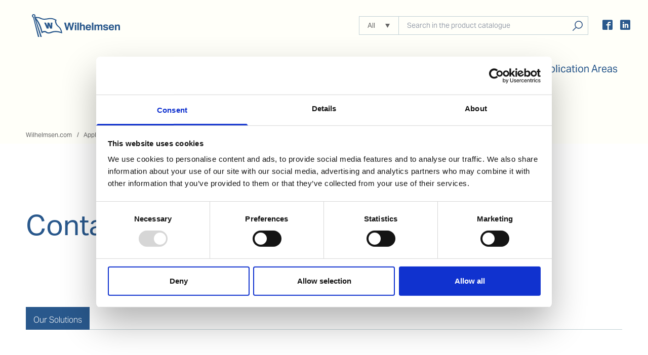

--- FILE ---
content_type: text/html; charset=utf-8
request_url: https://www.wilhelmsen.com/product-catalogue/application-areas/container/?epieditmode=true
body_size: 5558
content:

<!DOCTYPE html>
<html lang="en" prefix="og: http://ogp.me/ns#">


<head>
    
<meta http-equiv="Content-Type" content="text/html; charset=utf-8">
<meta http-equiv="X-UA-Compatible" content="IE=edge">
<meta name="viewport" content="width=device-width"/>
<link rel="icon" type="image/png" href="/Static/prod/images/favicon.png"/>
<link href="/Static/prod/css/product-catalogue/MonserratFont.css?v=zLMrxaHO69XRB7N0BfWt7upBuca2-8s3XYx9YNDiVMI" />
<link rel="stylesheet" href="/prod/css/react.css?v=YBF35zba1HXUFkCGnuoUTAjiydNkxhiuKQEBBOzx7kk" />
        <link rel="stylesheet" href="/prod/css/main.css?v=K9On0-DZYNHBY2TIXO_wvmnGWXRh_ei_qXSYr8WIywE" />
    <script type="application/ld+json">
        {
          "@context": "https://schema.org",
          "@type": "Organization",
          "url": "https://www.wilhelmsen.com/product-catalogue/application-areas/container/",
          "logo": "https://www.wilhelmsen.com/Static/prod/images/logo--large.png"
        }
    </script>



    <title>Container</title>



<meta name="google-site-verification" content="LzZ5PmNZf7MYokcuK7x0xXtEbwm4ufU-btLeMgt0Iys"/>

<link rel="canonical" href="https://www.wilhelmsen.com/product-catalogue/application-areas/container/"/>

<meta name="DC.Title" content="Container - Wilhelmsen">
<meta name="DC.Creator" content="Wilhelmsen">
            <meta name="Description" content="">

<meta name="DC.Date" content="2019-02-18">
<meta name="DC.Date.Available" content="2019-02-18">
<meta name="DC.Type" content="">
<meta name="DC.Format" content="text/html">
<meta name="DC.Identifier.URL" content="/product-catalogue/application-areas/container/">
<meta name="DC.Language" content="en">
<meta name="DC.Language.Preference" content="en">
<meta name="DC.Publisher" content="Wilhelmsen">

<meta name="author" content="Wilhelmsen">
<meta name="creation_date" content="Mon, 18 Feb 2019 12:55:07 GMT">
<meta name="last-modified" content="Mon, 18 Feb 2019 12:55:16 GMT">
<meta name="revised" content="Mon, 18 Feb 2019 12:55:16 GMT">

<meta property="og:site_name" content="Wilhelmsen">
<meta property="og:title" content="Container - Wilhelmsen">
            <meta property="og:description" content=""/>

<meta property="og:type" content="website">
            <meta data-react-helmet="true" property="og:image" content="https://www.wilhelmsen.com/globalassets/ww_logo_200x135.png?width=200&amp;preset=metaimage">
            <meta data-react-helmet="true" property="og:image:secure_url" content="https://www.wilhelmsen.com/globalassets/ww_logo_200x135.png?width=200&amp;preset=metaimage">
            <meta data-react-helmet="true" property="og:image:width" content="200">
            <meta data-react-helmet="true" property="og:image:height" content="200">


<meta property="og:url" content="https://www.wilhelmsen.com/product-catalogue/application-areas/container/">
<meta name="application-name" content="Wilhelmsen">


    <script>
!function(T,l,y){var S=T.location,k="script",D="instrumentationKey",C="ingestionendpoint",I="disableExceptionTracking",E="ai.device.",b="toLowerCase",w="crossOrigin",N="POST",e="appInsightsSDK",t=y.name||"appInsights";(y.name||T[e])&&(T[e]=t);var n=T[t]||function(d){var g=!1,f=!1,m={initialize:!0,queue:[],sv:"5",version:2,config:d};function v(e,t){var n={},a="Browser";return n[E+"id"]=a[b](),n[E+"type"]=a,n["ai.operation.name"]=S&&S.pathname||"_unknown_",n["ai.internal.sdkVersion"]="javascript:snippet_"+(m.sv||m.version),{time:function(){var e=new Date;function t(e){var t=""+e;return 1===t.length&&(t="0"+t),t}return e.getUTCFullYear()+"-"+t(1+e.getUTCMonth())+"-"+t(e.getUTCDate())+"T"+t(e.getUTCHours())+":"+t(e.getUTCMinutes())+":"+t(e.getUTCSeconds())+"."+((e.getUTCMilliseconds()/1e3).toFixed(3)+"").slice(2,5)+"Z"}(),iKey:e,name:"Microsoft.ApplicationInsights."+e.replace(/-/g,"")+"."+t,sampleRate:100,tags:n,data:{baseData:{ver:2}}}}var h=d.url||y.src;if(h){function a(e){var t,n,a,i,r,o,s,c,u,p,l;g=!0,m.queue=[],f||(f=!0,t=h,s=function(){var e={},t=d.connectionString;if(t)for(var n=t.split(";"),a=0;a<n.length;a++){var i=n[a].split("=");2===i.length&&(e[i[0][b]()]=i[1])}if(!e[C]){var r=e.endpointsuffix,o=r?e.location:null;e[C]="https://"+(o?o+".":"")+"dc."+(r||"services.visualstudio.com")}return e}(),c=s[D]||d[D]||"",u=s[C],p=u?u+"/v2/track":d.endpointUrl,(l=[]).push((n="SDK LOAD Failure: Failed to load Application Insights SDK script (See stack for details)",a=t,i=p,(o=(r=v(c,"Exception")).data).baseType="ExceptionData",o.baseData.exceptions=[{typeName:"SDKLoadFailed",message:n.replace(/\./g,"-"),hasFullStack:!1,stack:n+"\nSnippet failed to load ["+a+"] -- Telemetry is disabled\nHelp Link: https://go.microsoft.com/fwlink/?linkid=2128109\nHost: "+(S&&S.pathname||"_unknown_")+"\nEndpoint: "+i,parsedStack:[]}],r)),l.push(function(e,t,n,a){var i=v(c,"Message"),r=i.data;r.baseType="MessageData";var o=r.baseData;return o.message='AI (Internal): 99 message:"'+("SDK LOAD Failure: Failed to load Application Insights SDK script (See stack for details) ("+n+")").replace(/\"/g,"")+'"',o.properties={endpoint:a},i}(0,0,t,p)),function(e,t){if(JSON){var n=T.fetch;if(n&&!y.useXhr)n(t,{method:N,body:JSON.stringify(e),mode:"cors"});else if(XMLHttpRequest){var a=new XMLHttpRequest;a.open(N,t),a.setRequestHeader("Content-type","application/json"),a.send(JSON.stringify(e))}}}(l,p))}function i(e,t){f||setTimeout(function(){!t&&m.core||a()},500)}var e=function(){var n=l.createElement(k);n.src=h;var e=y[w];return!e&&""!==e||"undefined"==n[w]||(n[w]=e),n.onload=i,n.onerror=a,n.onreadystatechange=function(e,t){"loaded"!==n.readyState&&"complete"!==n.readyState||i(0,t)},n}();y.ld<0?l.getElementsByTagName("head")[0].appendChild(e):setTimeout(function(){l.getElementsByTagName(k)[0].parentNode.appendChild(e)},y.ld||0)}try{m.cookie=l.cookie}catch(p){}function t(e){for(;e.length;)!function(t){m[t]=function(){var e=arguments;g||m.queue.push(function(){m[t].apply(m,e)})}}(e.pop())}var n="track",r="TrackPage",o="TrackEvent";t([n+"Event",n+"PageView",n+"Exception",n+"Trace",n+"DependencyData",n+"Metric",n+"PageViewPerformance","start"+r,"stop"+r,"start"+o,"stop"+o,"addTelemetryInitializer","setAuthenticatedUserContext","clearAuthenticatedUserContext","flush"]),m.SeverityLevel={Verbose:0,Information:1,Warning:2,Error:3,Critical:4};var s=(d.extensionConfig||{}).ApplicationInsightsAnalytics||{};if(!0!==d[I]&&!0!==s[I]){var c="onerror";t(["_"+c]);var u=T[c];T[c]=function(e,t,n,a,i){var r=u&&u(e,t,n,a,i);return!0!==r&&m["_"+c]({message:e,url:t,lineNumber:n,columnNumber:a,error:i}),r},d.autoExceptionInstrumented=!0}return m}(y.cfg);function a(){y.onInit&&y.onInit(n)}(T[t]=n).queue&&0===n.queue.length?(n.queue.push(a),n.trackPageView({})):a()}(window,document,{src: "https://js.monitor.azure.com/scripts/b/ai.2.gbl.min.js", crossOrigin: "anonymous", cfg: { instrumentationKey:'cb6cf456-b40c-4b3d-ab66-b078709b0098' }});
</script>

    <script src="https://use.typekit.net/qou4yas.js" async></script>
    <script>try{Typekit.load({ async: true });}catch(e){}</script>

    
        <script>
            dataLayer = [
                {
                    'clientIpAddress': '3.136.116.228',
                    'event': 'ipEvent'
                }];
        </script>
        <script>
            (function (w, d, s, l, i) {
                w[l] = w[l] || []; w[l].push({
                    'gtm.start':
                        new Date().getTime(), event: 'gtm.js'
                }); var f = d.getElementsByTagName(s)[0],
                    j = d.createElement(s), dl = l != 'dataLayer' ? '&l=' + l : ''; j.async = true; j.src =
                        'https://www.googletagmanager.com/gtm.js?id=' + i + dl; f.parentNode.insertBefore(j, f);
            })(window, document, 'script', 'dataLayer', 'GTM-PBLLFS');
        </script>

</head>

<body>
<noscript>
    <iframe src="https://www.googletagmanager.com/ns.html?id=GTM-PBLLFS"
            height="0" width="0" style="display: none; visibility: hidden">
    </iframe>
</noscript>





<header class="header">
    <div class="header__top catalogue-header-mobile-none">
        <a href="/" class="header__logo" title="Home">
            <span class="visually-hidden-accessible">
                Home
            </span>
        </a>

        <div class="header__top-column">

<form action="/product-catalogue/search-results/" method="get">                <div class="products-search header__top-search">
                    <div class="custom-select js-custom-select">
                        <label for="globalCategory" class="invisible">Select Category</label>
                        <select name="categoryId" id="globalCategory" class="custom-select__fallback-select">
                                <option value="-1">All</option>
                                <option value="24593">Pumps</option>
                                <option value="24592">Marine Chemicals</option>
                                <option value="24598">Air Tools</option>
                                <option value="24600">Workshop Equipment</option>
                                <option value="24594">Cleaning Equipment</option>
                                <option value="24596">Gases, refrigerants and cylinders</option>
                                <option value="24599">Refrigeration equipment</option>
                                <option value="24597">Welding</option>
                                <option value="24595">Environmental</option>
                                <option value="24601">Ropes</option>
                                <option value="758487">Speciality Marine Lubricants</option>
                                <option value="1621188">Marine Emission Control Solutions</option>
                                <option value="2232986">Paint Spraying</option>
                        </select>
                        <div class="custom-select__widget" role="listbox">
                            <button type="button" class="custom-select__btn">
                                <span class="custom-select__label"></span>
                            </button>
                            <ul class="custom-select__list" role="presentation">
                                    <li class="custom-select__item" role="option" data-category-id="-1">
                                        All
                                    </li>
                                    <li class="custom-select__item" role="option" data-category-id="24593">
                                        Pumps
                                    </li>
                                    <li class="custom-select__item" role="option" data-category-id="24592">
                                        Marine Chemicals
                                    </li>
                                    <li class="custom-select__item" role="option" data-category-id="24598">
                                        Air Tools
                                    </li>
                                    <li class="custom-select__item" role="option" data-category-id="24600">
                                        Workshop Equipment
                                    </li>
                                    <li class="custom-select__item" role="option" data-category-id="24594">
                                        Cleaning Equipment
                                    </li>
                                    <li class="custom-select__item" role="option" data-category-id="24596">
                                        Gases, refrigerants and cylinders
                                    </li>
                                    <li class="custom-select__item" role="option" data-category-id="24599">
                                        Refrigeration equipment
                                    </li>
                                    <li class="custom-select__item" role="option" data-category-id="24597">
                                        Welding
                                    </li>
                                    <li class="custom-select__item" role="option" data-category-id="24595">
                                        Environmental
                                    </li>
                                    <li class="custom-select__item" role="option" data-category-id="24601">
                                        Ropes
                                    </li>
                                    <li class="custom-select__item" role="option" data-category-id="758487">
                                        Speciality Marine Lubricants
                                    </li>
                                    <li class="custom-select__item" role="option" data-category-id="1621188">
                                        Marine Emission Control Solutions
                                    </li>
                                    <li class="custom-select__item" role="option" data-category-id="2232986">
                                        Paint Spraying
                                    </li>
                            </ul>
                        </div>
                    </div>
                    <div class="products-search__input-wrapper">
                        <label for="globalSearch" class="invisible">Select category</label>
                        <div id="reactAutocompleteGlobal" class="products-search__autocomplete-wrapper" data-class="products-search__input" data-type="search" data-id="globalSearch" data-name="term" data-value="" data-placeholder="Search in the product catalogue">
                            <input class="products-search__input" type="search" id="resultSearch" name="term" autocomplete="off"
                                   placeholder="Search in the product catalogue">
                        </div>
                        <button type="submit" class="products-search__btn">Search products, solutions, people</button>
                    </div>
                </div>
</form>            <span class="menuBtn"></span>
            <button type="button" class="header__top-button header__top-button--mobile">
                <span class="visually-hidden-accessible">Search products, solutions, people</span>
            </button>

            <ul class="social-list social-list--desktop">
                    <li class="social-list__item">
                        <a href="https://www.facebook.com/WilhelmsenShipsService" title="Facebook"></a>
                    </li>
                    <li class="social-list__item">
                        <a href="https://www.linkedin.com/company/wilhelmsen-ships-service/" title="Linkedin"></a>
                    </li>
            </ul>
        </div>
    </div>

    <header class="header"
            id="catalogue-header-root"
            data-front-page-title="Home"
            data-front-page-url="/"
            data-search-accessibility-text="Search products, solutions, people"
            data-current-page-id="149076">
    </header>


</header>


<!-- Breadcrumbs area start -->
        <nav class="breadcrumbs">
            <h2 class="visually-hidden-accessible">
                <span>
                    Breadcrumbs
                </span>
            </h2>
            <ul class="inner breadcrumbs__list">
                        <li class="breadcrumbs__list-item">
                            <a href="/">Wilhelmsen.com</a>
                        </li>
                        <li class="breadcrumbs__list-item">
                            <a href="/product-catalogue/application-areas/">Application Areas</a>
                        </li>
            </ul>
        </nav>
<!-- Breadcrumbs area end -->

<main class="ww-main-wrapper mainArticle">
    

<div class="inner print-category">

    <img class="print-only print-category__logo" alt="Wilhelmsen Ship Services logo" src="/Static/prod/images/logo-wilhelmsen-ShipServices.png" />

    <div class="no-intro">

        <h1>
            <span data-toc-item="true" data-toc-level="1" data-toc-title="Container">
                Container
            </span>
        </h1>

    </div>

    <div class="print-category__content">

<section class="row top-margin-spacer">
    <h2 class="boxHeading">
        <span>Our Solutions</span>
    </h2>
    <ul class="flowList products">
            <li class="flowList__item">

                <div class="flowList__item-content">
                    <h3><a href="/product-catalogue/application-areas/container/mooring-ropes/">Mooring Ropes</a></h3>
                    <ul class="subcategory-list">
                            <li class="subcategory-list__item"><a class="products-icon products-icon--subnav" href="/product-catalogue/application-areas/container/mooring-ropes/split-drum-winches/">Split Drum Winches</a></li>
                            <li class="subcategory-list__item"><a class="products-icon products-icon--subnav" href="/product-catalogue/application-areas/container/mooring-ropes/single-drum-winches/">Single Drum Winches</a></li>
                    </ul>
                </div>
            </li>
            <li class="flowList__item">

                <div class="flowList__item-content">
                    <h3><a href="/product-catalogue/application-areas/container/ballast-water-tank/">Ballast Water Tank</a></h3>
                    <ul class="subcategory-list">
                            <li class="subcategory-list__item"><a class="products-icon products-icon--subnav" href="/product-catalogue/application-areas/container/ballast-water-tank/ballast-water/">Ballast Water</a></li>
                    </ul>
                </div>
            </li>
            <li class="flowList__item">

                <div class="flowList__item-content">
                    <h3><a href="/product-catalogue/application-areas/container/superstructure/">Superstructure</a></h3>
                    <ul class="subcategory-list">
                            <li class="subcategory-list__item"><a class="products-icon products-icon--subnav" href="/product-catalogue/application-areas/container/superstructure/potable-water-systems/">Potable Water Systems</a></li>
                            <li class="subcategory-list__item"><a class="products-icon products-icon--subnav" href="/product-catalogue/application-areas/container/superstructure/refrigeration-and-air-condition/">Refrigeration and Air Condition</a></li>
                            <li class="subcategory-list__item"><a class="products-icon products-icon--subnav" href="/product-catalogue/application-areas/container/superstructure/accommodation-area-cleaning/">Accommodation Area Cleaning</a></li>
                            <li class="subcategory-list__item"><a class="products-icon products-icon--subnav" href="/product-catalogue/application-areas/container/superstructure/storage-and-logistic-area/">Storage and Logistic Area</a></li>
                    </ul>
                </div>
            </li>
            <li class="flowList__item">

                <div class="flowList__item-content">
                    <h3><a href="/product-catalogue/application-areas/container/fuel-oil-tank/">Fuel Oil Tank</a></h3>
                    <ul class="subcategory-list">
                            <li class="subcategory-list__item"><a class="products-icon products-icon--subnav" href="/product-catalogue/application-areas/container/fuel-oil-tank/fuel-tank-cleaning/">Fuel Tank Cleaning</a></li>
                            <li class="subcategory-list__item"><a class="products-icon products-icon--subnav" href="/product-catalogue/application-areas/container/fuel-oil-tank/fuel-oil-treatment/">Fuel Oil Treatment</a></li>
                    </ul>
                </div>
            </li>
            <li class="flowList__item">

                <div class="flowList__item-content">
                    <h3><a href="/product-catalogue/application-areas/container/cargo-hold/">Cargo Hold</a></h3>
                    <ul class="subcategory-list">
                            <li class="subcategory-list__item"><a class="products-icon products-icon--subnav" href="/product-catalogue/application-areas/container/cargo-hold/cargo-tanks/">Cargo Tanks</a></li>
                            <li class="subcategory-list__item"><a class="products-icon products-icon--subnav" href="/product-catalogue/application-areas/container/cargo-hold/cargo-hold/">Cargo Hold</a></li>
                    </ul>
                </div>
            </li>
            <li class="flowList__item">

                <div class="flowList__item-content">
                    <h3><a href="/product-catalogue/application-areas/container/deck/">Deck</a></h3>
                    <ul class="subcategory-list">
                            <li class="subcategory-list__item"><a class="products-icon products-icon--subnav" href="/product-catalogue/application-areas/container/deck/deck--cargo-handling-equipment/">Deck &amp; Cargo Handling Equipment</a></li>
                            <li class="subcategory-list__item"><a class="products-icon products-icon--subnav" href="/product-catalogue/application-areas/container/deck/fuel-oil-bunkering/">Fuel Oil Bunkering</a></li>
                            <li class="subcategory-list__item"><a class="products-icon products-icon--subnav" href="/product-catalogue/application-areas/container/deck/deck-area/">Deck Area</a></li>
                    </ul>
                </div>
            </li>
            <li class="flowList__item">

                <div class="flowList__item-content">
                    <h3><a href="/product-catalogue/application-areas/container/engine-room/">Engine Room</a></h3>
                    <ul class="subcategory-list">
                            <li class="subcategory-list__item"><a class="products-icon products-icon--subnav" href="/product-catalogue/application-areas/container/engine-room/refrigeration--ac-system/">Refrigeration &amp; AC System</a></li>
                            <li class="subcategory-list__item"><a class="products-icon products-icon--subnav" href="/product-catalogue/application-areas/container/engine-room/lube-oil-tank/">Lube Oil Tank</a></li>
                            <li class="subcategory-list__item"><a class="products-icon products-icon--subnav" href="/product-catalogue/application-areas/container/engine-room/engine-control-room/">Engine Control Room</a></li>
                            <li class="subcategory-list__item"><a class="products-icon products-icon--subnav" href="/product-catalogue/application-areas/container/engine-room/water-production-systems/">Water Production Systems</a></li>
                            <li class="subcategory-list__item"><a class="products-icon products-icon--subnav" href="/product-catalogue/application-areas/container/engine-room/main-engines-and-auxiliary-engine/">Main Engines and Auxiliary Engine</a></li>
                            <li class="subcategory-list__item"><a class="products-icon products-icon--subnav" href="/product-catalogue/application-areas/container/engine-room/boiler/">Boiler</a></li>
                            <li class="subcategory-list__item"><a class="products-icon products-icon--subnav" href="/product-catalogue/application-areas/container/engine-room/sewage-treatment-systems/">Sewage Treatment Systems</a></li>
                            <li class="subcategory-list__item"><a class="products-icon products-icon--subnav" href="/product-catalogue/application-areas/container/engine-room/oil-purification-system/">Oil Purification System</a></li>
                            <li class="subcategory-list__item"><a class="products-icon products-icon--subnav" href="/product-catalogue/application-areas/container/engine-room/engine-room-and-machinery-cleaning/">Engine Room and Machinery Cleaning</a></li>
                            <li class="subcategory-list__item"><a class="products-icon products-icon--subnav" href="/product-catalogue/application-areas/container/engine-room/workshop/">Workshop</a></li>
                    </ul>
                </div>
            </li>
    </ul>
</section>    </div>
</div>
</main>

            <div class="print-url">
                <h5> This page is printed from:</h5>
                <p> https://www.wilhelmsen.com/product-catalogue/application-areas/container/?epieditmode=true</p>
            </div>


    <footer id="footer-container" data-front-page-id="5" data-current-page-id="149076">
    </footer>

<!-- TWITTER SCRIPT-->
<script type="text/plain" data-cookieconsent="marketing">
    window.twttr = (function (d, s, id) {
        var js, fjs = d.getElementsByTagName(s)[0],
            t = window.twttr || {};
        if (d.getElementById(id)) return;
        js = d.createElement(s);
        js.id = id;
        js.src = "https://platform.twitter.com/widgets.js";
        fjs.parentNode.insertBefore(js, fjs);

        t._e = [];
        t.ready = function (f) {
            t._e.push(f);
        };

        return t;
    }(document, "script", "twitter-wjs"));

    twttr.ready(function (twttr) {
        twttr.events.bind('click', function (ev) {
            console.log(ev.target.baseURI);
            socialShare('twitter', ev.target.baseURI);
        });
    });
</script>
<!--FACEBOOK SCRIPT-->


<div id="fb-root"></div>
<script>
    window.fbAsyncInit = function () {
        FB.init({
            appId: '1748698265443257',
            xfbml: true,
            version: 'v2.8'
        });
        FB.AppEvents.logPageView();
    };

    (function (d, s, id) {
        var js, fjs = d.getElementsByTagName(s)[0];
        if (d.getElementById(id)) { return; }
        js = d.createElement(s); js.id = id;
        js.src = "https://connect.facebook.net/en_US/sdk.js";
        fjs.parentNode.insertBefore(js, fjs);
    }(document, 'script', 'facebook-jssdk'));
</script>
<script src="/Static/src/global-scripts/jquery-2.2.2.js?v=SUrVELl24vzY22O3Anxf7FYZvM5Q3fV6EmxxUC5UNTE"></script>
<script src="/Static/src/global-scripts/jquery-ui.js?v=xvYTS7kTOdfmNr5jfgXuNhrUsoRX4aFiMR6zxHKU0Ww"></script>

<script defer src="/prod/js/globalscripts.bundle.js?v=uH3_ieUQm4ZRuTLZnTCsUAljopWhWm-FTlgfeK45mQw" type="module"></script>
<script src="/prod/js/react-redesign.bundle.js?v=bPsT4J5vxkCCtg8Mgz1QZWZhso_5SjuBMLnPcnRaieI" type="module"></script>
<script src="/prod/js/react.bundle.js?v=ZOCtsB5wPsgrO69uMwwzVwznumBRIU6GhLMZj2rIyLo" type="module"></script>
<script defer src="/prod/js/vendors.bundle.js?v=iK1bYDRi8iCtiT7qCIZBtpU6nu8IdkqCyQl5jpJUdGc" type="module"></script>

<script defer src="/prod/js/main.bundle.js?v=Yw3TeGTgo1w44ZK7RKq3nJZZA-wW9HmbgAHgCyMMbyo" type="module"></script>

<script src="https://platform.linkedin.com/in.js"></script>

<!-- LinkedIn Share Button tracking-->
<script>
    function socialShare(socialmedia, url) {
        console.log("socialShare: " + socialmedia + "," + url);
        dataLayer.push({
            'socialNetwork': socialmedia,
            'socialAction': 'share',
            'socialTarget': url,
            'event': 'social'
        });
    }
</script>

<!--LinkedIn Insight tag-->
<script>
    _linkedin_data_partner_id = "18174";
</script>
<script>
    (function () {
        var s = document.getElementsByTagName("script")[0];
        var b = document.createElement("script");
        b.async = true;
        b.src = "https://snap.licdn.com/li.lms-analytics/insight.min.js";
        s.parentNode.insertBefore(b, s);
    }
    )();
</script>






<script defer="defer" src="/Util/Find/epi-util/find.js"></script>
<script>
document.addEventListener('DOMContentLoaded',function(){if(typeof FindApi === 'function'){var api = new FindApi();api.setApplicationUrl('/');api.setServiceApiBaseUrl('/find_v2/');api.processEventFromCurrentUri();api.bindWindowEvents();api.bindAClickEvent();api.sendBufferedEvents();}})
</script>


<script src="/Static/src/global-scripts/iframeResizer.min.js?v=oshVn70dfy85flKzNEZCXeHLzPIK6ovUx2BTXifMn98"></script>
<script src="/Static/src/global-scripts/perfect-scrollbar.min.js?v=7sVctuShA2RI8fp6rj_oKrd-NFFHPykXQHZN90dJS6o"></script>

</body>
</html>



--- FILE ---
content_type: text/css
request_url: https://www.wilhelmsen.com/prod/css/react.css?v=YBF35zba1HXUFkCGnuoUTAjiydNkxhiuKQEBBOzx7kk
body_size: 2451
content:
.header-wrapper{background-color:#fffff9}@media screen and (max-width: 901px){.header-wrapper .header-desktop{display:none}.header-wrapper .header-mobile{display:flex}}@media screen and (min-width: 900px){.header-wrapper .header-desktop{display:flex;flex-direction:column}.header-wrapper .header-mobile{display:none}}.header-nav{display:flex;flex-direction:column;height:100%}.header-nav-top{display:flex;flex-direction:row;justify-content:flex-end;margin-top:20px}.header-nav-bot{display:flex;flex-direction:row;height:100%;margin-top:15px;justify-content:flex-end}.header-nav-top-link{margin-left:10px;font-size:14px}.header-nav-top-link a{color:#29588c}.header-nav-bot-link{font-size:16px;font-weight:400;margin-left:10px;display:flex;flex-direction:row;align-items:baseline;color:#29588c}@media (min-width: 1024px){.header-nav-bot-link{font-size:18px;margin-left:20px}}@media (min-width: 1280px){.header-nav-bot-link{font-size:20px;margin-left:32px}}.header-nav-bot-link.active a{color:#4282d0;font-weight:700}.header-nav-bot-link a:hover{text-decoration:underline;cursor:pointer}.header-logo{background:url(../assets/logo-type.svg),url("data:image/svg+xml,%3csvg%20version='1.1'%20id='Layer_1'%20xmlns='http://www.w3.org/2000/svg'%20x='0'%20y='0'%20viewBox='0%200%20465%20350'%20xml:space='preserve'%3e%3cstyle%3e.st0{fill:%2329588c}.st1{fill:%23fff;stroke:%23fff;stroke-width:0}%3c/style%3e%3cg%20id='XMLID_45_'%3e%3cpath%20id='XMLID_4_'%20class='st0'%20d='M69.2%2095c20.7%2030.1%2035.1%2056.4%2052.8%20101%208.9%2022.7%2021%2068.6%2031.3%2098.7l4.4-4.7c9.7-9.2%2027.9-15.9%2043.8-13%2015.4.9%2013.9%2012%2042.4%2017.7%2035.4%207%2056.5-14.6%2095.3-18.9%2063.8-7.1%20120.8%2018.9%20122.1%2018.6.2-.4-3.8-73.8-47.2-105.5-39.4-28.9-54.1-82-36-97.7-95.5-57.8-135.9-11.1-206.6-20.8-32.2-4.4-39.9-29.6-118-23.8l-.3-.2c3.1-2.7%205.5-10.3%205-16.4C57.1%2015.1%2044%203.3%2029.2%203.1c-14-.3-25.4%2011.1-24.6%2026.8.5%208.9%205.2%2018.8%2017.5%2024.3%201.5.7%2067%20271.3%2074.2%20292.7H154c-11.9-35.6-60-176.2-85-251.6l.2-.3z'/%3e%3cpath%20id='XMLID_3_'%20class='st1'%20d='M66.8%2063.9c53.3-10%2063.6%2019.4%20114.6%2022.6%2066.7%204.2%20101.5-29.3%20174%209.5-12.5%2026.5%2015.9%2078.9%2038.7%2094.7%2042.3%2029.3%2048.2%2080.4%2048.1%2080.7-1%20.2-50.8-20.1-109.3-12-42.9%205.9-53.4%2021-82%2019-21.2-1.5-24.9-16.2-42.4-20.1-12-2.7-29.6-2.5-46.9%205.9-32.1-139-94.8-200.3-94.8-200.3z'/%3e%3cpath%20id='XMLID_47_'%20class='st0'%20d='M309.3%20220.8h-30.2L264.9%20187c-2.8-6.5-5.4-14.4-8-23h-.1c1%207.9%201.2%2015%201%2022.1l-1.1%2034.8h-28.2l-39.4-90.2h26.3l15.5%2036.9c2.5%205.7%204.8%2012.8%206.7%2019.6h.1c-.5-6.6-.8-12.8-.4-19.2l2.2-37.3h25l16.2%2036c2.4%205.2%205.2%2012.3%207.5%2019.8h.1c-.5-7.8-.6-14.7-.5-21l.7-34.8h25l-4.2%2090.1z'/%3e%3cpath%20id='XMLID_1_'%20class='st1'%20d='M37.8%2041.3l95%20305.6-17.1.1L31.8%2042.3l-.4-.4c-6.2-.6-11.4-5.7-11.9-12-.6-6.7%204.4-12.1%2011-12.1%206.7%200%2012.5%205.4%2013.1%2012.1.4%204.7-1.9%208.8-5.7%2010.8l-.1.6z'/%3e%3c/g%3e%3c/svg%3e");background-repeat:no-repeat;background-size:contain,0;background-position:center;display:block;height:28px;width:102px;margin-right:15px}@media (min-width: 1280px){.header-logo{height:100%;width:250px}}@media (min-width: 701px){.header-logo{height:100%;width:200px}}.header-top{height:150px;display:flex;align-items:center;justify-content:space-between;flex-grow:1;flex-shrink:0;padding:13px 25px;top:0;left:0;width:100%;z-index:3;position:relative}@media (min-width: 1280px){.header-top{padding:13px 60px}}.header-search{max-width:210px;display:flex;flex-direction:row;align-items:center;transition:background-color ease-in-out .3s;background-color:transparent}.header-search.expanded{background-color:#f4f6f7}.header-search.expanded .header-search-input-wrapper{width:150px}.header-search .header-search-input-wrapper{width:0px;overflow:hidden;transition:width ease-in-out .3s;background-color:transparent}.header-search .header-search-input-wrapper input.header-search-input{height:20px;min-height:unset;border:none;outline:none;background-color:transparent;font-size:14px;padding:12px;color:#4282d0;width:150px}.header-search button.header-search-button{padding:0;margin:0;width:20px;height:20px;min-height:unset;color:#29588c;background-image:url("data:image/svg+xml,%3csvg%20width='24'%20height='24'%20viewBox='0%200%2024%2024'%20fill='none'%20xmlns='http://www.w3.org/2000/svg'%3e%3cpath%20d='M11%2019C15.4183%2019%2019%2015.4183%2019%2011C19%206.58172%2015.4183%203%2011%203C6.58172%203%203%206.58172%203%2011C3%2015.4183%206.58172%2019%2011%2019Z'%20stroke='%2329588C'%20stroke-width='2'%20stroke-linecap='round'%20stroke-linejoin='round'/%3e%3cpath%20d='M21%2020.9999L16.65%2016.6499'%20stroke='%2329588C'%20stroke-width='2'%20stroke-linecap='round'%20stroke-linejoin='round'/%3e%3c/svg%3e");background-repeat:no-repeat;background-position:center;background-size:16px 16px;border:none;outline:none;background-color:transparent}.header-bot{padding:0 60px;height:auto;overflow:hidden;max-height:0;transition:max-height ease-in-out .3s}.header-bot.expanded{max-height:1000dvh}.header-bot-expanded-menu{display:flex;flex-direction:column;padding:13px 60px 40px}.header-bot-expanded-menu-title{display:flex;margin-bottom:40px;font-size:38px;color:#29588c;font-weight:700}.header-bot-expanded-menu-title a,.header-bot-expanded-menu-title a:hover{text-decoration:underline}.header-bot-expanded-menu-title-prefix{font-weight:400;white-space:pre-wrap}.header-bot-expanded-menu-item{-moz-columns:3;columns:3;-moz-column-gap:20px;column-gap:20px;padding-bottom:40px}.editorial-block{display:flex;flex-direction:column;width:100%;-moz-column-break-inside:avoid;break-inside:avoid;padding-bottom:52px}.editorial-block-main{font-weight:700;border-bottom:1px solid #29588C;color:#29588c;padding:2px 0;display:flex;flex-direction:row}.editorial-block-title,.editorial-block-content{font-size:20px}.editorial-block-content p{padding:2px 0;margin:0;border-bottom:1px solid #29588C;color:#29588c;min-height:40px;display:table;width:100%}.editorial-block-content p a{vertical-align:text-top}.editorial-block-content p a:before{display:none}.editorial-block-content p a.listLink{display:inline;list-style-type:none;padding-left:0;margin-bottom:0}.editorial-block-content p:hover a{cursor:pointer;text-decoration:underline}.header-top-mobile{height:120px;display:flex;align-items:center;justify-content:space-between;padding:50px 25px 30px;position:fixed;top:0;left:0;width:100%;z-index:10;transition:background-color ease-in-out .3s;background-color:#fffff9}.header-top-mobile.expanded{background-color:#d3ecda}.header-logo-mobile-container{margin-right:15px;background-color:transparent}.header-logo-mobile svg{height:100%;width:200px}.header-top-buttons-mobile{display:flex;align-content:center;background-color:transparent}button.header-top-button-mobile{margin:0;padding:0;outline:none;border:none;background-color:transparent}button.header-top-button-mobile svg{height:100%;width:24px}button.header-top-button-mobile:first-of-type{margin-right:15px}.header-search-container-mobile{position:fixed;top:120px;left:0;width:100%;z-index:1;background-color:#f3f6f7;padding:16px;overflow:hidden;display:flex;transition:background-color ease-in-out .3s}.header-search-input-wrapper-mobile{transition:max-width ease-in-out .3s;width:100%;background:#fff;display:flex}input.header-serach-input-mobile{min-height:49px;padding:0 0 0 18px;background:none;border:none;outline:none;display:flex;flex-grow:1}input.header-serach-input-mobile::-moz-placeholder{color:#c5d1d5}input.header-serach-input-mobile::placeholder{color:#c5d1d5}.header-megamenu-mobile{position:fixed;background-color:#d3ecda;color:#29588c;width:100%;transform:translate(100%);transition:transform .3s;overflow:hidden;left:0;right:0;bottom:0;top:120px;padding:50px 4% 30px;z-index:10}.header-megamenu-mobile.active{transform:translate(0)}.header-megamenu-main-nav-item-mobile{padding:20px 0;border-bottom:1px solid #29588C;display:flex;flex-direction:row;justify-content:space-between;align-items:center;cursor:pointer}.header-megamenu-main-nav-item-mobile:hover h2{text-decoration:underline}.header-megamenu-main-nav-item-mobile h2{font-size:27px;color:#29588c;font-weight:400;padding:0;margin:0}.header-megamenu-main-nav-item-mobile svg{width:15px;height:100%}.header-megamenu-sub-nav-header-mobile{padding:10px 0;border-bottom:1px solid #29588C;display:flex;flex-direction:row;align-items:center}.header-megamenu-sub-nav-header-mobile h2{font-size:20px;color:#29588c;font-weight:700;padding:0;margin:0}.header-megamenu-sub-nav-header-mobile svg{width:15px;height:100%}.header-megamenu-sub-nav-item-mobile{padding:10px 0;border-bottom:1px solid #29588C;display:flex;flex-direction:row;justify-content:space-between;align-items:center;cursor:pointer}.header-megamenu-sub-nav-item-mobile:hover h2{text-decoration:underline}.header-megamenu-sub-nav-item-mobile h2{font-size:20px;color:#29588c;font-weight:400;padding:0;margin:0}.header-megamenu-sub-nav-item-mobile svg{width:15px;height:100%}.editorial-block-main-mobile{padding:10px 0;border-bottom:1px solid #29588C;display:flex;flex-direction:row;align-items:center}.editorial-block-main-mobile h2{font-size:20px;color:#29588c;font-weight:700;padding:0;margin:0}.editorial-block-main-mobile svg{width:15px;height:100%}.editorial-block-content-mobile p{padding:10px 0;margin:0;font-size:20px;border-bottom:1px solid #29588C;color:#29588c;line-height:1.4}.editorial-block-content-mobile p a.listLink{display:flex;list-style-type:none;padding-left:0;margin-bottom:0}.editorial-block-content-mobile p a{position:relative;display:inline-block;width:100%}.editorial-block-content-mobile p a:before{content:"";font-family:icons;font-size:13px;position:absolute;left:calc(100% - 14px);top:6px}.editorial-block-content-mobile p:hover{cursor:pointer}.editorial-block-content-mobile p:hover a{text-decoration:underline}.footer-redesign .newsletter-input{outline:none;border:none;padding:0;background-color:transparent}.footer-redesign .newsletter-input::-moz-placeholder{color:#fff}.footer-redesign .newsletter-input::placeholder{color:#fff}.footer-redesign .contact-info p a:hover{text-decoration:underline}


--- FILE ---
content_type: text/css
request_url: https://www.wilhelmsen.com/prod/css/main.css?v=K9On0-DZYNHBY2TIXO_wvmnGWXRh_ei_qXSYr8WIywE
body_size: 112520
content:
@charset "UTF-8";.alice-carousel .animated{animation-fill-mode:both}.alice-carousel .animated-out{z-index:1}.alice-carousel .fadeOut{animation-name:fadeOut}@keyframes fadeOut{0%{opacity:1}to{opacity:0;visibility:hidden}}.alice-carousel{position:relative;width:100%;margin:auto;direction:ltr}.alice-carousel__wrapper{position:relative;overflow-x:hidden;overflow-y:hidden;box-sizing:border-box;width:100%;height:auto}.alice-carousel__stage{position:relative;box-sizing:border-box;width:100%;height:100%;margin:0;padding:0;white-space:nowrap;transform-style:flat;-webkit-transform-style:flat;backface-visibility:hidden;-webkit-backface-visibility:hidden}.alice-carousel__stage-item{position:relative;display:inline-block;padding:0;margin:0;box-sizing:border-box;width:100%;height:100%;vertical-align:top;white-space:normal;line-height:0}.alice-carousel__stage-item *{line-height:initial}.alice-carousel__stage-item.__hidden{opacity:0;overflow:hidden}.alice-carousel__prev-btn,.alice-carousel__next-btn{display:inline-block;box-sizing:border-box;width:50%;padding:10px 5px}.alice-carousel__prev-btn [data-area]:after,.alice-carousel__next-btn [data-area]:after{position:relative;content:attr(data-area);text-transform:capitalize}.alice-carousel__prev-btn{text-align:right}.alice-carousel__prev-btn-item,.alice-carousel__next-btn-item{display:inline-block;cursor:pointer;padding:5px;margin:0;color:#465798}.alice-carousel__prev-btn-item:hover,.alice-carousel__next-btn-item:hover{color:#8b0000}.alice-carousel__prev-btn-item.__inactive,.alice-carousel__next-btn-item.__inactive{opacity:.4;pointer-events:none}.alice-carousel__play-btn{position:absolute;top:30px;left:20px;display:inline-block}.alice-carousel__play-btn:hover{cursor:pointer}.alice-carousel__play-btn-wrapper{position:relative;width:32px;height:32px;padding:10px;border-radius:50%;background-color:#fff}.alice-carousel__play-btn-item{position:absolute;width:32px;height:32px;cursor:pointer;border:0;outline:none;background:transparent}.alice-carousel__play-btn-item:before,.alice-carousel__play-btn-item:after{position:absolute;pointer-events:none;display:block;width:0;height:0;content:"";transition:all .4s linear;border-width:8px 0 8px 15px;border-style:solid;border-color:transparent;border-left-color:#465798}.alice-carousel__play-btn-item:before{left:5px;height:14px}.alice-carousel__play-btn-item:after{top:7px;left:18px}.alice-carousel__play-btn-item.__pause:before,.alice-carousel__play-btn-item.__pause:after{height:30px;border-width:0 0 0 10px}.alice-carousel__play-btn-item.__pause:after{top:0;left:18px}.alice-carousel__dots{margin:30px 3px 5px;padding:0;list-style:none;text-align:center}.alice-carousel__dots>li{display:inline-block}.alice-carousel__dots-item:not(.__custom){width:8px;height:8px;cursor:pointer;border-radius:50%;background-color:#e0e4fb}.alice-carousel__dots-item:not(.__custom):not(:last-child){margin-right:20px}.alice-carousel__dots-item:not(.__custom):hover,.alice-carousel__dots-item:not(.__custom).__active{background-color:#6e7ebc}.alice-carousel__slide-info{position:absolute;top:20px;right:20px;display:inline-block;padding:5px 10px;color:#465798;border-radius:5px;background-color:#e0e4fb99}.alice-carousel__slide-info-item{vertical-align:middle;line-height:0}[type=range]{-webkit-appearance:none;background:transparent;margin:8px 0;width:100%}[type=range]::-moz-focus-outer{border:0}[type=range]:focus{outline:0}[type=range]:focus::-webkit-slider-runnable-track{background:#0d0d0d00}[type=range]:focus::-ms-fill-lower{background:transparent}[type=range]:focus::-ms-fill-upper{background:#0d0d0d00}[type=range]::-webkit-slider-runnable-track{cursor:default;height:2px;-webkit-transition:all .2s ease;transition:all .2s ease;width:100%;box-shadow:0 0 #0003,0 0 #0d0d0d33;background:transparent;border:0 solid #cfd8dc;border-radius:5px}[type=range]::-webkit-slider-thumb{box-shadow:0 0 #0003,0 0 #0d0d0d33;background:#fff;border:2px solid #29588C;border-radius:8px;cursor:ew-resize;height:16px;width:16px;-webkit-appearance:none;margin-top:-7px}[type=range]::-moz-range-track{box-shadow:0 0 #0003,0 0 #0d0d0d33;cursor:default;-moz-transition:all .2s ease;transition:all .2s ease;width:100%;background:transparent;border:0 solid #cfd8dc;border-radius:5px;height:1px}[type=range]::-moz-range-thumb{box-shadow:0 0 #0003,0 0 #0d0d0d33;background:#fff;border:2px solid #29588C;border-radius:8px;cursor:ew-resize;height:12px;width:12px}[type=range]::-ms-track{cursor:default;height:2px;-ms-transition:all .2s ease;transition:all .2s ease;width:100%;background:transparent;border-color:transparent;border-width:8px 0;color:transparent}[type=range]::-ms-fill-lower{box-shadow:0 0 #0003,0 0 #0d0d0d33;background:#0000;border:0 solid #cfd8dc;border-radius:10px}[type=range]::-ms-fill-upper{box-shadow:0 0 #0003,0 0 #0d0d0d33;background:transparent;border:0 solid #cfd8dc;border-radius:10px}[type=range]::-ms-thumb{box-shadow:0 0 #0003,0 0 #0d0d0d33;background:#fff;border:2px solid #29588C;border-radius:8px;cursor:ew-resize;height:12px;width:12px;margin-top:.5px}[type=range]::-ms-tooltip{display:none}[type=range]:disabled::-webkit-slider-thumb{cursor:not-allowed}[type=range]:disabled::-moz-range-thumb{cursor:not-allowed}[type=range]:disabled::-ms-thumb{cursor:not-allowed}[type=range]:disabled::-webkit-slider-runnable-track{cursor:not-allowed}[type=range]:disabled::-ms-fill-lower{cursor:not-allowed}[type=range]:disabled::-ms-fill-upper{cursor:not-allowed}/*!
 * Bootstrap v3.3.5 (http://getbootstrap.com)
 * Copyright 2011-2016 Twitter, Inc.
 * Licensed under MIT (https://github.com/twbs/bootstrap/blob/master/LICENSE)
 *//*!
 * Generated using the Bootstrap Customizer (http://getbootstrap.com/customize/?id=804a6ca2fcf4b56ac223670e243e774c)
 * Config saved to config.json and https://gist.github.com/804a6ca2fcf4b56ac223670e243e774c
 *//*!
 * Bootstrap v3.3.6 (http://getbootstrap.com)
 * Copyright 2011-2015 Twitter, Inc.
 * Licensed under MIT (https://github.com/twbs/bootstrap/blob/master/LICENSE)
 */.popover{position:absolute;top:0;left:0;z-index:1060;display:none;max-width:276px;padding:1px;font-size:.875em;font-family:Helvetica Neue,Helvetica,Arial,sans-serif;font-style:normal;font-weight:400;letter-spacing:normal;line-break:auto;line-height:1.42857143;text-align:left;text-align:start;text-decoration:none;text-shadow:none;text-transform:none;white-space:normal;word-break:normal;word-spacing:normal;word-wrap:normal;font-size:14px;background-color:#29588c;color:#fff;min-height:42px}.popover.top{margin-top:-16px}.popover.right{margin-left:16px}.popover.bottom{margin-top:16px}.popover.left{margin-left:-16px}.popover-title{margin:0;padding:8px 14px;font-size:14px;background-color:#f7f7f7;border-bottom:1px solid #ebebeb;border-radius:5px 5px 0 0}.popover-content{padding:9px 14px}.popover>.arrow,.popover>.arrow:after{position:absolute;display:block;width:0;height:0;border-color:transparent;border-style:solid}.popover>.arrow{border-width:11px}.popover>.arrow:after{border-width:10px;content:""}.popover.top>.arrow{left:50%;margin-left:-11px;border-bottom-width:0;border-top-color:#29588c;bottom:-11px}.popover.top>.arrow:after{content:" ";bottom:1px;margin-left:-10px;border-bottom-width:0;border-top-color:#29588c}.popover.right>.arrow{top:50%;left:-11px;margin-top:-11px;border-left-width:0;border-right-color:#29588c}.popover.right>.arrow:after{content:" ";left:1px;bottom:-10px;border-left-width:0;border-right-color:#29588c}.popover.bottom>.arrow{left:50%;margin-left:-11px;border-top-width:0;border-bottom-color:#29588c;top:-11px}.popover.bottom>.arrow:after{content:" ";top:1px;margin-left:-10px;border-top-width:0;border-bottom-color:#29588c}.popover.left>.arrow{top:50%;right:-11px;margin-top:-11px;border-right-width:0;border-left-color:#29588c}.popover.left>.arrow:after{content:" ";right:1px;border-right-width:0;border-left-color:#29588c;bottom:-10px}.popover .close{position:absolute;top:1px;right:1px;border:none;padding:8px 14px;text-align:center;color:#fff!important;display:inline-block;text-decoration:none;background:#234c78;line-height:1}.popover .close:focus{background:#1d3f65}.popover p:last-of-type{margin-bottom:0}.popover ul:last-of-type{margin-bottom:0}.popover.right .popover-content{padding-right:48px}.ps{overflow:hidden!important;overflow-anchor:none;-ms-overflow-style:none;touch-action:auto;-ms-touch-action:auto}.ps__rail-x{display:none;background-color:#ffffff08;opacity:1;transition:background-color .2s linear;height:8px;bottom:5px!important;position:absolute;margin:0 3%;max-width:94%}.ps__rail-y{display:none;background-color:#ffffff08;opacity:1;border-radius:4px;transition:background-color .2s linear;width:8px;right:5px!important;position:absolute;margin:3% 0;max-height:96%}.ps--active-x>.ps__rail-x,.ps--active-y>.ps__rail-y{display:block}.ps .ps__rail-x:hover,.ps .ps__rail-y:hover,.ps .ps__rail-x:focus,.ps .ps__rail-y:focus,.ps .ps__rail-x.ps--clicking,.ps .ps__rail-y.ps--clicking{background-color:#ffffff0f}.ps__thumb-x{background-color:#ffffff40;border-radius:4px;transition:background-color .2s linear,height .2s ease-in-out;-webkit-transition:background-color .2s linear,height .2s ease-in-out;height:6px;bottom:2px;position:absolute}.ps__thumb-y{background-color:#ffffff40;border-radius:4px;transition:background-color .2s linear,top .4s ease-in-out;width:100%;right:0;position:absolute}.ps__rail-x:hover>.ps__thumb-x,.ps__rail-x:focus>.ps__thumb-x,.ps__rail-x.ps--clicking .ps__thumb-x{background-color:#ffffff73}.ps__rail-y:hover>.ps__thumb-y,.ps__rail-y:focus>.ps__thumb-y,.ps__rail-y.ps--clicking .ps__thumb-y{background-color:#fff}@supports (-ms-overflow-style: none){.ps{overflow:auto!important}}@media screen and (-ms-high-contrast: active),(-ms-high-contrast: none){.ps{overflow:auto!important}}.modal-component .ps__rail-y,.modal-component .ps__rail-y:hover,.search-component .ps__rail-y,.search-component .ps__rail-y:hover{margin:0;background-color:#eaeff1;opacity:1!important}.modal-component .ps__thumb-y,.search-component .ps__thumb-y{background-color:#29588c!important;outline:none}.search-component .ps__rail-y,.search-component .ps__rail-y:hover{transform:scale(.9)}.modal-component__content .ps__rail-y,.modal-component__content .ps__rail-y:hover{transform:scaleY(.94);transform-origin:50% 100%}.modal-component__content--large .ps__rail-y,.modal-component__content--large .ps__rail-y:hover{transform:scaleY(.95);max-height:98%}.h1,.h2,.h3,.h4,.h5{text-transform:none;color:#000}.h3{font-size:1.25em;margin:0 0 10px}.no-break{white-space:nowrap}.overflow-text{white-space:nowrap;overflow:hidden;text-overflow:ellipsis}.round-dot{display:inline-block;width:8px;height:8px;border-radius:50%;margin-right:6px}.round-dot.green{background-color:#2c8554}.round-dot.red{background-color:#e15f55}.message{background-color:#f3f6f7;padding:10px;border:1px solid #c2d1d6}.img-flow{position:relative;height:0;padding-top:0;overflow:hidden;background-color:#f3f6f7}.row--bg .img-flow{background-color:#dde6e9}.img-flow.ratio-wide{padding-bottom:37.5%}.img-flow.ratio-landscape{padding-bottom:56.4516129032%}.img-flow.ratio-landscape-low{padding-bottom:37.5%}.img-flow.ratio-portrait{padding-bottom:133.3333333333%}.img-flow.ratio-16-9{padding-bottom:56.25%}.img-flow.ratio-3-4{padding-bottom:133.3333333333%}.img-flow.ratio-1-1{padding-bottom:100%}.img-flow iframe,.img-flow object,.img-flow embed,.img-flow img{position:absolute;top:0;left:0;width:100%;height:100%}.img-flow img{height:auto}a.img-flow{display:block}::-moz-selection{color:#fff;background:#29588c}::selection{color:#fff;background:#29588c}.skip:not(:focus),.invisible{position:absolute;left:-10000px}.skip{display:inline-block;margin:10px 10px 20px 0;padding:10px 20px 8px;background:#addbeb;font-size:1.25em}.codedirection a{unicode-bidi:bidi-override;direction:rtl}.vacancies li{margin-bottom:15px}.vacancies li a{display:block}.centered *{text-align:center;max-width:1000px;margin-right:auto;margin-left:auto}.centered h2,.centered h2 span{text-align:left;max-width:none;margin-right:0;margin-left:0}.centered table{max-width:none}.text-centered{text-align:center!important;-moz-text-align-last:center!important;text-align-last:center!important}.badges figure{height:120px;margin-bottom:20px}.badges img{max-height:100%;width:auto}.divider{margin-top:120px}.divider:before{content:"";display:block;border-top:1px solid #c2d1d6;padding-bottom:30px}.visually-hidden{visibility:hidden}.serif,.sans{font-family:aktiv-grotesk,Microsoft YaHei,NotoSans,sans-serif}.serif-heading{font-family:aktiv-grotesk,Microsoft YaHei,NotoSans,sans-serif;font-weight:400}.sans-heading{font-family:aktiv-grotesk,Microsoft YaHei,NotoSans,sans-serif}@keyframes pop-in{0%{opacity:1;transform:scale(1)}50%{opacity:1;transform:scale(1.15)}to{opacity:1;transform:scale(1)}}@keyframes color-in{0%{background-color:#d1dde0}to{background-color:#29588c;transform:scale(1)}}@keyframes pulse-ring{0%{background:#29588c;box-shadow:0 0 8px 6px #77a5d700,0 0 #fff,0 0 #77a5d700}10%{background:#3571b3;box-shadow:0 0 8px 6px #77a5d7,0 0 6px 4px #fff,0 0 6px 6px #77a5d7}to{background:#29588c;box-shadow:0 0 8px 6px #77a5d700,0 0 0 15px #fff,0 0 0 15px #77a5d700}}.u-bottom-margin{margin-bottom:64px}@media screen and (min-width: 901px){.u-bottom-margin{margin-bottom:64px}}.u-bottom-margin--small{margin-bottom:32px}@media screen and (min-width: 901px){.u-bottom-margin--small{margin-bottom:64px}}.u-bottom-margin--none{margin-bottom:0}.top-margin-spacer{margin-top:128px}@media screen and (max-width: 700px){.top-margin-spacer{margin-top:64px}}.clearfix:after{clear:both;content:"";display:block}.full-viewport{margin-left:-4.347826087%;margin-right:-4.347826087%}.white-text{color:#fff!important}.backgroundAttachmentScroll{background-attachment:scroll!important}@media print{header.global:before,header.global .inner:before,header.global nav,header.global .menuBtn,header.global .searchBtn,header.global .search,footer.global .social,footer.global nav,nav.sub ul,.searchFilter,button.scroll,.tableZoom,.gallery .zoom{display:none}.header__top{position:absolute!important}header.global .logo{float:none;background:none!important;width:60px;height:60px;margin:20px}header.global .logo:before{content:url("data:image/svg+xml,%3csvg%20version='1.1'%20id='Layer_1'%20xmlns='http://www.w3.org/2000/svg'%20x='0'%20y='0'%20viewBox='0%200%20465%20350'%20xml:space='preserve'%3e%3cstyle%3e.st0{fill:%2329588c}.st1{fill:%23fff;stroke:%23fff;stroke-width:0}%3c/style%3e%3cg%20id='XMLID_45_'%3e%3cpath%20id='XMLID_4_'%20class='st0'%20d='M69.2%2095c20.7%2030.1%2035.1%2056.4%2052.8%20101%208.9%2022.7%2021%2068.6%2031.3%2098.7l4.4-4.7c9.7-9.2%2027.9-15.9%2043.8-13%2015.4.9%2013.9%2012%2042.4%2017.7%2035.4%207%2056.5-14.6%2095.3-18.9%2063.8-7.1%20120.8%2018.9%20122.1%2018.6.2-.4-3.8-73.8-47.2-105.5-39.4-28.9-54.1-82-36-97.7-95.5-57.8-135.9-11.1-206.6-20.8-32.2-4.4-39.9-29.6-118-23.8l-.3-.2c3.1-2.7%205.5-10.3%205-16.4C57.1%2015.1%2044%203.3%2029.2%203.1c-14-.3-25.4%2011.1-24.6%2026.8.5%208.9%205.2%2018.8%2017.5%2024.3%201.5.7%2067%20271.3%2074.2%20292.7H154c-11.9-35.6-60-176.2-85-251.6l.2-.3z'/%3e%3cpath%20id='XMLID_3_'%20class='st1'%20d='M66.8%2063.9c53.3-10%2063.6%2019.4%20114.6%2022.6%2066.7%204.2%20101.5-29.3%20174%209.5-12.5%2026.5%2015.9%2078.9%2038.7%2094.7%2042.3%2029.3%2048.2%2080.4%2048.1%2080.7-1%20.2-50.8-20.1-109.3-12-42.9%205.9-53.4%2021-82%2019-21.2-1.5-24.9-16.2-42.4-20.1-12-2.7-29.6-2.5-46.9%205.9-32.1-139-94.8-200.3-94.8-200.3z'/%3e%3cpath%20id='XMLID_47_'%20class='st0'%20d='M309.3%20220.8h-30.2L264.9%20187c-2.8-6.5-5.4-14.4-8-23h-.1c1%207.9%201.2%2015%201%2022.1l-1.1%2034.8h-28.2l-39.4-90.2h26.3l15.5%2036.9c2.5%205.7%204.8%2012.8%206.7%2019.6h.1c-.5-6.6-.8-12.8-.4-19.2l2.2-37.3h25l16.2%2036c2.4%205.2%205.2%2012.3%207.5%2019.8h.1c-.5-7.8-.6-14.7-.5-21l.7-34.8h25l-4.2%2090.1z'/%3e%3cpath%20id='XMLID_1_'%20class='st1'%20d='M37.8%2041.3l95%20305.6-17.1.1L31.8%2042.3l-.4-.4c-6.2-.6-11.4-5.7-11.9-12-.6-6.7%204.4-12.1%2011-12.1%206.7%200%2012.5%205.4%2013.1%2012.1.4%204.7-1.9%208.8-5.7%2010.8l-.1.6z'/%3e%3c/g%3e%3c/svg%3e")}.header__bottom{display:none}.row:not(.thought):not(.oneMessage):not(.factMap) h2.boxHeading span,aside.column section:not(.thought) h2.boxHeading span,.split h2.boxHeading span{border:1px solid #c2d1d6;border-bottom:none}main .row .loudButton,.contact form input[type=submit],.contact button,.contact .button{border:none}figure+nav.sub{margin-top:0}.hero .inner{height:auto}.hero .text{position:static;max-width:none;margin:100px 0 50px;border-bottom:1px solid #c2d1d6;padding-bottom:50px}.mainArticle .headBrand{margin-top:50px}h1{font-size:2.5em}.grecaptcha-badge{display:none!important}table section{page-break-inside:avoid}}@font-face{font-family:aktiv-grotesk;src:url(https://use.typekit.net/af/63eba7/00000000000000007753ca4f/30/l?primer=7cdcb44be4a7db8877ffa5c0007b8dd865b3bbc383831fe2ea177f62257a9191&fvd=n4&v=3) format("woff2"),url(https://use.typekit.net/af/63eba7/00000000000000007753ca4f/30/d?primer=7cdcb44be4a7db8877ffa5c0007b8dd865b3bbc383831fe2ea177f62257a9191&fvd=n4&v=3) format("woff"),url(https://use.typekit.net/af/63eba7/00000000000000007753ca4f/30/a?primer=7cdcb44be4a7db8877ffa5c0007b8dd865b3bbc383831fe2ea177f62257a9191&fvd=n4&v=3) format("opentype");font-display:auto;font-style:normal;font-weight:400;font-stretch:normal}@font-face{font-family:aktiv-grotesk-italic;src:url(https://use.typekit.net/af/f7a8b2/00000000000000007753ca28/30/l?primer=7cdcb44be4a7db8877ffa5c0007b8dd865b3bbc383831fe2ea177f62257a9191&fvd=i4&v=3) format("woff2"),url(https://use.typekit.net/af/f7a8b2/00000000000000007753ca28/30/d?primer=7cdcb44be4a7db8877ffa5c0007b8dd865b3bbc383831fe2ea177f62257a9191&fvd=i4&v=3) format("woff"),url(https://use.typekit.net/af/f7a8b2/00000000000000007753ca28/30/a?primer=7cdcb44be4a7db8877ffa5c0007b8dd865b3bbc383831fe2ea177f62257a9191&fvd=i4&v=3) format("opentype");font-display:auto;font-style:italic;font-weight:400;font-stretch:normal}@font-face{font-family:aktiv-grotesk;src:url(https://use.typekit.net/af/2b93b6/00000000000000007753ca37/30/l?primer=7cdcb44be4a7db8877ffa5c0007b8dd865b3bbc383831fe2ea177f62257a9191&fvd=n7&v=3) format("woff2"),url(https://use.typekit.net/af/2b93b6/00000000000000007753ca37/30/d?primer=7cdcb44be4a7db8877ffa5c0007b8dd865b3bbc383831fe2ea177f62257a9191&fvd=n7&v=3) format("woff"),url(https://use.typekit.net/af/2b93b6/00000000000000007753ca37/30/a?primer=7cdcb44be4a7db8877ffa5c0007b8dd865b3bbc383831fe2ea177f62257a9191&fvd=n7&v=3) format("opentype");font-display:auto;font-style:normal;font-weight:700;font-stretch:normal}@font-face{font-family:aktiv-grotesk;src:url(https://use.typekit.net/af/ae6138/00000000000000007753ca27/30/l?primer=7cdcb44be4a7db8877ffa5c0007b8dd865b3bbc383831fe2ea177f62257a9191&fvd=i7&v=3) format("woff2"),url(https://use.typekit.net/af/ae6138/00000000000000007753ca27/30/d?primer=7cdcb44be4a7db8877ffa5c0007b8dd865b3bbc383831fe2ea177f62257a9191&fvd=i7&v=3) format("woff"),url(https://use.typekit.net/af/ae6138/00000000000000007753ca27/30/a?primer=7cdcb44be4a7db8877ffa5c0007b8dd865b3bbc383831fe2ea177f62257a9191&fvd=i7&v=3) format("opentype");font-display:auto;font-style:italic;font-weight:700;font-stretch:normal}@font-face{font-family:aktiv-grotesk;src:url(https://use.typekit.net/af/23491a/00000000000000007753ca34/30/l?primer=7cdcb44be4a7db8877ffa5c0007b8dd865b3bbc383831fe2ea177f62257a9191&fvd=n3&v=3) format("woff2"),url(https://use.typekit.net/af/23491a/00000000000000007753ca34/30/d?primer=7cdcb44be4a7db8877ffa5c0007b8dd865b3bbc383831fe2ea177f62257a9191&fvd=n3&v=3) format("woff"),url(https://use.typekit.net/af/23491a/00000000000000007753ca34/30/a?primer=7cdcb44be4a7db8877ffa5c0007b8dd865b3bbc383831fe2ea177f62257a9191&fvd=n3&v=3) format("opentype");font-display:auto;font-style:normal;font-weight:300;font-stretch:normal}@font-face{font-family:aktiv-grotesk;src:url(https://use.typekit.net/af/b9ba1c/00000000000000007753ca39/30/l?primer=7cdcb44be4a7db8877ffa5c0007b8dd865b3bbc383831fe2ea177f62257a9191&fvd=i3&v=3) format("woff2"),url(https://use.typekit.net/af/b9ba1c/00000000000000007753ca39/30/d?primer=7cdcb44be4a7db8877ffa5c0007b8dd865b3bbc383831fe2ea177f62257a9191&fvd=i3&v=3) format("woff"),url(https://use.typekit.net/af/b9ba1c/00000000000000007753ca39/30/a?primer=7cdcb44be4a7db8877ffa5c0007b8dd865b3bbc383831fe2ea177f62257a9191&fvd=i3&v=3) format("opentype");font-display:auto;font-style:italic;font-weight:300;font-stretch:normal}@font-face{font-family:aktiv-grotesk;src:url(https://use.typekit.net/af/46adfc/00000000000000007753ca29/30/l?primer=7cdcb44be4a7db8877ffa5c0007b8dd865b3bbc383831fe2ea177f62257a9191&fvd=n5&v=3) format("woff2"),url(https://use.typekit.net/af/46adfc/00000000000000007753ca29/30/d?primer=7cdcb44be4a7db8877ffa5c0007b8dd865b3bbc383831fe2ea177f62257a9191&fvd=n5&v=3) format("woff"),url(https://use.typekit.net/af/46adfc/00000000000000007753ca29/30/a?primer=7cdcb44be4a7db8877ffa5c0007b8dd865b3bbc383831fe2ea177f62257a9191&fvd=n5&v=3) format("opentype");font-display:auto;font-style:normal;font-weight:500;font-stretch:normal}@font-face{font-family:aktiv-grotesk;src:url(https://use.typekit.net/af/303ac1/00000000000000007753ca2b/30/l?primer=7cdcb44be4a7db8877ffa5c0007b8dd865b3bbc383831fe2ea177f62257a9191&fvd=i5&v=3) format("woff2"),url(https://use.typekit.net/af/303ac1/00000000000000007753ca2b/30/d?primer=7cdcb44be4a7db8877ffa5c0007b8dd865b3bbc383831fe2ea177f62257a9191&fvd=i5&v=3) format("woff"),url(https://use.typekit.net/af/303ac1/00000000000000007753ca2b/30/a?primer=7cdcb44be4a7db8877ffa5c0007b8dd865b3bbc383831fe2ea177f62257a9191&fvd=i5&v=3) format("opentype");font-display:auto;font-style:italic;font-weight:500;font-stretch:normal}@font-face{font-family:aktiv-grotesk;src:url(https://use.typekit.net/af/0054da/00000000000000007753ca45/30/l?primer=7cdcb44be4a7db8877ffa5c0007b8dd865b3bbc383831fe2ea177f62257a9191&fvd=n8&v=3) format("woff2"),url(https://use.typekit.net/af/0054da/00000000000000007753ca45/30/d?primer=7cdcb44be4a7db8877ffa5c0007b8dd865b3bbc383831fe2ea177f62257a9191&fvd=n8&v=3) format("woff"),url(https://use.typekit.net/af/0054da/00000000000000007753ca45/30/a?primer=7cdcb44be4a7db8877ffa5c0007b8dd865b3bbc383831fe2ea177f62257a9191&fvd=n8&v=3) format("opentype");font-display:auto;font-style:normal;font-weight:800;font-stretch:normal}@font-face{font-family:aktiv-grotesk;src:url(https://use.typekit.net/af/f7408e/00000000000000007753ca50/30/l?primer=7cdcb44be4a7db8877ffa5c0007b8dd865b3bbc383831fe2ea177f62257a9191&fvd=i8&v=3) format("woff2"),url(https://use.typekit.net/af/f7408e/00000000000000007753ca50/30/d?primer=7cdcb44be4a7db8877ffa5c0007b8dd865b3bbc383831fe2ea177f62257a9191&fvd=i8&v=3) format("woff"),url(https://use.typekit.net/af/f7408e/00000000000000007753ca50/30/a?primer=7cdcb44be4a7db8877ffa5c0007b8dd865b3bbc383831fe2ea177f62257a9191&fvd=i8&v=3) format("opentype");font-display:auto;font-style:italic;font-weight:800;font-stretch:normal}@font-face{font-family:aktiv-grotesk;src:url(https://use.typekit.net/af/70b6dc/00000000000000007753ca26/30/l?primer=7cdcb44be4a7db8877ffa5c0007b8dd865b3bbc383831fe2ea177f62257a9191&fvd=n2&v=3) format("woff2"),url(https://use.typekit.net/af/70b6dc/00000000000000007753ca26/30/d?primer=7cdcb44be4a7db8877ffa5c0007b8dd865b3bbc383831fe2ea177f62257a9191&fvd=n2&v=3) format("woff"),url(https://use.typekit.net/af/70b6dc/00000000000000007753ca26/30/a?primer=7cdcb44be4a7db8877ffa5c0007b8dd865b3bbc383831fe2ea177f62257a9191&fvd=n2&v=3) format("opentype");font-display:auto;font-style:normal;font-weight:200;font-stretch:normal}@font-face{font-family:aktiv-grotesk;src:url(https://use.typekit.net/af/853c24/00000000000000007753ca36/30/l?primer=7cdcb44be4a7db8877ffa5c0007b8dd865b3bbc383831fe2ea177f62257a9191&fvd=i2&v=3) format("woff2"),url(https://use.typekit.net/af/853c24/00000000000000007753ca36/30/d?primer=7cdcb44be4a7db8877ffa5c0007b8dd865b3bbc383831fe2ea177f62257a9191&fvd=i2&v=3) format("woff"),url(https://use.typekit.net/af/853c24/00000000000000007753ca36/30/a?primer=7cdcb44be4a7db8877ffa5c0007b8dd865b3bbc383831fe2ea177f62257a9191&fvd=i2&v=3) format("opentype");font-display:auto;font-style:italic;font-weight:200;font-stretch:normal}@font-face{font-family:aktiv-grotesk;src:url(https://use.typekit.net/af/95846d/00000000000000007753ca32/30/l?primer=7cdcb44be4a7db8877ffa5c0007b8dd865b3bbc383831fe2ea177f62257a9191&fvd=n9&v=3) format("woff2"),url(https://use.typekit.net/af/95846d/00000000000000007753ca32/30/d?primer=7cdcb44be4a7db8877ffa5c0007b8dd865b3bbc383831fe2ea177f62257a9191&fvd=n9&v=3) format("woff"),url(https://use.typekit.net/af/95846d/00000000000000007753ca32/30/a?primer=7cdcb44be4a7db8877ffa5c0007b8dd865b3bbc383831fe2ea177f62257a9191&fvd=n9&v=3) format("opentype");font-display:auto;font-style:normal;font-weight:900;font-stretch:normal}@font-face{font-family:aktiv-grotesk;src:url(https://use.typekit.net/af/484b10/00000000000000007753ca33/30/l?primer=7cdcb44be4a7db8877ffa5c0007b8dd865b3bbc383831fe2ea177f62257a9191&fvd=i9&v=3) format("woff2"),url(https://use.typekit.net/af/484b10/00000000000000007753ca33/30/d?primer=7cdcb44be4a7db8877ffa5c0007b8dd865b3bbc383831fe2ea177f62257a9191&fvd=i9&v=3) format("woff"),url(https://use.typekit.net/af/484b10/00000000000000007753ca33/30/a?primer=7cdcb44be4a7db8877ffa5c0007b8dd865b3bbc383831fe2ea177f62257a9191&fvd=i9&v=3) format("opentype");font-display:auto;font-style:italic;font-weight:900;font-stretch:normal}@font-face{font-family:aktiv-grotesk;src:url(https://use.typekit.net/af/723dd9/00000000000000007753ca40/30/l?primer=7cdcb44be4a7db8877ffa5c0007b8dd865b3bbc383831fe2ea177f62257a9191&fvd=n6&v=3) format("woff2"),url(https://use.typekit.net/af/723dd9/00000000000000007753ca40/30/d?primer=7cdcb44be4a7db8877ffa5c0007b8dd865b3bbc383831fe2ea177f62257a9191&fvd=n6&v=3) format("woff"),url(https://use.typekit.net/af/723dd9/00000000000000007753ca40/30/a?primer=7cdcb44be4a7db8877ffa5c0007b8dd865b3bbc383831fe2ea177f62257a9191&fvd=n6&v=3) format("opentype");font-display:auto;font-style:normal;font-weight:600;font-stretch:normal}@font-face{font-family:aktiv-grotesk-thin;src:url(https://use.typekit.net/af/434507/00000000000000007753ca2a/30/l?primer=7cdcb44be4a7db8877ffa5c0007b8dd865b3bbc383831fe2ea177f62257a9191&fvd=n2&v=3) format("woff2"),url(https://use.typekit.net/af/434507/00000000000000007753ca2a/30/d?primer=7cdcb44be4a7db8877ffa5c0007b8dd865b3bbc383831fe2ea177f62257a9191&fvd=n2&v=3) format("woff"),url(https://use.typekit.net/af/434507/00000000000000007753ca2a/30/a?primer=7cdcb44be4a7db8877ffa5c0007b8dd865b3bbc383831fe2ea177f62257a9191&fvd=n2&v=3) format("opentype");font-display:auto;font-style:normal;font-weight:200;font-stretch:normal}@font-face{font-family:aktiv-grotesk-thin;src:url(https://use.typekit.net/af/0f6952/00000000000000007753ca4e/30/l?primer=7cdcb44be4a7db8877ffa5c0007b8dd865b3bbc383831fe2ea177f62257a9191&fvd=i2&v=3) format("woff2"),url(https://use.typekit.net/af/0f6952/00000000000000007753ca4e/30/d?primer=7cdcb44be4a7db8877ffa5c0007b8dd865b3bbc383831fe2ea177f62257a9191&fvd=i2&v=3) format("woff"),url(https://use.typekit.net/af/0f6952/00000000000000007753ca4e/30/a?primer=7cdcb44be4a7db8877ffa5c0007b8dd865b3bbc383831fe2ea177f62257a9191&fvd=i2&v=3) format("opentype");font-display:auto;font-style:italic;font-weight:200;font-stretch:normal}@font-face{font-family:TiemposHeading-Light;src:url(../fonts/TiemposHeadlineWeb-Light-DLLYWGeE.woff2) format("woff2"),url(../fonts/TiemposHeadlineWeb-Light-Cf-rh4nd.woff) format("woff");font-display:swap}@font-face{font-family:TiemposText-Regular;src:url(../fonts/TiemposTextWeb-Regular-bRFlfAzq.woff2) format("woff2"),url(../fonts/TiemposTextWeb-Regular-BP5uH2-K.woff) format("woff");font-display:swap}@font-face{font-family:TiemposText-Italic;src:url(../fonts/TiemposTextWeb-RegularItalic-BqEHe7hx.woff2) format("woff2"),url(../fonts/TiemposTextWeb-RegularItalic-sdd4uwjk.woff) format("woff");font-display:swap}@font-face{font-family:icons;src:url(../fonts/icomoon-D5glIF5-.woff);font-display:block}@font-face{font-family:Microsoft YaHei;font-display:swap}@font-face{font-family:NotoSans;src:url([data-uri]) format("woff2"),url(../fonts/NotoSansCJKsc-Light-GSlquzeA.woff) format("woff"),url(../fonts/NotoSansCJKsc-Light-kYu3FI2z.otf) format("opentype");font-weight:300;font-style:normal;font-display:swap}@font-face{font-family:NotoSans;src:url([data-uri]) format("woff2"),url(../fonts/NotoSansCJKsc-Regular-CaR-hq_p.woff) format("woff"),url(../fonts/NotoSansCJKsc-Regular-Dv5VAA-w.otf) format("opentype");font-weight:400;font-style:normal;font-display:swap}h1,h2,h3,h4,h5,h6{font-family:aktiv-grotesk,Microsoft YaHei,NotoSans,sans-serif;font-style:normal;color:#000}strong,b{font-weight:700}em,i{font-family:aktiv-grotesk,Microsoft YaHei,NotoSans,sans-serif;font-style:normal}strong em,em strong,b i,i b{font-family:aktiv-grotesk,Microsoft YaHei,NotoSans,sans-serif;font-style:normal;font-weight:700}h1{font-family:aktiv-grotesk,Microsoft YaHei,NotoSans,sans-serif;font-weight:400;font-size:3.5em;line-height:1.2;margin:40px 0 64px;color:#29588c}@media screen and (min-width: 1601px){h1{font-size:3.5em}}@media screen and (max-width: 700px){h1{font-size:1.5em;margin:32px 0}}h2{font-size:1.5em;line-height:1.4;margin:0 0 16px}h3{font-size:1.25em;margin:0 0 8px}h4,h5,h6{font-size:1em;margin:0 0 4px}p{margin:0 0 32px}.intro{font-family:aktiv-grotesk,Microsoft YaHei,NotoSans,sans-serif;font-weight:300;font-size:1.5em;color:#29588c;margin-bottom:128px}@media screen and (max-width: 700px){.intro{font-size:1em;margin-bottom:64px}}abbr{text-decoration:none}.one.editorial .main-header{width:100%}.section--centered .link-list-nav+.row.split .one.editorial p.description-title{font-family:aktiv-grotesk,Microsoft YaHei,NotoSans,sans-serif;font-weight:400;font-size:2rem}*{box-sizing:border-box}.inner{max-width:2100px;padding:0 4%;margin:0 auto;position:relative}html,button,input,textarea,select{font-family:aktiv-grotesk,Microsoft YaHei,NotoSans,sans-serif;font-weight:400;font-size:16px;line-height:1.75}html{background:#fff;color:#666}body{margin:0 auto;background:#fff}img{max-width:100%;height:auto}iframe{max-width:100%;border:none}ul{list-style:none;padding:0;margin:0}@media screen and (max-width: 900px){.ww-main-wrapper{overflow:hidden}}.ww-main-wrapper:after{content:"";display:block;clear:both}@media screen and (min-width: 1601px){main:not(.thought) figure.oversize{margin-bottom:160px}}.row{clear:both;margin-bottom:128px;position:relative}.row:after{content:"";display:table;clear:both}.row:last-child{margin-bottom:0}.row.margin-adjust-s{margin-bottom:calc(128px - 3%)}.row--bg{background-color:#f3f6f7;padding:64px 0}@media screen and (min-width: 901px){.row--bg{padding:128px 0}}.row--bg-blue{background-color:#29588c}.row--pull-out{margin-left:-4.347826087%;margin-right:-4.347826087%}.row--big-margin{margin-bottom:150px}.row--margin-bottom-none{margin-bottom:0}figcaption p{margin:0}@media screen and (max-width: 700px){figcaption,.imageText{font-size:.75rem;padding-top:5px}}.primary section:not(:first-child){margin-top:60px}.primary h1{margin-bottom:30px}.headBrand{border-bottom:1px solid #c2d1d6;padding:0 20px 20px;display:inline-block}.headBrand img{max-height:40px;max-width:80px}@media screen and (max-width: 700px){.headBrand--many-brands{display:none}}.headBrand--many-brands img{display:inline-block;margin-right:25px}.headBrand--many-brands img:last-child{margin-right:0}[data-scroll-animation]{transition:linear .3s}a{color:#29588c}a:hover{text-decoration:none}a img{border:none}a[href^=tel]{color:inherit;text-decoration:none}a.location{position:relative;padding-left:16px;text-decoration:none}a.location:before{content:"";font-size:.8em;font-family:icons;position:absolute;left:0;top:0}a.location:hover{text-decoration:underline}.link-jump-to{text-decoration:none}.link-jump-to:before{content:"";font-family:icons;font-size:13px;margin-right:8px}.link-jump-to-blue{text-decoration:none;padding-left:25px;position:relative;display:inline-block}.link-jump-to-blue:before{content:"";font-family:icons;background:#29588c;border-radius:50%;color:#fff;text-align:center;width:16px;height:16px;line-height:16px;font-size:10px;position:absolute;left:0;top:2px}.link-expand{text-decoration:none;position:relative;padding:0 26px 0 0}.link-expand:after{content:"";font-family:icons;font-size:11px;display:block;width:17px;position:absolute;top:50%;right:0;margin-top:-7px;transition:transform .3s}.link-expand.open:after{transform:rotate(-180deg)}.gotoTop{width:40px;height:40px;background:#003c61;color:#fff;border-radius:50%;outline:none;position:fixed;z-index:100;top:0;left:0;right:0;margin:0 auto;cursor:pointer;text-align:center;display:none}.gotoTop:after{content:"";font-family:icons;font-size:16px;line-height:1;display:inline-block;vertical-align:bottom}.gotoTop.active{display:block}.gotoTop.clicked{opacity:0}.companyLinks li:first-letter{font-weight:700;text-decoration:underline}.link-arrow{text-decoration:none}.link-arrow--left:before{font-family:icons;content:"";padding-right:8px}.link-arrow--right:after{font-family:icons;content:"";padding-left:8px}.links{list-style:none;margin-left:0;font-family:aktiv-grotesk,Microsoft YaHei,NotoSans,sans-serif}.links li,.listLink{margin-bottom:16px}.links.loud li{margin-bottom:32px}a.more{font-family:aktiv-grotesk,Microsoft YaHei,NotoSans,sans-serif;font-weight:700}a.more,.listLink,.links a{text-decoration:none}a.more:hover,.listLink:hover,.links a:hover{text-decoration:underline}a.more,.listLink,.links a{padding-left:25px;position:relative}.links a{display:inline-block}a.more,.listLink{display:list-item;list-style-type:none}a.more:before,.listLink:before,.links a:before{content:"";font-family:icons;font-size:.8em;position:absolute;left:0;top:2px;display:inline-block}.listLink.loud,.links.loud a{padding-left:50px}.listLink.loud:before,.links.loud a:before{content:"";background:#29588c;color:#fff;padding:8px 10px;top:-5px;transition:all .1s ease-out}.listLink.loud:hover:before,.links.loud a:hover:before{background:#234c78;transform:scale(1.05)}a.external{text-decoration:none}a.external:hover{text-decoration:underline}.links.document a:before,.links.external a:before,a.document:before,a.external:before{font-size:13px}.loud a.document:before,.links.document a:before,a.document:before{font-family:icons;content:"";left:1px;padding-right:8px}.loud a.print:before,.links.print a:before,a.print:before{font-family:icons;content:"";left:1px;padding-right:8px;font-size:13px}.loud a.contact:before,.links.contact a:before,a.contact:before{font-family:icons;content:"";left:1px;padding-right:8px;font-size:13px}.loud a.document:before{padding:8px 13.5px;left:0}.loud a.external:before,.links.external a:before,a.external:before{font-family:icons;content:"";padding-right:8px}.loud a.external:before{padding:8px 12px;left:0}main a.button{border:2px solid #29588C;font-weight:500;font-size:1rem;line-height:1;color:#29588c;padding:14px 24px;display:inline-block;text-decoration:none;border-radius:.25rem}main a.button:hover{color:#4282d0;border-color:#4282d0}main .btn_cta,.loudButton{background-color:#29588c;line-height:1;font-weight:500;font-size:1.125rem;color:#fff;padding:11px 24px;border:none;border-radius:.25rem;display:flex;align-items:center;justify-content:center;outline:none}main .btn_cta:hover,.loudButton:hover{background-color:#4282d0;color:#fff}main a.button:focus,main .btn_cta:focus,.loudButton:focus{border-color:#85c9e0;outline-color:#85c9e0}a.loudButton{display:inline-block}button,input[type=submit],input[type=reset],input[type=text],input[type=password],input[type=search],input[type=email],input[type=date],input[type=number],input[type=url],textarea,select{outline:1px solid #c2d1d6;border:1px solid transparent;border-radius:0;box-shadow:none;background:#fff;vertical-align:top;margin:0;padding:8px 16px 4px}button,input[type=submit]{font-weight:500;color:#29588c;border-color:#29588c;outline-color:#29588c;padding:6px 15px}button:hover,input[type=submit]:hover{border-color:#234c78;outline-color:#234c78;color:#234c78}input[type=reset]{font-weight:500;color:#666;border-color:#c2d1d6;outline-color:#c2d1d6}input:focus,button:focus,textarea:focus,select:focus{border-color:#85c9e0;outline-color:#85c9e0}textarea{min-height:100px}select{-moz-appearance:none;-webkit-appearance:none;appearance:none;background-color:#fff;background-image:url([data-uri]);background-image:url("data:image/svg+xml,%3csvg%20data-name='Layer%201'%20xmlns='http://www.w3.org/2000/svg'%20viewBox='0%200%208%206.92'%3e%3cpath%20fill='%23666'%20d='M4%206.93L0%200h8L4%206.93z'/%3e%3c/svg%3e");background-position:right 1rem center;background-repeat:no-repeat;background-size:8px 6.928px;padding-right:30px;max-width:100%}select::-ms-expand{display:none}button::-moz-focus-inner{border:none;padding:0}input[type=submit],input[type=reset],input[type=search]{-webkit-appearance:none}input[type=search]::-webkit-search-decoration,input[type=search]::-webkit-search-cancel-button{display:none}button,input[type=submit],input[type=reset]{cursor:pointer;font-weight:500}label{display:block;margin-bottom:5px}label:after{content:""!important}main form{font-family:aktiv-grotesk,Microsoft YaHei,NotoSans,sans-serif}main form:not(.simple){background:#f3f6f7;padding:4%;margin-bottom:64px}main form.signup-form{background:transparent}.formElement,.Form__Element{margin-bottom:32px}.formElement .FormSubmitButton,.Form__Element .FormSubmitButton{float:right;position:relative;top:-3px}.Form__Description{font-size:.95rem;color:#000}main form label,.Form__Element__Caption{display:block;margin-bottom:4px}.Form__Element__Caption{max-width:60%}main form img{display:block;margin:10px 0}form .hide{display:none}.form_checkbox{display:flex}main form input[type=text],main form input[type=password],main form input[type=search],main form input[type=email],main form input[type=date],main form input[type=number],main form input[type=url],main form textarea,main form select{width:70%}@media screen and (max-width: 700px){main form input[type=text],main form input[type=password],main form input[type=search],main form input[type=email],main form input[type=date],main form input[type=number],main form input[type=url],main form textarea,main form select{width:100%}}.Form__MainBody{position:relative}@media screen and (max-width: 900px){.Form__MainBody{padding-bottom:32px}.Form__MainBody .FormTextbox__Input{display:block}}.Form__MainBody button,.Form__MainBody .button,.Form__MainBody input[type=submit],.Form__MainBody input[type=reset]{margin:0 8px 8px 0}.Form__Title{color:#000!important;border-bottom:none!important;padding-bottom:0!important;margin-bottom:8px!important}.Form__Element__ValidationError,.Form__Warning__Message{background:#e15f55;padding:4px 8px;margin-top:8px}.Form__Element__ValidationError,.EPiServerForms .Form__Element span.Form__Element__ValidationError{color:#fff}.Form__Status{margin:16px 0 8px}.Form__Status__Message.hide{display:none!important}.Form__Success__Message{background:#85a3ad!important;font-size:1rem;line-height:1.6}.Form__Success__Message p{margin-bottom:8px}.Form__Success__Message i{font-style:normal;color:#000}.Form__NavigationBar{overflow:hidden}.Form__NavigationBar__ProgressBar{position:absolute;right:0;top:8px;width:35%!important}.Form__NavigationBar__ProgressBar--Text{font-size:.875rem;margin-bottom:10px}.Form__NavigationBar .btnPrev{display:none}.Form__NavigationBar button:disabled,.Form__NavigationBar button[disabled=disabled]{display:none!important}.Form__NavigationBar .btnPrev:first-child{float:left}.Form__NavigationBar .btnNext:last-child{float:right;margin-right:0}.contact .EPiServerForms .Form__NavigationBar .Form__NavigationBar__Action{width:auto;padding:0 20px;outline:none}form section:not(.hide)+nav button{display:none}.signup form input[type=email]{width:80%;outline:none;padding-left:0}.signup button{background:#29588c;color:#fff;outline:none;font-size:0;padding:0;width:40px;float:right}.signup button:after{content:"";font-family:icons;font-size:.9rem}#pardot-form{padding:16px}.pardot-form{min-height:300px}.pardot-form label.inline{display:inline}.pardot-form .Form__Element{margin-bottom:16px}.pardot-form .required .Form__Element__Caption:after{content:" *";color:#e15f55}.pardot-form .pd-checkbox{position:relative}.pardot-form .pd-checkbox .Form__Element__Caption{padding-left:24px;position:relative}.pardot-form .pd-checkbox .value{top:2px;left:0}.pardot-form .pd-checkbox .value span,.pardot-form .pd-radio .value span{display:block}.styled-checkbox input[type=checkbox]{margin-left:-2rem;opacity:0;position:absolute}.styled-checkbox input[type=checkbox]:focus+label:before{box-shadow:0 0 0 1px #fff,0 0 0 3px #29588c}.styled-checkbox input[type=checkbox]+label{color:#29588c}.styled-checkbox input[type=checkbox]+label:before{content:"";display:inline-block;vertical-align:middle;height:18px;width:18px;border:1px solid;margin-right:10px;line-height:18px;text-align:center;background-color:#fff}.styled-checkbox input[type=checkbox]:checked+label{color:#29588c}.styled-checkbox input[type=checkbox]:checked+label:before{content:"";font-family:icons;font-size:10px;color:#fff;background-color:#29588c;border-color:#29588c}.styled-radio-button input[type=radio]{margin-left:-2rem;opacity:0;position:absolute}.styled-radio-button input[type=radio]+label{display:inline-block;position:relative;padding-left:20px;line-height:18px;color:#29588c;cursor:pointer}.styled-radio-button input[type=radio]+label:before{display:inline-block;content:"";position:absolute;left:0;top:0;width:14px;height:14px;margin-right:6px;line-height:16px;text-align:center;vertical-align:middle;border:1px solid;border-radius:100%;background-color:#fff}.styled-radio-button input[type=radio]:checked+label{color:#29588c}.styled-radio-button input[type=radio]:checked+label:after{display:inline-block;content:"";width:8px;height:8px;position:absolute;top:3px;left:3px;border-radius:100%;background:#29588c}.styled-radio-button input[type=radio]:focus+label{outline:2px solid #85c9e0;outline-offset:1px}[data-whatintent=mouse] .styled-radio-button input[type=radio]:focus+label{outline:none}fieldset{margin:0;padding:0;border:none}input[type=range]:focus{outline:2px solid #85c9e0;outline-offset:7px}.signup-form .text{width:100%;padding-left:0;border-bottom:1px solid #29588C;outline:0}.signup-form .text:focus{outline:0;border-color:transparent;border-bottom:1px solid #29588C}.form-button{transition:.5s;-webkit-transition:.5s;-moz-transition:.5s;-o-transition:.5s;border:none;width:auto;letter-spacing:0;font-size:18px;font-weight:300;line-height:1.4;color:#29588c;padding:9.5px 30px;background-color:transparent;cursor:pointer;margin:32px auto 0;display:flex;align-items:center;justify-content:center;font-family:Tiempos Headline,sans-serif}.form-button:hover,.form-button:focus{color:#fff;background-color:#29588c}@media screen and (max-width: 400px){.form-button{word-break:break-all}}table{border-collapse:collapse;width:100%;margin-bottom:64px;transition:all .6s}tbody{width:100%}caption,thead{text-align:left;font-weight:400}th{font-weight:400;text-align:left}caption{padding-bottom:8px;color:#000}th,td{padding:8px;border:1px solid #d1dde0}.freeText th,.freeText td{overflow-wrap:anywhere}main .inner table h2{border:none}thead tr,tr:hover{background:#f3f6f7}table p{margin:0}table.logos{margin:30px 0 40px}table.logos tr{background:none}table.logos td{vertical-align:middle;text-align:center;padding:0 10px;border-width:0 1px}table.logos figure{margin:0}table.logos img{display:inline;border:none;max-height:40px;max-width:80px}@media screen and (min-width: 901px){table.fat:not(.makeWide){display:block;border-right:1px dashed #29588C;overflow:hidden}table.makeWide{background:#fff;position:relative;z-index:1}.tableZoom{text-align:right}.tableZoom button{background:#29588c url("data:image/svg+xml,%3csvg%20width='100'%20height='100'%20xmlns='http://www.w3.org/2000/svg'%3e%3cpath%20fill='%23fff'%20d='M75.6%2017.2l7.3%207.3%207.9-7.9%208.2%208.2V1H75.2l8.3%208.3-7.9%207.9zm15.1%2066l-7.9-7.9-7.3%207.3%207.9%207.9-8.2%208.2H99V74.9l-8.3%208.3zm-66.3-.7l-7.3-7.3-7.9%207.9L1%2074.8v23.8h23.8l-8.3-8.3%207.9-7.8zm-7.2-58.1l7.3-7.3-7.9-7.9L24.8%201H1v23.8l8.3-8.3%207.9%207.9zm62.6%2035.5V40.3c0-8.1-6.6-14.7-14.7-14.7H34.6c-8.1%200-14.7%206.6-14.7%2014.7v19.6c0%208.1%206.6%2014.7%2014.7%2014.7h30.5c8.2%200%2014.7-6.6%2014.7-14.7z'/%3e%3c/svg%3e") no-repeat center;background-size:20px auto;outline:none;border:none;padding:15px;min-height:0}.tableZoom.active button{background-image:url("data:image/svg+xml,%3csvg%20width='100'%20height='100'%20xmlns='http://www.w3.org/2000/svg'%3e%3cpath%20fill='%23fff'%20d='M3.5%2089.3l7.3%207.3%207.9-7.9%208.2%208.2V73.2H3l8.3%208.3-7.8%207.8zm15-78l-7.9-7.9-7.3%207.3%207.9%207.9L3%2026.8h23.8V3l-8.3%208.3zm78-.6l-7.3-7.3-7.9%207.9L73.2%203v23.8H97l-8.3-8.3%207.8-7.8zm-7.2%2085.8l7.3-7.3-7.9-7.9%208.2-8.2H73.2V97l8.3-8.3%207.8%207.8z'/%3e%3c/svg%3e")}}@media screen and (max-width: 1200px) and (min-width: 901px){table.innerWide,table.makeWide{width:166%}}@media screen and (min-width: 1201px){table.innerWide,table.makeWide{margin-left:-44%;width:222%}}.cta{padding:4%;border:10px solid #eaeff1;background:#fff;position:relative}aside .cta{padding:8%;margin-bottom:80px}.cta h2{color:#29588c}.cta.row{text-align:center}.cta.row h2{font-size:1.5em;border:none;margin-bottom:16px}.cta.row .signup{margin:0 auto 8px;max-width:690px}.cta.row .signup form{text-align:left}.cta .signup{border-bottom:1px solid #29588C;margin-bottom:20px}.cta .social{margin-top:64px}aside section.cta h2{border:none}button.scroll{background:#29588c;color:#fff;border:3px solid #fff;outline:none;padding:12px 15px;font-family:icons;font-size:11px;position:absolute;z-index:1;top:30%}@media screen and (max-width: 900px){button.scroll{top:135px}}@media screen and (max-width: 1200px){button.scroll{top:25%}}button.scroll.right{border-right:none;right:-4%}button.scroll.left{border-left:none;left:-4%}button.scroll.left:not(.active){display:none}button.scroll.left:after{content:""}button.scroll.right:after{content:""}button[disabled=disabled],button:disabled{opacity:.2}.btn-transparent{border:none;outline:none;background-color:transparent}.fb-share{color:#fff;background-color:#4267b2;padding:0 4px 0 20px;height:20px;line-height:20px;font-size:11px;font-family:Helvetica,Arial,sans-serif;text-decoration:none;border-radius:3px;background-image:url("data:image/svg+xml,%3csvg%20xmlns='http://www.w3.org/2000/svg'%20viewBox='0%200%2016%2016'%20class='_1pbq'%3e%3cpath%20fill='%23fff'%20fill-rule='evenodd'%20d='M8%2014H3.667C2.733%2013.9%202%2013.167%202%2012.233V3.667A1.65%201.65%200%200%201%203.667%202h8.666A1.65%201.65%200%200%201%2014%203.667v8.566c0%20.934-.733%201.667-1.667%201.767H10v-3.967h1.3l.7-2.066h-2V6.933c0-.466.167-.9.867-.9H12v-1.8c.033%200-.933-.266-1.533-.266-1.267%200-2.434.7-2.467%202.133v1.867H6v2.066h2V14z'/%3e%3c/svg%3e");background-repeat:no-repeat;background-position:left 2px center;background-size:16px 16px}.fb-share:hover{background-color:#365899}.btn{font-size:1.125rem;border-radius:.25rem;line-height:1;color:#fff;padding:11px 24px;display:inline-block;text-decoration:none}.btn+.btn{margin-left:6px}.btn:hover{color:#fff;border-color:#4282d0}.btn--primary{background-color:#29588c;color:#fff}.btn--primary:hover{background-color:#4282d0;border-color:#4282d0;color:#fff}.btn--outline{outline:1px solid #c2d1d6}.btn--outline-blue{outline:1px solid #29588C}.btn--small{padding:3px 8px}.btn--medium{padding:5px 13px}.btn--big{padding:18px 36px 16px;border-width:5px}.btn--serif{font-family:aktiv-grotesk,Microsoft YaHei,NotoSans,sans-serif;font-size:1.13rem}.btn--wide{padding:11px 54px}.btn--widest{padding:11px 90px}.btn--light{background-color:transparent;color:#29588c;border:0}.btn--light:hover{background-color:#c2d1d6;color:#29588c;border:0}@media screen and (min-width: 1201px){.btn--header{position:relative;top:-10px;display:inline-block;font-size:85%;line-height:1.4;text-align:center}}@media screen and (max-width: 700px){.btn--header{display:inline-block;font-size:12px;text-align:center}}@media screen and (max-width: 450px){.btn--header{display:inline-block;font-size:80%;text-align:center}}@media screen and (max-width: 1200px){.btn--header br{display:none}}@media screen and (max-width: 450px){.btn--header br{display:initial}}.btn--bordered{background-color:#fff;border:none;display:block;font-family:aktiv-grotesk,Microsoft YaHei,NotoSans,sans-serif;font-size:18px;font-weight:300;height:48px;left:3px;line-height:1;outline:none;padding:0 15px;position:relative;text-align:center;text-decoration:none;top:3px}.btn--bordered:before{position:absolute;left:-6px;top:-6px;display:block;height:calc(100% + 12px);width:calc(100% + 12px);box-sizing:border-box;content:"";border:1px solid #fff;transition:transform .2s}.btn--bordered:hover:before{transform:scale(.9,.8)}.btn--bordered:focus{outline:5px solid #85c9e0}.btn--flag{padding:3px 45px 0 32px;display:flex;align-items:center;font-family:aktiv-grotesk,Microsoft YaHei,NotoSans,sans-serif;font-size:1.125rem}.btn--flag:before{display:inline-block;content:"";background-image:url("data:image/svg+xml,%3csvg%20width='143'%20height='107'%20viewBox='0%200%20143%20107'%20fill='none'%20xmlns='http://www.w3.org/2000/svg'%3e%3cpath%20d='M87.98%2049.9956C87.98%2052.114%2087.98%2054.2325%2087.98%2056.351C87.1262%2054.2325%2086.2723%2051.6903%2085.8454%2050.4192L80.7223%2039.4032H73.0376L72.6107%2050.8429C72.6107%2052.9614%2072.6107%2054.6562%2072.6107%2056.7747C72.1838%2054.6562%2071.3299%2052.5377%2070.4761%2050.8429L65.7799%2039.4032H57.6683L70.0492%2067.367H79.0146L79.4415%2056.7747C79.4415%2054.6562%2079.4415%2052.5377%2079.0146%2049.9956C79.8684%2052.5377%2080.7223%2055.0799%2081.5761%2057.1984L85.8454%2067.7907H95.2377L96.5185%2039.8269H88.8338L87.98%2049.9956Z'%20fill='white'/%3e%3cpath%20d='M127.683%2057.1987C115.302%2048.3012%20111.033%2031.7771%20116.583%2027.1164C86.6983%209.32128%2074.3174%2023.7269%2052.1174%2020.761C41.8712%2019.4899%2039.7365%2011.4397%2015.4018%2013.5582C16.2557%2012.7108%2017.1095%2010.1687%2016.6826%208.47389C16.2557%203.81325%2012.4133%200%207.71716%200C3.44792%200%20-0.394408%203.38956%200.0325166%208.47389C0.0325166%2011.0161%201.74022%2014.4056%205.58254%2016.1004C6.00947%2016.1004%2026.5019%2099.9919%2028.6365%20106.347H34.6134L8.57101%2012.2871C6.43639%2011.8634%204.72869%2010.1687%204.72869%208.47389C4.72869%206.35542%206.00947%204.66064%208.14409%204.66064C10.2787%204.66064%2011.9864%206.35542%2012.4133%208.47389C12.4133%209.74497%2011.9864%2011.0161%2010.7056%2011.8634L40.1635%20106.347H46.5673C42.725%2095.3312%2027.7826%2051.6907%2020.098%2028.3875C26.5019%2037.7088%2031.198%2045.759%2036.3211%2059.7409C38.8827%2066.9437%2042.725%2080.9256%2046.1404%2090.2469L47.4212%2088.9758C50.4097%2086.01%2055.9597%2083.8915%2061.0828%2084.7389C65.7789%2085.1626%2065.352%2088.5521%2074.3174%2090.2469C85.4175%2092.3654%2091.8214%2085.5863%20104.202%2084.3152C124.268%2082.1967%20141.772%2090.2469%20142.199%2090.2469C142.199%2089.8232%20140.918%2067.3674%20127.683%2057.1987ZM102.068%2079.2309C88.8329%2080.9256%2085.4175%2085.5863%2076.4521%2085.1626C70.0482%2084.7389%2068.7674%2080.0782%2063.2174%2078.8072C59.3751%2077.9598%2053.8251%2077.9598%2048.702%2080.5019C38.8827%2037.7088%2019.2441%2018.6426%2019.2441%2018.6426C35.8942%2015.6767%2038.8827%2024.5743%2055.1058%2025.4217C76.0251%2026.6927%2086.6983%2016.5241%20109.325%2028.3875C105.483%2036.4377%20114.448%2052.9618%20121.279%2057.6224C134.514%2066.52%20136.222%2082.6204%20136.222%2082.6204C135.795%2083.0441%20120.425%2076.6887%20102.068%2079.2309Z'%20fill='white'/%3e%3c/svg%3e");background-size:100% auto;background-repeat:no-repeat;width:57px;height:43px;margin-right:25px}.xhtml ul{list-style:disc;margin:0 0 30px 20px;padding-left:20px}.xhtml ul li ul{margin:0 0 0 20px;list-style-type:circle}.xhtml ol{margin:0 0 30px 20px;padding-left:20px}.xhtml ol li ol{margin:0 0 0 20px}.xhtml table{font-family:aktiv-grotesk,Microsoft YaHei,NotoSans,sans-serif}.xhtml table caption{text-transform:uppercase;font-size:.875em;margin-bottom:2px;padding-top:20px}.xhtml table tr{font-size:.875rem}header.global{background:#fff;border-bottom:1px solid #d1dde0;position:relative;z-index:10;padding:0 40px 0 50px}@media screen and (min-width: 901px){header.global{transition:height .3s}}header.global:after{content:"";display:block;clear:both}header.global .logo{background:url(../assets/logo-type.svg),url("data:image/svg+xml,%3csvg%20version='1.1'%20id='Layer_1'%20xmlns='http://www.w3.org/2000/svg'%20x='0'%20y='0'%20viewBox='0%200%20465%20350'%20xml:space='preserve'%3e%3cstyle%3e.st0{fill:%2329588c}.st1{fill:%23fff;stroke:%23fff;stroke-width:0}%3c/style%3e%3cg%20id='XMLID_45_'%3e%3cpath%20id='XMLID_4_'%20class='st0'%20d='M69.2%2095c20.7%2030.1%2035.1%2056.4%2052.8%20101%208.9%2022.7%2021%2068.6%2031.3%2098.7l4.4-4.7c9.7-9.2%2027.9-15.9%2043.8-13%2015.4.9%2013.9%2012%2042.4%2017.7%2035.4%207%2056.5-14.6%2095.3-18.9%2063.8-7.1%20120.8%2018.9%20122.1%2018.6.2-.4-3.8-73.8-47.2-105.5-39.4-28.9-54.1-82-36-97.7-95.5-57.8-135.9-11.1-206.6-20.8-32.2-4.4-39.9-29.6-118-23.8l-.3-.2c3.1-2.7%205.5-10.3%205-16.4C57.1%2015.1%2044%203.3%2029.2%203.1c-14-.3-25.4%2011.1-24.6%2026.8.5%208.9%205.2%2018.8%2017.5%2024.3%201.5.7%2067%20271.3%2074.2%20292.7H154c-11.9-35.6-60-176.2-85-251.6l.2-.3z'/%3e%3cpath%20id='XMLID_3_'%20class='st1'%20d='M66.8%2063.9c53.3-10%2063.6%2019.4%20114.6%2022.6%2066.7%204.2%20101.5-29.3%20174%209.5-12.5%2026.5%2015.9%2078.9%2038.7%2094.7%2042.3%2029.3%2048.2%2080.4%2048.1%2080.7-1%20.2-50.8-20.1-109.3-12-42.9%205.9-53.4%2021-82%2019-21.2-1.5-24.9-16.2-42.4-20.1-12-2.7-29.6-2.5-46.9%205.9-32.1-139-94.8-200.3-94.8-200.3z'/%3e%3cpath%20id='XMLID_47_'%20class='st0'%20d='M309.3%20220.8h-30.2L264.9%20187c-2.8-6.5-5.4-14.4-8-23h-.1c1%207.9%201.2%2015%201%2022.1l-1.1%2034.8h-28.2l-39.4-90.2h26.3l15.5%2036.9c2.5%205.7%204.8%2012.8%206.7%2019.6h.1c-.5-6.6-.8-12.8-.4-19.2l2.2-37.3h25l16.2%2036c2.4%205.2%205.2%2012.3%207.5%2019.8h.1c-.5-7.8-.6-14.7-.5-21l.7-34.8h25l-4.2%2090.1z'/%3e%3cpath%20id='XMLID_1_'%20class='st1'%20d='M37.8%2041.3l95%20305.6-17.1.1L31.8%2042.3l-.4-.4c-6.2-.6-11.4-5.7-11.9-12-.6-6.7%204.4-12.1%2011-12.1%206.7%200%2012.5%205.4%2013.1%2012.1.4%204.7-1.9%208.8-5.7%2010.8l-.1.6z'/%3e%3c/g%3e%3c/svg%3e");background-repeat:no-repeat;background-size:contain,0;display:block}@media screen and (min-width: 901px){header.global .logo{float:left;height:41px;width:130px;margin:29px 0 44px}}@media screen and (min-width: 1001px){header.global .logo{float:left;height:41px;width:140px;margin:28px 0 44px}}@media screen and (min-width: 1201px){header.global .logo{float:left;height:47px;width:180px;margin:26px 0 44px}}@media screen and (max-width: 900px){header.global .logo{width:116px;height:30px;position:relative;left:0;top:15px}}@media screen and (max-width: 700px){header.global .logo{width:100px;height:26px}}header.global .search{border-bottom:1px solid #29588C}@media screen and (min-width: 901px){header.global .search{float:right;margin-top:30px}}@media screen and (max-width: 900px){header.global .search{max-height:100px;max-width:500px;margin:30px auto}}header.global .search input,header.global .search button{vertical-align:top;border-radius:0;outline:none;border:none;min-height:0;height:38px;background-color:transparent}header.global .search input:focus,header.global .search button:focus{background-color:#fff}header.global .search input{border-right:none;padding:6px;width:80%}@media screen and (min-width: 901px){header.global .search input{width:120px}}@media screen and (min-width: 1201px){header.global .search input{width:180px}}@media screen and (min-width: 1401px){header.global .search input{width:220px}}header.global .search input::-webkit-input-placeholder{color:#85a3ad;font-size:.813em;line-height:1.9}@media screen and (max-width: 1400px){header.global .search input::-webkit-input-placeholder{color:transparent}}header.global .search input::-moz-placeholder{color:#85a3ad;font-size:.813em;line-height:2.2;opacity:1}@media screen and (max-width: 1400px){header.global .search input::-moz-placeholder{color:transparent}}header.global .search input:-ms-input-placeholder{color:#85a3ad;font-size:.813em;line-height:2.2;opacity:1}@media screen and (max-width: 1400px){header.global .search input:-ms-input-placeholder{color:transparent}}header.global .search button{box-shadow:none;background-image:url("data:image/svg+xml,%3csvg%20viewBox='0%200%2024%2024'%20fill='none'%20xmlns='http://www.w3.org/2000/svg'%3e%3cpath%20d='M1%2023L8.50598%2015.494M14.5091%2017.9819C9.81966%2017.9819%206.01814%2014.1803%206.01814%209.49093C6.01814%204.80152%209.81966%201%2014.5091%201C19.1985%201%2023%204.80152%2023%209.49093C23%2014.1803%2019.1985%2017.9819%2014.5091%2017.9819Z'%20stroke='%23345888'%20stroke-width='2'%20stroke-linecap='round'%20stroke-linejoin='round'/%3e%3c/svg%3e");background-repeat:no-repeat;background-position:center;background-size:20px auto;font-size:0;width:30px;padding:0}@media screen and (max-width: 900px){header.global .search button{float:right}header.global::-moz-selection,header.global *::-moz-selection{background:transparent}header.global::selection,header.global *::selection{background:transparent}html:not(.search_open) header.global .search,html:not(.menu_open) header.global nav{max-height:0;margin-top:0;margin-bottom:0;opacity:0;border:none;overflow:hidden}.menuBtn,.searchBtn{background-repeat:no-repeat;background-position:center;background-size:contain;cursor:pointer;display:block;width:24px;height:24px;position:absolute;top:17px}.searchBtn{background-image:url("data:image/svg+xml,%3csvg%20viewBox='0%200%2024%2024'%20fill='none'%20xmlns='http://www.w3.org/2000/svg'%3e%3cpath%20d='M1%2023L8.50598%2015.494M14.5091%2017.9819C9.81966%2017.9819%206.01814%2014.1803%206.01814%209.49093C6.01814%204.80152%209.81966%201%2014.5091%201C19.1985%201%2023%204.80152%2023%209.49093C23%2014.1803%2019.1985%2017.9819%2014.5091%2017.9819Z'%20stroke='%23345888'%20stroke-width='2'%20stroke-linecap='round'%20stroke-linejoin='round'/%3e%3c/svg%3e");right:4%}.menuBtn{background-image:url("data:image/svg+xml,%3csvg%20width='22'%20height='15'%20viewBox='53%203%2022%2012'%20fill='none'%20xmlns='http://www.w3.org/2000/svg'%3e%3crect%20x='53'%20y='3'%20width='22'%20height='2'%20fill='%23345888'/%3e%3crect%20x='53'%20y='8'%20width='22'%20height='2'%20fill='%23345888'/%3e%3crect%20x='53'%20y='13'%20width='22'%20height='2'%20fill='%23345888'/%3e%3c/svg%3e");right:85px}.menuBtn:before{content:"Menu";font-family:aktiv-grotesk,Microsoft YaHei,NotoSans,sans-serif;position:relative;left:-52px;top:-2px;font-size:14px;text-transform:uppercase;color:#29588c;font-weight:600}}.header__top{height:60px;display:flex;align-items:center;justify-content:space-between;padding:13px 0 13px 15px;position:fixed;top:0;left:0;width:100%;z-index:4;background-color:#fffff9}@media screen and (min-width: 901px){.header__top{position:relative;height:100px;padding:13px 25px 13px 40px}}@media screen and (min-width: 1001px){.header__top{padding:13px 35px 13px 60px}}.header__top form{margin-left:15px}.header__top-column{display:flex;align-items:center}.header__top-search{transition:background-color ease-in-out .3s}@media screen and (max-width: 900px){.header__top-search{position:fixed;top:60px;left:0;width:100%;z-index:1;background-color:#f3f6f7;padding:16px;overflow:hidden;display:none}.header__top-search.products-search{display:none;width:100%}.active>.header__top-search,.active~.header__top-search{display:flex}}@media screen and (min-width: 901px){.header__top-search{display:flex}.active>.header__top-search{background-color:#f4f6f7}}.header__top-input{width:100%;font-size:.9375rem;color:#29588c}.header__top-input::-moz-placeholder{color:#c5d1d5}.header__top-input::placeholder{color:#c5d1d5}.header__top-input#globalSearch{min-height:49px;padding:0 0 0 18px;background:none;border:none;outline:none}.header__top-input-wrapper{transition:max-width ease-in-out .3s;width:100%;background:#fff}@media screen and (min-width: 901px){.header__top-input-wrapper{background:transparent;max-width:0;overflow:hidden}.active .header__top-input-wrapper{max-width:185px}}.header__top-button{background-image:url("data:image/svg+xml,%3csvg%20viewBox='0%200%2024%2024'%20fill='none'%20xmlns='http://www.w3.org/2000/svg'%3e%3cpath%20d='M1%2023L8.50598%2015.494M14.5091%2017.9819C9.81966%2017.9819%206.01814%2014.1803%206.01814%209.49093C6.01814%204.80152%209.81966%201%2014.5091%201C19.1985%201%2023%204.80152%2023%209.49093C23%2014.1803%2019.1985%2017.9819%2014.5091%2017.9819Z'%20stroke='%23345888'%20stroke-width='2'%20stroke-linecap='round'%20stroke-linejoin='round'/%3e%3c/svg%3e");background-repeat:no-repeat;background-position:center;background-size:22px 22px;border:none;outline:none;background-color:#fff;padding:0 15px 0 30px}@media screen and (min-width: 901px){.header__top-button{background-color:transparent;width:22px;min-width:22px;padding:0;margin:0 15px 0 30px}.active .header__top-button{margin-left:15px}.header__top-button:focus{outline:1px solid #29588C}}.header__top-button--mobile{display:block;padding:0;width:60px;border:none;outline:none;position:absolute;top:0;bottom:0;right:0}@media screen and (min-width: 901px){.header__top-button--mobile{display:none}}.active>.header__top-button--mobile,.active~.header__top-button--mobile{background-color:#f3f6f7;background-image:url("data:image/svg+xml,%3csvg%20xmlns='http://www.w3.org/2000/svg'%20fill='none'%20viewBox='7.51%207.51%2016.97%2016.97'%3e%3crect%20x='8.92893'%20y='7.51477'%20width='22'%20height='2'%20transform='rotate(45%208.92893%207.51477)'%20fill='%23345888'/%3e%3crect%20x='24.4853'%20y='8.92902'%20width='22'%20height='2'%20transform='rotate(135%2024.4853%208.92902)'%20fill='%23345888'/%3e%3c/svg%3e")}.header__logo{background:url(../assets/logo-type.svg),url("data:image/svg+xml,%3csvg%20version='1.1'%20id='Layer_1'%20xmlns='http://www.w3.org/2000/svg'%20x='0'%20y='0'%20viewBox='0%200%20465%20350'%20xml:space='preserve'%3e%3cstyle%3e.st0{fill:%2329588c}.st1{fill:%23fff;stroke:%23fff;stroke-width:0}%3c/style%3e%3cg%20id='XMLID_45_'%3e%3cpath%20id='XMLID_4_'%20class='st0'%20d='M69.2%2095c20.7%2030.1%2035.1%2056.4%2052.8%20101%208.9%2022.7%2021%2068.6%2031.3%2098.7l4.4-4.7c9.7-9.2%2027.9-15.9%2043.8-13%2015.4.9%2013.9%2012%2042.4%2017.7%2035.4%207%2056.5-14.6%2095.3-18.9%2063.8-7.1%20120.8%2018.9%20122.1%2018.6.2-.4-3.8-73.8-47.2-105.5-39.4-28.9-54.1-82-36-97.7-95.5-57.8-135.9-11.1-206.6-20.8-32.2-4.4-39.9-29.6-118-23.8l-.3-.2c3.1-2.7%205.5-10.3%205-16.4C57.1%2015.1%2044%203.3%2029.2%203.1c-14-.3-25.4%2011.1-24.6%2026.8.5%208.9%205.2%2018.8%2017.5%2024.3%201.5.7%2067%20271.3%2074.2%20292.7H154c-11.9-35.6-60-176.2-85-251.6l.2-.3z'/%3e%3cpath%20id='XMLID_3_'%20class='st1'%20d='M66.8%2063.9c53.3-10%2063.6%2019.4%20114.6%2022.6%2066.7%204.2%20101.5-29.3%20174%209.5-12.5%2026.5%2015.9%2078.9%2038.7%2094.7%2042.3%2029.3%2048.2%2080.4%2048.1%2080.7-1%20.2-50.8-20.1-109.3-12-42.9%205.9-53.4%2021-82%2019-21.2-1.5-24.9-16.2-42.4-20.1-12-2.7-29.6-2.5-46.9%205.9-32.1-139-94.8-200.3-94.8-200.3z'/%3e%3cpath%20id='XMLID_47_'%20class='st0'%20d='M309.3%20220.8h-30.2L264.9%20187c-2.8-6.5-5.4-14.4-8-23h-.1c1%207.9%201.2%2015%201%2022.1l-1.1%2034.8h-28.2l-39.4-90.2h26.3l15.5%2036.9c2.5%205.7%204.8%2012.8%206.7%2019.6h.1c-.5-6.6-.8-12.8-.4-19.2l2.2-37.3h25l16.2%2036c2.4%205.2%205.2%2012.3%207.5%2019.8h.1c-.5-7.8-.6-14.7-.5-21l.7-34.8h25l-4.2%2090.1z'/%3e%3cpath%20id='XMLID_1_'%20class='st1'%20d='M37.8%2041.3l95%20305.6-17.1.1L31.8%2042.3l-.4-.4c-6.2-.6-11.4-5.7-11.9-12-.6-6.7%204.4-12.1%2011-12.1%206.7%200%2012.5%205.4%2013.1%2012.1.4%204.7-1.9%208.8-5.7%2010.8l-.1.6z'/%3e%3c/g%3e%3c/svg%3e");background-repeat:no-repeat;background-size:contain,0;background-position:center;display:block;height:28px;width:102px;margin-right:15px}@media screen and (min-width: 701px){.header__logo{height:36px;width:140px}}@media screen and (min-width: 1001px){.header__logo{height:45px;width:180px}}.header__bottom{position:fixed;background:#345888;width:100%;transform:translate(100%);transition:transform .3s;overflow:hidden;left:0;right:0;bottom:0;top:60px;padding:50px 4% 30px;z-index:2}.menu_open .header__bottom{transform:translate(0)}@media screen and (min-width: 901px){.header__bottom{position:static;transform:none;height:auto;padding:0;background:transparent;overflow:visible}.header__bottom .nav{display:none}}.header__bottom-list{width:100%}@media screen and (min-width: 901px){.header__bottom-list{display:flex;position:relative}}@media screen and (max-width: 900px){.header__bottom-list-item{color:#fff;font-family:TiemposHeading-Light,Microsoft YaHei,NotoSans,serif;font-size:22px;font-weight:400;margin-bottom:20px;padding-bottom:20px;border-bottom:1px solid rgba(255,255,255,.2);position:relative;padding-right:40px;display:block}.header__bottom-list-item .mega__goto a,.header__bottom-list-item .mega__link{color:#fff}.header__bottom-list-item:not(.no-dropdown):after{position:absolute;right:10px;top:45%;display:inline-block;content:"";font-family:icons;font-size:.5em;line-height:1;transform:rotate(-90deg) translate(50%)}}@media screen and (min-width: 901px){.header__bottom-list-item{display:flex;flex:1 1 0;border-left:1px solid #fff;border-right:1px solid #fff;background:#f4f6f7;align-items:center;justify-content:center;min-height:70px}}.header__bottom-list-item:first-child{border-left:none}.header__bottom-list-item:last-child{border-right:none}@media screen and (max-width: 900px){.header__bottom-list-button{width:100%;height:100%;color:#fff;font-family:aktiv-grotesk,Microsoft YaHei,NotoSans,sans-serif;font-size:22px;font-weight:400;padding:0;text-align:left}.header__bottom-list-button:focus,.header__bottom-list-button:hover,.header__bottom-list-button:active{color:#fff}}@media screen and (min-width: 901px){.header__bottom-list-button{font-size:1rem;font-family:aktiv-grotesk,Microsoft YaHei,NotoSans,sans-serif;font-weight:700;padding:10px;text-align:center}}@media screen and (min-width: 1001px){.header__bottom-list-button{font-size:1.125rem}}nav a{text-decoration:none}nav a:hover{text-decoration:underline}nav.hygiene{font-size:.813em}@media screen and (min-width: 901px){nav.hygiene{float:right;margin:40px 20px 0 0;font-size:.725em}}@media screen and (min-width: 1201px){nav.hygiene{font-size:.813em}}@media screen and (min-width: 1401px){nav.hygiene{margin:40px 40px 0 0}}@media screen and (min-width: 901px){nav.hygiene li:not(:last-of-type){margin-right:8px}}@media screen and (min-width: 1001px){nav.hygiene li:not(:last-of-type){margin-right:20px}}nav.hygiene a{color:#52707a}nav.top>ul>li>a{font-weight:500;color:#29588c;white-space:nowrap}@media screen and (min-width: 901px){nav.top{clear:both;position:relative}nav.top>ul>li{padding-bottom:15px}}@media screen and (min-width: 901px) and (min-width: 1201px){nav.top>ul>li.no-padding{padding-bottom:0}}@media screen and (min-width: 901px){nav.top>ul>li:not(:last-of-type){padding-right:3%}}.nav{text-align:right}.header__top .nav__list{display:none}@media screen and (min-width: 901px){.header__top .nav__list{display:block}}.header__bottom .nav__list{padding-top:20px;text-align:left}.nav__list-item{display:inline-block;font-size:.8125rem;padding:0 1em;color:#29588c}.header__bottom .nav__list-item{display:block;font-size:1rem;padding:0 0 20px}.header__bottom .nav__list-item a{color:#fff}@media screen and (min-width: 900px){.catalogue-header-mobile-none{display:flex}}@media screen and (max-width: 901px){.catalogue-header-mobile-none{display:none}}@media screen and (min-width: 901px){.mega{left:0;position:absolute;top:100%;padding:50px 4% 60px;width:100%;overflow:hidden;max-height:2000px;font-size:16px;transition:all .3s .3s;background:#29588c;z-index:3}}@media screen and (min-width: 901px) and (max-width: 1200px){.mega{font-size:15px}}@media screen and (min-width: 901px) and (max-width: 1000px){.mega{font-size:14px}}@media screen and (min-width: 901px){.mega *{color:#fff}.mega--wide{left:-2.5%;width:105%}.mega--product .mega__list,.mega--product .mega__sublist{min-height:375px}.mega__content--mobile{display:none}.mega__link{font-weight:700;font-size:1.125rem}.mega__wrapper--prod-cat{align-content:space-between;display:flex;flex-direction:row;width:100%}.mega__wrapper--prod-cat nav{flex-grow:1}.mega__intro{position:relative;top:-63px;float:right;padding:0;max-height:0;width:calc(100% - 355px);opacity:0;transition:opacity .3s;visibility:hidden}}@media screen and (min-width: 901px) and (max-width: 1600px){.mega__intro{width:calc(100% - 325px)}}@media screen and (min-width: 901px) and (max-width: 1400px){.mega__intro{top:-59px;width:calc(100% - 285px)}}@media screen and (min-width: 901px) and (max-width: 1200px){.mega__intro{top:-55px;width:calc(100% - 250px)}}@media screen and (min-width: 901px){.mega__intro.active{max-height:none;opacity:1;visibility:visible}.mega__intro .intro-wrapper,.mega__intro .intro-wrapper .editorial{max-width:650px}}@media screen and (min-width: 901px) and (max-width: 1600px){.mega__intro .intro-wrapper,.mega__intro .intro-wrapper .editorial{max-width:590px}}@media screen and (min-width: 901px) and (max-width: 1400px){.mega__intro .intro-wrapper,.mega__intro .intro-wrapper .editorial{max-width:530px}}@media screen and (min-width: 901px) and (max-width: 1200px){.mega__intro .intro-wrapper,.mega__intro .intro-wrapper .editorial{max-width:470px}}@media screen and (min-width: 901px){.mega__intro .intro-wrapper+.content-wrapper{max-width:975px;padding-top:30px}}@media screen and (min-width: 901px) and (max-width: 1600px){.mega__intro .intro-wrapper+.content-wrapper{max-width:885px}}@media screen and (min-width: 901px) and (max-width: 1400px){.mega__intro .intro-wrapper+.content-wrapper{padding-top:20px;max-width:795px}}@media screen and (min-width: 901px) and (max-width: 1200px){.mega__intro .intro-wrapper+.content-wrapper{padding-top:15px;max-width:705px}}@media screen and (min-width: 901px){.mega__intro .intro-wrapper+.content-wrapper p{max-width:650px}}@media screen and (min-width: 901px) and (max-width: 1600px){.mega__intro .intro-wrapper+.content-wrapper p{max-width:590px}}@media screen and (min-width: 901px) and (max-width: 1400px){.mega__intro .intro-wrapper+.content-wrapper p{max-width:530px}}@media screen and (min-width: 901px) and (max-width: 1200px){.mega__intro .intro-wrapper+.content-wrapper p{max-width:470px}}@media screen and (min-width: 901px){.mega__intro p{margin:0}.mega__list{position:relative;width:325px;padding:0;margin:0 0 30px;border-right:1px solid rgba(255,255,255,.2);min-height:310px}}@media screen and (min-width: 901px) and (max-width: 1600px){.mega__list{width:295px}}@media screen and (min-width: 901px) and (max-width: 1400px){.mega__list{margin-bottom:20px;width:265px}}@media screen and (min-width: 901px) and (max-width: 1200px){.mega__list{margin-bottom:15px;width:235px}}@media screen and (min-width: 901px){.mega__list .active>.mega__sublist{opacity:1;visibility:visible;overflow:visible;max-height:none}.mega__list-item{position:relative;display:block;margin:0 0 15px;padding-right:30px;font-size:1em;font-weight:400;line-height:1.5;text-decoration:none;border:none;cursor:default}}@media screen and (min-width: 901px) and (max-width: 1400px){.mega__list-item{margin-bottom:14px}}@media screen and (min-width: 901px) and (max-width: 1200px){.mega__list-item{margin-bottom:10px}}@media screen and (min-width: 901px){.mega__list-item:after{position:absolute;right:0;top:50%;opacity:0;visibility:hidden;content:"";font-family:icons;font-size:11px;font-size:.6em;display:block;transform:rotate(-90deg) translate(50%,-50%);transition:opacity .3s}.active>.mega__list-item:after{opacity:1;visibility:visible}.mega__list-item span{padding:0;background:transparent}.mega__sublist{left:100%;position:absolute;top:-63px;margin-left:30px;min-height:310px;max-height:0;width:325px;opacity:0;transition:opacity .3s;visibility:hidden}}@media screen and (min-width: 901px) and (max-width: 1600px){.mega__sublist{width:295px}}@media screen and (min-width: 901px) and (max-width: 1400px){.mega__sublist{top:-59px;margin-left:20px;width:265px}}@media screen and (min-width: 901px) and (max-width: 1200px){.mega__sublist{top:-55px;margin-left:15px;width:235px}}@media screen and (min-width: 901px){.mega__sublist--wide{width:650px}}@media screen and (min-width: 901px) and (max-width: 1600px){.mega__sublist--wide{width:590px}}@media screen and (min-width: 901px) and (max-width: 1400px){.mega__sublist--wide{width:530px}}@media screen and (min-width: 901px) and (max-width: 1200px){.mega__sublist--wide{width:470px}}@media screen and (min-width: 901px){.mega__sublist li,.mega__sublist p{line-height:1.5}.mega__sublist p{margin:0 0 15px}.mega__sublist .mega__sublist{top:0;width:650px;border-right:none;margin-left:0;padding-left:30px}}@media screen and (min-width: 901px) and (max-width: 1600px){.mega__sublist .mega__sublist{width:590px}}@media screen and (min-width: 901px) and (max-width: 1400px){.mega__sublist .mega__sublist{width:530px;padding-left:20px}}@media screen and (min-width: 901px) and (max-width: 1200px){.mega__sublist .mega__sublist{width:470px;padding-left:15px}}@media screen and (min-width: 901px){.mega__sublist .mega__sublist:before{position:absolute;left:0;top:63px;content:"";height:calc(100% - 63px);width:1px;background:#fff3}}@media screen and (min-width: 901px) and (max-width: 1400px){.mega__sublist .mega__sublist:before{top:59px}}@media screen and (min-width: 901px) and (max-width: 1200px){.mega__sublist .mega__sublist:before{top:55px}}@media screen and (min-width: 901px){.mega__header{font-family:aktiv-grotesk,Microsoft YaHei,NotoSans,sans-serif;font-weight:400;white-space:nowrap}.mega__header--primary{margin:0 30px 30px 0;padding:0 30px 0 0;width:325px;font-size:32px;line-height:1.3}}@media screen and (min-width: 901px) and (max-width: 1600px){.mega__header--primary{width:295px;font-size:28px}}@media screen and (min-width: 901px) and (max-width: 1400px){.mega__header--primary{width:265px;font-size:25px}}@media screen and (min-width: 901px) and (max-width: 1200px){.mega__header--primary{font-size:22px}}@media screen and (min-width: 901px) and (max-width: 1000px){.mega__header--primary{font-size:21px}}@media screen and (min-width: 901px){.mega__header--secondary{margin-bottom:24px;width:100%;font-size:22px;clear:both}}@media screen and (min-width: 901px) and (max-width: 1400px){.mega__header--secondary{font-size:20px}}@media screen and (min-width: 901px) and (max-width: 1200px){.mega__header--secondary{font-size:18px}}@media screen and (min-width: 901px){.mega__header--secondary a{padding-left:0}.mega__sublist h2,.mega__sublist h3,.mega__sublist h2.boxHeading,.mega__sublist h3.boxHeading,.mega__intro h2,.mega__intro h3,.mega__intro h2.boxHeading,.mega__intro h3.boxHeading{margin-bottom:28px;width:100%;font-family:aktiv-grotesk,Microsoft YaHei,NotoSans,sans-serif;font-weight:400;font-size:22px;line-height:1.4;text-align:left;text-transform:none;border:none}}@media screen and (min-width: 901px) and (max-width: 1400px){.mega__sublist h2,.mega__sublist h3,.mega__sublist h2.boxHeading,.mega__sublist h3.boxHeading,.mega__intro h2,.mega__intro h3,.mega__intro h2.boxHeading,.mega__intro h3.boxHeading{font-size:20px}}@media screen and (min-width: 901px) and (max-width: 1200px){.mega__sublist h2,.mega__sublist h3,.mega__sublist h2.boxHeading,.mega__sublist h3.boxHeading,.mega__intro h2,.mega__intro h3,.mega__intro h2.boxHeading,.mega__intro h3.boxHeading{font-size:18px}}@media screen and (min-width: 901px){.mega__sublist h2 span,.mega__sublist h3 span,.mega__sublist h2.boxHeading span,.mega__sublist h3.boxHeading span,.mega__intro h2 span,.mega__intro h3 span,.mega__intro h2.boxHeading span,.mega__intro h3.boxHeading span{position:static;padding:0;background:transparent;color:#fff}.mega__sublist h2 a,.mega__sublist h3 a,.mega__sublist h2.boxHeading a,.mega__sublist h3.boxHeading a,.mega__intro h2 a,.mega__intro h3 a,.mega__intro h2.boxHeading a,.mega__intro h3.boxHeading a{margin-bottom:0}.mega__sublist h2:after,.mega__sublist h3:after,.mega__sublist h2.boxHeading:after,.mega__sublist h3.boxHeading:after,.mega__intro h2:after,.mega__intro h3:after,.mega__intro h2.boxHeading:after,.mega__intro h3.boxHeading:after{display:none}.mega__button{display:inline-block;padding:15px 30px;min-width:360px;font-weight:700;line-height:1;text-align:center;text-decoration:none;border:1px solid #fff}.mega__button:hover{background-color:#234c78;text-decoration:none}.mega .flowList__item{display:inline-block;margin-right:10px;max-width:200px;vertical-align:top}.mega .flowList__item .flowList__item-content{display:flex;margin-top:0;flex-direction:column}.mega .flowList__item .flowList__item-content .publishInfo{order:-1;margin:0 0 5px}.mega .flowList__item .flowList__item-content .publishInfo .type,.mega .flowList__item .flowList__item-content .publishInfo__divider{display:none}.mega .flowList__item h3{margin-bottom:0;font-size:22px}}@media screen and (min-width: 901px) and (max-width: 1400px){.mega .flowList__item h3{font-size:20px}}@media screen and (min-width: 901px) and (max-width: 1200px){.mega .flowList__item h3{font-size:18px}}@media screen and (min-width: 901px){.mega .flowList__item figure{margin-bottom:14px}.mega .flowList__item p,.mega .flowList__item .preview-intro{display:none}.mega .property-content{height:310px;-moz-column-fill:auto;column-fill:auto;-moz-column-count:3;column-count:3;-moz-column-width:295px;column-width:295px}}@media screen and (min-width: 901px) and (max-width: 1600px){.mega .property-content{-moz-column-width:265px;column-width:265px}}@media screen and (min-width: 901px) and (max-width: 1400px){.mega .property-content{-moz-column-width:225px;column-width:225px}}@media screen and (min-width: 901px) and (max-width: 1200px){.mega .property-content{-moz-column-width:205px;column-width:205px}}@media screen and (min-width: 901px){.mega--product .mega .property-content{height:auto}.mega .property-content p{margin:0}.mega .property-content p:only-child,.mega .property-content p:first-child:nth-last-child(2){width:650px}}@media screen and (min-width: 901px) and (max-width: 1600px){.mega .property-content p:only-child,.mega .property-content p:first-child:nth-last-child(2){width:590px}}@media screen and (min-width: 901px) and (max-width: 1400px){.mega .property-content p:only-child,.mega .property-content p:first-child:nth-last-child(2){width:530px}}@media screen and (min-width: 901px) and (max-width: 1200px){.mega .property-content p:only-child,.mega .property-content p:first-child:nth-last-child(2){width:470px}}@media screen and (min-width: 901px){.mega .links li,.mega .links a,.mega .listLink{padding-left:0}}@media screen and (min-width: 901px) and (max-width: 1400px){.mega .links li,.mega .links a,.mega .listLink{margin-bottom:14px}}@media screen and (min-width: 901px) and (max-width: 1200px){.mega .links li,.mega .links a,.mega .listLink{margin-bottom:10px}}@media screen and (min-width: 901px){.mega .links li:before,.mega .links a:before,.mega .listLink:before{position:static;margin-right:10px}.mega .oneMessage{width:650px;clear:both;text-align:left}}@media screen and (min-width: 901px) and (max-width: 1600px){.mega .oneMessage{width:590px}}@media screen and (min-width: 901px) and (max-width: 1400px){.mega .oneMessage{width:530px}}@media screen and (min-width: 901px) and (max-width: 1200px){.mega .oneMessage{width:470px}}@media screen and (min-width: 901px){.mega .oneMessage h2{display:none}.mega .oneMessage p{margin:0}.mega .loudButton{background-color:#fff;color:#29588c;margin-top:30px;padding:16px 30px;font-weight:700;line-height:1;text-align:center;text-decoration:none;border:none}nav.top.has-mega-menu>ul>li:after{content:"";display:block;border-style:solid;border-color:transparent transparent rgba(41,88,140,.96);width:0;height:0;border-width:8px;margin:0 auto -16px;position:relative;top:1px;opacity:0}}@media screen and (min-width: 901px) and (max-width: 1200px){nav.top.has-mega-menu>ul>li:after{top:0}}@media screen and (min-width: 901px){nav.top.has-mega-menu>ul>li:hover:after{opacity:1;transition:opacity .3s .6s}.navBreak.expanded nav.top>ul>li:hover:after{opacity:0}.nav--mega li:not(.no-delay):not(.active) .mega,.nav--mega li.no-delay:not(:hover) .mega{visibility:hidden;max-height:0;padding-top:0;padding-bottom:0}.nav--mega li.active .mega,.nav--mega li.no-delay:hover .mega{transition:all .6s .6s}}.nav--mega .mega.closed{display:none}.nav--mega .mega .closeBtn{background:none;border:1px solid #fff;padding:4px 12px;position:absolute;z-index:1;right:4%;width:40px}.nav--mega .mega .closeBtn:hover{background-color:#234c78}.nav--mega .mega .closeBtn:before{content:"";font-family:icons;font-size:9px;position:relative;top:0;color:#fff}.navBreak.expanded .nav--mega .mega{top:85px}@media screen and (max-width: 900px){html header.global+*{padding-top:60px}html.search_open header.global+*{padding-top:127px}html.menu_open{height:100%;width:100%;overflow:hidden}html.menu_open .gotoTop{display:none}.global{height:auto;width:100%;position:fixed!important;background:transparent!important;border:none!important;top:0}.global .inner{height:100%;width:100%;max-width:100%;padding:0}.global .logo{position:absolute!important;left:4%!important;top:15px}.global form{top:0;width:100%}.global form .search{margin-top:56px}.global form .products-search{float:none;padding:56px 4% 0;margin:0 auto}.global .logo,.global form{position:absolute}.hygiene{order:2;width:100%;margin-top:0;padding:0 4% 50px;background:#345888;text-align:left;float:none;opacity:1!important;max-height:none!important;position:relative;z-index:-1}.hygiene li{width:100%;font-size:16px;padding-bottom:20px}}@media screen and (max-width: 900px) and (max-width: 500px){.hygiene li{padding-bottom:15px}}@media screen and (max-width: 900px){.hygiene li a{color:#fff}nav.top{background:#345888;width:100%;margin-top:0!important;padding:50px 4% 30px;order:1;opacity:1!important}}@media screen and (max-width: 900px) and (max-width: 500px){nav.top .ps--active-y{padding-right:6%}nav.top .ps__rail-y{width:6px}}@media screen and (max-width: 900px){nav.top a{color:#fff}nav.top .catalogue-download{margin-top:35px}nav.top .catalogue-download a{color:#29588c}nav.top>ul>li{color:#fff;font-family:aktiv-grotesk,Microsoft YaHei,NotoSans,sans-serif;font-size:22px;font-weight:400;margin-bottom:20px;padding-bottom:20px;border-bottom:1px solid rgba(255,255,255,.2);position:relative;padding-right:40px;display:block!important}}@media screen and (max-width: 900px) and (max-width: 500px){nav.top>ul>li{font-size:20px;margin-bottom:15px;padding-bottom:15px;padding-right:43px}}@media screen and (max-width: 900px){nav.top>ul>li:after{position:absolute;right:10px;top:45%;display:inline-block;content:"";font-family:icons;font-size:.5em;line-height:1;transform:rotate(-90deg) translate(50%)}nav.top>ul>li.no-dropdown{position:relative;padding-left:30px}}@media screen and (max-width: 900px) and (max-width: 500px){nav.top>ul>li.no-dropdown{padding-left:25px}}@media screen and (max-width: 900px){nav.top>ul>li.no-dropdown:before{position:absolute;left:0;top:25%;display:inline-block;content:"";font-family:icons;font-size:.5em;line-height:1}nav.top>ul>li>a{color:#fff!important}.mega{width:calc(100% - 10px);background-color:#274b79;transform:translate(110%);transform:translate(calc(100% + 10px));transition:transform .4s cubic-bezier(.8,0,.6,1);z-index:2;position:fixed;bottom:0;left:0;top:0;display:flex;flex-direction:row;flex-wrap:wrap;justify-content:space-between;padding:25px 4% 50px}.active>.mega{transform:translate(10px);transition-timing-function:cubic-bezier(0,.2,.25,1);transition-delay:.1s}.mega__bar{position:relative;border-bottom:1px solid #d1dde0;height:60px;display:flex;background:#fff;z-index:5}.search_open .mega__bar{height:127px}.mega__bar .logo{z-index:6}.mega__wrapper{position:fixed;background:#345888;width:100%;height:calc(100% - 60px);display:flex;align-content:flex-start;flex-direction:row;flex-wrap:wrap;transform:translate(100%);transition:transform .3s;overflow:hidden;left:0;bottom:0;top:60px}.menu_open .mega__wrapper{transform:translate(0)}.search_open .mega__wrapper{height:calc(100% - 127px);top:127px}.mega__header{color:#fff;font-family:aktiv-grotesk,Microsoft YaHei,NotoSans,sans-serif;font-size:22px;font-weight:400}}@media screen and (max-width: 900px) and (max-width: 500px){.mega__header{font-size:20px}}@media screen and (max-width: 900px){.mega__header--secondary{margin-bottom:22px}}@media screen and (max-width: 900px) and (max-width: 500px){.mega__header--secondary{margin-bottom:17px}}@media screen and (max-width: 900px){.mega__content--desktop{display:none}.no-dropdown .mega__content--desktop{display:block}.no-dropdown .mega__content--mobile,.mega .closeBtn{display:none}.mega__breadcrumbs{width:100%;font-size:12px;font-family:aktiv-grotesk,Microsoft YaHei,NotoSans,sans-serif}.mega__breadcrumbs li{display:inline-block}.mega__breadcrumbs li:nth-child(n+2):before{content:"/";margin:0 5px;display:inline-block;color:#fff3}.mega__breadcrumbs li:nth-last-child(n+2) a{color:#58759c}.mega__breadcrumbs li a{color:#fff;text-decoration:none}.mega__breadcrumbs li a:hover{text-decoration:none}.mega__back{color:#fff;font-family:aktiv-grotesk,Microsoft YaHei,NotoSans,sans-serif;font-size:22px;font-weight:400;position:relative;background:#fff0;padding:10px 30px;margin:13px 0 24px;min-height:auto;border:none;clear:both;outline:none;align-self:flex-start}}@media screen and (max-width: 900px) and (max-width: 500px){.mega__back{font-size:20px;padding-right:43px}}@media screen and (max-width: 900px){.mega__back:after{position:absolute;right:10px;top:45%;display:inline-block;content:"";font-family:icons;font-size:.5em;line-height:1;transform:rotate(-90deg) translate(50%)}}@media screen and (max-width: 900px) and (max-width: 500px){.mega__back{margin-bottom:19px;padding-left:25px}}@media screen and (max-width: 900px){.mega__back:after{left:0;right:auto;top:25%;transform:rotate(90deg) translate(1em)}.mega__back:hover{color:#fff}.mega__intro{order:2;padding-top:30px}}@media screen and (max-width: 900px) and (max-width: 500px){.mega__intro{padding-top:25px}}@media screen and (max-width: 900px){.mega__intro .intro-wrapper{font-family:aktiv-grotesk,Microsoft YaHei,NotoSans,sans-serif;font-size:16px;line-height:1.75;margin-bottom:0}}@media screen and (max-width: 900px) and (max-width: 500px){.mega__intro .intro-wrapper{font-size:15px}}@media screen and (max-width: 900px){.mega__intro p{margin-bottom:20px}}@media screen and (max-width: 900px) and (max-width: 500px){.mega__intro p{margin-bottom:15px}}@media screen and (max-width: 900px){.mega__intro p:last-child{margin-bottom:0}.mega__intro .content-wrapper{padding-top:50px}}@media screen and (max-width: 900px) and (max-width: 500px){.mega__intro .content-wrapper{padding-top:40px}}@media screen and (max-width: 900px){.mega__intro .content-wrapper p{font-family:aktiv-grotesk,Microsoft YaHei,NotoSans,sans-serif;font-size:16px;line-height:1.75}}@media screen and (max-width: 900px) and (max-width: 500px){.mega__intro .content-wrapper p{font-size:15px}}@media screen and (max-width: 900px){.mega__intro .content-wrapper .flowList__item{flex-basis:100%;display:flex;flex-direction:row}}@media screen and (max-width: 900px) and (max-width: 500px){.mega__intro .content-wrapper .flowList__item{margin-bottom:27px}}@media screen and (max-width: 900px){.mega__intro .content-wrapper .flowList__item figure{flex-basis:32.5%;margin-left:0;margin-bottom:0}.mega__intro .content-wrapper .flowList__item h3{margin-bottom:0;margin-top:11px;font-size:18px}.mega__intro .content-wrapper .flowList__item h3:first-child:nth-last-child(2){margin-top:0}.mega__intro .content-wrapper .flowList__item-content{padding-left:10px;margin:0;flex-basis:67.5%;display:flex;flex-direction:column-reverse;justify-content:flex-end}.mega__intro .content-wrapper .flowList .publishInfo .type,.mega__intro .content-wrapper .flowList .preview-intro,.mega__intro .content-wrapper .flowList .preview-intro+.publishInfo,.mega__intro .content-wrapper .flowList .publishInfo__divider{display:none}.mega__intro .content-wrapper .flowList .publishInfo,.mega__intro .content-wrapper .flowList .preview-info{margin:0;padding:0}.mega__intro .content-wrapper .flowList .publishInfo{line-height:.6}.mega__intro .content-wrapper .flowList .publishInfo__published{font-family:aktiv-grotesk,Microsoft YaHei,NotoSans,sans-serif;font-size:12px;color:#58759c}.mega__intro .boxHeading{color:#fff;font-family:aktiv-grotesk,Microsoft YaHei,NotoSans,sans-serif;font-size:22px;font-weight:400;border:none;margin-bottom:28px!important}}@media screen and (max-width: 900px) and (max-width: 500px){.mega__intro .boxHeading{font-size:20px}}@media screen and (max-width: 900px){.mega__intro .boxHeading span{padding:0;background:none}.mega__goto{position:relative;padding-left:30px;margin-bottom:20px;padding-bottom:20px;border-bottom:1px solid rgba(255,255,255,.2);width:100%}}@media screen and (max-width: 900px) and (max-width: 500px){.mega__goto{padding-left:25px}}@media screen and (max-width: 900px){.mega__goto:before{position:absolute;left:0;top:25%;display:inline-block;content:"";font-family:icons;font-size:.5em;line-height:1}}@media screen and (max-width: 900px) and (max-width: 500px){.mega__goto{margin-bottom:15px;padding-bottom:15px}}@media screen and (max-width: 900px){.mega__list{width:100%}.mega__list--pc>li{color:#fff;font-family:aktiv-grotesk,Microsoft YaHei,NotoSans,sans-serif;font-size:22px;font-weight:400;margin-bottom:20px;padding-bottom:20px;border-bottom:1px solid rgba(255,255,255,.2)}}@media screen and (max-width: 900px) and (max-width: 500px){.mega__list--pc>li{font-size:20px;margin-bottom:15px;padding-bottom:15px}}@media screen and (max-width: 900px){.mega__list--pc>li:nth-child(n+2){position:relative;padding-right:40px;padding-left:30px}}@media screen and (max-width: 900px) and (max-width: 500px){.mega__list--pc>li:nth-child(n+2){padding-right:43px}}@media screen and (max-width: 900px){.mega__list--pc>li:nth-child(n+2):after{position:absolute;right:10px;top:45%;display:inline-block;content:"";font-family:icons;font-size:.5em;line-height:1;transform:rotate(-90deg) translate(50%)}}@media screen and (max-width: 900px) and (max-width: 500px){.mega__list--pc>li:nth-child(n+2){padding-left:23px}}@media screen and (max-width: 900px){.mega__list--pc>li>.listLink{margin-bottom:0}.mega__list--pc>li>.listLink:before{top:25%;font-size:.5em}.mega__list--pc>li.no-chevron:after{display:none}.mega__list-item{color:#fff;font-family:aktiv-grotesk,Microsoft YaHei,NotoSans,sans-serif;font-size:22px;font-weight:400;margin-bottom:20px;padding-bottom:20px;border-bottom:1px solid rgba(255,255,255,.2);position:relative;padding-right:40px;padding-left:30px}}@media screen and (max-width: 900px) and (max-width: 500px){.mega__list-item{font-size:20px;margin-bottom:15px;padding-bottom:15px;padding-right:43px}}@media screen and (max-width: 900px){.mega__list-item:after{position:absolute;right:10px;top:45%;display:inline-block;content:"";font-family:icons;font-size:.5em;line-height:1;transform:rotate(-90deg) translate(50%)}}@media screen and (max-width: 900px) and (max-width: 500px){.mega__list-item{padding-left:25px}}@media screen and (max-width: 900px){.mega__sublist{width:calc(100% - 10px);background-color:#1d395e;transform:translate(110%);transform:translate(calc(100% + 10px));transition:transform .4s cubic-bezier(.8,0,.6,1);z-index:3;position:fixed;bottom:0;left:0;top:0;padding:25px 4% 50px}.active>.mega__sublist{transform:translate(10px);transition-timing-function:cubic-bezier(0,.2,.25,1);transition-delay:.1s}.mega__sublist .property-content{margin-top:25px}.mega__sublist p{font-family:aktiv-grotesk,Microsoft YaHei,NotoSans,sans-serif;font-size:16px;line-height:1.75;margin-bottom:0}}@media screen and (max-width: 900px) and (max-width: 500px){.mega__sublist p{font-size:15px}}@media screen and (max-width: 900px){.mega__sublist p .listLink{margin-bottom:20px;padding-bottom:20px;border-bottom:1px solid rgba(255,255,255,.2)}}@media screen and (max-width: 900px) and (max-width: 500px){.mega__sublist p .listLink{margin-bottom:15px;padding-bottom:15px}}@media screen and (max-width: 900px){.mega__sublist p .listLink:before{font-size:.5em;line-height:1;top:25%}.mega__sublist .mega__sublist{background:#152a46;z-index:4}.mega__button{margin-top:40px;padding:10px 20px;border:1px solid #fff;font-family:aktiv-grotesk,Microsoft YaHei,NotoSans,sans-serif;font-size:16px;font-weight:700;text-align:center;order:3;width:100%}}@media screen and (max-width: 900px) and (max-width: 500px){.mega__button{margin-top:35px}}@media screen and (max-width: 900px){.mega .oneMessage h2{display:none}.mega .loudButton{padding:10px 20px;margin-top:25px;width:100%;border:none;text-align:center;font-family:aktiv-grotesk,Microsoft YaHei,NotoSans,sans-serif;font-size:16px;font-weight:700;background:#fff;color:#29588c}.mega .links li,.mega .listLink{color:#fff;font-family:aktiv-grotesk,Microsoft YaHei,NotoSans,sans-serif;font-size:22px;font-weight:400;clear:both}}@media screen and (max-width: 900px) and (max-width: 500px){.mega .links li,.mega .listLink{font-size:20px}}.inPage h2{font-size:1rem;margin-bottom:8px}.inPage h2:not(:first-of-type){margin-top:32px}.inPage h2 a:before{background:#29588c;border-radius:100px;color:#fff;font-size:10px}.inPage ul{border-top:1px solid #c2d1d6;padding-top:32px}.inPage li{margin-bottom:16px}.inPage a{display:inline-block;padding-left:25px;position:relative}.inPage a:before{content:"";font-family:icons;font-size:12px;text-align:center;width:16px;height:16px;line-height:16px;position:absolute;left:0;top:2px;display:inline-block}@media screen and (min-width: 901px){.inPage.courseNav.sticky{position:fixed;top:30px;right:60px}}.sub{background:#fff;border-bottom:1px solid #d1dde0;position:relative;z-index:1;padding-bottom:8px;margin-bottom:128px}.sub .parent{display:inline-block;padding:32px 0 16px}.sub li{margin-bottom:16px}main .sub .inner{margin-top:0}@media screen and (min-width: 701px){.sub{min-height:120px}}@media screen and (max-width: 900px){.sub{margin-bottom:50px}}.sub.topLevel .parent{font-size:1.5em;line-height:1.4}@media screen and (max-width: 700px){.sub.topLevel .parent{font-size:1.25em}}.sub.topLevel li{display:inline-block}.sub.topLevel li:not(:last-of-type){margin-right:3.5%}@media screen and (max-width: 700px){.sub.topLevel li:not(:last-of-type){margin-right:10px}}.sub.topLevel li a:before{content:"";font-family:icons;font-size:13px;margin-right:8px;position:relative;top:-1px;display:inline-block}.sub.lowLevel ul{position:relative;cursor:pointer}.sub.lowLevel ul:before{content:"";border-right:1px solid #c2d1d6;position:absolute;height:100%;width:27px}.sub.lowLevel ul:hover:before{border-color:#29588c}.sub.lowLevel:not(.open) li:not(.selected){display:none}.sub.lowLevel li a{padding-left:40px}.sub.lowLevel li.selected a:hover{text-decoration:none}.sub.lowLevel li.selected:before{content:"";position:absolute;top:4px;margin-left:2px;color:#29588c;display:block;height:16px;width:16px;background-image:url("data:image/svg+xml,%3csvg%20width='22'%20height='15'%20viewBox='53%203%2022%2012'%20fill='none'%20xmlns='http://www.w3.org/2000/svg'%3e%3crect%20x='53'%20y='3'%20width='22'%20height='2'%20fill='%23345888'/%3e%3crect%20x='53'%20y='8'%20width='22'%20height='2'%20fill='%23345888'/%3e%3crect%20x='53'%20y='13'%20width='22'%20height='2'%20fill='%23345888'/%3e%3c/svg%3e");background-repeat:no-repeat;background-size:16px}.sharing{margin-top:64px;clear:both}.sharing>iframe,.sharing>div,.sharing>span,.sharing>a{display:inline-block;vertical-align:top;margin:0 15px 15px 0}.sharing .fb-share-button>span{display:block}.sharing .IN-widget{vertical-align:top!important}.sharing .IN-widget svg{height:16px!important;width:16px!important;margin:2px}.sharing button{min-height:0;outline:none}.shareMail{font-family:aktiv-grotesk,Microsoft YaHei,NotoSans,sans-serif;text-decoration:none;font-size:.688rem;background:#29588c;color:#fff;height:20px;line-height:20px;padding:1px 6px 0;border-radius:3px}.social ul{list-style:none;padding:0;margin:0}.social li{display:inline-block}.social li:not(:last-of-type){margin-right:16px}.social h2,.social h3{font-size:1em}.social a{display:block;width:20px;height:20px;overflow:hidden}.social img{max-height:20px}.social-list{display:flex}@media screen and (max-width: 900px){.social-list--desktop{display:none}}.social-list--mobile{margin-top:60px}@media screen and (min-width: 901px){.social-list--mobile{display:none}}.header__top-column .social-list{margin-left:30px}.social-list__item{margin-left:15px}.social-list__item:first-child{margin-left:0}.social-list__item a{color:#fff;text-decoration:none}@media screen and (min-width: 901px){.social-list__item a{color:#29588c}}.social-list__item a:before{display:inline-block;font-family:icons;font-size:1.25rem;line-height:1.3;speak:none}.social-list__item a:hover{color:#85c9e0}@media screen and (min-width: 901px){.social-list__item a:hover{color:#52707a}}.social-list__item a[href*=facebook]:before{content:""}.social-list__item a[href*=instagram]:before{content:""}.social-list__item a[href*=twitter]:before{content:""}.social-list__item a[href*=rss]:before{content:""}.social-list__item a[href*=youtube]:before{content:""}.social-list__item a[href*=linkedin]:before{content:""}.social-list__item a[href*=mailto]:before{content:""}.footer{font-size:.875em;padding:0 0 64px;position:relative;overflow:hidden;clear:both;margin-top:128px}.footer *{color:#666}@media screen and (min-width: 701px){.footer{background:url(../assets/footer-bg.png) no-repeat;background-size:750px;background-position:bottom -50px right -100px}}@media screen and (min-width: 1201px){.footer{background-position:bottom right}}@media screen and (max-width: 900px){.footer{background-position:bottom -100px right -150px}}.footer__block{float:left;margin-bottom:32px;margin-right:20px;width:15%}@media screen and (min-width: 701px){.footer__block{min-width:185px}}@media screen and (max-width: 1200px){.footer__block{width:20%}}@media screen and (max-width: 1000px){.footer__block{width:25%}}@media screen and (max-width: 700px){.footer__block{margin-right:0;width:49%}.footer__block:nth-child(1){padding-right:5%}.footer__block:nth-child(2){float:right}.footer__block:nth-child(3){width:100%;clear:both}.footer__block:nth-child(3) .footer__social{float:right}.footer__block:nth-child(3) .footer__quick-links{padding-right:5%;float:left}.footer__block:nth-child(3) .footer__social,.footer__block:nth-child(3) .footer__quick-links{width:47%}}.footer__block h3{font-size:1em;margin:0 0 16px}.footer__block a{text-decoration:none}.footer__block a:hover{text-decoration:underline}.footer__block p,.footer__block ul li{margin-bottom:8px}.footer__block .listLink{padding-left:0}.footer__block .listLink:before{display:none}.footer__quick-links{margin-bottom:64px}.footer__quick-links h2{font-family:inherit;font-size:1.5rem;margin-bottom:32px}.footer__quick-links h3{font-size:1em}.footer__quick-links p{margin-bottom:16px}.footer__quick-links a{text-decoration:none}.footer__quick-links a:hover{text-decoration:underline}.footer__social,.footer__social h3{margin-bottom:16px}@media screen and (max-width: 700px){.footer__social{margin-bottom:32px}}.breadcrumbs{font-size:.75em;background-color:#fffff9}@media screen and (max-width: 901px){.breadcrumbs{margin-top:120px}}@media screen and (max-width: 700px){.breadcrumbs__list{display:none}}.breadcrumbs *{color:#666}.breadcrumbs__list-item{display:inline-block;vertical-align:top;position:relative}.breadcrumbs__list-item:first-of-type a{padding-left:0}.breadcrumbs__list-item+.breadcrumbs__list-item:before{content:"/";position:absolute;left:-.25em;top:.6667em}.breadcrumbs__list-item a{display:block;padding:.6667em .8333em}.breadcrumbs__list-item a:hover{color:#234c78}.cta.contact{border-width:1px;border-color:#c2d1d6;padding:6%}.cta.contact .fast h2{border-bottom:1px solid #d1dde0;padding-bottom:10px;margin:10px 0 15px;color:#29588c;text-transform:none;font-size:1.25em}.cta.contact form{background:none;padding:0;margin:20px 0 30px}.contact .fast{background:#f3f6f7;padding:5% 6.75% 6.75%;width:113.5%;margin-left:-6.75%}.contact .fast strong{color:#000}.contact .fast:last-child{margin-bottom:-11.5%;padding-bottom:16px}.contact .fast:last-child .EPiServerForms{margin-bottom:0;margin-top:0}.contact .fast a{color:inherit}.contact .fast label{font-size:1rem;color:#29588c;margin-bottom:8px}.contact__subtitle{border-bottom:1px solid #c2d1d6;margin:8px 0 16px}.contact .formElement{margin-bottom:16px}.contact form input,.contact form button{font-size:1rem}.contact form input[type=text],.contact form input[type=email],.contact form input[type=date],.contact form input[type=number],.contact form input[type=url],.contact form textarea{width:100%}.contact form input[type=reset],.contact form input[type=submit],.contact button,.contact .button{background:#29588c;color:#fff;font-size:1.125rem;line-height:1;padding:9px 24px}.contact form input[type=reset]:hover,.contact form input[type=submit]:hover,.contact button:hover,.contact .button:hover{border-color:#4282d0;background-color:#4282d0;color:#fff}.contact form input[type=submit]:focus,.contact button:focus,.contact .button:focus{border-color:#85c9e0;outline-color:#85c9e0}.contact .button{margin-bottom:20px}.contact form .Form__MainBody h3{color:inherit;font-size:1em;border:none;margin-bottom:10px}aside .contact h2:not(.boxHeading){margin-top:8px;transition:padding-top .3s,padding-bottom .3s}.contact-points,.contact-points__item{margin-bottom:32px}.contact-points__item:not(:first-of-type){padding-top:27px;border-top:1px solid #c2d1d6}.contact-block__subtitle{font-size:1rem!important;padding-bottom:8px}.contact-block a{font-size:.95rem}.publishInfo{font-size:.875em;margin-top:24px}.publishInfo a{color:inherit}.publishInfo figure{border-bottom:1px solid #c2d1d6;padding-bottom:40px;max-width:150px}.publishInfo img{width:80px}.publishInfo .type{color:#000;font-weight:700}@media screen and (min-width: 1201px){.publishInfo strong{display:block}}.publishInfo__divider{padding:0 3px}.publishInfo__published,.publishInfo__updated{white-space:nowrap}.publishInfo__updated--small{font-size:.875em}h2.boxHeading{font-size:1rem;font-weight:300;border-style:solid;border-color:#c2d1d6;border-width:0 0 1px 0}.row h2.boxHeading{margin-bottom:32px}aside h2.boxHeading{margin-bottom:16px}h2.boxHeading a,h2.boxHeading span{display:inline-block;padding:15px 15px 8px;margin-bottom:-1px;background:#29588c;color:#fff}h2.boxHeading a{text-decoration:none}section.thought h2.boxHeading{text-transform:uppercase;text-align:center;border-width:0 0 1px 0}section.thought h2.boxHeading span{font-family:inherit;background:#fff;color:#29588c;padding:0 20px;position:relative;bottom:-10px}aside .thought h2.boxHeading{margin-bottom:32px}@media screen and (min-width: 1201px){.row.thought h2.boxHeading{font-size:1.25rem;font-weight:400;margin-bottom:64px}.row.thought h2.boxHeading span{bottom:-15px}}.heading--full-width{color:#29588c;font-family:aktiv-grotesk,Microsoft YaHei,NotoSans,sans-serif;font-size:2.5rem;font-weight:300;line-height:normal;margin-bottom:65px;text-align:center}.heading--caps{font-family:aktiv-grotesk,Microsoft YaHei,NotoSans,sans-serif;text-transform:uppercase;margin-bottom:40px}.heading--serif{font-family:aktiv-grotesk,Microsoft YaHei,NotoSans,sans-serif;font-size:2rem;margin-bottom:50px}.heading--large{font-size:2.5rem}.heading--bordered{border-bottom:1px solid #c2d1d6;color:#29588c;font-family:aktiv-grotesk,Microsoft YaHei,NotoSans,sans-serif;font-size:2.5rem;font-weight:400;margin-bottom:30px;max-width:2100px;padding-bottom:15px;width:100%}.row-section__heading{border-bottom:1px solid #c2d1d6;padding-bottom:8px;margin-bottom:32px}@media screen and (min-width: 901px){.row-section__heading{padding:0;display:flex;align-items:baseline;justify-content:space-between}}@media screen and (min-width: 1001px){.row-section__heading{margin-bottom:64px}}.row-section__heading--small{margin-bottom:16px}@media screen and (min-width: 1001px){.row-section__heading--small{margin-bottom:32px}}.row-section__title{font-family:aktiv-grotesk,Microsoft YaHei,NotoSans,sans-serif;font-weight:400;color:#29588c;font-size:2em;margin-bottom:8px}@media screen and (min-width: 1001px){.row-section__title{font-size:2.5em;margin-bottom:0}}@media screen and (min-width: 1401px){.row-section__title{font-size:3em}}@media screen and (max-width: 700px){.row-section__link{font-size:.875em}}.quote{font-family:aktiv-grotesk,Microsoft YaHei,NotoSans,sans-serif;font-weight:300;font-size:1.5em;line-height:1.4;color:#29588c;position:relative;margin-bottom:20px}.quote:before{font-family:icons;content:"";font-size:1.3em;display:block;margin-bottom:10px}.signature{font-size:.875em;font-family:aktiv-grotesk,Microsoft YaHei,NotoSans,sans-serif}.signature:before{content:"";border-top:1px solid #c2d1d6;display:inline-block;width:40px;margin-right:10px;position:relative;top:-4px}.intro-bottom .quote{font-weight:400}@media screen and (min-width: 1201px){.intro-bottom{margin-left:-15%}}.quote-block{padding:0 10%}@media screen and (min-width: 901px){.quote-block{padding:0 4%}}.quote-block__text{font-family:aktiv-grotesk,Microsoft YaHei,NotoSans,sans-serif;font-weight:300;font-size:1.125em;line-height:1.4;color:#29588c;max-width:600px;margin:0 auto}@media screen and (min-width: 901px){.quote-block__text{font-size:1.5em}}@media screen and (min-width: 1601px){.quote-block__text{max-width:800px;font-size:2em}}.quote-block__text:before{font-family:icons;content:"";font-size:1.3em;display:block;margin-bottom:10px}.quote-block__footer{margin-top:10px}.quote-block__signature{font-family:aktiv-grotesk,Microsoft YaHei,NotoSans,sans-serif;font-size:.75em;color:#666;font-style:normal}.quote-block__signature:before{content:"";border-top:1px solid #c2d1d6;display:inline-block;width:40px;margin-right:10px;position:relative;top:-4px}.articleList.products{list-style:none;padding-left:0}.articleList.products img{position:absolute;max-height:100%;width:100%;margin:auto;right:0;left:0;top:0;bottom:0}.articleList.products figure a{display:block;padding-bottom:56.15%;position:relative;overflow:hidden;border:1px solid #d1dde0}.articleList.products figure .img-flow-helper{display:block;padding-bottom:56.15%;position:relative;overflow:hidden;border:1px solid #d1dde0}.articleList.products h4{margin:0 0 16px}.articleList.products.without-padding figure a{padding-bottom:0}.articleList>li{margin-bottom:128px;position:relative}.primary .articleList>li{border-top:1px solid #c2d1d6;padding-top:40px}.primary .articleList>li:before{content:"";border-top:4px solid #29588C;display:block;width:100px;position:absolute;top:-1px;z-index:2}.articleList>li:after{content:"";display:block;clear:both}.split .articleList li{margin-bottom:32px}.articleList a{text-decoration:none}.articleList a:hover{text-decoration:underline}.mainArticle .articleList h3{font-size:1.25em}.articleList figure{margin-bottom:32px}.articleList .extraTitle{display:block;margin:0 0 16px;font-size:.9em}.articleList h3{font-family:aktiv-grotesk,Microsoft YaHei,NotoSans,sans-serif;font-weight:400;font-size:1.5em;line-height:1.4;margin:0 0 16px}.articleList__intro{font-size:1.125rem;font-family:aktiv-grotesk,Microsoft YaHei,NotoSans,sans-serif;font-weight:300}.articleList__maintext{font-family:aktiv-grotesk,Microsoft YaHei,NotoSans,sans-serif}.articleList__more-information a{text-decoration:underline}.articleList__more-information a:hover,.articleList__more-information a[href^=tel]{text-decoration:none}@media screen and (max-width: 700px){.articleList__item.collapsable figure{display:none}}.articleList__item.collapsable.collapsed .articleList__maintext{max-height:74px;overflow:hidden;position:relative;margin-bottom:6px}.articleList__item.collapsable.collapsed .articleList__maintext:after{content:"";display:block;position:absolute;background:linear-gradient(to bottom,#fff0,#fff);height:50px;width:100%;bottom:0;left:0}.articleList__item.collapsable.collapsed .articleList__view-more{position:relative;padding-left:18px;margin-top:12px;display:inline-block}.articleList__item.collapsable.collapsed .articleList__view-more:before{content:"";font-family:icons;font-size:8px;position:absolute;top:6px;left:0}.articleList__item.collapsable.collapsed .articleList__tags,.articleList__item.collapsable.collapsed .articleList__more-information,.articleList__item.collapsable.collapsed .article-teaser__more-information{display:none}.articleList__item.collapsable.collapsed .articleList__more-information a,.articleList__item.collapsable.collapsed .article-teaser__more-information a{text-decoration:underline}.primary .articleList .publishInfo,.row .articleList .publishInfo{margin:-16px 0 32px}.row.thought .articleList .publishInfo{max-width:300px;font-size:.813em;margin:0 0 32px}@media screen and (min-width: 701px){.primary .articleList li:not(.first) figure:not(.cl-entity-portrait),.row .articleList figure{float:right;width:47.5%;margin-left:50px}.articleList li.first h3{font-size:2.5em;line-height:1.2}.articleList .eventData{float:right;width:47.5%;margin-left:50px;min-height:200px}.primary .articleList figure:not(.cl-entity-portrait){text-align:right}.primary .articleList li:not(.first) img{display:inline}.primary .articleList:not(.products) img{max-height:320px}.primary .articleList li.first img{max-height:650px}.row .articleList:not(.products) img{width:100%}}@media screen and (max-width: 700px){.primary .articleList:not(.products) img{max-height:250px}}@media screen and (min-width: 1201px){.row .articleList h3{font-size:2em;padding-top:4%}.row .articleList .event .publishinfo,.row .articleList .event h3{padding-top:0}.row.split .articleList h3,aside .row .articleList h3,.primary .row .articleList h3{font-size:1.25em;padding:0}.row .articleList .publishInfo{margin-bottom:0}.row .articleList .event .publishInfo{margin-bottom:32px}.row.split .articleList h3{font-size:1.25em}}.eventData,.courseData{border:10px solid #eaeff1;padding:4%;margin-bottom:40px}.eventData>*{display:block}.eventData em{font-family:aktiv-grotesk,Microsoft YaHei,NotoSans,sans-serif;font-style:italic;display:inline-block;min-width:55px;color:#666}.eventData span{margin:20px 0}.eventData form{background:none;padding:0;margin:0}.eventData .event-name{font-size:1.25em;margin-bottom:20px;color:#29588c}.eventData .add{outline:none;margin-top:20px;border:none;padding:0}.eventData .add:before{content:"+";margin-right:5px}.articleList .eventData{padding:20px 25px;font-size:.875em;margin-bottom:20px}.articleList .eventData strong{font-size:1rem;margin-bottom:10px}.articleList .eventData em{min-width:40px}.articleList .eventData span{margin:10px 0}.eventRegister{border:10px solid transparent}.eventRegister h2{font-size:1.25em;color:#29588c}.productData{margin-bottom:15px}.productData span{display:block}.productData strong{color:#000}.pager li{display:inline-block;vertical-align:top}.pager a,.pager span{display:block;text-decoration:none;border:1px solid #c2d1d6;border-bottom:1px solid #29588C;padding:7px 15px 5px;margin:0 10px 10px 0}.pager li:not(.current) a:not([href]){display:none}.pager li:not(.dots):hover a,.pager .current a,.pager li:not(.dots):hover span,.pager .current span{background:#29588c;border-color:#29588c;color:#fff}.pager .dots:hover a{cursor:default}.filter{font-size:.875em;padding:15px 0;margin-bottom:45px}.filter-row{display:none}.filter-message{display:none;color:#29588c}.filter-title{font-size:1em;margin-bottom:0;font-family:aktiv-grotesk,Microsoft YaHei,NotoSans,sans-serif;font-weight:500}.filter-info{font-size:.75em}.filter .group{padding:6px 0}.filter .input-group{display:inline-block;margin:0 20px 10px 0}.filter input[type=checkbox]{margin-left:-2rem;opacity:0;position:absolute}.filter input[type=checkbox]:focus+label:before{box-shadow:0 0 0 1px #fff,0 0 0 3px #29588c}.filter input[type=checkbox]+label:before{content:"";display:inline-block;vertical-align:middle;height:18px;width:18px;border:1px solid;margin-right:10px;line-height:18px;text-align:center}.filter input[type=checkbox]:checked+label{color:#29588c}.filter input[type=checkbox]:checked+label:before{content:"";font-family:icons;font-size:10px;color:#fff;background-color:#29588c;border-color:#29588c}.filter .clear-filter{display:none;padding:6px 15px 6px 31px;margin-left:10px;position:relative;font-size:11px;color:#666;border-color:transparent;outline-color:transparent}.filter .clear-filter:before{content:"";font-family:icons;position:absolute;left:15px;top:50%;transform:translateY(-50%);width:16px;height:16px;line-height:16px;text-align:center;font-size:10px}.filter .clear-filter:focus{color:#29588c;border-color:#85c9e0;outline-color:#85c9e0}.filter strong,.filter .group,.filter label,.filter .more{display:inline-block}.filter strong{color:#000;margin:0 15px 10px 0}.filter label,.filter .more{border-bottom:0px solid transparent;cursor:pointer}.filter label:hover,.filter .more:hover{border-color:#29588c}.filter label input{margin-right:7px}.filter .more{padding:0;min-height:0;outline:none;border:none}.filter .more:before{content:"+";margin-right:5px}.filter p{margin:0}.flowList>li{margin-bottom:0;display:inline-block;vertical-align:top;margin-right:4%;letter-spacing:normal;width:30.6666666667%}.flowList>li:last-child{margin-right:0}@media screen and (max-width: 900px){.flowList>li{width:100%;margin-right:0;margin-bottom:4%}}.flowList>li.cl-list-item{width:100%}.flowList>li.contact-card__item{width:auto;display:inherit}.flowList a{text-decoration:none}.flowList a:hover{text-decoration:underline}.flowList .many{display:flex}.flowList img{width:100%;background-color:#f3f6f7}.flowList h3{font-family:aktiv-grotesk,Microsoft YaHei,NotoSans,sans-serif;font-weight:400;font-size:1.5rem;line-height:1.3;margin-bottom:16px}.flowList .publishInfo{font-size:.75em;margin:8px 0}.flowList .publishInfo--padded{padding-top:10px}.row.thought .flowList .publishInfo{max-width:300px;margin:0 0 32px}.flowList .video{margin-bottom:32px}.flowList__item{overflow:hidden;margin-bottom:32px}.flowList__item .portnews-flag{position:absolute;top:4px;left:4px}.flowList__item .preview-intro{margin-bottom:16px}.flowList__item-content{margin-top:32px;letter-spacing:normal}.flowList__item-content--padded{margin-top:0;padding:15px 20px 1px}.flowList__location{color:#000;font-weight:600;display:block;font-size:.875em;text-decoration:none}.flowList__location:before{content:"";display:inline-block;font-family:icons;font-weight:400;margin-right:4px;color:#e15f55;text-decoration:none}.flowList.products figure{border:1px solid #d1dde0}.flowList.products h3{margin-bottom:8px}.flowList.oneLine{white-space:nowrap;overflow:hidden}.flowList.oneLine .flowList__item{white-space:normal}.touchDevice .flowList.oneLine{overflow-x:scroll;-webkit-overflow-scrolling:touch}.portnews-flag{background-color:#29588c;color:#fff;padding:4px;font-size:.75rem}.flowList.oneLine .flowList.oneLine>.flowList__item:last-of-type{margin-right:0}a.flowList__location--name{text-decoration:underline}@media screen and (max-width: 900px) and (min-width: 701px){.flowList:not(.products) figure{float:right;margin:0 0 40px 50px;width:47.5%}.flowList:not(.products) .flowList__item-content{margin-top:0}}@media screen and (max-width: 900px){.flowList .flowList__item ul{margin-bottom:32px}.flowList.oneLine{overflow-x:scroll;-webkit-overflow-scrolling:touch}.flowList.oneLine>.flowList__item{display:inline-block;vertical-align:top;width:220px;margin-right:30px}}@media screen and (min-width: 901px){.flowList{width:100%;letter-spacing:-.33em;display:flex;flex-wrap:wrap}.flowList__item{display:inline-block;vertical-align:top;width:30.6666666667%;margin-right:4%;letter-spacing:normal}.many .flowList__item{width:22%;margin-bottom:0}.many .flowList__item:nth-child(n+5){margin-top:32px}.few .flowList__item{width:48%;margin-bottom:0}.few .flowList__item:nth-child(n+3){margin-top:32px}.few .flowList__item h3{font-size:1.75em}.flowList:not(.many):not(.few):not(.oneLine) .flowList__item:nth-of-type(3n){margin-right:0}.flowList.many:not(.oneLine) .flowList__item:nth-of-type(4n){margin-right:0}.flowList.few .flowList__item:nth-of-type(2n){margin-right:0}}.flowList__item--portnews .flowList__location{margin-bottom:4px;font-weight:600}.flowList__item--portnews .flowList__item-content{margin-top:16px}@media screen and (max-width: 700px){.flowList__item--portnews:not(.flowList__item--highlight){border-bottom:1px solid #c2d1d6;padding-bottom:24px}.flowList__item--portnews:not(.flowList__item--highlight) h3{font-size:1.125em;margin-bottom:0}.flowList__item--portnews:not(.flowList__item--highlight) figure{float:left;width:30%}.flowList__item--portnews:not(.flowList__item--highlight) .preview-intro{display:none}.flowList__item--portnews:not(.flowList__item--highlight) .tags{display:none}.flowList__item--portnews:not(.flowList__item--highlight) .flowList__location{font-size:.75em}.flowList__item--portnews:not(.flowList__item--highlight) .flowList__item-content{width:70%;float:right;padding-left:16px;margin-top:0}}.flowList--products .img-flow{background-color:#fff;border:1px solid #d1dde0}.flowList--products img{width:auto;max-height:100%;left:50%;top:50%;transform:translate(-50%,-50%);background-color:#fff}.flowList--products h3{margin-bottom:8px}.flowList--products .flowList__link-like-heading{display:block;font-family:aktiv-grotesk,Microsoft YaHei,NotoSans,sans-serif;font-weight:400;font-size:1.5rem;line-height:1.3;margin-bottom:8px}.flowList__item--solutions .preview-intro{margin-bottom:0;padding-left:21px}.flowList--horizontal .flowList__item{width:100%;margin-bottom:64px}.flowList--horizontal .flowList__item figure{float:right;width:47.5%;margin-left:50px;margin-bottom:32px}.flowList--horizontal .flowList__item-content{margin-top:0}.flowList__additional-info{border:1px solid #c2d1d6;background-color:#f3f6f7;padding:16px;margin:32px 0;width:100%}.flowList--horizontal .flowList__additional-info{width:47.5%;margin-top:0}.poster{clear:both;margin-bottom:64px;overflow:hidden;position:relative}@media screen and (min-width: 901px){.poster{margin-bottom:128px}}.poster .quote{font-size:1.125em}.poster__figure{position:static}@media screen and (min-width: 701px){.poster__figure{margin-bottom:0}}.poster__image{width:100%;height:auto}.poster__title{font-family:aktiv-grotesk,Microsoft YaHei,NotoSans,sans-serif;font-weight:400}.poster__title a{text-decoration:none}.poster__title a:hover{text-decoration:underline}.poster__content{position:relative;background:#f3f6f7;padding:20px;width:92%;margin-top:-40px;margin-left:4%}@media screen and (min-width: 901px){.poster__content{padding:4%;width:62%;margin-left:34%;margin-top:-80px}}@media screen and (min-width: 1201px){.poster__content{background:#fff;width:35%;padding:4%;position:absolute;right:32px;bottom:32px}}.companies>li{margin-bottom:120px;position:relative}.companies>li:after{content:"";clear:both;display:block}.companies li>h2{border-bottom:1px solid #d1dde0;padding-bottom:10PX}.companies h2 a{text-decoration:none}.companies h2 a:hover{text-decoration:underline}.companies .links{margin-bottom:35px}.brands{background:#f3f6f7;margin-bottom:50px}.brands a:first-child,.brands span:first-child{background:#fff}.brands a:first-child img,.brands span:first-child img{height:30px}.brands a:not(:first-child) img,.brands span:not(:first-child) img{max-height:25px;max-width:75px}.brands strong{font-family:inherit;font-size:.75rem;line-height:1.3}.pageTop .brands a,.pageTop .brands span,.pageTop .brands strong{padding:20px}.pageTop .brands span:not(:first-child),.pageTop .brands a:not(:first-child){display:inline-block;vertical-align:middle}.pageTop .brands span:first-child,.pageTop .brands a:first-child,.pageTop .brands strong{display:block}.pageTop .brands strong{padding-bottom:0}.companies .products h3{font-size:1em;font-family:inherit;color:inherit;margin-bottom:20px}.companies .products ul{margin-bottom:20px}.companies .products li{display:inline-block;vertical-align:bottom;width:47.5%}.companies .products li:not(:last-of-type){margin-right:3%}.companies .products h4,.companies .products .more{font-size:.875em;line-height:1.5}.companies .products h4{margin-bottom:10px}.companies .products a{text-decoration:none}.companies .products a:hover{text-decoration:underline}.companies .products figure a{display:block;padding-bottom:56.15%;position:relative;border:1px solid #d1dde0;overflow:hidden;text-align:center}.companies .products img{position:absolute;left:0;right:0;margin:auto;max-height:100%}.companies .contact{font-size:.875em}.companies .contact h2{margin-bottom:30px}@media screen and (max-width: 900px){.companies .column{margin-bottom:50px}.companies .brands a:not(:first-child),.companies .brands span:not(:first-child){display:inline-block;padding:10px 15px}.companies .brands a:first-child,.companies .brands span:first-child,.companies .brands strong{display:block}.companies .brands a:first-child,.companies .brands span:first-child{padding:20px 0 20px 15px}.companies .brands strong{padding:20px 0 10px 15px}}@media screen and (min-width: 701px){.companies li>h2{font-size:2em}}@media screen and (min-width: 901px){.companies .column{width:47.5%}.companies .column.one{float:left}.companies .column.two{float:right}.companies li>h2{padding-bottom:15px;margin-bottom:50px}.companies .brands{border-bottom:1px solid #d1dde0;margin-top:-50px}.companies .brands figure{display:table-row}.companies .brands a,.companies .brands span,.companies .brands strong{display:table-cell;vertical-align:middle;height:80px;padding:0 30px}.companies .brands a,.companies .brands span{text-align:center}.companies .brands a:first-child,.companies .brands span:first-child{padding-left:0}.companies .brands strong{width:120px;padding-right:0}.companies .contact{border-width:0 0 0 1px;border-color:#d1dde0;padding-top:0;padding-right:0;padding-bottom:0}.companies .contact .fast{margin-right:0;padding-right:7%}}.bodyText ul{list-style:disc;margin:0 0 30px 20px;padding-left:20px}.bodyText ul li ul{margin:0 0 0 20px;list-style-type:circle}.bodyText ol{margin:0 0 30px 20px;padding-left:20px}.bodyText ol li ol{margin:0 0 0 20px}.bodyText figure,.bodyText>img,.bodyText .imageText{margin:0 0 30px}.bodyText table{margin-top:10px;font-family:aktiv-grotesk,Microsoft YaHei,NotoSans,sans-serif}.bodyText img{display:block}.bodyText img+.imageText{margin-top:-30px}.bodyText p{margin:0 0 32px}.bodyText em{font-style:italic}.bodyText .vcard{list-style:none;margin-bottom:16px;font-size:.875em}.bodyText .vcard+.vcard{padding-top:16px;border-top:1px solid #c2d1d6}.bodyText .vcard ul{margin:0;list-style-type:none;padding-left:0}.bodyText .faq-list{list-style:none;margin:0;padding:0}.bodyText .usp{list-style:none;margin-left:0}.bodyText .quote{margin-top:150px;margin-bottom:100px}.bodyText .quote:before{position:absolute;left:-2px;top:-80px}.bodyText .signature{margin-top:-70px;margin-bottom:100px}@media screen and (max-width: 900px){.bodyText .quote:before{top:-60px}}@media screen and (min-width: 901px){.bodyText .quote{font-size:2em}.bodyText .signature:before{width:60px}}@media screen and (min-width: 1201px){.bodyText .quote,.bodyText .signature,.bodyText .download-block{margin-left:-44%}}.navTarget h2:before{background:#29588c;width:16px;height:16px}.navTarget h2:after{content:"";display:inline-block}.navTarget h3:before{background:#c2d1d6;width:10px;height:10px}.mainArticle .navTarget h3{margin-bottom:10px;font-size:1rem}.navTarget h2,.navTarget h3{color:#29588c;position:relative}.navTarget h2:before,.navTarget h3:before{content:"";display:inline-block;border-radius:100px;margin-right:10px;position:relative}@media screen and (min-width: 1201px){.navTarget h2:before{top:38px;left:-100px}.navTarget h2:after{position:absolute;border-bottom:1px solid #c2d1d6;top:46px;left:-70px;width:50px}.navTarget h3:before{top:27px;left:-30px}.navTarget h2:before,.navTarget h3:before{position:absolute}}.inverse{background-repeat:no-repeat;background-position:center;background-size:cover;z-index:1;padding:100px 4%}.inverse:before{content:"";position:absolute;left:0;top:0;width:100%;height:100%;background:#0000006b;z-index:-1}.inverse h2.boxHeading{border:none}.inverse .loudButton:not(:focus){outline-color:transparent}.frontpage .inverse{margin-right:-8%;padding-right:8%;margin-left:-8%;padding-left:8%}.inverse.row *{color:#fff}@media screen and (min-width: 1025px) and (min-device-width: 1025px){.inverse{background-attachment:fixed}}@media screen and (max-width: 900px){.inverse{margin-right:-4.5%;margin-left:-4.5%}.inverse:before{background:#0000008a}}.fact-map{text-align:center;padding:40px 0}@media screen and (min-width: 901px){.fact-map{padding:0}}.frontpage .fact-map{margin-left:-4.347826087%;margin-right:-4.347826087%}.fact-map__background{background-repeat:no-repeat;background-position:center top;background-size:auto 100%;min-height:400px;display:flex;flex-direction:column;align-items:center;justify-content:center;padding:0 4%}@media screen and (min-width: 701px){.fact-map__background{background-size:contain;min-height:500px}}.fact-map__heading{margin-bottom:32px}.fact-map__list{display:flex;justify-content:space-between;width:100%}@media screen and (max-width: 700px){.fact-map__list{flex-wrap:wrap}}.fact-map__item{display:inline-block;float:left;width:100%}@media screen and (max-width: 700px){.fact-map__item:nth-child(n+1){margin-top:32px}}.fact-map__item:last-child:first-child{max-width:555px;margin:0 auto}@media screen and (min-width: 701px){.fact-map__item:nth-last-child(2):first-child,.fact-map__item:nth-last-child(2):first-child~.fact-map__item{width:48%}.fact-map__item:nth-last-child(3):first-child,.fact-map__item:nth-last-child(3):first-child~.fact-map__item{width:32%}}.fact-map__item-heading{color:#29588c;font-family:aktiv-grotesk,Microsoft YaHei,NotoSans,sans-serif;font-weight:400;line-height:1.58;margin:0}.fact-map__item-paragraph{font-size:1rem;line-height:1.4;margin-top:16px}.fact-map__item-number{display:block;font-size:2.25rem;font-weight:400;margin-bottom:8px}.fact-map__item-title{font-size:1.5rem}.fact-map__btn{margin-top:32px}@font-face{font-family:icomoon512;src:url([data-uri]);src:url([data-uri]) format("embedded-opentype"),url([data-uri]) format("truetype"),url([data-uri]) format("woff"),url(../assets/icomoon512.svg?yf1zsb#icomoon512) format("svg");font-weight:400;font-style:normal}.tollCalculator [class^=icon-],.tollCalculator [class*=" icon-"]{font-family:icomoon512!important;speak:none;font-style:normal;font-weight:400;font-variant:normal;text-transform:none;line-height:1;-webkit-font-smoothing:antialiased;-moz-osx-font-smoothing:grayscale}.tollCalculator .icon-close:before{content:""}.tollCalculator .icon-plus:before{content:""}.tollCalculator .icon-external_link:before{content:""}.tollCalculator .icon-check:before{content:""}.tollCalculator .icon-document:before{content:""}.tollCalculator .icon-question:before{content:""}.tollCalculator .icon-info:before{content:""}.tollCalculator .withCalculations{position:relative}.tollCalculator .withCalculations:after{content:"";display:table;clear:both}@media (min-width: 700px){.tollCalculator .withCalculations input{float:left}}.tollCalculator .calculationAttachement{display:block;margin-bottom:.5em}@media (min-width: 700px){.tollCalculator .calculationAttachement{display:inline-block;margin:.875em 0 0 1em}}.tollCalculator .calculationAttachement span{font-family:aktiv-grotesk,Microsoft YaHei,NotoSans,sans-serif;font-weight:300;font-size:.875em}.tollCalculator .bodyText table tr{font-size:1em}.tollCalculator .formElement.submit{margin:2em 0 0}.tollCalculator .selectWrapper{width:70%;min-width:250px;max-width:500px;border:1px solid #c2d1d6;border-radius:0;box-shadow:none;background:#fff;padding:5px 15px;margin:0;vertical-align:top;height:40px;position:relative;display:inline-block}.tollCalculator .selectWrapper:after{display:block;position:absolute;content:"▾";right:12px;top:4px;line-height:33px;font-size:16px;color:#29588c}.tollCalculator .selectWrapper select{position:absolute;background-color:#fff;font-size:14px;top:0;left:0;width:100%;height:100%;line-height:31px;z-index:1;border:0}.tollCalculator .selectWrapper select:disabled{background-color:#d3d3d3}.tollCalculator .selectLabel{white-space:nowrap;overflow:hidden;text-overflow:ellipsis}.tollCalculator table.calculations.fat{display:table;margin-bottom:40px}.tollCalculator .calculationsSecondary td{font-weight:400}.tollCalculator .calculationsSecondary td:first-of-type{font-size:.875em}.tollCalculator .calculationsSum td:nth-child(2){font-weight:700}.tollCalculator .radioLabel{font-size:.875em}.tollCalculator .formElement input[type=text],.tollCalculator .formElement input[type=number],.tollCalculator .formElement input[type=email]{display:block}.tollCalculator .formElement input[type=text]:disabled,.tollCalculator .formElement input[type=number]:disabled,.tollCalculator .formElement input[type=email]:disabled{background:#d3d3d3}.tollCalculator .formElement label:first-child a{float:right;font-size:14px}.tollCalculator .radiobutton-group label{display:inline-block}.tollCalculator input[type=submit],.tollCalculator .radioLabel,.tollCalculator .checkboxLabel,.tollCalculator .radioLabel input,.tollCalculator .formElement label:first-child a{cursor:pointer}.tollCalculator .small input{width:35%}@media (max-width: 700px){.tollCalculator .small input{width:80%}}@media (max-width: 480px){.tollCalculator .small input{width:100%}}.tollCalculator.mainArticle .inner{margin-top:0}.tollCalculator .calculationsSum{font-size:1.4em;border-top:2px solid #003399;color:#039}.tollCalculator .calculationsDiscount{background-color:#f3f6f7}.tollCalculator .calculationsDiscount p{font-size:.875em}.tollCalculator .big{font-size:1.4em;display:inline-block;margin-bottom:5px}.tollCalculator .field-validation-error{color:#fff;background:#e15f55;display:inline-block;font-size:.875em;margin-top:10px;padding:3px 5px 0}.tollCalculator [data-validate] [data-restrictions*='"required":'] label:first-child:after{content:"*";color:#e15f55;padding-left:3px}.tollCalculator form h2.tollCalculator-heading,.tollCalculator .h2.tollCalculator-heading{font-weight:700;font-size:1.25em;text-transform:none;margin:0 0 15px;padding:0;color:#29588c}.tollCalculator td+td{text-align:right}.tollCalculator .tableZoom{display:none}.tollCalculator .cta ul.check_list li:before{content:"";font-family:icomoon512;font-size:11px;color:#29588c;margin-right:10px;margin-left:-23px}.tollCalculator .cta .check_list li{margin-bottom:20px;padding-left:23px}.tollCalculator .primary section.disclaimer{font-size:.875em;margin:30px 10% 40px 0;color:#52707a}.tollCalculator .calculations.fat{border-right-width:0}@media (max-width: 700px){.tollCalculator .calculations{font-size:.875em}.tollCalculator .calculationsSum{font-size:1em}.tollCalculator .calculationsDiscount p{font-size:.875em}.tollCalculator .big{font-size:1em}}@media (min-width: 1201px){.tollCalculator .calculator_contacts{margin-left:20%}}@keyframes fade{0%{opacity:0}to{opacity:1}}.tollCalculator.summary h1,.tollCalculator.summary .intro{animation:fade 2s}.tollCalculator ol{padding:0 0 0 20px;margin:0}.tollCalculator ol li{padding:0 0 0 10px;margin-bottom:10px}.tollCalculator .cta ul{margin-bottom:20px}.tollCalculator .calculator_contacts .cta{padding:10%;margin-bottom:80px}.tollCalculator .calculator_contacts .cta h2{font-size:1.5em;line-height:1.4;border:none}.tollCalculator :focus,.tollCalculator input:focus,.tollCalculator [data-focus]{outline-color:#9fc2fa;border-color:#9fc2fa}.tollCalculator [data-show-when-selected-target]{display:none}.tollCalculator [data-show-when-selected-visible]{display:block}.tollCalculator .guidelineActivator{margin-left:10px;margin-top:6px;display:inline-block;text-decoration:none}.tollCalculator [data-guideline-activator]{display:inline-block;font-size:18px;color:#29588c;cursor:pointer}.tollCalculator [data-guideline-visible]{display:block}.tollCalculator .formElement label:first-child{display:table}.tollCalculator .formElement label:first-child [data-guideline-activator]{float:right}.tollCalculator .formElement label.withGuideline{display:inline-block}@media (min-width: 901px){.tollCalculator [data-guideline]{position:absolute;margin-left:10px;margin-top:0;max-width:266px}.tollCalculator [data-guideline]:before{content:"";border:7px solid;position:absolute;left:-14px;top:10px;border-color:transparent #29588C transparent transparent}.tollCalculator [data-guideline-visible]{display:inline-block}.tollCalculator .formElement label:first-child [data-guideline]{margin-left:50px}}.tollCalculator [data-mandatory-tug-label]{font-style:italic;display:none;color:#909090;width:70%;line-height:1.2;margin-top:5px}.tollCalculator [data-mandatory-tug-visible] [data-mandatory-tug-label]{display:block}.tollCalculator .goBackToCalculator{background-image:url([data-uri]);padding-left:24px;background-size:16px;background-repeat:no-repeat;background-position:left center;margin-bottom:30px;display:inline-block;font-family:aktiv-grotesk,Microsoft YaHei,NotoSans,sans-serif;font-weight:500}.tollCalculator .resultsHeader>*{display:block;margin-bottom:15px}@media (min-width: 700px){.tollCalculator .resultsHeader>*{display:inline-block}.tollCalculator .resultsHeader p{float:right;max-width:70%;text-align:right}}.tollCalculator .copyInfo{font-size:.8em;float:right;margin-bottom:10px}.tollCalculator .copyInfo .icon-info{margin-right:4px}.tollCalculator .resultsHeader b{vertical-align:middle}.tollCalculator .cta input[type=submit]{margin-top:30px}.tollCalculator aside.column section h3.linksHeader{margin-bottom:20px}.tollCalculator .multipleLinks a{display:block}.tollCalculator .inputsWrapper{padding:10px;background-color:#f3f6f7;margin-bottom:30px;font-family:aktiv-grotesk,Microsoft YaHei,NotoSans,sans-serif}.tollCalculator .inputsWrapper>label{text-decoration:none;color:#143880;display:block;cursor:pointer}.tollCalculator .inputsWrapper input[type=checkbox]{display:none}.tollCalculator table.inputs.fat:not(.makeWide){display:none;overflow-x:hidden}.tollCalculator .inputsWrapper #inputsToggle:checked~.inputs.fat:not(.makeWide){display:block}.tollCalculator .inputsWrapper #inputsToggle:checked~.inputsShow,.tollCalculator .inputsWrapper #inputsToggle~.inputsHide{display:none}.tollCalculator .inputsWrapper #inputsToggle~.inputsShow,.tollCalculator .inputsWrapper #inputsToggle:checked~.inputsHide{display:inline}.tollCalculator .inputsWrapper>label:after{content:"";font-family:icons;font-size:8px;margin-left:10px;margin-right:10px}.tollCalculator .inputs.fat:not(.makeWide){border-right-width:0;margin-bottom:0;margin-top:20px}.tollCalculator .inputs td{border:none;padding:3px 20px 10px 3px;font-size:.875em;vertical-align:middle}.tollCalculator .inputs td+td{color:#666;text-align:left;font-size:1.1em}.tollCalculator .inputs tr+tr{border-top:1px solid #D1DDE1}.tollCalculator button.btn_cta,.tollCalculator input.btn_cta,.tollCalculator .btn_cta{padding:13px 23px 11px;display:block;margin:0 0 15px}.tollCalculator .btn_cta.big{padding:20px 48px 18px}@media (min-width: 481px){.tollCalculator button.btn_cta,.tollCalculator input.btn_cta,.tollCalculator .btn_cta{display:inline-block;margin-right:15px}}input[type=tel]{outline:1px solid #c2d1d6;border:1px solid transparent;border-radius:0;box-shadow:none;background:#fff;vertical-align:top;margin:0;padding:8px 15px 4px;min-height:40px}.formSubmitError{padding:16px;color:#fff;background:red;font-family:aktiv-grotesk,Microsoft YaHei,NotoSans,sans-serif}.formSubmitError p{margin:0}.hero{background-repeat:no-repeat;background-position:center;background-size:cover;margin-bottom:64px;position:relative}.hero .text{position:absolute;bottom:10%;max-width:92%}.hero .text *{color:#fff}.hero .text h1{font-family:aktiv-grotesk,Microsoft YaHei,NotoSans,sans-serif;font-weight:500;text-transform:none;max-width:1000px;margin:0 0 10px}.hero .text h1.number{font-size:5em;line-height:1}.hero .text div{max-width:600px}@media screen and (max-width: 700px){.hero .text{bottom:6%}.hero .text h1.number{font-size:3em}.hero .text div{font-size:.875em}}@media screen and (max-width: 900px){.hero .inner{height:60vh;min-height:200px}}@media screen and (min-width: 901px){.hero .inner{height:95vh;min-height:600px;max-height:1000px}.hero .text h1.number{font-size:7em}.hero .text div{font-size:1.25em}}@media screen and (min-width: 1025px) and (min-device-width: 1025px){.hero{background-attachment:fixed}}.hero-video{width:100%}.hero-video-wrapper{position:absolute;height:100%;width:100%;overflow:hidden}.hero-video-wrapper .hero-video{position:absolute;min-height:100%;min-width:100%;width:auto;height:auto;left:50%;top:50%;transform:translate(-50%,-50%)}.hero-with-video{position:relative}.hero-with-video .hero-video{position:absolute}.page-hero__content{width:100%;max-width:770px;text-align:left;padding:60px 0 60px 6%;margin:0 auto 0 0}@media screen and (max-width: 1000px){.page-hero__content{max-width:92%}}@media screen and (max-width: 700px){.page-hero__content{padding-left:0}}.page-hero__content--full-width{max-width:900px;padding:90px 0 30px}@media screen and (max-width: 1000px){.page-hero__content--full-width{padding:60px 0}}.page-hero__title{color:#29588c;font-family:aktiv-grotesk,Microsoft YaHei,NotoSans,sans-serif;font-weight:400;font-size:3.25rem;line-height:normal;text-transform:none;margin:0 0 20px}@media screen and (max-width: 700px){.page-hero__title{font-size:2.25rem}}.page-hero__content--full-width .page-hero__title{font-size:3.75rem}@media screen and (max-width: 700px){.page-hero__content--full-width .page-hero__title{font-size:2.75rem}}.page-hero__copy{font-size:1rem;line-height:1.75}.page-hero__copy p{margin:0}.page-hero__content--full-width .page-hero__copy{font-size:1.25rem;font-weight:300;line-height:1.5}.page-hero__content--full-width .page-hero__button{font-size:1.35rem;height:56px;line-height:54px;margin-top:40px}.page-hero--has-image{background-repeat:no-repeat;background-position:center;background-size:cover;position:relative}@media screen and (min-width: 1001px){.page-hero--has-image .inner{height:70vh;min-height:500px;max-height:1000px}}.page-hero--has-image:before{content:"";background-color:#00224799;height:100%;width:100%;position:absolute;top:0;left:0}@media screen and (min-width: 1001px){.page-hero--has-image .page-hero__content{position:absolute;top:50%;transform:translateY(-50%)}}.page-hero--has-image .page-hero__title,.page-hero--has-image .page-hero__copy{color:#fff}.page-hero--no-backdrop:before{background-color:#fff9}@media screen and (min-width: 701px){.page-hero--no-backdrop:before{display:none}}.page-hero--no-backdrop .page-hero__title,.page-hero--no-backdrop .page-hero__copy{color:#29588c}@media screen and (min-width: 701px){.page-hero--no-backdrop .page-hero__content{max-width:50%}}@media screen and (min-width: 1201px){.page-hero--no-backdrop .page-hero__content{max-width:660px}}.mini-hero{background-color:#29588c;background-repeat:no-repeat;background-size:cover;background-position:center center}.mini-hero .inner{position:relative}@media screen and (min-width: 901px){.mini-hero .inner{min-height:240px}}.mini-hero__content{padding:16px 0}@media screen and (min-width: 901px){.mini-hero__content{position:absolute;max-width:500px;bottom:0}}.mini-hero__title{font-family:aktiv-grotesk,Microsoft YaHei,NotoSans,sans-serif;color:#fff;font-weight:300;font-size:1.75em;margin:0;padding:0}@media screen and (min-width: 901px){.mini-hero__title{font-size:3em}}.mini-hero__intro{color:#fff;margin:0;line-height:1.25em}@media screen and (min-width: 901px){.mini-hero__intro{font-size:1.125em}}.highlight-hero{padding:32px 0;background-color:#29588c;background-repeat:no-repeat;background-size:cover;background-position:center center}@media screen and (min-width: 701px){.highlight-hero{padding:64px 0}}@media screen and (min-width: 1201px){.highlight-hero .inner{display:flex;align-items:center;justify-content:space-between}}.highlight-hero__content{margin-bottom:32px}@media screen and (min-width: 1201px){.highlight-hero__content{max-width:49%;margin-bottom:0;padding-right:4%;flex:1}}@media screen and (min-width: 701px){.highlight-hero__articles{display:flex;flex:1}}.highlight-hero__main-title{color:#fff;font-family:aktiv-grotesk,Microsoft YaHei,NotoSans,sans-serif;font-weight:300;font-size:1.75em;margin:0;padding:0}@media screen and (min-width: 901px){.highlight-hero__main-title{font-size:3em}}.highlight-hero__intro{color:#fff;margin:0;line-height:1.25em}@media screen and (min-width: 901px){.highlight-hero__intro{font-size:1.125em}}.highlight-hero__form-wrapper{margin-top:16px}.highlight-hero__form-wrapper--white-bg{padding:8px;background-color:#fff}.highlight-hero__article{background-color:#fff;padding:8px;box-shadow:0 0 5px #0009;margin-bottom:16px}@media screen and (min-width: 701px){.highlight-hero__article{flex:1;display:flex;flex-direction:column;margin-bottom:0}.highlight-hero__article:nth-child(2n){margin-left:4%}}.highlight-hero__article .publishInfo{font-size:.75em;margin-top:auto}.highlight-hero__article-figure{margin-bottom:8px}.highlight-hero__article-title{font-family:aktiv-grotesk,Microsoft YaHei,NotoSans,sans-serif;font-weight:400;font-size:1.15em;line-height:1.3;margin-bottom:16px}@media screen and (min-width: 701px){.highlight-hero__article-title{font-size:1.5rem}}.highlight-hero__article-title a{text-decoration:none}.highlight-hero__article-title a:hover{text-decoration:underline}.hero-split{background-color:#29588c;color:#fff}.hero-split__text{padding:30px 4% 36px}.hero-split h1{font-size:2.5rem;color:inherit;margin-top:0;margin-bottom:24px}.hero-split__cover{position:relative;height:100%}.hero-split__cover:after{display:inline-block;content:"";position:absolute;top:50%;left:50%;transform:translate(-50%,-50%);background-image:url("data:image/svg+xml,%3csvg%20width='143'%20height='107'%20viewBox='0%200%20143%20107'%20fill='none'%20xmlns='http://www.w3.org/2000/svg'%3e%3cpath%20d='M87.98%2049.9956C87.98%2052.114%2087.98%2054.2325%2087.98%2056.351C87.1262%2054.2325%2086.2723%2051.6903%2085.8454%2050.4192L80.7223%2039.4032H73.0376L72.6107%2050.8429C72.6107%2052.9614%2072.6107%2054.6562%2072.6107%2056.7747C72.1838%2054.6562%2071.3299%2052.5377%2070.4761%2050.8429L65.7799%2039.4032H57.6683L70.0492%2067.367H79.0146L79.4415%2056.7747C79.4415%2054.6562%2079.4415%2052.5377%2079.0146%2049.9956C79.8684%2052.5377%2080.7223%2055.0799%2081.5761%2057.1984L85.8454%2067.7907H95.2377L96.5185%2039.8269H88.8338L87.98%2049.9956Z'%20fill='white'/%3e%3cpath%20d='M127.683%2057.1987C115.302%2048.3012%20111.033%2031.7771%20116.583%2027.1164C86.6983%209.32128%2074.3174%2023.7269%2052.1174%2020.761C41.8712%2019.4899%2039.7365%2011.4397%2015.4018%2013.5582C16.2557%2012.7108%2017.1095%2010.1687%2016.6826%208.47389C16.2557%203.81325%2012.4133%200%207.71716%200C3.44792%200%20-0.394408%203.38956%200.0325166%208.47389C0.0325166%2011.0161%201.74022%2014.4056%205.58254%2016.1004C6.00947%2016.1004%2026.5019%2099.9919%2028.6365%20106.347H34.6134L8.57101%2012.2871C6.43639%2011.8634%204.72869%2010.1687%204.72869%208.47389C4.72869%206.35542%206.00947%204.66064%208.14409%204.66064C10.2787%204.66064%2011.9864%206.35542%2012.4133%208.47389C12.4133%209.74497%2011.9864%2011.0161%2010.7056%2011.8634L40.1635%20106.347H46.5673C42.725%2095.3312%2027.7826%2051.6907%2020.098%2028.3875C26.5019%2037.7088%2031.198%2045.759%2036.3211%2059.7409C38.8827%2066.9437%2042.725%2080.9256%2046.1404%2090.2469L47.4212%2088.9758C50.4097%2086.01%2055.9597%2083.8915%2061.0828%2084.7389C65.7789%2085.1626%2065.352%2088.5521%2074.3174%2090.2469C85.4175%2092.3654%2091.8214%2085.5863%20104.202%2084.3152C124.268%2082.1967%20141.772%2090.2469%20142.199%2090.2469C142.199%2089.8232%20140.918%2067.3674%20127.683%2057.1987ZM102.068%2079.2309C88.8329%2080.9256%2085.4175%2085.5863%2076.4521%2085.1626C70.0482%2084.7389%2068.7674%2080.0782%2063.2174%2078.8072C59.3751%2077.9598%2053.8251%2077.9598%2048.702%2080.5019C38.8827%2037.7088%2019.2441%2018.6426%2019.2441%2018.6426C35.8942%2015.6767%2038.8827%2024.5743%2055.1058%2025.4217C76.0251%2026.6927%2086.6983%2016.5241%20109.325%2028.3875C105.483%2036.4377%20114.448%2052.9618%20121.279%2057.6224C134.514%2066.52%20136.222%2082.6204%20136.222%2082.6204C135.795%2083.0441%20120.425%2076.6887%20102.068%2079.2309Z'%20fill='white'/%3e%3c/svg%3e");background-size:100% auto;background-repeat:no-repeat;width:96px;height:72px}.hero-split .hero{position:relative;height:0;padding-top:0;margin:0;overflow:hidden;padding-bottom:100%}@media screen and (min-width: 901px){.hero-split .hero{padding-bottom:56.25%}}.hero-split .hero-img-wrapper{position:absolute;width:100%;height:100%;-o-object-fit:cover;object-fit:cover}.hero-split .hero-img-wrapper img{-o-object-fit:cover;object-fit:cover;width:100%;height:100%}.hero-split .hero-video-wrapper{position:absolute;top:0;left:0;width:100%;height:100%;overflow:hidden;z-index:1}.hero-split .hero-video-wrapper .hero-video{height:135%}@media screen and (min-width: 901px){.hero-split{display:flex;justify-content:flex-end;align-items:stretch;min-height:330px}.hero-split__column{width:50%}.hero-split__column:nth-child(2){order:-1}.hero-split__text{float:right;padding:80px 120px;max-width:840px}.hero-split .hero-video-wrapper .hero-video{height:100%;-o-object-fit:cover;object-fit:cover}.hero-split .hero{height:100%;padding:0}.hero-split__cover:after{width:136px;height:102px}}.vev-teaser .limited-content{overflow:hidden}.vev-teaser .btn-see-more{position:relative;left:50%;transform:translate(-50%)}.vev-teaser .btn-see-more-container{padding:80px 8% 30px;width:100%}.vev-teaser .height-limit-overlay{position:absolute;left:0;width:100%;padding:1rem;height:200px;transform:translateY(-200px);background:#fff0 linear-gradient(to bottom,#fff0,#fffc 80%) repeat scroll 0 0}aside.column{font-size:.875em}.mainArticle aside.column.secondary{margin-top:8px}aside.column>section,aside.column>section>section,aside.column>nav{margin-bottom:64px;position:relative}aside .editorial h2:not(.boxHeading){font-size:1.125rem;margin:0}aside.column section h3,aside.column section h4,aside.column section strong{color:#000}aside.column section h3{font-size:1em;line-height:1.6;margin:0}aside.column ul,aside.column p{margin-bottom:16px}aside.column .codedirection{display:block;white-space:nowrap;overflow:hidden}aside.column .publishInfo{margin-bottom:16px}.publications li{overflow:hidden}.publications>li:not(:first-of-type){border-top:1px solid #c2d1d6;padding-top:16px}.publications>li:not(:last-of-type){margin-bottom:50px}.publications img{float:right;margin:5px 0 10px 30px;border:1px solid #d1dde0;width:30%;max-width:120px}aside.column .publications h3{margin:5px 0 10px}.publications a{text-decoration:none}.publications a:hover{text-decoration:underline}aside.sticky{top:0;position:sticky;z-index:1}.searchResults .search form{margin-bottom:4%}.searchResults .search input{margin-right:5px;width:65%}.searchResults .primary h3{font-family:inherit;font-family:aktiv-grotesk,Microsoft YaHei,NotoSans,sans-serif;font-weight:400}.searchResults .highlight{background:#d1dde0;color:#000;padding:3px}.searchResults .column.primary>span:first-child{display:block;margin-bottom:15px}aside section.searchFilter h3,.searchFilter li{margin-bottom:15px}aside .searchFilter ul{margin-bottom:50px}.searchFilter a{text-decoration:none;display:inline-block}.searchFilter a:hover{text-decoration:underline}.searchFilter .active{border:1px solid #c2d1d6;padding:6px 10px 4px}.searchFilter .active:before{content:"";font-family:icons;font-size:9px;margin-right:10px}.searchFilter--product-catalogue .active:before{content:none}@media screen and (max-width: 900px){.searchResults .intro{margin-bottom:50px}.searchFilter h2.boxHeading{border:none}.searchFilter h2.boxHeading span{padding:8px 15px 4px;border:1px solid #29588C;background:none;color:#29588c;cursor:pointer}.searchFilter h2.boxHeading span:after{content:"";font-family:icons;font-size:8px;color:#29588c;margin-left:15px;position:relative;top:-1px}.searchFilter h2.boxHeading.boxHeading--no-dropdown span:after{display:none}.searchFilter:not(.open) h3,.searchFilter:not(.open) a:not(.active){display:none}.searchFilter ul{transition:margin .3s}.searchFilter:not(.open) ul{margin-bottom:0}}@media screen and (min-width: 901px){.searchResults .search{width:60%}.searchResults h1{margin-bottom:30px}.searchResults .intro{margin-bottom:80px}.searchResults aside.column{margin-top:-54px}}.oneMessage{text-align:center}.oneMessage *{max-width:1000px;margin-right:auto;margin-left:auto}.oneMessage h2.boxHeading{font-size:1.5em;border:none}.oneMessage h2.boxHeading span{font-family:aktiv-grotesk,Microsoft YaHei,NotoSans,sans-serif;font-weight:300;text-transform:uppercase;padding:0;margin:0;background:none}.oneMessage:not(.inverse) h2.boxHeading span{color:#29588c}main .oneMessage p{margin-bottom:64px}.sidebar .oneMessage{padding:8%;text-align:left;background-color:#f3f6f7;border:1px solid #c2d1d6;background-image:none!important}.sidebar .oneMessage *{max-width:none;margin-right:0;margin-left:0}.sidebar .oneMessage h2.boxHeading,.sidebar .oneMessage .boxHeading{font-size:1.125rem;line-height:1.4;margin:0}.sidebar .oneMessage h2.boxHeading span,.sidebar .oneMessage .boxHeading span{font-family:inherit;text-transform:uppercase;padding:0;margin:0;background:none}.sidebar .oneMessage p{font-size:.875rem;margin-bottom:15px}.sidebar .oneMessage .loudButton{padding:8px 15px 4px}.section--centered .oneMessage{margin:80px 0 0}.section--centered .oneMessage .boxHeading{font-size:3.5rem;margin-bottom:14px}.section--centered .oneMessage .boxHeading span{font-family:aktiv-grotesk,Microsoft YaHei,NotoSans,sans-serif;text-transform:none}.section--centered .oneMessage .preview-intro{color:#29588c;font-family:aktiv-grotesk,Microsoft YaHei,NotoSans,sans-serif;font-size:1.125rem;max-width:430px;margin-bottom:26px}@media screen and (min-width: 901px){.oneMessage h2.boxHeading{font-size:2.5em;font-weight:400}.sidebar .oneMessage h2.boxHeading{font-size:1.125rem;line-height:1.4;margin:0}.oneMessage p{font-size:1.5em}.sidebar .oneMessage p{font-size:.875rem}}.expanding-contact-btn{position:relative;display:inline-block;background:#c2d1d6;color:#29588c;padding:12px 15px 11px 45px;font-family:aktiv-grotesk,Microsoft YaHei,NotoSans,sans-serif;text-decoration:none;text-align:center}.expanding-contact-btn:after{content:"";font-family:icons;font-size:11px;display:block;position:absolute;top:50%;left:15px;margin-top:-7px;transition:transform .3s}.expanding-contact-btn.show:after{transform:rotate(180deg)}.expanding-contact-wrapper{display:none;background-color:#f3f6f7}.expanding-contact-wrapper.show{display:block}.expanding-contact form{border:1px solid #c2d1d6}aside.column .my-wilhelmsen h3{margin-bottom:8px}aside.column .my-wilhelmsen ul{margin-bottom:24px}aside.column .my-wilhelmsen .favourite-list-wrapper{position:relative}aside.column .my-wilhelmsen .favourite-list-wrapper .edit-btn{position:absolute;top:0;right:0;cursor:pointer}aside.column .my-wilhelmsen .favourite-list-item{position:relative;padding-left:24px}aside.column .my-wilhelmsen .favourite-list-item a{text-decoration:none}aside.column .my-wilhelmsen .favourite-list-item a:hover{text-decoration:underline}aside.column .my-wilhelmsen .favourite-list-item .icon{display:inline-block;width:16px;height:16px;position:absolute;left:0;top:2px;text-indent:-999em;font-size:12px}aside.column .my-wilhelmsen .favourite-list-item .icon:before{content:"";font-family:icons;color:#29588c;position:absolute;text-indent:999em;width:16px;height:16px;text-align:center;line-height:16px}aside.column .my-wilhelmsen .favourite-list-item .remove{display:none;width:100%;height:16px;position:absolute;left:0;top:2px;text-indent:-999em;cursor:pointer;font-size:12px}aside.column .my-wilhelmsen .favourite-list-item .remove:before{content:"";color:#e15f55;font-family:icons;position:absolute;text-indent:999em;width:16px;height:16px;text-align:center;line-height:16px}aside.column .my-wilhelmsen .favourite-list.edit .icon{display:none}aside.column .my-wilhelmsen .favourite-list.edit .remove{display:inline-block}.teaser{box-shadow:inset 0 0 0 10px #eaeff1;margin:0 auto 64px;clear:both}.teaser:after{content:"";display:table;clear:both}.teaser img{width:100%;height:auto;background-color:#f3f6f7}.teaser .eventData{font-size:.875em;margin-bottom:0;border:0;padding:5%}.teaser .eventData strong{font-size:1rem;margin-bottom:10px}.teaser .eventData em{min-width:40px}.teaser .eventData span,.teaser .publishInfo{margin:10px 0}.teaser__intro{margin-bottom:20px}.teaser__text{padding:5%}.teaser__heading a{font-family:aktiv-grotesk,Microsoft YaHei,NotoSans,sans-serif;font-weight:400;text-decoration:none}.teaser__heading a:hover{text-decoration:underline}.teaser__heading a:hover:before{text-decoration:none}.teaser__heading a:before{content:"";font-family:icons;font-size:.6em;margin-right:10px;position:relative;top:-1px;display:inline-block}.teaser__heading--pulse a:before{content:"";margin-left:15px;margin-right:20px;position:relative;top:-1px;display:inline-block;vertical-align:middle;width:6px;height:6px;border-radius:50%;background:#29588c;animation:pulse-ring 2s .5s ease-out infinite}@media screen and (min-width: 701px){.teaser .eventData{order:2;float:right;width:47.5%;margin-left:50px}}@media screen and (min-width: 901px){.teaser{position:relative;overflow:hidden;margin-bottom:128px;display:flex;align-items:center;padding:5% 0}.teaser figure{order:2;width:50%;float:right;padding:0 5% 0 2.5%;letter-spacing:normal;vertical-align:middle}.teaser__heading{font-size:1.75em}.teaser__text{width:50%;order:1;padding:0 5%}}@media screen and (min-width: 1201px){.teaser__heading{font-size:2em}}@media screen and (max-width: 700px){.teaser__text{padding:8%}}.cl-find-block-inner:after{content:"";display:table;clear:both}@media screen and (min-width: 701px){.cl-find-block-text{float:left;width:47.5%}}.cl-find-block-form{margin-top:20px}@media screen and (min-width: 701px){.cl-find-block-form{float:right;width:47.5%;margin-top:0}.cl-find-block.one-col .cl-find-block-text,.cl-find-block.one-col .cl-find-block-form,.cl-find-block.two-col .cl-find-block-text,.cl-find-block.two-col .cl-find-block-form{float:none;clear:both;width:100%}}.cl-vcard{clear:both;padding:4%;border:1px solid #c2d1d6;font-size:14px;overflow:hidden}.cl-vcard:after{content:"";display:table;clear:both}.cl-vcard .icon-container{float:right}.cl-vcard .icon-container.office{background-position:center right -2px;background-image:url(../assets/OFFICE_icon_CL.svg);width:80px;height:80px}.cl-vcard .icon-container.manning{background-position:center right -2px;background-image:url(../assets/MANNING_icon_CL.svg);width:80px;height:80px}.cl-vcard .icon-container.cs{background-position:center right -2px;background-image:url(../assets/CS_icon_CL.svg);width:80px;height:80px}.cl-vcard .icon-container.port{background-position:center right -2px;background-image:url(../assets/PORT_icon_CL.svg);width:80px;height:80px}.flowList .cl-vcard h3,.cl-vcard .fn,.cl-vcard h3{font-size:1em;margin-bottom:4px}.cl-vcard .fn a,.cl-vcard h3 a{color:#000}.cl-vcard .codedirection a{color:inherit}.cl-vcard li{margin-bottom:0}.cl-vcard .add-links{clear:both;margin-top:16px;border-top:1px dashed #c2d1d6;padding-top:8px}.cl-vcard .add-links a{border:none;outline:none;font-size:.875em;white-space:nowrap;text-decoration:none;margin-right:1em;position:relative;padding:0 0 0 1.25em;display:inline-block;vertical-align:baseline;min-height:0}.cl-vcard .add-links a:before{content:"";font-size:.8em;font-family:icons;position:absolute;left:0;top:.2em}.cl-vcard .add-links a.wlist:before{content:"";transform:scale(1);transition:transform .3s}.cl-vcard figure{float:right;width:auto!important}.cl-vcard figure img{float:right;margin:4px 0 8px 32px;max-width:50px}@media screen and (min-width: 701px){.cl-vcard figure img{max-width:80px}}.cl-contact-data p{margin:0}.cl-contact-data .addresses{letter-spacing:-.31em;font-size:.875em;margin:40px 0 0;overflow:auto;width:100%}@media screen and (min-width: 1001px){.cl-contact-data .addresses{width:80%}}.cl-contact-data .addresses .address{margin-bottom:20px;letter-spacing:normal;width:100%;float:left}@media screen and (min-width: 901px){.cl-contact-data .addresses .address{display:inline-block;width:33.3333333333%;padding-right:5%;margin-bottom:0}.cl-contact-data .addresses .address:nth-child(3n){padding-right:0}}.cl-box{border:1px solid #c2d1d6;padding:4%}.cl-box .addresses{width:100%;margin-top:0;letter-spacing:0;font-size:1em}.cl-box .addresses .address{width:100%;margin-top:25px}.cl-box .addresses .address:last-of-type{margin-bottom:10px}@media screen and (min-width: 901px){.cl-box .addresses .address{margin-bottom:0}}.cl-box .add-links{margin-top:1em;border-top:1px dashed #c2d1d6;padding-top:10px}.cl-list-item{letter-spacing:normal;display:inline-block;vertical-align:top;width:100%;padding:0 2% 20px}.cl-list-item:last-child{margin-bottom:0}@media screen and (min-width: 701px){.cl-list-item{padding-bottom:32px}}.cl-list-item-image{margin-bottom:32px}.cl-list-item.wide{width:100%}.cl-list-item.wide figure{float:right;width:47.5%;margin-left:4%}.cl-list{letter-spacing:-.31em;margin:0 -2%}.cl-list-box{border:1px solid #c2d1d6;padding:4%}.cl-list .vcard{padding:4%;border:1px solid #c2d1d6;font-size:14px}.cl-list .vcard .fn{font-size:1em;margin-bottom:0}.cl-list .vcard .fn a{color:#000}.cl-list .vcard .email a{color:inherit}.cl-list .vcard .add-links{margin-top:1em}.cl-list .vcard img{width:20%;max-width:80px;float:right;margin:5px 0 10px 30px}@media screen and (min-width: 701px){.cl-list.list-2 .cl-list-item,.cl-list.list-3 .cl-list-item{width:50%}}@media screen and (min-width: 1001px){.cl-list.list-3 .cl-list-item{width:33.3333333333%}}@media screen and (min-width: 701px){.cl-list.list-4 .cl-list-item{width:50%}}@media screen and (min-width: 1001px){.cl-list.list-4 .cl-list-item{width:25%}}@media screen and (min-width: 701px){.cl-list.side-by-side.list-2 .cl-list-item{width:100%}.cl-list.side-by-side.list-2 .cl-list-item .cl-list-item-content{width:47.5%;float:left}.cl-list.side-by-side.list-2 .cl-list-item .cl-list-item-image{width:47.5%;float:right}}@media screen and (min-width: 1001px){.cl-list.side-by-side.list-2 .cl-list-item{width:50%}.cl-list.side-by-side.list-2 .cl-list-item .cl-list-item-content,.cl-list.side-by-side.list-2 .cl-list-item .cl-list-item-image{width:100%;float:none}}@media screen and (min-width: 701px){.cl-list.side-by-side.list-3 .cl-list-item{width:100%}.cl-list.side-by-side.list-3 .cl-list-item .cl-list-item-content{width:47.5%;float:left}.cl-list.side-by-side.list-3 .cl-list-item .cl-list-item-image{width:47.5%;float:right}}@media screen and (min-width: 1001px){.cl-list.side-by-side.list-3 .cl-list-item{width:33.3333333333%}.cl-list.side-by-side.list-3 .cl-list-item .cl-list-item-content,.cl-list.side-by-side.list-3 .cl-list-item .cl-list-item-image{width:100%;float:none}}@media screen and (min-width: 701px){.cl-list.side-by-side.list-4 .cl-list-item{width:100%}.cl-list.side-by-side.list-4 .cl-list-item .cl-list-item-content{width:47.5%;float:left}.cl-list.side-by-side.list-4 .cl-list-item .cl-list-item-image{width:47.5%;float:right}}@media screen and (min-width: 1001px){.cl-list.side-by-side.list-4 .cl-list-item{width:25%}.cl-list.side-by-side.list-4 .cl-list-item .cl-list-item-content,.cl-list.side-by-side.list-4 .cl-list-item .cl-list-item-image{width:100%;float:none}}.cl-entity{width:70%}.cl-entity .flex-this{display:flex;justify-content:space-between;align-items:center}@media screen and (min-width: 1201px){.cl-entity .flex-this{flex-wrap:wrap}}.cl-entity .contact-location__icon{float:right;margin-right:0;margin-left:10px}@media screen and (max-width: 400px){.cl-entity .contact-location__icon{height:55px;width:55px}}.cl-entity.in-search-result{width:100%}.cl-entity.in-search-result .row{margin-bottom:0}.cl-entity .row{margin-bottom:40px}.cl-entity .row:after{content:"";display:table;clear:both}.cl-entity input[type=text],.cl-entity select,.cl-entity textarea{width:100%}.cl-entity-main{margin-bottom:20px}@media screen and (min-width: 701px){.cl-entity-main{float:left;width:52.5%;padding-right:1em;margin-bottom:0}}@media screen and (min-width: 1001px) and (max-width: 1200px){.cl-entity-main{width:100%;margin-bottom:20px}}.cl-entity-main p,.cl-entity-main h1,.cl-entity-main h2{margin:0}.cl-entity-main .port-location{margin-top:15px}.cl-entity-contact-primary{margin:15px 0}@media screen and (min-width: 701px){.cl-entity-extra{float:left;width:47.5%}}@media screen and (min-width: 1001px) and (max-width: 1200px){.cl-entity-extra{width:100%}}.cl-entity-extra-box{padding:4%;margin:0;border:10px solid #f3f6f7;color:#29588c;font-size:.875em}.cl-entity .expanding-contact{margin-top:20px}.cl-entity .cl-entity__description{margin-top:-15px}.cl-entity-contact .flex-this{align-items:flex-start}@media screen and (max-width: 700px){.cl-entity-contact .flex-this{display:flex;flex-direction:column}.cl-entity-contact .flex-this .cl-entity-main{order:2;margin-top:20px}}@media screen and (min-width: 1001px) and (max-width: 1200px){.cl-entity-contact .flex-this{display:flex;flex-direction:column}.cl-entity-contact .flex-this .cl-entity-main{order:2;margin-top:20px}}.cl-entity-contact .cl-entity-portrait{width:100%;margin:0}@media screen and (min-width: 701px){.cl-entity-contact .cl-entity-portrait{text-align:right}}@media screen and (min-width: 1001px) and (max-width: 1200px){.cl-entity-contact .cl-entity-portrait{text-align:left}}.cl-entity-contact .cl-entity-job-title{margin:-15px 0 15px}.process{margin:100px 0}@media screen and (min-width: 901px){.process.oversize{background-color:#f3f6f7;min-width:166%;padding:80px 12%}.process.oversize .process-list .process-list-item .process-list-item-head{background-color:#fff}}@media screen and (min-width: 1201px){.process.oversize{min-width:222%;margin-left:-44%;padding:120px 44%}}.process.sequential{counter-reset:section}.process.sequential .process-list:before{left:calc(4% + 15px)}@media screen and (min-width: 701px){.process.sequential .process-list:before{left:calc(4% + 20px)}}@media screen and (min-width: 1601px){.process.sequential .process-list:before{left:calc(4% + 30px)}}.process.sequential .process-list .process-list-item:before{counter-increment:section;content:counter(section);width:30px;height:30px;line-height:30px;top:-15px}@media screen and (min-width: 701px){.process.sequential .process-list .process-list-item:before{width:40px;height:40px;line-height:40px;font-size:18px;top:-20px}}@media screen and (min-width: 1601px){.process.sequential .process-list .process-list-item:before{width:60px;height:60px;line-height:60px;font-size:18px;top:-30px}}.process .process-list{padding:0;list-style:none;position:relative}.process .process-list:before{content:"";display:block;width:0px;height:100%;border-left:1px dashed #29588C;position:absolute;margin-left:0;left:calc(4% + 8px)}@media screen and (min-width: 701px){.process .process-list:before{left:calc(4% + 8px)}}@media screen and (min-width: 1601px){.process .process-list:before{left:calc(4% + 12px)}}.process .process-list .process-list-item{background-color:#fff;border:1px solid #c2d1d6;margin-bottom:60px;position:relative}.process .process-list .process-list-item:after{content:"";display:table;clear:both}.process .process-list .process-list-item.in-view:before{animation:color-in .5s forwards;animation-delay:.25s}@media screen and (min-width: 701px){.process .process-list .process-list-item{margin-bottom:100px}}.process .process-list .process-list-item:before{content:"";display:block;position:absolute;border-radius:50%;background-color:#29588c;background-color:#d1dde0;color:#fff;text-align:center;font-family:aktiv-grotesk,Microsoft YaHei,NotoSans,sans-serif;font-weight:700;left:4%;width:16px;height:16px;line-height:16px;top:-8px}@media screen and (min-width: 1601px){.process .process-list .process-list-item:before{width:24px;height:24px;line-height:24px;top:-12px}}.process .process-list .process-list-item-head{padding:4%;background-color:#f3f6f7;background-color:#fff}.process .process-list .process-list-item-head .process-list-item-title{color:#29588c;padding-top:10px;font-size:1.25em}@media screen and (min-width: 701px){.process .process-list .process-list-item-head .process-list-item-title{font-size:1.5em}.process .process-list .process-list-item-head .process-list-item-ingress{font-size:1.25em}}.process .process-list .process-list-item-head-inner{margin:0 auto;max-width:800px}.process .process-list .process-list-item-head-inner:after{content:"";display:table;clear:both}.process .process-list .process-list-item-head-inner figure{display:none;float:right;width:30%;margin-left:20px;margin-top:10px}@media screen and (min-width: 701px){.process .process-list .process-list-item-head-inner figure{display:block}}.process .process-list .process-list-item-content-inner{margin:0 auto;max-width:800px}.process .process-list .process-list-item-content-inner:after{content:"";display:table;clear:both}.process .process-list .process-list-item-content{padding:4%;display:none;background-color:#fff;position:relative}.process .process-list .process-list-item-content.open{display:block}.process .process-list .process-list-item-content .innerWide{width:100%;margin-left:0}.process .quote{margin-left:0!important}.process .process-expand{display:inline-block}.keyFigures .keyFigures-main-title{font-family:aktiv-grotesk,Microsoft YaHei,NotoSans,sans-serif;font-size:2rem;text-align:center;text-transform:uppercase;margin:0 auto 32px;max-width:1000px}@media screen and (min-width: 701px){.keyFigures .keyFigures-main-title{font-size:2.5rem}}.keyFigures ul{text-align:center}.keyFigures li{margin-bottom:64px}.keyFigures li a{text-decoration:none}.keyFigures li a:hover{text-decoration:underline}.keyFigures li h3:first-of-type{font-size:1.7rem;line-height:1.4;margin-bottom:32px}.keyFigures li h2{font-size:1.25em}.keyFigures:not(.inverse) h3:first-of-type{color:#29588c}.keyFigures figure{position:relative;height:150px;margin:0 auto}.keyFigures img{position:absolute;max-width:60%;max-height:60%;margin:auto;right:0;left:0;top:0;bottom:0}.keyFigures .key-figures-title{font-family:aktiv-grotesk,Microsoft YaHei,NotoSans,sans-serif;font-weight:400}.keyFigures .key-figures-content{font-family:aktiv-grotesk,Microsoft YaHei,NotoSans,sans-serif}.keyFigures p{margin-bottom:8px}.keyFigures .listLink{text-decoration:underline}.keyFigures .listLink:before{display:none}.keyFigures .listLink:hover{text-decoration:none}@media screen and (min-width: 701px){.keyFigures.inverse li{font-size:1.125em}}@media screen and (min-width: 901px){.keyFigures li{display:inline-block;vertical-align:top;width:30%}.keyFigures li:nth-of-type(2){margin-right:4%;margin-left:4%}}.sidebar h3,.sidebar .articleList h3{font-size:1.25em;margin-bottom:10px}.sidebar .articleList figure.video.single{padding-bottom:56.15%}.ui-autocomplete{background:#fff;border:1px solid #c2d1d6;z-index:999;position:absolute;box-shadow:0 3px 5px #0006}.products-search .ui-autocomplete{width:100%}.autocomplete{position:relative;height:100%}.autocomplete-list{display:none;position:absolute;width:calc(100% + 2px);left:-1px;background:#fff;border:1px solid #c2d1d6;z-index:999;box-shadow:0 3px 5px #0006}.autocomplete-list.open{display:block}.autocomplete-list-item{border-bottom:1px solid #c2d1d6}.autocomplete-list-item:last-child{border-bottom:0}.autocomplete-list-item a{display:block;padding:6px 15px;text-decoration:none;color:#666}.autocomplete-list-item a:hover,.autocomplete-list-item a:focus,.autocomplete-list-item a.ui-state-active{background-color:#d1dde0;outline:none;color:#000}.autocomplete-list-header{padding:12px 15px 0;font-size:.75rem;text-transform:uppercase;font-weight:700;color:#000}.autocomplete input.ui-autocomplete-loading{background-image:url(../assets/rolling.gif);background-size:14px auto}.add-links{margin-top:20px;padding-top:10px;border-top:1px dashed #c1d0d6}.add-links form{display:inline-block}.add-links a,.add-links button,.add-links form{margin-right:1em}.add-links a,.add-links button{font-weight:500;border:none;outline:none;font-size:.875em;white-space:nowrap;text-decoration:none;position:relative;padding:0 0 0 1.25em;display:inline-block;vertical-align:baseline;min-height:0}.add-links a:last-child,.add-links button:last-child{margin-right:0}.add-links a:hover,.add-links button:hover{text-decoration:underline}.add-links a:hover:before,.add-links button:hover:before{text-decoration:none}.add-links a:before,.add-links button:before{content:"";font-size:.8em;font-family:icons;position:absolute;left:0;top:.2em}.add-links a.clipboard:before,.add-links button.clipboard:before{content:"";transform:scale(1);transition:transform .3s}.add-links a.clipboard:after,.add-links button.clipboard:after{content:"";transition:transform .35s;transform:translateY(-110%)}.add-links a.clipboard.tooltipped,.add-links button.clipboard.tooltipped{position:relative}.add-links a.clipboard.tooltipped:after,.add-links button.clipboard.tooltipped:after{position:absolute;z-index:1000000;display:block;padding:5px 8px;color:#fff;text-align:center;text-decoration:none;text-shadow:none;text-transform:none;letter-spacing:normal;pointer-events:none;content:"Copied!";background:#29588ccc;border-radius:3px;top:0;transform:translateY(-100%)}.add-links a.wlist:before,.add-links button.wlist:before{content:"";transform:scale(1);transition:transform .3s}.add-links a.wlist.loading:before,.add-links button.wlist.loading:before{content:"";height:1em;width:1em;display:inline-block;background-image:url(../assets/rolling.gif);background-size:.8em .8em;background-repeat:no-repeat;background-position:center center}.add-links a.wlist.added:before,.add-links button.wlist.added:before{content:"";transform:scale(1);animation:scale .3s ease-in-out}.add-links a.wlist.added.pin:before,.add-links button.wlist.added.pin:before{content:""}@keyframes scale{0%{opacity:0;transform:scale(1)}50%{opacity:1;transform:scale(1.75)}to{transform:scale(1)}}@keyframes fade-in{0%{opacity:0}to{opacity:1}}.letter-list li a{text-decoration:none}.letter-list li a:hover{text-decoration:underline}.letter-list li:first-letter{font-weight:700;text-decoration:underline}.column-list.full{columns:2;-moz-columns:2;-webkit-columns:2}@media screen and (min-width: 701px){.column-list.full{columns:3;-moz-columns:3;-webkit-columns:3}}@media screen and (min-width: 1001px){.column-list.full{columns:4;-moz-columns:4;-webkit-columns:4}}@media screen and (min-width: 1601px){.column-list.full{columns:6;-moz-columns:6;-webkit-columns:6}}.column-list--double{line-height:1.75}@media screen and (min-width: 701px){.column-list--double{overflow:hidden}.column-list--double li:nth-last-child(n+7):first-child,.column-list--double li:nth-last-child(n+7):first-child~li{width:46%;float:left;clear:left}.column-list--double li:nth-last-child(n+7):first-child~li:nth-child(2n){float:right;clear:right}}.accordion .column-list--double{padding-bottom:20px}.course-list-item{position:relative;padding:8px}.course-list-item:after{content:"";display:table;clear:both}@media screen and (min-width: 701px){.course-list-item{padding:32px}}.course-list-item:first-child{padding-top:0}.course-list-item:nth-child(2n){background-color:#f3f6f7}.course-list-item:nth-child(n+2){border-top:1px solid #c2d1d6}.course-list-item .course-date-list{margin-bottom:0}.course-list-item-header{position:relative}.course-list-item-show-dates{position:absolute;top:0;right:0;font-size:.75rem;display:inline-block;color:#29588c;padding:.25em 22px .25em .5em;text-decoration:none;text-align:center}@media screen and (min-width: 701px){.course-list-item-show-dates{display:none}}.course-list-item-show-dates.hide{display:none}.course-list-item-show-dates:after{content:"";font-family:icons;font-size:8px;display:block;width:17px;position:absolute;top:50%;right:0;margin-top:-6px;transition:transform .3s}.course-list-item-show-dates.open:after{transform:rotate(-180deg)}.course-list-item-title{font-family:aktiv-grotesk,Microsoft YaHei,NotoSans,sans-serif;font-weight:400;font-size:1rem;width:calc(100% - 116px);font-weight:300}@media screen and (min-width: 701px){.course-list-item-title{width:100%;font-size:1.25rem;margin-bottom:0}}.course-list-item-title a{text-decoration:none;border-bottom:1px solid}.course-list-item-title a:hover{border-bottom:none}.course-list-item-content{display:none}@media screen and (min-width: 701px){.course-list-item-content{display:block;margin-top:16px}}.course-list-item-content.open{margin-top:16px;display:block}.course-date-list{margin-bottom:20px;letter-spacing:-.31em}.course-date-list-item{letter-spacing:normal;position:relative;margin:0 0 6px}@media screen and (min-width: 701px){.course-date-list-item{display:inline-block;margin:0 10px 10px 0}}.course-date-list-item a,.course-date-list-item div{font-weight:700;font-size:.875em;display:block;border:1px solid;padding:.25em;text-decoration:none;background-color:#fff;text-align:center}@media screen and (min-width: 701px){.course-date-list-item a,.course-date-list-item div{min-width:100px;padding:1em 1em .75em}}.course-date-list-item a:focus,.course-date-list-item div:focus{border-color:#85c9e0;outline:1px solid #85c9e0}.course-date-list-item div{border-color:#666;color:#666}.course-date-list-item a.show-more{background:#c2d1d6;color:#29588c;border:none;font-family:aktiv-grotesk,Microsoft YaHei,NotoSans,sans-serif;font-weight:700}.course-date-list-item .weeknumber{font-family:aktiv-grotesk,Microsoft YaHei,NotoSans,sans-serif;position:absolute;top:4px;left:4px;color:#666;font-size:.7em;line-height:1;margin:0}.course-date-list-item.hidden{display:none}.course-date-list-month{font-size:.75rem;margin-bottom:.25em}.tags{font-family:aktiv-grotesk,Microsoft YaHei,NotoSans,sans-serif;font-weight:500;font-size:.75rem}.tags .tag{display:inline-block;margin:0 16px 16px 0}.tags .tag:last-child{margin-right:0}.tags .tag a{text-decoration:none;color:#29588c;display:block;border:1px solid #c2d1d6;padding:6px 8px 4px}.tags .tag a:before{content:"";display:inline-block;width:10px;height:2px;border-width:2px 0;border-style:solid;margin-right:8px;position:relative;top:-2px}.tags .tag a:hover{border-color:#29588c}.tags.inside-list{position:relative;padding-left:16px}.tags.inside-list:before{content:"";position:absolute;display:inline-block;width:10px;height:2px;border-width:2px 0;border-style:solid;border-color:#29588c;top:7px;left:0}.tags.inside-list .tag{margin:0}.tags.inside-list .tag a{border:0;padding:0}.tags.inside-list .tag a:before{display:none}.tags.inside-list .tag a:after{content:", "}.tags.inside-list .tag a:hover{text-decoration:underline;color:#234c78}.tags.inside-list .tag:last-child{margin-right:0}.tags.inside-list .tag:last-child a:after{content:""}.mainArticle h1{margin-bottom:32px;clear:both;font-size:3.5em;margin-top:40px}.mainArticle .publishInfo strong{color:#000}.mainArticle .bodyText{margin-bottom:100px;font-family:aktiv-grotesk,Microsoft YaHei,NotoSans,sans-serif}.mainArticle .bodyText h2{font-size:1.5em;margin-bottom:16px;padding-top:32px;font-weight:300}.mainArticle .bodyText h3{font-size:1em;font-weight:600;margin-bottom:4px;padding-top:16px}.mainArticle .bodyText table caption{text-transform:uppercase;font-size:.875em;margin-bottom:4px;padding-top:16px}.mainArticle .bodyText table tr{font-size:.875rem}.mainArticle.has-hero nav.sub{margin-bottom:0}@media screen and (min-width: 1920px){.mainArticle.has-hero nav.sub{margin-bottom:50px}}.mainArticle.thought h1,.mainArticle.thought .intro{text-align:center;margin-right:auto;margin-left:auto;padding:0 4%;max-width:1200px}.mainArticle .headBrand{margin-top:-32px}@media screen and (max-width: 1200px){.mainArticle .inner>.publishInfo{margin-bottom:64px}}@media screen and (max-width: 700px){.mainArticle h1{font-size:1.5em;margin:32px 0}.mainArticle .inner{margin-top:64px}.mainArticle .headBrand{margin-top:0}}@media screen and (min-width: 701px){.mainArticle .inner{margin-top:128px}.mainArticle .headBrand+h1{margin-top:32px}}@media screen and (min-width: 1201px){.mainArticle .column.primary,.mainArticle .headBrand,.mainArticle:not(.thought) h1,.mainArticle:not(.thought) .port-news-page__location,.mainArticle:not(.thought) .intro,.mainArticle:not(.thought) .main-product__last-update,.mainArticle:not(.thought) .product__number{margin-left:20%}.mainArticle .no-intro h1,.mainArticle .no-intro .headBrand{margin-left:0;max-width:80%}.mainArticle .column.primary,.mainArticle aside.column.under{width:45%}.mainArticle aside.column:not(.under){width:25%}.mainArticle .inner>.publishInfo{width:15%;position:absolute;margin-top:4px}}@media screen and (min-width: 1601px){.mainArticle h1{font-size:4.5em}.mainArticle .intro{font-size:1.8em;margin-bottom:128px}.mainArticle.thought h1,.mainArticle.thought .intro{max-width:1400px}.mainArticle .bodyText{font-size:1.125em}}.image-gallery{font-size:.875rem;color:#29588c;font-family:aktiv-grotesk,sans-serif}.image-gallery .flowList__item{margin-bottom:64px}.image-gallery__heading{font-weight:700!important;font-size:inherit!important;font-family:inherit!important;color:inherit!important;margin-bottom:8px!important}.image-gallery .image-gallery__image{position:absolute;top:0;left:0;background-color:#f3f6f7}.image-gallery .image-gallery__image--landscape{height:auto;width:100%}.image-gallery .image-gallery__image--portrait{width:auto;height:100%;left:50%;transform:translate(-50%)}.image-gallery__resolution-type{margin-top:8px}.image-gallery__link{display:block;position:relative;text-decoration:none;font-weight:700;padding-left:20px}.image-gallery__link:before{position:absolute;left:0;top:50%;transform:translateY(-50%);content:"";font-family:icons;font-size:11px;text-decoration:none}.image-gallery__image-info{display:block;padding-left:20px}.ui-datepicker{background-color:#fff}.ui-datepicker table{margin-bottom:0}.ui-datepicker table th,.ui-datepicker table td{padding:0}.ui-datepicker .ui-datepicker-header{background-color:#29588c;line-height:38px}.ui-datepicker .ui-datepicker-title{text-align:center;color:#fff}.ui-datepicker .ui-datepicker-prev,.ui-datepicker .ui-datepicker-next{display:inline-block;width:38px;height:38px;text-align:center;cursor:pointer;background-repeat:no-repeat;line-height:600%;overflow:hidden}.ui-datepicker .ui-datepicker-prev.ui-state-disabled,.ui-datepicker .ui-datepicker-next.ui-state-disabled{opacity:.2}.ui-datepicker .ui-datepicker-prev{float:left;position:relative}.ui-datepicker .ui-datepicker-prev:before{content:"";width:0;height:0;border-style:solid;border-width:4px 6px 4px 0;border-color:transparent #fff transparent transparent;position:absolute;top:50%;left:50%;transform:translate(-50%,-50%)}.ui-datepicker .ui-datepicker-next{float:right;position:relative}.ui-datepicker .ui-datepicker-next:before{content:"";width:0;height:0;border-style:solid;border-width:4px 0 4px 6px;border-color:transparent transparent transparent #fff;position:absolute;top:50%;left:50%;transform:translate(-50%,-50%)}.ui-datepicker th{text-align:center;font-size:.875em}.ui-datepicker td span,.ui-datepicker td a{display:inline-block;text-align:center;width:38px;height:38px;line-height:38px;text-decoration:none}.ui-datepicker td a{font-family:aktiv-grotesk,Microsoft YaHei,NotoSans,sans-serif;font-weight:700}.ui-datepicker .ui-state-active{background-color:#29588c;color:#fff}.ui-datepicker .ui-datepicker-today{background-color:#c2d1d6}.ui-datepicker .ui-state-disabled{color:#52707a}.ui-datepicker .ui-datepicker-week-col{font-size:.65em;text-align:center;width:17px}.ui-datepicker th.ui-datepicker-week-col{text-indent:-999em}.ui-datepicker .ui-datepicker-days-cell-over a{background-color:#29588c;color:#fff}main .date-filter form{margin-bottom:40px}.date-filter-input{position:relative;z-index:3;width:100%;max-width:100%;cursor:pointer}.date-filter-title{margin-bottom:0}.date-filter-from,.date-filter-to{margin-bottom:20px}@media screen and (min-width: 701px){.date-filter-from,.date-filter-to{margin-bottom:0;width:34%;display:inline-block;vertical-align:bottom;margin-right:2%}.date-filter button{display:inline-block;vertical-align:bottom}}@keyframes boatanim{0%{left:-400px}20%{transform:rotate(2deg);bottom:-20px}40%{transform:rotate(-2deg);bottom:-10px}60%{transform:rotate(2deg);bottom:-18px}80%{transform:rotate(-2deg);bottom:-10px}to{left:100%;bottom:-15px}}.boat-wrapper{position:fixed;width:100%;height:100%;top:0;bottom:0;left:0;right:0;background:#5f9ea066;z-index:100}.boat-wrapper .boat{position:absolute;bottom:0;width:335px;height:257px;animation:boatanim 6s infinite linear;background-image:url([data-uri]);background-repeat:no-repeat;background-position:center center}@media screen and (min-width: 1201px){aside.column.under{margin-left:20%}.primary .divider:before{margin-left:-44%}}@media screen and (min-width: 901px){aside.secondary{transition:margin-top .6s}.column.primary{float:left;width:60%}aside.column:not(.under){width:30%;max-width:450px;clear:right;float:right}aside.column.under{clear:both;padding-top:100px;width:60%}}@media screen and (max-width: 900px){.column.primary{margin-bottom:64px}aside .cta{padding:4%}table.fat{display:block;border-right:2px dashed #29588C;overflow-x:scroll;-webkit-overflow-scrolling:touch}.tableZoom{display:none}}@media screen and (min-width: 701px){.gotoTop.active{display:none}figcaption,.imageText{font-size:.875rem}aside section.cta h2{font-size:1.5em;margin-bottom:32px}.cta .signup p{margin-bottom:32px}aside .contact.above>h2:first-of-type{position:fixed;top:10%;right:-6px;z-index:10;background:#eaeff1;border:5px solid #fff;outline:1px solid #c2d1d6;font-size:.938rem;padding:20px;margin:0;max-width:170px;cursor:pointer;font-family:aktiv-grotesk,Microsoft YaHei,NotoSans,sans-serif}}@media screen and (max-width: 700px){.cta.row h2{font-size:1.25em}table.logos img{max-height:25px;max-width:50px}}.thought .marker{display:block;text-align:center;margin:50px auto 0;font-size:1.25em;text-transform:uppercase;color:#29588c}.thought .marker:before,.thought .marker:after{content:"";display:inline-block;width:70px;margin:0 20px;border-top:1px solid #29588C;position:relative;top:-7px}@media screen and (max-width: 700px){.thought .marker{font-size:1em}.thought .marker:before,.thought .marker:after{width:30px;margin:0 10px}}.pageTopWrap{margin-top:128px}.pageTopWrap:after{content:"";display:table;clear:both}@media screen and (max-width: 900px){.pageTopWrap{margin-top:64px}}.pageTop{margin-bottom:128px}.pageTop:after{content:"";display:table;clear:both}.pageTop.no-margin{margin-bottom:0}.pageTop .links.loud{margin-top:32px}.pageTop h1{margin-top:0}@media screen and (min-width: 901px){.pageTop h1{word-wrap:break-word;font-size:3.5em}}@media screen and (min-width: 1401px){.pageTop h1{font-size:4em}}@media screen and (max-width: 700px){.pageTop h1{font-size:1.5em;margin:30px 0}}@media screen and (min-width: 1401px){.pageTop>div{font-size:1.125em}}@media screen and (min-width: 901px){.pageTop.tall{width:60%;padding-right:7%;float:left}}@media screen and (min-width: 1201px){.pageTop.tall{padding-left:7%}}@media screen and (min-width: 901px){.pageTop:not(.tall) h1{float:left;width:47.5%}}@media screen and (min-width: 1201px){.pageTop:not(.tall) h1{padding-left:7%}}@media screen and (min-width: 1401px){.pageTop:not(.tall) h1{max-width:800px}}@media screen and (min-width: 901px){.pageTop:not(.tall)>div{float:right;width:47.5%}.split{overflow:hidden}.frontpage .split{padding-top:80px}.split section{width:47.5%}.split section.one{float:left}.split section.two{float:right}}@media screen and (max-width: 900px){.split section{margin-bottom:50px}}.split .heading--serif{color:#29588c;font-weight:400;margin-bottom:20px}.filter-js{font-size:.875em;border-top:1px dashed #c2d1d6;padding:15px 0;margin-bottom:45px}.filter-js .filter-info{font-size:.875em}.filter-js input[type=checkbox]{margin-left:-2rem;opacity:0;position:absolute}.filter-js input[type=checkbox]:focus+label:before{box-shadow:0 0 0 1px #fff,0 0 0 3px #29588c}.filter-js input[type=checkbox]+label:before{content:"";display:inline-block;vertical-align:middle;height:18px;width:18px;border:1px solid;margin-right:10px;line-height:18px;text-align:center}.filter-js input[type=checkbox]:checked+label{color:#29588c}.filter-js input[type=checkbox]:checked+label:before{content:"";font-family:icons;font-size:10px;color:#fff;background-color:#29588c;border-color:#29588c}.filter-js .clear-filter{display:none;padding:6px 15px 6px 31px;margin-left:10px;position:relative;color:#666;border-color:transparent;outline-color:transparent}.filter-js .clear-filter:before{content:"";font-family:icons;position:absolute;left:15px;top:50%;transform:translateY(-50%);width:16px;height:16px;text-align:center;line-height:16px;font-size:10px}.filter-js .clear-filter:focus{color:#29588c;border-color:#85c9e0;outline-color:#85c9e0}.filter-js strong,.filter-js .group,.filter-js label,.filter-js .more{display:inline-block}.filter-js strong{color:#000;margin:0 15px 10px 0}.filter-js label,.filter-js .more{border-bottom:0px solid transparent;cursor:pointer}.filter-js label:hover,.filter-js .more:hover{border-color:#29588c}.filter-js label input{margin-right:7px}.filter-js .more{padding:0;min-height:0;outline:none;border:none}.filter-js .more:before{content:"+";margin-right:5px}.filter-js p{margin:0}.active-filters-front-page #clear-active-filters{margin-top:10px}.active-filters-front-page #clear-active-filters a{position:relative;padding:0 0 0 20px;text-decoration:none;font-size:.875em}.active-filters-front-page #clear-active-filters a:before{content:"";font-family:icons;position:absolute;left:0;top:50%;transform:translateY(-50%);width:16px;height:16px;text-align:center;line-height:16px;font-size:10px}.sticky-anchor-link{display:none;position:fixed;top:10%;right:-180px;z-index:10;background:#eaeff1;border:5px solid #fff;outline:1px solid #c2d1d6;font-size:1rem;line-height:1.5;padding:20px;margin:0;max-width:170px;cursor:pointer;color:#29588c;text-align:center;font-weight:700;transition:right .5s}@media screen and (min-width: 701px){.sticky-anchor-link{display:block}}.sticky-anchor-link.show{right:-5px}.vcard{font-family:aktiv-grotesk,Microsoft YaHei,NotoSans,sans-serif;position:relative;padding-right:24%}.vcard__photo{position:absolute;width:20%;max-width:80px;top:0;right:0}.vcard__org{display:block;font-style:italic;font-size:.875em;line-height:1.5;margin-bottom:8px}.vcard__name{text-transform:uppercase;font-family:aktiv-grotesk,Microsoft YaHei,NotoSans,sans-serif;margin-bottom:0;font-size:.875rem}.vcard__title{display:block;font-style:italic;margin-top:-2px;font-size:.875em;line-height:1.5}.vcard__email{overflow:hidden;text-overflow:ellipsis}.vcard__contact-info-list{margin-top:8px}.tabs{margin-bottom:30px;font-family:aktiv-grotesk,Microsoft YaHei,NotoSans,sans-serif;font-size:.875em}.tabs .download-list{padding:.5em 0 1.75em}aside.column .tabs{font-size:1em}.tabs__nav{margin:0 0 -2px;padding:0}.tabs__nav:after{content:"";display:table;clear:both}.bodyText .tabs__nav{padding:0;margin:0 0 -2px}aside.column .tabs__nav{margin:0 0 -2px}.tabs__nav-item{float:left;list-style:none;border:1px solid #f3f6f7;border-right:1px solid white;border-bottom:1px solid #c2d1d6;background-color:#f3f6f7}.tabs__nav-item:nth-last-child(n+2),.tabs__nav-item:nth-last-child(n+2)~li{width:50%}.tabs__nav-item:nth-last-child(n+3),.tabs__nav-item:nth-last-child(n+3)~li{width:33.3333333333%}.tabs__nav-item:nth-last-child(n+4),.tabs__nav-item:nth-last-child(n+4)~li{width:25%}.tabs__nav-item:nth-last-child(n+5),.tabs__nav-item:nth-last-child(n+5)~li{width:20%}.tabs__nav-item:nth-last-child(n+6),.tabs__nav-item:nth-last-child(n+6)~li{width:16.6666666667%}.tabs__nav-item:nth-last-child(n+7),.tabs__nav-item:nth-last-child(n+7)~li{width:14.2857142857%}.tabs__nav-item:nth-last-child(n+8),.tabs__nav-item:nth-last-child(n+8)~li{width:12.5%}.tabs__nav-item:nth-last-child(n+9),.tabs__nav-item:nth-last-child(n+9)~li{width:11.1111111111%}.tabs__nav-item:nth-last-child(n+10),.tabs__nav-item:nth-last-child(n+10)~li{width:10%}.tabs__nav-item:last-child{border-right:1px solid #f3f6f7}.tabs__nav-item.ui-tabs-active{background-color:#fff;border:1px solid #c2d1d6;border-bottom:1px solid #fff}.tabs__nav-link{display:block;padding:1em;text-decoration:none;overflow:hidden;white-space:nowrap;text-overflow:ellipsis;font-weight:700;font-size:.875em}.tabs__nav-link:focus{outline:none}.tabs__content{padding:2em;border:1px solid #c2d1d6}.tabs__content p{margin-bottom:25px}.bodyText .download-block{margin-bottom:30px}.bodyText .download-block__main-title{border-bottom:1px solid #c2d1d6;margin-bottom:20px}.download-block__main-intro{font-family:aktiv-grotesk,Microsoft YaHei,NotoSans,sans-serif;font-weight:300;margin:10px 0 30px}ul.download-list{list-style:none;margin:0;padding:0}aside.column ul.download-list{margin:0}.download-list__accept-checkbox{font-size:.875em;position:relative;padding-left:30px}.download-list__accept-checkbox:before{position:absolute;left:0}.download-list__item{padding:1.25em 120px 1.25em 0;border-bottom:1px solid #eaeff1;position:relative}.download-list__intro{margin-bottom:2em;padding-bottom:1em}.download-list__filename{font-weight:500;position:relative;display:block;overflow:hidden;text-overflow:ellipsis}.download-list__link{text-decoration:none;position:absolute;right:0;top:50%;transform:translateY(-50%);font-size:.875em;padding:4px 9px;border-color:#29588c;border:2px solid}.download-list__link:before{content:"";font-family:icons;font-size:10px;margin-right:8px}.download-list__link.disabled{pointer-events:none;cursor:default;color:#c2d1d6;background:transparent;border-color:#d1dde0}.article-teaser{border:10px solid #eaeff1;padding:4%;position:relative}.article-teaser:after{content:"";display:table;clear:both}@media screen and (min-width: 701px){.article-teaser{padding:5%}}.article-teaser .publishInfo{margin-bottom:20px}@media screen and (min-width: 901px){.article-teaser .publishInfo{display:inline-block;margin-bottom:30px}}.article-teaser__image{margin-bottom:20px}@media screen and (min-width: 901px){.article-teaser__image{float:right;width:47.5%;margin-left:50px}.article-teaser__image img{float:right;width:100%}}.article-teaser__title{font-size:1.5em;line-height:1.4;font-family:aktiv-grotesk,Microsoft YaHei,NotoSans,sans-serif;font-weight:400}@media screen and (min-width: 701px){.article-teaser__title{font-size:2em}}.article-teaser__title a{text-decoration:none}.article-teaser__title a:hover{text-decoration:underline}.article-teaser__intro{font-size:1.25rem;font-family:aktiv-grotesk,Microsoft YaHei,NotoSans,sans-serif;font-weight:300}.article-teaser__maintext{font-family:aktiv-grotesk,Microsoft YaHei,NotoSans,sans-serif}.gallery{position:relative}@media screen and (min-width: 901px){.gallery{min-width:100%;transition:min-width .6s}}.gallery figcaption{position:absolute;margin-top:56.15%}.gallery a{border:1px solid #c2d1d6;display:inline-block;vertical-align:top;margin:0 10px 10px 0;height:50px}@media screen and (min-width: 901px){.gallery a{height:75px}}.gallery .current{border:1px solid #d1dde0;position:relative;overflow:hidden;padding-bottom:56.15%;margin-bottom:32px;background-color:#fff}@media screen and (min-width: 901px){.gallery .current{margin-bottom:64px}}.gallery .current p{display:none}.gallery .current img,.gallery .current iframe,.gallery .current video{position:absolute;left:0;right:0;top:0;bottom:0;margin:auto}.gallery img{max-height:100%}.gallery iframe,.gallery video{height:100%;width:100%}@media screen and (min-width: 901px){.gallery .zoom{background:#29588c url("data:image/svg+xml,%3csvg%20width='100'%20height='100'%20xmlns='http://www.w3.org/2000/svg'%3e%3cpath%20fill='%23fff'%20d='M75.6%2017.2l7.3%207.3%207.9-7.9%208.2%208.2V1H75.2l8.3%208.3-7.9%207.9zm15.1%2066l-7.9-7.9-7.3%207.3%207.9%207.9-8.2%208.2H99V74.9l-8.3%208.3zm-66.3-.7l-7.3-7.3-7.9%207.9L1%2074.8v23.8h23.8l-8.3-8.3%207.9-7.8zm-7.2-58.1l7.3-7.3-7.9-7.9L24.8%201H1v23.8l8.3-8.3%207.9%207.9zm62.6%2035.5V40.3c0-8.1-6.6-14.7-14.7-14.7H34.6c-8.1%200-14.7%206.6-14.7%2014.7v19.6c0%208.1%206.6%2014.7%2014.7%2014.7h30.5c8.2%200%2014.7-6.6%2014.7-14.7z'/%3e%3c/svg%3e") no-repeat center;background-size:20px auto;padding:30px;outline:none;border:none;position:absolute;right:4px;top:4px;z-index:1}}@media screen and (max-width: 900px){.gallery .zoom{display:none}}.galleryWide .gallery .zoom{background-image:url("data:image/svg+xml,%3csvg%20width='100'%20height='100'%20xmlns='http://www.w3.org/2000/svg'%3e%3cpath%20fill='%23fff'%20d='M3.5%2089.3l7.3%207.3%207.9-7.9%208.2%208.2V73.2H3l8.3%208.3-7.8%207.8zm15-78l-7.9-7.9-7.3%207.3%207.9%207.9L3%2026.8h23.8V3l-8.3%208.3zm78-.6l-7.3-7.3-7.9%207.9L73.2%203v23.8H97l-8.3-8.3%207.8-7.8zm-7.2%2085.8l7.3-7.3-7.9-7.9%208.2-8.2H73.2V97l8.3-8.3%207.8%207.8z'/%3e%3c/svg%3e")}.column.primary .gallery{margin:8px 0 64px}@media screen and (min-width: 901px){.galleryWide .gallery .current:hover:after{background-image:url("data:image/svg+xml,%3csvg%20width='100'%20height='100'%20xmlns='http://www.w3.org/2000/svg'%3e%3cpath%20fill='%23fff'%20d='M3.5%2089.3l7.3%207.3%207.9-7.9%208.2%208.2V73.2H3l8.3%208.3-7.8%207.8zm15-78l-7.9-7.9-7.3%207.3%207.9%207.9L3%2026.8h23.8V3l-8.3%208.3zm78-.6l-7.3-7.3-7.9%207.9L73.2%203v23.8H97l-8.3-8.3%207.8-7.8zm-7.2%2085.8l7.3-7.3-7.9-7.9%208.2-8.2H73.2V97l8.3-8.3%207.8%207.8z'/%3e%3c/svg%3e")}.galleryWide .gallery .thumbs{max-width:60%}.gallery:not(.hoverCurrent) .zoom:not(:hover){opacity:0}}@media screen and (min-width: 1201px){.galleryWide .gallery{min-width:222%}.galleryWide aside.column.secondary{margin-top:75%}.column.primary .gallery{margin-left:-44%}}@media screen and (max-width: 1200px) and (min-width: 901px){.galleryWide .gallery{min-width:166%}.galleryWide aside.column.secondary{margin-top:85%}}figure{margin:0;position:relative}figure img{display:block;margin:0}figure.narrow img{width:100%}figure.oversize{margin-bottom:128px;max-width:1920px;margin-right:auto;margin-left:auto}figure.oversize .crop{overflow:hidden;position:relative}figure.video{position:relative}figure.video.small{margin:0 auto;max-width:1070px}.section--centered figure.video.small{padding:60px 0}figure.video.medium{margin:0 auto;max-width:1350px}.section--centered figure.video.medium{padding:36px 0 0;margin-bottom:-100px}figure.video iframe,figure.video video{position:absolute;width:100%;height:100%}figure.video p{display:none}figure.heroVideo{overflow:auto}figure.heroVideo.paused{height:100vh;overflow:hidden}figure.heroVideo .video__cover{align-items:flex-start;background-repeat:no-repeat;background-size:cover;display:flex;flex-direction:column;height:100%;justify-content:space-around;left:0;padding:12% 8%;position:absolute;top:0;transition:opacity .5s;width:100%}figure.heroVideo .video__cover:after{background-color:#29588c;content:"";display:block;height:100%;left:0;opacity:.85;position:absolute;top:0;width:100%}@media screen and (min-width: 901px){figure.heroVideo .video__cover{padding:8%;justify-content:center}}figure.heroVideo .video__cover.hiding{opacity:0}figure.heroVideo .video__cover.hidden{display:none;opacity:0}figure.heroVideo .video__cover-description{display:block;font-size:3rem;line-height:1.3;margin-bottom:2.5rem;max-width:700px;position:relative;width:85%;z-index:2}@media screen and (min-width: 901px){figure.heroVideo .video__cover-description{width:70%}}figure.heroVideo .video__cover-button{z-index:2}figure.heroVideo .video__cover-button:after{content:"►";font-family:Arial,sans-serif;font-size:1em;margin-left:3.8em}figure.wide{left:50%;transform:translate(-50%);height:200px;margin:40px 0;overflow:hidden;width:100vw}@media screen and (min-width: 901px){figure.wide{height:450px}}figure.wide div{height:100%}figure.wide img{height:100%;-o-object-fit:cover;object-fit:cover;-o-object-position:50% 50%;object-position:50% 50%;width:100%}.freeText figure.narrow{float:right;width:40%;margin:10px 0 20px 8%}@media screen and (max-width: 700px){figure.oversize{margin-bottom:50px}figure+nav.sub{margin-top:-90px}}@media screen and (max-width: 900px){figure.oversize figcaption p{padding:0 4%}}@media screen and (min-width: 701px){figure+nav.sub{margin-top:-240px}}@media screen and (min-width: 901px){figure.oversize{overflow:hidden}figure.oversize img,figure.innerWide img{width:100%}main:not(.thought) figure.oversize .crop{min-height:500px;max-height:80vh}figure.oversize img,figure.oversize video{margin:-5% auto}figure.oversize.anchor-top img{margin:0 auto -10%}figure.oversize figcaption{max-width:1800px;margin:0 4%;position:relative}figure.oversize figcaption p{position:absolute;bottom:0;right:0;width:25%;background:#fff;box-sizing:content-box;padding:15px 200px 3px 25px;margin-right:-200px}figure.innerWide{margin-top:60px;margin-bottom:60px;position:relative;z-index:1}figure.innerWide figcaption{position:absolute;bottom:0;right:0;background:#fff;padding:15px 20px;width:28%}}@media screen and (min-width: 1201px){figure.innerWide{margin-left:-44%;width:222%}}@media screen and (max-width: 1200px) and (min-width: 901px){figure.innerWide{width:166%}}.link-list-nav{left:50%;margin-bottom:32px;padding:20px 0;position:relative;text-align:center;transform:translate(-50%);width:100%;width:100vw}@media screen and (min-width: 901px){.link-list-nav{border-bottom:1px solid #d1dde0;padding:20px 0 8px}}.link-list-nav__item{display:inline-block;font-weight:700;padding:10px 30px}@media screen and (max-width: 900px){.link-list-nav__item{border-bottom:1px solid #d1dde0;display:block;padding:14px 30px}}.link-list-nav__item a{text-decoration:none}.link-list-nav__item a:hover{text-decoration:underline}.stock-data{border:1px solid #c2d1d6}.stock-data__header{padding:8px 16px;position:relative;border-bottom:1px solid #c2d1d6;align-items:baseline;justify-content:space-between}.stock-data__ticker{color:#29588c;margin-bottom:0!important}.stock-data__updated{font-size:.875em}.stock-data__content{padding:5% 0}.stock-data__featured{display:flex;align-items:center;justify-content:center;text-align:center;padding-bottom:5%}.stock-data__last{font-size:3em;margin-right:5%;text-align:center;color:#29588c;font-family:aktiv-grotesk,Microsoft YaHei,NotoSans,sans-serif;font-weight:400;white-space:nowrap;display:inline-block}@media screen and (min-width: 701px){.stock-data__last{font-size:5em}}@media screen and (min-width: 901px){.stock-data__last{font-size:3em}}@media screen and (min-width: 1001px){.stock-data__last{font-size:5em}}.stock-data__last:after{content:"";font-family:icons;font-size:.5em;display:inline-block;vertical-align:middle}.stock-data__last--up:after{content:""}.stock-data__last--down:after{content:""}.stock-data__change{font-family:aktiv-grotesk,Microsoft YaHei,NotoSans,sans-serif;font-weight:400;font-size:1.5em;line-height:1.1;display:inline-block;text-align:left}@media screen and (min-width: 701px){.stock-data__change{font-size:2.5em}}@media screen and (min-width: 901px){.stock-data__change{font-size:1.5em}}@media screen and (min-width: 1001px){.stock-data__change{font-size:2.5em}}.stock-data__table{text-align:center;margin-bottom:0}.stock-data__table tr,.stock-data__table td{border:none}.stock-data__table tr:hover{background-color:transparent}.stock-data__label{font-size:.75em}.stock-data__number{font-size:2em;line-height:1.2;color:#29588c;font-family:aktiv-grotesk,Microsoft YaHei,NotoSans,sans-serif;font-weight:400}.double-cta{margin-left:-4.347826087%;margin-right:-4.347826087%;padding:4.347826087%;justify-content:space-between;background-color:#f3f6f7}.double-cta.one,.double-cta.two{margin-left:0;margin-right:0;margin-top:0;padding:0;background:transparent}.double-cta.one{float:left}.double-cta.two{float:right}.section--centered .split .double-cta.one,.section--centered .split .double-cta.two,.split .double-cta.one,.split .double-cta.two{width:100%}@media screen and (min-width: 701px){.section--centered .split .double-cta.one,.section--centered .split .double-cta.two,.split .double-cta.one,.split .double-cta.two{width:47.5%}}@media screen and (min-width: 901px){.section--centered .split .double-cta.one,.section--centered .split .double-cta.two,.split .double-cta.one,.split .double-cta.two{width:49%}.double-cta{display:flex}}.double-cta__item{background-color:#29588c;text-align:center;background-position:center;background-repeat:no-repeat;background-size:cover;z-index:1;position:relative;padding:10%}.double-cta__item:before{content:"";position:absolute;left:0;top:0;width:100%;height:100%;background-color:#00224799;z-index:-1}@media screen and (min-width: 901px){.double-cta__item{padding:8%}}.double-cta__wrap{margin-bottom:80px}.double-cta__wrap:last-child{margin-bottom:0}@media screen and (min-width: 901px){.double-cta__wrap{margin-bottom:0;width:48%;display:flex;flex-direction:column}}.double-cta__content{width:100%;height:100%;color:#fff;display:flex;flex-direction:column;justify-content:center}.double-cta__content,.split .double-cta__content{min-height:300px}@media screen and (min-width: 901px){.double-cta__content{min-height:500px}}.double-cta__title{font-family:aktiv-grotesk,Microsoft YaHei,NotoSans,sans-serif;font-weight:400;line-height:1.25;color:#fff;font-size:2.5em;overflow-wrap:break-word}.split .double-cta__title{font-size:2.5em}@media screen and (min-width: 701px){.split .double-cta__title{font-size:2em}}@media screen and (min-width: 901px){.double-cta__title{font-size:2.85em}.split .double-cta__title{font-size:2.1em}}@media screen and (min-width: 1001px){.double-cta__title{font-size:3.1em}.split .double-cta__title{font-size:2.5em}}.double-cta__intro{margin-bottom:2em}@media screen and (min-width: 901px){.double-cta__intro{font-size:1.1rem}}.double-cta__description{margin-top:20px;margin-bottom:0;font-size:.95rem;line-height:1.6;text-align:left;-moz-text-align-last:left;text-align-last:left}.double-cta .btn{align-self:center;margin-top:20px}.split .double-cta .btn{margin-top:5px}.cta-list{margin-left:-4.347826087%;margin-right:-4.347826087%;padding:4.347826087%;justify-content:space-between;background-color:#f3f6f7;flex-wrap:wrap}.cta-list__header{width:100%}@media screen and (min-width: 901px){.cta-list{display:flex}}.cta-list .double-cta__content{align-items:center;height:auto;min-height:400px}@media screen and (min-width: 1201px){.cta-list .double-cta__content{min-height:300px}}.cta-list .flowList__item.flowList__item{width:100%;margin-bottom:4%;margin-top:0!important}@media screen and (min-width: 901px){.cta-list .flowList__item.flowList__item{width:48%;margin-right:4%}.cta-list .flowList__item.flowList__item:nth-last-child(-n+2){margin-bottom:0}}@media screen and (max-width: 1000px) and (min-width: 901px){.cta-list .flowList__item.flowList__item:nth-child(2n){margin-right:0}}@media screen and (min-width: 1001px) and (max-width: 1200px){.cta-list .flowList__item.flowList__item:nth-child(2n){margin-right:0}}@media screen and (min-width: 1201px){.cta-list .flowList__item.flowList__item{width:22%}.cta-list .flowList__item.flowList__item:nth-child(4n){margin-right:0}.cta-list .flowList__item.flowList__item:nth-last-child(-n+4){margin-bottom:0}}@media screen and (min-width: 901px){.zoomable{width:100%;transition:all .3s;cursor:pointer}.zoomable:hover:before{content:"";position:absolute;right:4px;top:4px;background:#29588c url("data:image/svg+xml,%3csvg%20width='100'%20height='100'%20xmlns='http://www.w3.org/2000/svg'%3e%3cpath%20fill='%23fff'%20d='M75.6%2017.2l7.3%207.3%207.9-7.9%208.2%208.2V1H75.2l8.3%208.3-7.9%207.9zm15.1%2066l-7.9-7.9-7.3%207.3%207.9%207.9-8.2%208.2H99V74.9l-8.3%208.3zm-66.3-.7l-7.3-7.3-7.9%207.9L1%2074.8v23.8h23.8l-8.3-8.3%207.9-7.8zm-7.2-58.1l7.3-7.3-7.9-7.9L24.8%201H1v23.8l8.3-8.3%207.9%207.9zm62.6%2035.5V40.3c0-8.1-6.6-14.7-14.7-14.7H34.6c-8.1%200-14.7%206.6-14.7%2014.7v19.6c0%208.1%206.6%2014.7%2014.7%2014.7h30.5c8.2%200%2014.7-6.6%2014.7-14.7z'/%3e%3c/svg%3e") no-repeat center;background-size:20px auto;padding:30px}.zoomable.innerWide:hover:before{background-image:url("data:image/svg+xml,%3csvg%20width='100'%20height='100'%20xmlns='http://www.w3.org/2000/svg'%3e%3cpath%20fill='%23fff'%20d='M3.5%2089.3l7.3%207.3%207.9-7.9%208.2%208.2V73.2H3l8.3%208.3-7.8%207.8zm15-78l-7.9-7.9-7.3%207.3%207.9%207.9L3%2026.8h23.8V3l-8.3%208.3zm78-.6l-7.3-7.3-7.9%207.9L73.2%203v23.8H97l-8.3-8.3%207.8-7.8zm-7.2%2085.8l7.3-7.3-7.9-7.9%208.2-8.2H73.2V97l8.3-8.3%207.8%207.8z'/%3e%3c/svg%3e")}}.LPMcontainer{outline:1px solid #c2d1d6!important;border-color:#fff!important}@media screen and (max-width: 700px){.LPMcontainer{top:auto!important;bottom:-4px!important;right:4%!important;animation:chatReveal-btt .5s ease-out;width:200px!important;height:60px!important}}@media screen and (min-width: 701px){.LPMcontainer{animation:chatReveal-rtl .5s ease-out;right:-4px!important}}.LPMimage{animation:chatPulseOpacity 3s linear;animation-iteration-count:infinite}@media screen and (max-width: 700px){.LPMimage{left:15px!important;top:10px!important;width:30px!important;height:30px!important}}.LPMlabel{font-family:aktiv-grotesk,Microsoft YaHei,NotoSans,sans-serif!important}@media screen and (max-width: 700px){.LPMlabel{left:60px!important;top:18px!important;font-size:16px!important}}@keyframes chatPulseOpacity{0%{opacity:.5;transform:scale(.95)}50%{opacity:1;transform:scale(1)}to{opacity:.5;transform:scale(.95)}}@keyframes chatReveal-rtl{0%{transform:translate(100%)}to{transform:translate(0)}}@keyframes chatReveal-btt{0%{transform:translateY(100%)}to{transform:translateY(0)}}.ww-expand-block__link{display:inline-block;text-decoration:none;position:relative;padding:0 26px 0 0}.ww-expand-block__link:after{content:"";font-family:icons;font-size:11px;display:block;width:17px;position:absolute;top:50%;right:0;margin-top:-7px;transition:transform .3s}.ww-expand-block__link--active{margin-bottom:16px}.ww-expand-block__link--active:after{transform:rotate(-180deg)}.ww-expand-block__content--collapsed{visibility:hidden;height:0;overflow:hidden}.language-switcher{display:none;justify-content:flex-end;padding:0 4%;max-width:2100px;margin:32px auto 0}@media screen and (max-width: 900px){.language-switcher{justify-content:flex-start}}@media screen and (min-width: 901px){.language-switcher{float:right}}.el-prev-language-switcher.sub,.el-prev-language-switcher.oversize{margin-bottom:0!important}.focus-areas{padding:50px 0}.steps-block__item{padding-bottom:80px;padding-top:100px}.steps-block__item--White{background-color:#fff;color:#29588c}.steps-block__item--Blue{background-color:#003c61;color:#fff}.steps-block__item--LightBlue{background-color:#c1e2e6;color:#29588c}.steps-block__item--DarkBlue{background-color:#062f51;color:#fff}.steps-block__item-header{border-bottom:1px solid transparent;font-size:2rem;padding-bottom:50px;margin-bottom:50px}.steps-block__item--White .steps-block__item-header,.steps-block__item--LightBlue .steps-block__item-header{border-bottom-color:#9cc7d1}.steps-block__item--Blue .steps-block__item-header{border-bottom-color:#2c5e96}.steps-block__item--DarkBlue .steps-block__item-header{border-bottom-color:#07365d}.steps-block__item-subheader{font-size:1.5rem;margin-bottom:20px}.steps-block__item-header,.steps-block__item-subheader{font-weight:400}.steps-block__item--White .steps-block__item-header,.steps-block__item--LightBlue .steps-block__item-header,.steps-block__item--White .steps-block__item-subheader,.steps-block__item--LightBlue .steps-block__item-subheader{color:#29588c}.steps-block__item--Blue .steps-block__item-header,.steps-block__item--DarkBlue .steps-block__item-header,.steps-block__item--Blue .steps-block__item-subheader,.steps-block__item--DarkBlue .steps-block__item-subheader{color:#fff}.steps-block__item-problem{margin-bottom:50px}.steps-block__item-links a{font-weight:700;text-decoration:underline}.steps-block__item-links a:hover{text-decoration:none}.steps-block__item--White .steps-block__item-links a,.steps-block__item--LightBlue .steps-block__item-links a{color:#29588c}.steps-block__item--Blue .steps-block__item-links a,.steps-block__item--DarkBlue .steps-block__item-links a{color:#fff}@media screen and (min-width: 901px){.steps-block__split{align-items:center;display:flex;justify-content:space-between;overflow:hidden}.steps-block__side--left{float:left;max-width:550px;width:46.05%}}@media screen and (max-width: 900px){.steps-block__side--right{margin-top:50px}}@media screen and (min-width: 901px){.steps-block__side--right{float:right;max-width:480px;width:39.35%}}.benefits-block{background-color:#345888;color:#fff;padding-bottom:85px;padding-top:100px;position:relative;text-align:center;width:100vw;left:50%;transform:translate(-50%)}.benefits-block__header{color:#fff;font-size:2rem;font-weight:400;line-height:1.28;margin:0 auto 28px;max-width:640px}.benefits-block__subtitle{font-size:18px;font-weight:400;line-height:28px;max-width:630px;margin:0 auto 80px}.benefits-block__list{letter-spacing:-.33em;width:100%}@media screen and (min-width: 1401px){.benefits-block__list{padding:0 80px}}.benefits-block__item{display:inline-block;margin-right:8%;vertical-align:top;width:46%}@media screen and (max-width: 900px){.benefits-block__item:nth-child(n+3){margin-top:40px}.benefits-block__item:nth-child(2n){margin-right:0}}@media screen and (max-width: 700px){.benefits-block__item{width:100%;margin-right:0}.benefits-block__item:nth-child(n+3){margin-top:0}}@media screen and (min-width: 901px){.benefits-block__item{margin-right:4%;width:22%}.benefits-block__item:nth-child(4n){margin-right:0}}.benefits-block__item-image{background-color:transparent!important;margin:0 auto;max-width:196px;transition:.25s cubic-bezier(.45,0,.55,1);width:100%;max-height:100%}.benefits-block__item-image:hover{transform:scale(1.05)}.benefits-block__item-header{color:#fff;font-size:28px;font-weight:400;letter-spacing:0;line-height:1.28;margin-top:30px;overflow-wrap:break-word}@media screen and (min-width: 901px){.benefits-block__item-header{margin-top:30px}}.benefits-block__item-text{font-size:16px;font-weight:400;line-height:1.85}.benefits-block__item-text span{margin-bottom:0}.benefits-block__item figure{display:flex;justify-content:center;align-items:center}.benefits-block__animation{bottom:0;left:0;position:absolute;transform:translateY(20%)}.teaser-list{padding:80px 8% 30px;position:relative}@media screen and (min-width: 901px){.teaser-list{padding-left:4%;padding-right:4%}}.frontpage .teaser-list{margin-left:-4.347826087%;margin-right:-4.347826087%;padding-bottom:80px}@media screen and (min-width: 901px){.frontpage .teaser-list{padding-left:4.347826087%;padding-right:4.347826087%}}.teaser-list__header{display:flex;justify-content:space-between;align-items:baseline;border-bottom:1px solid #c2d1d6;color:#29588c;font-family:aktiv-grotesk,Microsoft YaHei,NotoSans,sans-serif;font-size:2.5rem;font-weight:400;margin-bottom:30px;padding-bottom:15px;max-width:2100px}.teaser-list__header-link{font-family:aktiv-grotesk,Microsoft YaHei,NotoSans,sans-serif;font-size:1rem;float:right;text-decoration:none}.teaser-list__header-link:hover,.teaser-list__header-link:focus{text-decoration:underline}.teaser-list__header-link:after{font-size:.8125rem}.teaser-list__carousel{max-width:2100px}@media screen and (max-width: 900px){.teaser-list__carousel{padding:0 20px}}.teaser-list__carousel-item a{text-decoration:none}.teaser-list__carousel-item a:hover,.teaser-list__carousel-item a:focus{text-decoration:underline}.teaser-list__carousel-item h3{color:#29588c;font-family:aktiv-grotesk,Microsoft YaHei,NotoSans,sans-serif;font-size:1.5rem;font-weight:400;line-height:1.25;padding:30px 0 20px}.teaser-list__carousel-item p{line-height:1.75}.teaser-list__carousel-item figure{height:45vw}@media screen and (min-width: 701px){.teaser-list__carousel-item figure{height:24vw}}@media screen and (min-width: 901px){.teaser-list__carousel-item figure{height:auto}}.teaser-list__carousel-item img{width:100%;-o-object-fit:cover;object-fit:cover;height:100%;background-color:#fff}.teaser-list__carousel-item img[src*=bluestone]{-o-object-fit:contain;object-fit:contain}.teaser-list__carousel-placeholder{max-height:0;overflow:hidden}.teaser-list__carousel-button{background:#29588c;border:none;color:#fff;font-family:Arial,sans-serif;font-size:.6rem;height:200px;min-width:25px;outline:none;padding:0;position:absolute;top:50%;transform:translateY(-50%);transition:background .2s;width:3.5vw}@media screen and (min-width: 901px){.teaser-list__carousel-button{width:1.75vw}}.teaser-list__carousel-button:hover,.teaser-list__carousel-button:focus,.teaser-list__carousel-button:active{background:#003c61;color:#fff}.teaser-list__carousel-button--prev{left:0;border-radius:0 7vw 7vw 0}@media screen and (min-width: 901px){.teaser-list__carousel-button--prev{border-radius:0 3.5vw 3.5vw 0}}.teaser-list__carousel-button--prev:before{content:"◄";display:inline-block;transform:translate(-25%)}.teaser-list__carousel-button--next{right:0;border-radius:7vw 0 0 7vw}@media screen and (min-width: 901px){.teaser-list__carousel-button--next{border-radius:3.5vw 0 0 3.5vw}}.teaser-list__carousel-button--next:before{content:"►";display:inline-block;transform:translate(25%)}.teaser-list .alice-carousel{overflow:hidden}.teaser-list .alice-carousel__wrapper{height:auto;transform:translate(-2%);width:104%}.teaser-list .alice-carousel__stage-item{padding:0 2%}.teaser-list .alice-carousel__dots{display:none}.teaser-list .teaser-type{font-family:aktiv-grotesk,Microsoft YaHei,NotoSans,sans-serif;font-weight:400;font-size:.75rem;text-transform:uppercase;color:#29588c;display:block;margin-bottom:-16px}.teaser-list .teaser-type:nth-child(n+2){padding-top:25px}.teaser-gallery{padding:35px 0}.teaser-gallery__link{text-decoration:none}.teaser-gallery__link:hover,.teaser-gallery__link:focus{text-decoration:underline}.teaser-gallery__row{display:flex;justify-content:space-between;align-items:flex-end;flex-wrap:wrap;padding:35px 0}@media screen and (min-width: 901px){.teaser-gallery__row{flex-wrap:nowrap}}.teaser-gallery__column{width:100%}.teaser-gallery__column:nth-child(n+1){padding-top:35px}@media screen and (min-width: 901px){.teaser-gallery__column{width:48%;width:calc(50% - 30px)}.teaser-gallery__column:nth-child(n+1){padding-top:0}}.teaser-gallery__header{max-width:570px;font-family:aktiv-grotesk,Microsoft YaHei,NotoSans,sans-serif;font-weight:400}.teaser-gallery__header--small{position:relative;display:block;display:flex;width:100%;height:100%;padding:105px 20px 15px;align-items:flex-end;font-size:1.5rem;line-height:1.42;color:#fff;z-index:1}@media screen and (min-width: 901px){.teaser-gallery__header--small{padding-top:75px}}.teaser-gallery__header--large{font-size:2.5rem;line-height:1.25;color:#29588c}.teaser-gallery__text{font-size:1rem;color:#666;margin:0;padding-top:25px;max-width:570px}.teaser-gallery__list{width:100%;display:grid;grid-template-columns:repeat(2,1fr)}@media screen and (min-width: 901px){.teaser-gallery__list{grid-template-columns:repeat(4,1fr);gap:15px}}.teaser-gallery__list-item{display:block;position:relative;background-position:center;background-size:cover}.teaser-gallery__list-item:last-child:nth-child(odd){grid-column:span 2}@media screen and (min-width: 901px){.teaser-gallery__list-item:last-child:nth-child(odd){grid-column:span 1}.teaser-gallery__list-item{margin-top:30px}}.teaser-gallery__list-item:after{content:"";display:block;position:absolute;top:0;left:0;right:0;bottom:0;background:linear-gradient(180deg,#29588c00,#031c37);opacity:.78}.teaser-gallery__list-link{color:#fff}.teaser-gallery__item{opacity:0;transform:translateY(50px);transition:opacity .5s cubic-bezier(0,.2,.25,1) 0s,transform .5s cubic-bezier(0,.2,.25,1) 0s}.teaser-gallery__item.visible{opacity:1;transform:translateY(0)}.teaser-gallery__row .teaser-gallery__item.visible:nth-child(1){transition-delay:.1s}.teaser-gallery__row .teaser-gallery__item.visible:nth-child(2){transition-delay:.2s}.teaser-gallery__row .teaser-gallery__item.visible:nth-child(n+3){transition-delay:.3s}.tabs-component__content{height:0;padding-top:100%;position:relative}.tabs-component__content-item{opacity:0;transition:opacity .3s cubic-bezier(.22,1,.36,1)}.tabs-component__content-item.active{opacity:1;transition-timing-function:cubic-bezier(.64,0,.78,0)}.tabs-component__content-item--image,.tabs-component__content-figure{bottom:0;left:0;position:absolute;right:0;top:0}.tabs-component__content-image{height:100%;-o-object-fit:contain;object-fit:contain;-o-object-position:center;object-position:center;width:100%}.tabs-component__button{display:flex;flex-wrap:nowrap;margin-top:55px;text-align:center}.tabs-component__button-item{background-color:#fff;border:none;color:#29588c;flex:1;font:.9375rem/1 aktiv-grotesk,Microsoft YaHei,NotoSans,sans-serif;min-width:100px;outline:none;overflow-wrap:break-word;padding:.75em 1em;position:relative}.tabs-component__button-item:after{border:13px solid transparent;border-bottom:9px solid #fff;content:"";display:block;height:0;left:50%;position:absolute;top:0;transform:translate(-50%,-50%);transition:transform .3s;width:0}.tabs-component__button-item.active{background-color:#29588c;color:#fff}.tabs-component__button-item.active:after{border-bottom-color:#29588c;transform:translate(-50%,-100%)}.tabs-component__button-item:first-child{border-radius:1.5em 0 0 1.5em}.tabs-component__button-item:last-child{border-radius:0 1.5em 1.5em 0}.wilhelmsen-map{border:1px solid #c2d1d6;width:100%;padding-top:75%}@media screen and (min-width: 901px){.wilhelmsen-map{padding-top:56.25%}}.wilhelmsen-map-wrapper{padding:5px;background-color:#fff;border:1px solid #c2d1d6;width:100%}@media screen and (min-width: 701px){.wilhelmsen-map-wrapper{display:block;padding:10px}}@media screen and (min-width: 901px){.map-interaction{display:flex}}.map-interaction__nav{margin-bottom:20px;letter-spacing:-.333em}.map-interaction__nav:after{content:"";display:table;clear:both}@media screen and (min-width: 901px){.map-interaction__nav{flex:1;margin-right:20px;margin-bottom:0;max-width:260px}}@media screen and (min-width: 1401px){.map-interaction__nav{margin-right:40px}}.map-interaction__nav .map-interaction__nav-item{letter-spacing:normal;position:relative;display:block;vertical-align:top;text-align:center;margin-bottom:6px;font-size:.875em}@media screen and (max-width: 900px){.map-interaction__nav .map-interaction__nav-item{width:47.5%;display:inline-block;margin-right:-.25em}.map-interaction__nav .map-interaction__nav-item:nth-child(odd){margin-right:5%}}@media screen and (min-width: 901px){.map-interaction__nav .map-interaction__nav-item{width:100%;margin-bottom:10px}.map-interaction__nav .map-interaction__nav-item:after{content:"";position:absolute;display:block;width:20px;right:-20px;height:1px;background-color:#c2d1d6;top:50%}}@media screen and (min-width: 1401px){.map-interaction__nav .map-interaction__nav-item:after{width:40px;right:-40px}}.map-interaction__nav .map-interaction__nav-item a{display:block;border:1px solid;text-decoration:none;overflow:hidden;text-overflow:ellipsis;white-space:nowrap;border-color:#c2d1d6;background-color:#fff;padding:4px}@media screen and (min-width: 1401px){.map-interaction__nav .map-interaction__nav-item a{padding:6px}}.map-interaction__nav .map-interaction__nav-item a:hover{background-color:#29588c;color:#fff;border-color:#29588c}.map-interaction__map{border:1px solid #c2d1d6;background-color:#fff}@media screen and (min-width: 901px){.map-interaction__map{flex:5}}.map-interaction__map .wilhelmsen-map-wrapper{border:0px;height:100%}.map-interaction__map .wilhelmsen-map{min-height:100%}.job-list__list-title{font-family:aktiv-grotesk,Microsoft YaHei,NotoSans,sans-serif;font-weight:400;color:#29588c;font-size:1.25em}@media screen and (min-width: 1001px){.job-list__list-title{font-size:1.5em}}@media screen and (min-width: 1201px){.job-list__list-title{font-size:2.25em}}.job-list__list-introduction{margin-bottom:64px;max-width:600px}.job-list__item{border-top:1px solid #c2d1d6;position:relative;padding:12px 100px 12px 0;line-height:1.5;font-size:.875em}@media screen and (min-width: 901px){.job-list__item{font-size:1em;padding:32px 10px;display:flex;justify-content:space-between;flex-flow:row wrap;align-items:center}}.job-list__item:last-child{border-bottom:1px solid #c2d1d6}.job-list__item:before{content:"";border-top:4px solid #29588C;display:block;width:100px;position:absolute;top:-1px;left:0;z-index:2}.job-list__item:hover{background-color:#f3f6f7}.job-list__job-title{flex:2;margin-right:20px}.job-list__location{flex:1;font-size:.875em;margin-right:20px}@media screen and (max-width: 900px){.job-list__location{display:block}.job-list__button{position:absolute;top:50%;right:0;transform:translateY(-50%)}}.box-list{letter-spacing:-.33em}.box-list__item{letter-spacing:normal;display:inline-block;vertical-align:top;text-align:center;width:calc(50% - 6px);margin-right:10px;margin-bottom:10px;font-size:.875em;background-color:#fff}.box-list__item:nth-child(2n){margin-right:0}@media screen and (min-width: 701px){.box-list__item{width:calc(25% - 7.5px);margin-right:10px}.box-list__item:nth-child(2n){margin-right:10px}.box-list__item:nth-child(4n){margin-right:0}}@media screen and (min-width: 901px){.box-list__item{width:calc(50% - 5px);margin-right:10px}.box-list__item:nth-child(2n){margin-right:0}}.box-list__item a{display:block;padding:6px;border:1px solid;text-decoration:none;overflow:hidden;text-overflow:ellipsis;white-space:nowrap;border-color:#c2d1d6}.box-list__item a:hover{background-color:#29588c;color:#fff;border-color:#29588c}.infowindow__title{color:#29588c;margin-bottom:6px}.infowindow__text{margin-bottom:10px}.infowindow__phone{margin-bottom:6px}.usp{list-style:none;margin-left:0}.usp li{margin-bottom:16px;padding-left:1.75em;position:relative;line-height:1.5;font-family:aktiv-grotesk,Microsoft YaHei,NotoSans,sans-serif}.usp li:before{content:"";font-family:icons;position:absolute;top:.275em;display:inline-block;font-size:.75em;left:2px;color:#29588c}.usp--big{margin-bottom:64px;color:#29588c;font-size:1.125em}@media screen and (min-width: 901px){.usp--big{font-size:1.375em}}.usp--big li{margin-bottom:32px}@media screen and (min-width: 901px){.portrait-list{display:flex}}.portrait-list__item{display:flex;align-items:flex-start;margin-bottom:40px}@media screen and (min-width: 701px){.portrait-list__item{align-items:center}}@media screen and (min-width: 901px){.portrait-list__item{flex:1}.portrait-list__item:nth-child(odd){padding-right:4%}}.portrait-list__figure{flex:1}@media screen and (min-width: 901px){.portrait-list__figure{flex:2}}.portrait-list__figure img{width:100%}.portrait-list__text{flex:2;padding-left:4%}@media screen and (min-width: 901px){.portrait-list__text{flex:2}}.portrait-list__title{font-family:aktiv-grotesk,Microsoft YaHei,NotoSans,sans-serif;font-weight:400;font-size:1.375rem;line-height:1.4}.portrait-list__title-link{text-decoration:none}.portrait-list__title-link:hover{text-decoration:underline}.sidebar-section:after{content:"";display:table;clear:both}@media screen and (min-width: 901px){.sidebar-section__sidebar{float:left;width:30%}.sidebar-section--sidebar-right .sidebar-section__sidebar{float:right;width:30%}.sidebar-section__main{float:right;width:60%}.sidebar-section--sidebar-right .sidebar-section__main{float:left;width:60%}}.sidebar-section__heading{font-family:aktiv-grotesk,Microsoft YaHei,NotoSans,sans-serif;font-weight:400;color:#29588c;font-size:2em}@media screen and (min-width: 1001px){.sidebar-section__heading{font-size:2.5em}}@media screen and (min-width: 1401px){.sidebar-section__heading{font-size:3em}}.sidebar-section__intro{font-size:1.125em}.centered-section{margin:0 auto;width:100%}@media screen and (min-width: 901px){.centered-section{max-width:800px}}@media screen and (min-width: 1201px){.centered-section{max-width:1000px}}@media screen and (min-width: 1601px){.centered-section{max-width:1200px}}@media screen and (min-width: 701px){.centered-section__intro{width:60%;max-width:600px}}.centered-section__heading{font-family:aktiv-grotesk,Microsoft YaHei,NotoSans,sans-serif;font-weight:400;color:#29588c;font-size:2em}@media screen and (min-width: 1001px){.centered-section__heading{font-size:2.5em}}@media screen and (min-width: 1401px){.centered-section__heading{font-size:3em}}.centered-section__content{width:100%}.section--centered .split{padding-bottom:80px}@media screen and (min-width: 1001px){.section--centered .split .one{width:65%}.section--centered .split .two{width:30%}}.section--centered .split .contact-block{border:1px solid #d1dde0;padding:20px}.section--centered .split .contact-block__maintitle{color:#29588c}.section--centered .split .link-block h3{font-size:1rem;font-weight:300;border-style:solid;border-color:#c2d1d6;border-width:0 0 1px 0;margin-bottom:32px}.section--centered .split .link-block h3 a,.section--centered .split .link-block h3 span{display:inline-block;padding:15px 15px 8px;margin-bottom:-1px;background:#29588c;color:#fff}.section--centered .split .link-block .links{-moz-columns:2;columns:2}@media screen and (min-width: 901px){.section--centered :not(.full-viewport) .pardot-form{max-width:575px}}.section--centered>.editorial:not(.full-viewport){margin:0 auto;padding:25px 0 100px;max-width:760px}.section--centered>.editorial p{margin:0 auto 18px;max-width:640px}.section--centered>.editorial h1{font-size:2rem;margin:0 0 25px}.section--centered>.editorial .selling-points{padding:10px 0 80px}.section--centered>.editorial .selling-points__icon{height:26px;width:26px}.section--centered>.editorial .selling-points__header{padding:15px 0}.section--centered>.editorial .selling-points__list-item{padding:0}@media screen and (max-width: 1200px) and (min-width: 901px){.section--centered>.editorial .selling-points__list-item--third{padding:0 5px;margin:0;width:33.33%}}.section--centered>.editorial .link-block{text-align:center}.section--centered>.editorial .link-block li{margin-bottom:0}.section--centered>.editorial .link-block a{padding-left:0}.section--centered>.editorial .link-block a:before{display:none}.section--centered .teaser-list{margin-left:-4.347826087%;margin-right:-4.347826087%}.section--centered .full-viewport .pardot-form{background-color:#eaeff1;box-sizing:content-box;padding-bottom:70px}@media screen and (min-width: 901px){.section--centered .full-viewport .pardot-form{padding-bottom:170px}}.section--centered>.editorial h1.main-header{font-family:aktiv-grotesk,Microsoft YaHei,NotoSans,sans-serif;font-weight:400;font-size:3.5rem;color:#29588c}.section--centered>.editorial p.main-subheader{font-family:aktiv-grotesk,Microsoft YaHei,NotoSans,sans-serif;font-weight:400;font-size:1.25rem;margin:15px auto 0;color:#29588c;max-width:60%;text-align:center}.row.split .one.editorial h2{font-family:aktiv-grotesk,Microsoft YaHei,NotoSans,sans-serif;font-size:1.5rem;font-weight:900;margin-bottom:2rem}.section--centered .link-list-nav+.row.split .one.editorial{max-width:100%;display:flex;flex-direction:column;align-items:flex-start;justify-content:center}@media screen and (min-width: 901px){.section--centered .link-list-nav+.row.split .one.editorial{max-width:60%}}.section--centered .alice-carousel__stage,.section--centered .alice-carousel__stage .alice-carousel__stage-item{height:auto}.section--centered .row.split+.benefits-block,.section--centered .teaser-list+.benefits-block{padding-top:65px}.section--centered p.benefits-block__item-text span{display:block;margin-bottom:85px;font-size:16px;font-weight:400}@media screen and (max-width: 700px){.section--centered p.benefits-block__item-text span{margin-bottom:20px}}.section--centered .teaser-list+.interactive-block h2{border-bottom:2px solid #29588C;width:100%}.section--centered .teaser-list+.interactive-block ul{border:none}.section--centered .link-list-nav+.row.split{padding:25px 25px 0}@media screen and (min-width: 901px){.section--centered .link-list-nav+.row.split{padding:85px 85px 0}}.split-section:after{content:"";display:table;clear:both}@media screen and (min-width: 901px){.split-section__block{width:47.5%;float:left}.split-section__block:last-child{float:right}}@media screen and (min-width: 1601px){.split-section__block{width:30%;float:left}.split-section__block:last-child{width:60%;float:right}.split-section__block--half{width:47.5%;float:left}.split-section__block--half:last-child{width:47.5%;float:right}}.split-section__heading{font-family:aktiv-grotesk,Microsoft YaHei,NotoSans,sans-serif;font-weight:400;color:#29588c;font-size:2em}@media screen and (min-width: 1001px){.split-section__heading{font-size:2.5em}}@media screen and (min-width: 1401px){.split-section__heading{font-size:3em}}.manning-office .addresses{width:100%;margin-top:8px}@media screen and (min-width: 701px){.manning-office .addresses .address{width:50%;padding-right:5%}}.manning-office .wilhelmsen-map{border:1px solid #c2d1d6;width:100%;padding-top:75%}@media screen and (min-width: 701px){.manning-office .wilhelmsen-map{padding-top:56.25%}}@media screen and (min-width: 901px){.manning-office .wilhelmsen-map{padding-top:75%}}@media screen and (min-width: 1401px){.manning-office .wilhelmsen-map{padding-top:56.25%}}.manning-office__segments{margin-bottom:16px}.accordion{font-size:16px}.accordion--bordered>.accordion__section{border-bottom:5px solid #f2f6f7}@media screen and (min-width: 901px){.accordion--bordered>.accordion__section{border-left:5px solid #f2f6f7;border-right:5px solid #f2f6f7}}.accordion--bordered>.accordion__section:first-of-type{border-top:5px solid #f2f6f7}.accordion--bordered>.accordion__section:nth-of-type(n+2){border-top:0}.accordion--bordered>.accordion__section--wide-content{border:none}.accordion--bordered>.accordion__section--wide-content>.accordion__trigger{border-bottom:0}@media screen and (min-width: 901px){.accordion--bordered>.accordion__section--wide-content>.accordion__trigger{border-left:5px solid #f2f6f7;border-right:5px solid #f2f6f7}}.accordion--bordered>.accordion__section--wide-content+.accordion__section{border-top:5px solid #f2f6f7}.accordion--bordered>.accordion__section:hover{border-color:#f2f6f7}.accordion--bordered>.accordion__section>.accordion__trigger{padding-left:30px;padding-right:30px;transition:background .25s,border .25s}.accordion--bordered>.accordion__section>.accordion__trigger:focus,.accordion--bordered>.accordion__section>.accordion__trigger:hover{color:#4a4a4a;background:#f9fbfb}.accordion--bordered>.accordion__section>.accordion__content{border:none;transform:scale(.95)}.accordion--bordered>.accordion__section.open .accordion__trigger{background-color:#fff!important}.accordion--bordered>.accordion__section.open .accordion__content{transform:none}.accordion__section{border-bottom:1px solid #c1d0d6;transition:border .25s}.accordion__section:focus,.accordion__section:hover{border-bottom-color:#29588c}@media screen and (max-width: 900px){.accordion__section--narrow{border-left:none;border-right:none}}@media screen and (min-width: 901px){.accordion__section--narrow,.accordion__section--wide-content .accordion__trigger{width:92%;max-width:900px;margin-left:auto;margin-right:auto}}.accordion__section--wide-content .accordion__content{opacity:1;transform:none}.accordion__section--empty:focus,.accordion__section--empty:hover{border-bottom:1px solid #c1d0d6}.accordion__section--empty .accordion__icon{display:none}.accordion__section--empty .accordion__title{color:#4a4a4a}.accordion__section--empty .accordion__trigger{opacity:.75;cursor:auto}.accordion__container{padding-top:45px;border-top:5px solid #f2f6f7}.accordion__header{font-size:16px;font-weight:400;color:#4a4a4a}.accordion__header--narrow{width:92%;max-width:900px;margin-left:auto;margin-right:auto}.accordion__trigger{position:relative;padding:25px 0;width:100%;overflow:hidden;color:#4a4a4a;font-weight:400;text-align:left;background:#fff;outline:none;transition:background .25s;cursor:pointer}.accordion__title{margin-bottom:0;max-width:calc(100% - 60px);padding-bottom:0;font-size:20px;font-weight:700;color:#345888}.accordion__list{max-width:calc(100% - 60px)}.accordion__list-item{display:inline-block;transition:transform .3s}.accordion__list-item:nth-last-child(n+2):after{margin:0 5px;content:"/"}.accordion__description{margin-bottom:0;max-width:calc(100% - 60px)}.accordion__icon{position:absolute;right:0;top:calc(50% - 35px);display:inline-block;height:70px;width:70px;transition:transform .3s}.accordion__icon:before{position:absolute;left:50%;top:50%;content:"";font-family:icons;font-size:13px;line-height:1;color:#345888;transform:translate(-50%,-50%)}.open>.accordion__trigger .accordion__icon{transform:rotate(-180deg)}.accordion__content{max-height:0;visibility:hidden;opacity:0;transition:max-height .4s cubic-bezier(0,.2,.25,1) 0s,opacity .25s cubic-bezier(0,.2,.25,1) 0s,visibility .25s cubic-bezier(0,.2,.25,1) 0s,transform .25s cubic-bezier(0,.2,.25,1) 0s}.open>.accordion__content{max-height:10000px;visibility:visible;opacity:1;transform:none;transition:max-height .5s cubic-bezier(.8,0,.6,1) 0s,opacity .3s cubic-bezier(.8,0,.6,1) .1s,visibility .3s cubic-bezier(.8,0,.6,1) .1s,transform .3s cubic-bezier(.8,0,.6,1) .1s}.accordion__content--bordered{border-left:5px solid #f2f6f7;border-right:5px solid #f2f6f7;padding:0 30px}.accordion__content--padded{padding-bottom:35px}.accordion__content-title{color:#29588c;font-size:24px;line-height:1;margin-bottom:20px;font-family:aktiv-grotesk,Microsoft YaHei,NotoSans,sans-serif;font-weight:400}@media screen and (max-width: 900px){.accordion__content-title{line-height:normal}}.accordion__content-description{margin-bottom:20px}.accordion__content-description--small{margin-bottom:5px}.accordion__content-link{display:inline-block;margin:0 0 20px;clear:both;color:#29588c;text-decoration:underline}.accordion__content-link:hover{text-decoration:none}.accordion__content-link--strong{margin-top:0;font-weight:700;text-decoration:underline}.accordion__content-link--strong:hover{text-decoration:none}.accordion__content-wrapper{position:relative;padding-bottom:20px;background-color:#fff}@keyframes pop{0%,to{transform:scale(1)}50%{transform:scale(1.12)}}.map-component{position:relative}.map-component__map{position:relative;height:0;width:100%;background-color:#f2f6f7}.map-component__map--small{padding-bottom:53.47%}@media screen and (max-width: 900px){.map-component__map--large{padding-bottom:155%}}@media screen and (min-width: 901px){.map-component__map--large{height:800px}.accordion__section .map-component__map--large{padding-top:50px}}.map-component__link{display:inline-block;margin-top:20px;font-size:16px;font-weight:500;letter-spacing:-.06px;text-decoration:none}.map-component__link:hover{text-decoration:underline}.map-component__link:before{font-family:icons;content:"";padding:0 15px 0 5px}.map-component__filters{position:absolute;top:0;left:50%;max-width:900px;margin:0 auto;z-index:1;background:#fff;padding:0 30px 25px}@media screen and (min-width: 901px){.map-component__filters{width:92%}}.map-component__filters input[type=radio]{position:absolute;height:0;width:0;overflow:hidden;visibility:hidden}@media screen and (min-width: 901px){.map-component__column{display:inline-block;width:40.5%;vertical-align:top}.map-component__column:nth-child(1){width:59.5%;padding-right:4%}.map-component__column:nth-child(1):only-child{width:100%;padding-right:0}}@media screen and (max-width: 900px){.map-component__column{width:100%;padding-right:0}.map-component__column:nth-child(n+2){padding-top:20px}}.map-component__column-header{font-size:14px;color:#29588c}.map-component__button{border:1px solid #29588C;display:flex;background:#fff;color:#29588c;width:33.33%;text-align:center;font-size:12px;font-weight:700;cursor:pointer;vertical-align:middle;float:left;justify-content:center;align-items:center;transition:background .25s;height:44px;-webkit-user-select:none;-moz-user-select:none;user-select:none;text-transform:capitalize}.map-component__button:nth-of-type(n+2){border-left:none}.map-component__button:hover,.map-component__button:active,.map-component__button:focus{background:#f2f6f7;outline:none}.map-component__button:focus{background:#85c9e0}.map-component__button:before{content:"";background:#f2f6f7;border-radius:50%;display:inline-block;width:22px;height:22px;margin-right:5px;background-size:auto 15px;background-repeat:no-repeat;background-position:center}.map-component__button--all:before{display:none}.map-component__button--port:before{background-image:url([data-uri])}.map-component__button--office:before{background-image:url([data-uri])}input:checked+.map-component__button{background:#29588c;color:#fff}input:checked+.map-component__button:before{animation:pop .3s normal 1}.map-component__cluster{position:absolute;top:-3px;left:50%;display:inline-block;padding:3px 7px 4px;line-height:1;font-family:aktiv-grotesk,Microsoft YaHei,NotoSans,sans-serif;text-align:center;background:#29588c;border-radius:9px;transform:translate(-50%,-100%)}.map-component .gm-style div{background-size:38px 30px}.accordion__section .map-component__map{opacity:0;transform:scale(.95);transition:opacity .25s cubic-bezier(0,.2,.25,1) 0s,transform .25s cubic-bezier(0,.2,.25,1) 0s}.accordion__section.open .map-component__map{opacity:1;transform:scale(1);transition:opacity .3s cubic-bezier(.8,0,.6,1) .1s,transform .3s cubic-bezier(.8,0,.6,1) .1s}@media screen and (max-width: 900px){.map-component__filters{position:static;transform:none!important}}@media screen and (min-width: 901px){.accordion--bordered .map-component__filters{border-bottom:5px solid #f2f6f7;border-left:5px solid #f2f6f7;border-right:5px solid #f2f6f7}}.accordion__section .map-component__filters{background:#f9fbfb;max-height:0;transform:translate(-50%);transform-origin:50% 0;transition:max-height .25s cubic-bezier(0,.2,.25,1) 0s,background .25s;overflow:hidden}.accordion__section.open .map-component__filters{max-height:500px;background-color:#fff;transition:max-height .25s cubic-bezier(.8,0,.6,1) 0s,background .25s;overflow:visible}.modal-component{position:fixed;top:0;left:0;right:0;bottom:0;visibility:hidden;z-index:10}.modal-component.modal-active{visibility:visible}.modal-component__box{position:absolute;left:50%;top:50%;height:auto;max-height:90vh;min-height:400px;max-width:600px;width:90%;padding:45px 40px 40px 45px;background:#fff;box-shadow:0 2px 5px #7b8a9c;opacity:0;z-index:1;transform-origin:0 0;transform:scale(.9) translate(-50%,calc(-50% + 20px));transition:opacity .25s cubic-bezier(0,.2,.25,1) .1s,transform .25s cubic-bezier(0,.2,.25,1) .1s}.modal-active .modal-component__box{opacity:1;visibility:visible;transform:scale(1) translate(-50%,-50%);transition:opacity .3s cubic-bezier(.8,0,.6,1) 0s,transform .3s cubic-bezier(.8,0,.6,1) 0s}.modal-component--wide .modal-component__box{height:33rem;max-width:1110px}@media screen and (max-width: 900px){.modal-component__box{width:85%}}@media screen and (max-width: 700px){.modal-component__box{width:92%;padding:20px 20px 25px 15px}}.modal-component__bg{position:fixed;top:0;left:0;right:0;bottom:0;background-color:#ffffffbf;visibility:hidden;transition:opacity .3s,visibility .3s;opacity:0}.modal-active .modal-component__bg{visibility:visible;opacity:1}.modal-component__close{position:absolute;top:45px;right:40px;height:20px;min-height:0;width:20px;border:none;outline:none;padding:0;z-index:2}@media screen and (max-width: 700px){.modal-component__close{top:20px;right:20px}}.modal-component__close:before{color:#29588c;content:"";font-family:icons;font-size:20px;line-height:20px;display:block}.modal-component__close:focus:before{color:#85c9e0}.modal-component .btn{height:45px;padding:0 30px;margin-top:20px;border-width:2px;font-size:14px;line-height:40px;overflow:hidden;text-overflow:ellipsis;max-width:100%;white-space:nowrap;outline:none}.modal-component .btn:focus{border-color:#85c9e0}.modal-component .loader--full-screen{top:75px;bottom:75px;background-color:#fff0}.modal-component .contact-location{padding-top:5px}.modal-component .contact-location__header{padding-bottom:15px}.modal-component .contact-location__page-type{text-transform:capitalize}.modal-component .contact-location__icon{height:59px;width:59px;float:left;margin-right:15px}.modal-component .contact-location__name{font-size:34px}.modal-component .contact-location__legal-name{padding-top:20px}.modal-component .contact-location__coordinates{padding-left:0}.modal-component .contact-location__coordinates-title{display:inline-block;margin-right:30px;width:120px;text-transform:capitalize}@media screen and (max-width: 900px){.modal-component .contact-location__list-item--column{display:block;max-width:none}.modal-component .contact-location__list-item--column:last-child{margin-left:0;float:none}}.modal-component .icon--aggregated{display:inline-block;width:38px;height:30px;background-image:url("data:image/svg+xml,%3csvg%20width='38'%20height='30'%20xmlns='http://www.w3.org/2000/svg'%3e%3cg%20fill='%23345888'%20stroke='%23FFF'%20stroke-width='.5'%20fill-rule='evenodd'%3e%3cpath%20d='M33.282%209.516a8.051%208.051%200%200%200-3.717-1.003c.07.488.119.984.119%201.49%200%20.782-.196%201.768-.554%202.92a3.51%203.51%200%200%201%202.043.42c1.68.926%202.311%203.015%201.407%204.655-.904%201.641-3.007%202.223-4.688%201.297a3.528%203.528%200%200%201-1.075-.917%2082.316%2082.316%200%200%201-1.86%203.463%20127.673%20127.673%200%200%201-3.342%205.546c.078%201.206.15%202.017.162%202.145a.501.501%200%200%200%20.726.401c.49-.25%2012.008-6.166%2013.997-9.775%202.067-3.75.623-8.525-3.218-10.642M10.626%2018.378c-.286.363-.644.68-1.076.916-1.68.927-3.784.345-4.687-1.296-.905-1.64-.274-3.73%201.408-4.655a3.506%203.506%200%200%201%202.04-.42c-.356-1.152-.552-2.139-.552-2.92%200-.507.049-1.002.118-1.49a8.058%208.058%200%200%200-3.716%201.003c-3.84%202.116-5.285%206.89-3.217%2010.642%201.989%203.609%2013.507%209.526%2013.995%209.775a.503.503%200%200%200%20.727-.4c.012-.128.084-.94.162-2.146a129.658%20129.658%200%200%201-3.344-5.545%2082.094%2082.094%200%200%201-1.858-3.464'/%3e%3cpath%20d='M18.632%2014.157c-2.42%200-4.39-1.934-4.39-4.309%200-2.374%201.97-4.308%204.39-4.308s4.389%201.934%204.389%204.308c0%202.375-1.969%204.31-4.39%204.31m9.351-1.092c.424-1.239.682-2.347.682-3.218%200-.499-.051-.986-.124-1.463C27.816%203.648%2023.655%200%2018.632%200c-5.024%200-9.185%203.647-9.91%208.385A9.726%209.726%200%200%200%208.6%209.848c0%20.871.257%201.98.682%203.218.444%201.3%201.074%202.742%201.8%204.22%201.474%203.007%203.327%206.145%204.764%208.46a122.588%20122.588%200%200%200%202.264%203.523.634.634%200%200%200%201.045%200c.118-.175%201.04-1.55%202.263-3.523%201.437-2.315%203.29-5.453%204.766-8.46.725-1.48%201.354-2.92%201.8-4.22'/%3e%3c/g%3e%3c/svg%3e");background-size:auto 100%;background-repeat:no-repeat;background-position:center;position:fixed;top:45px;left:45px;z-index:2}.accordion .modal-component__content{min-height:300px;max-height:calc(80vh - 85px);overflow:hidden;position:relative}.accordion .modal-component__content .loader--full-screen{left:14px}.accordion .modal-component__content--large{max-height:calc(80vh - 140px);margin-top:55px;min-height:345px}.accordion .modal-component__content--large .loader--full-screen{left:0}.accordion .modal-component__content .listLink{font-weight:700;margin:30px 0 0}.modal-component__content.ps--active-y .accordion{width:calc(100% - 35px)}.modal-component__content.ps--active-y>div{max-width:calc(100% - 35px)}.modal-component .accordion__section{border-bottom-style:dashed;clear:both;overflow:hidden}.modal-component .accordion__trigger{line-height:1}.modal-component .accordion__trigger,.modal-component .accordion__content{width:100%;float:left}.modal-component .accordion__description{font-size:14px;font-weight:700;padding:4px 0}.modal-component .accordion__title{font-size:34px;font-family:aktiv-grotesk,Microsoft YaHei,NotoSans,sans-serif;font-weight:400}.modal-component .accordion__title-link{text-decoration:none}.modal-component .accordion__title-link:hover{text-decoration:underline}.modal-component .accordion .accordion__icon{width:23px}.modal-component .accordion .accordion__icon:before{left:100%;font-size:16px;transform:translate(-100%,-50%)}.modal-component .accordion .contact-location__header{display:none}.search-component{margin:0 auto!important;padding:0!important;background-color:#fff0!important;position:relative}.search-component__input{position:relative;z-index:3;padding:0 45px 0 25px!important;border:1px solid #c1d0d6!important;margin:0!important;width:100%!important;max-width:100%!important;height:44px;outline:none!important}.search-component__input:focus,.search-component__input:active{border-color:#85c9e0!important}.search-component__button{position:absolute;z-index:3;right:1px;top:1px;height:42px;width:42px;background:url() #fff0 no-repeat center!important;background-size:20px auto!important;border:none!important;outline:0!important;text-indent:100px;overflow:hidden}.search-component__button--search{background-image:url("data:image/svg+xml,%3csvg%20viewBox='0%200%2024%2024'%20fill='none'%20xmlns='http://www.w3.org/2000/svg'%3e%3cpath%20d='M1%2023L8.50598%2015.494M14.5091%2017.9819C9.81966%2017.9819%206.01814%2014.1803%206.01814%209.49093C6.01814%204.80152%209.81966%201%2014.5091%201C19.1985%201%2023%204.80152%2023%209.49093C23%2014.1803%2019.1985%2017.9819%2014.5091%2017.9819Z'%20stroke='%23345888'%20stroke-width='2'%20stroke-linecap='round'%20stroke-linejoin='round'/%3e%3c/svg%3e")!important}.search-component__button:active,.search-component__button:focus{background-color:#eaeff1!important}.search-component__suggestions{border:1px solid #c1d0d6;border-top:none;position:absolute;width:100%;background-color:#fff;overflow:hidden;max-height:0;transition:max-height .35s ease-in-out,translate .35s ease-in-out;transform:translateY(-1px)}.active>.search-component__suggestions{max-height:129px;z-index:2}.search-component__suggestions-item:hover{background-color:#f3f6f7}.search-component__suggestions-item:not(:last-child){border-bottom:1px solid #c1d0d6}.search-component__suggestions-item>a,.search-component__suggestions-item>span{position:relative;padding:7px 25px;display:block;text-decoration:none;z-index:1}.search-component__suggestions-item>a:active,.search-component__suggestions-item>a:focus,.search-component__suggestions-item>span:active,.search-component__suggestions-item>span:focus{background-color:#eaeff1;outline:none}.search-component__suggestions-item mark{position:relative;font-weight:700;background:#fff0;color:inherit;z-index:-1}.search-component__suggestions-link{cursor:pointer;text-decoration:underline}.search-component__suggestions-link:hover{text-decoration:none}.search-component__suggestions-text{cursor:pointer}.search-component__suggestions-info{position:relative;opacity:.6;letter-spacing:.5px;padding-left:15px;font-variant:all-small-caps;z-index:-1}.search-component__suggestions-info+.search-component__suggestions-info{padding-left:0}.search-component__suggestions-info+.search-component__suggestions-info:before{content:" in "}.search-component-root .loader{margin:45px auto 20px}.contact-expert__header{font-size:24px;color:#29588c}.contact-expert__search{margin-bottom:25px}.contact-expert__search input{font-size:14px!important;padding-left:15px!important}.contact-expert__search .search-component__suggestions-item>a,.contact-expert__search .search-component__suggestions-item>span{padding-left:15px;padding-right:15px}.contact-expert__description{margin:10px 0;font-size:14px;color:#29588c}.contact-expert__results-list{margin-bottom:20px}.split .contact-expert{border:1px solid #d1dde0;padding:20px;width:100%}@media screen and (min-width: 901px){.split .contact-expert{max-width:380px;margin-left:auto}}.split .contact-expert .contact-card--small{width:100%;transform:translate(0)}@media screen and (min-width: 901px){.split .two .contact-expert{margin-left:auto}}.distributors-root{margin-bottom:30px}.dropdown-with-search__header{height:44px;padding:10px 40px 10px 15px;line-height:24px;color:#000;border:1px solid #C2D1D6;position:relative}.dropdown-with-search__header span.arrow-icon{position:absolute;width:42px;height:42px;background-image:url("data:image/svg+xml,%3csvg%20width='24'%20height='24'%20viewBox='0%200%2024%2024'%20fill='none'%20xmlns='http://www.w3.org/2000/svg'%3e%3cg%20clip-path='url(%23clip0_1224_630)'%3e%3cpath%20d='M12%2014L8%2010H16L12%2014Z'%20fill='%23666666'/%3e%3c/g%3e%3cdefs%3e%3cclipPath%20id='clip0_1224_630'%3e%3crect%20width='24'%20height='24'%20fill='white'/%3e%3c/clipPath%3e%3c/defs%3e%3c/svg%3e");background-position:center;background-repeat:no-repeat;right:1px;top:1px}.dropdown-with-search__header:hover,.dropdown-with-search__header:focus,.dropdown-with-search__header.active{border-color:#8dd0de}.dropdown-with-search__header.active span.arrow-icon{transform:rotate(180deg)}.dropdown-with-search__content-wrapper{position:relative}.dropdown-with-search__content{position:absolute;background:#fff;z-index:3;width:100%;top:8px;box-shadow:0 2px 4px #0000000f,0 4px 6px #0000001a}.dropdown-with-search__options-list{max-height:243px;overflow-y:scroll}.dropdown-with-search__options-list::-webkit-scrollbar{display:none}.dropdown-with-search__options-list-item{display:flex;align-items:center;height:44px;line-height:24px;gap:15px;padding:10px 15px;color:#000}.dropdown-with-search__options-list-item:hover,.dropdown-with-search__options-list-item:focus,.dropdown-with-search__options-list-item.focused{background-color:#f3f6f7}.dropdown-with-search__options-list-item:focus{outline:none}.dropdown-with-search__options-list-item.selected{background-color:#29588c;color:#fff}.dropdown-with-search__options-list-item span.icon{display:flex;align-items:center;justify-content:center;width:16px;height:16px}.dropdown-with-search__options-list-item.selected>span.icon{background-image:url("data:image/svg+xml,%3csvg%20width='16'%20height='16'%20viewBox='0%200%2016%2016'%20fill='none'%20xmlns='http://www.w3.org/2000/svg'%3e%3cg%20clip-path='url(%23clip0_1224_665)'%3e%3cpath%20d='M6.6665%2010.1148L12.7945%203.98608L13.7378%204.92875L6.6665%2012.0001L2.42383%207.75742L3.3665%206.81475L6.6665%2010.1148Z'%20fill='white'/%3e%3c/g%3e%3cdefs%3e%3cclipPath%20id='clip0_1224_665'%3e%3crect%20width='16'%20height='16'%20fill='white'/%3e%3c/clipPath%3e%3c/defs%3e%3c/svg%3e");background-position:center;background-repeat:no-repeat}.dropdown-with-search__options-list-item mark{position:relative;font-weight:700;background:#fff0;color:inherit}.dropdown-with-search__search{position:relative;height:44px;display:flex}.dropdown-with-search__search-input{width:100%;height:100%;padding:10px 10px 10px 46px!important}.dropdown-with-search__search-input:focus{outline:none}.dropdown-with-search__search-input:focus~span{background-color:#000}.dropdown-with-search__search-icon{position:absolute;width:16px;height:16px;top:14px;left:14px;background-color:#666;-webkit-mask-image:url("data:image/svg+xml,%3csvg%20viewBox='0%200%2024%2024'%20fill='none'%20xmlns='http://www.w3.org/2000/svg'%3e%3cpath%20d='M1%2023L8.50598%2015.494M14.5091%2017.9819C9.81966%2017.9819%206.01814%2014.1803%206.01814%209.49093C6.01814%204.80152%209.81966%201%2014.5091%201C19.1985%201%2023%204.80152%2023%209.49093C23%2014.1803%2019.1985%2017.9819%2014.5091%2017.9819Z'%20stroke='%23345888'%20stroke-width='2'%20stroke-linecap='round'%20stroke-linejoin='round'/%3e%3c/svg%3e");mask-image:url("data:image/svg+xml,%3csvg%20viewBox='0%200%2024%2024'%20fill='none'%20xmlns='http://www.w3.org/2000/svg'%3e%3cpath%20d='M1%2023L8.50598%2015.494M14.5091%2017.9819C9.81966%2017.9819%206.01814%2014.1803%206.01814%209.49093C6.01814%204.80152%209.81966%201%2014.5091%201C19.1985%201%2023%204.80152%2023%209.49093C23%2014.1803%2019.1985%2017.9819%2014.5091%2017.9819Z'%20stroke='%23345888'%20stroke-width='2'%20stroke-linecap='round'%20stroke-linejoin='round'/%3e%3c/svg%3e")}.dropdown-with-search__search-clear-button{display:flex;align-items:center;justify-content:center;width:42px;height:42px;background-image:url("data:image/svg+xml,%3csvg%20xmlns='http://www.w3.org/2000/svg'%20fill='none'%20viewBox='7.51%207.51%2016.97%2016.97'%3e%3crect%20x='8.92893'%20y='7.51477'%20width='22'%20height='2'%20transform='rotate(45%208.92893%207.51477)'%20fill='%23345888'/%3e%3crect%20x='24.4853'%20y='8.92902'%20width='22'%20height='2'%20transform='rotate(135%2024.4853%208.92902)'%20fill='%23345888'/%3e%3c/svg%3e");border:none;outline:none;background-size:9px auto;background-position:center;background-repeat:no-repeat;position:absolute;right:1px;top:1px}.dropdown-with-search__search-clear-button:focus{outline:auto}.distributors-list-wrapper{max-height:540px;overflow:hidden;border:1px solid #c1d0d6;position:relative;margin-top:20px;margin-bottom:30px}.distributors-list-wrapper:before{content:"";position:absolute;top:0;background:linear-gradient(to bottom,white,transparent);height:24px;width:100%;pointer-events:none}.distributors-list-wrapper:after{content:"";position:absolute;bottom:0;background:linear-gradient(to top,white,transparent);height:24px;width:100%;pointer-events:none}.distributors-list-wrapper>.loader{margin:20px 0}.distributors-list{max-height:540px;width:100%;height:100%;overflow-y:scroll}.distributors-list::-webkit-scrollbar{display:none}.distributors-list__item{padding:20px}.distributors-list__item:not(:last-child){border-bottom:1px solid #c1d0d6}.distributors-list__item-company-name{font-weight:700;line-height:24px;margin:0}.distributors-list__item-company-address{font-size:14px;line-height:20px;font-weight:400;margin-bottom:12px}.distributors-list__item-info-list{font-size:14px;line-height:20px;display:flex;flex-direction:column;gap:4px}.distributors-list__item-info{display:flex;flex-wrap:wrap;-moz-column-gap:15px;column-gap:15px}.distributors-list__item-info-title{color:#4a4a4a;font-weight:400;width:90px;margin:0}.distributors-list__item-info-content{color:#000}.distributors-list__item-info-content a{color:#29588c;font-weight:500;text-decoration:underline}.distributors-list__item-info-content a:hover{text-decoration:none}.cl__heading--main{font-size:1.5em;font-family:aktiv-grotesk,Microsoft YaHei,NotoSans,sans-serif;color:#345888;margin-top:50px;margin-bottom:50px;font-weight:700}.contact-card{border:1px solid #c1d0d6;padding:4%;font-size:14px;font-style:normal;color:#4a4a4a}.contact-card--small{position:relative;min-height:150px;margin-top:25px;outline:4px solid #f2f6f7;border:none;width:104%;transform:translate(-2%);background-color:#fff}.contact-card--small .loader--full-screen{transform:scale(.7)}.contact-card--small header{display:flex;flex-direction:row;flex-wrap:nowrap;align-items:center;justify-content:flex-start;padding-bottom:2.5%}.contact-card--small ul{padding-bottom:3%;margin-bottom:2%!important;border-bottom:1px dashed #c1d0d6;line-height:22px}.contact-card--small .contact-card__icon{height:40px;width:40px;margin-left:0;margin-right:7px;float:left;background-position:top left}.contact-card--small .contact-card__name{font-size:1rem;color:#4a4a4a;max-width:175px;line-height:1.13}.contact-card--small .contact-card__item-title{padding-right:3px}.contact-card--small .contact-card__item-link{text-decoration:none}.contact-card--small .contact-card__item-link span{text-decoration:underline}.contact-card--small .contact-card__item-link:hover span{text-decoration:none}.contact-card--small .contact-card__item-link:before{content:"";font-family:icons;font-size:.8em;padding-right:5px}.contact-card--small .contact-card__item a[href^=tel]{color:#29588c;font-weight:700}.contact-card__icon{height:80px;width:80px;margin-left:5px;float:right;background-position:top right;background-repeat:no-repeat;background-size:contain}.contact-card__icon--hq{background-image:url("data:image/svg+xml,%3csvg%20xmlns='http://www.w3.org/2000/svg'%20width='83.9'%20height='91'%20viewBox='0%200%2022.199%2024.077'%20version='1.1'%20id='svg8'%3e%3cg%20id='layer1'%20transform='translate(-1.752%20-1.48)'%3e%3cg%20id='g456'%20transform='matrix(.26458%200%200%20.26458%20-2.984%20.289)'%3e%3cg%20id='Office_1_'%3e%3cg%20id='g219'%3e%3cpath%20id='path217'%20d='M18.4%2095.5c-.3%200-.5-.2-.5-.5V26.4c0-.3.2-.5.5-.5h32.7c.3%200%20.5.2.5.5s-.2.5-.5.5H18.9v67.5h33.3c.3%200%20.5.2.5.5s-.2.5-.5.5H18.4z'%20class='st2'%20fill='%23a3c2cc'/%3e%3c/g%3e%3cg%20id='g223'%3e%3cpath%20id='path221'%20d='M51.6%2095.5c-.3%200-.5-.2-.5-.5V5c0-.3.2-.5.5-.5h49.7c.3%200%20.5.2.5.5v90c0%20.3-.2.5-.5.5zm49.1-1.1v-89H52.1v89z'%20class='st2'%20fill='%23a3c2cc'/%3e%3c/g%3e%3cg%20id='g227'%3e%3cpath%20id='path225'%20d='M81.6%2028.6c-.3%200-.5-.2-.5-.5v-12c0-.3.2-.5.5-.5h9.3c.3%200%20.5.2.5.5v12c0%20.3-.2.5-.5.5zm8.7-1v-11h-8.2v11z'%20class='st2'%20fill='%23a3c2cc'/%3e%3c/g%3e%3cg%20id='g231'%3e%3cpath%20id='path229'%20d='M60.9%2028c-.3%200-.5-.2-.5-.5v-12c0-.3.2-.5.5-.5h9.3c.3%200%20.5.2.5.5v12c0%20.3-.2.5-.5.5zm8.8-1V16h-8.2v11z'%20class='st2'%20fill='%23a3c2cc'/%3e%3c/g%3e%3cg%20id='g235'%3e%3cpath%20id='path233'%20d='M81.6%2047.7c-.3%200-.5-.2-.5-.5v-12c0-.3.2-.5.5-.5h9.3c.3%200%20.5.2.5.5v12c0%20.3-.2.5-.5.5zm8.7-1v-11h-8.2v11z'%20class='st2'%20fill='%23a3c2cc'/%3e%3c/g%3e%3cg%20id='g239'%3e%3cpath%20id='path237'%20d='M60.9%2047.2c-.3%200-.5-.2-.5-.5v-12c0-.3.2-.5.5-.5h9.3c.3%200%20.5.2.5.5v12c0%20.3-.2.5-.5.5zm8.8-1.1v-11h-8.2v11z'%20class='st2'%20fill='%23a3c2cc'/%3e%3c/g%3e%3cg%20id='g243'%3e%3cpath%20id='path241'%20d='M81.6%2066.9c-.3%200-.5-.2-.5-.5v-12c0-.3.2-.5.5-.5h9.3c.3%200%20.5.2.5.5v12c0%20.3-.2.5-.5.5zm8.7-1.1v-11h-8.2v11z'%20class='st2'%20fill='%23a3c2cc'/%3e%3c/g%3e%3cg%20id='g247'%3e%3cpath%20id='path245'%20d='M60.9%2066.3c-.3%200-.5-.2-.5-.5v-12c0-.3.2-.5.5-.5h9.3c.3%200%20.5.2.5.5v12c0%20.3-.2.5-.5.5zm8.8-1v-11h-8.2v11z'%20class='st2'%20fill='%23a3c2cc'/%3e%3c/g%3e%3cg%20id='g251'%3e%3cpath%20id='path249'%20d='M81.6%2086c-.3%200-.5-.2-.5-.5v-12c0-.3.2-.5.5-.5h9.3c.3%200%20.5.2.5.5v12c0%20.3-.2.5-.5.5zm8.7-1V74h-8.2v11z'%20class='st2'%20fill='%23a3c2cc'/%3e%3c/g%3e%3cg%20id='g255'%3e%3cpath%20id='path253'%20d='M60.9%2085.5c-.3%200-.5-.2-.5-.5V73c0-.3.2-.5.5-.5h9.3c.3%200%20.5.2.5.5v12c0%20.3-.2.5-.5.5zm8.8-1.1v-11h-8.2v11z'%20class='st2'%20fill='%23a3c2cc'/%3e%3c/g%3e%3cg%20id='g259'%3e%3cpath%20id='path257'%20d='M38.6%2041.1c-.3%200-.5-.2-.5-.5v-9.1c0-.3.2-.5.5-.5h5.5c.3%200%20.5.2.5.5v9.1c0%20.3-.2.5-.5.5zm5.1-1V32h-4.5v8.1z'%20class='st2'%20fill='%23a3c2cc'/%3e%3c/g%3e%3cg%20id='g263'%3e%3cpath%20id='path261'%20d='M26.3%2041.1c-.3%200-.5-.2-.5-.5v-9.1c0-.3.2-.5.5-.5h5.5c.3%200%20.5.2.5.5v9.1c0%20.3-.2.5-.5.5zm5-1V32h-4.5v8.1z'%20class='st2'%20fill='%23a3c2cc'/%3e%3c/g%3e%3cg%20id='g267'%3e%3cpath%20id='path265'%20d='M38.6%2057.3c-.3%200-.5-.2-.5-.5v-9.1c0-.3.2-.5.5-.5h5.5c.3%200%20.5.2.5.5v9.1c0%20.3-.2.5-.5.5zm5.1-1v-8.1h-4.5v8.1z'%20class='st2'%20fill='%23a3c2cc'/%3e%3c/g%3e%3cg%20id='g271'%3e%3cpath%20id='path269'%20d='M26.3%2057.3c-.3%200-.5-.2-.5-.5v-9.1c0-.3.2-.5.5-.5h5.5c.3%200%20.5.2.5.5v9.1c0%20.3-.2.5-.5.5zm5-1v-8.1h-4.5v8.1z'%20class='st2'%20fill='%23a3c2cc'/%3e%3c/g%3e%3cg%20id='g275'%3e%3cpath%20id='path273'%20d='M38.6%2073.5c-.3%200-.5-.2-.5-.5v-9.1c0-.3.2-.5.5-.5h5.5c.3%200%20.5.2.5.5V73c0%20.3-.2.5-.5.5zm5.1-1v-8.1h-4.5v8.1z'%20class='st2'%20fill='%23a3c2cc'/%3e%3c/g%3e%3cg%20id='g279'%3e%3cpath%20id='path277'%20d='M26.3%2073.5c-.3%200-.5-.2-.5-.5v-9.1c0-.3.2-.5.5-.5h5.5c.3%200%20.5.2.5.5V73c0%20.3-.2.5-.5.5zm5-1v-8.1h-4.5v8.1z'%20class='st2'%20fill='%23a3c2cc'/%3e%3c/g%3e%3cg%20id='g283'%3e%3cpath%20id='path281'%20d='M38.6%2089.7c-.3%200-.5-.2-.5-.5V80c0-.3.2-.5.5-.5h5.5c.3%200%20.5.2.5.5v9.1c0%20.3-.2.5-.5.5h-5.5zm5.1-1.1v-8.1h-4.5v8.1z'%20class='st2'%20fill='%23a3c2cc'/%3e%3c/g%3e%3cg%20id='g287'%3e%3cpath%20id='path285'%20d='M26.3%2089.7c-.3%200-.5-.2-.5-.5V80c0-.3.2-.5.5-.5h5.5c.3%200%20.5.2.5.5v9.1c0%20.3-.2.5-.5.5h-5.5zm5-1.1v-8.1h-4.5v8.1z'%20class='st2'%20fill='%23a3c2cc'/%3e%3c/g%3e%3c/g%3e%3c/g%3e%3c/g%3e%3cstyle%20id='style212'%20type='text/css'%3e.st0{display:none}.st2{fill:%23a3c2cc}.st3{display:inline}%3c/style%3e%3c/svg%3e")}.contact-card__icon--sa{background-image:url("data:image/svg+xml,%3csvg%20width='103'%20height='92'%20xmlns='http://www.w3.org/2000/svg'%3e%3cg%20fill='none'%20fill-rule='evenodd'%3e%3cg%20fill='%23A3C2CC'%20fill-rule='nonzero'%3e%3cpath%20d='M62.7%2088.4c-.3%200-.5-.2-.5-.5s.2-.5.5-.5h7.2v-86H24v25.4c0%20.3-.2.5-.5.5s-.5-.2-.5-.5V.9c0-.3.2-.5.5-.5h46.8c.3%200%20.5.2.5.5v20.2h31.5c.3%200%20.5.2.5.5v66.2c0%20.3-.2.5-.5.5H62.7v.1zm39.2-1V22.1h-31v65.3h31z'/%3e%3cpath%20d='M32.4%2022.2c-.2%200-.4-.2-.4-.4V10.6c0-.2.2-.4.4-.4H41c.2%200%20.4.2.4.4v11.1c0%20.2-.2.4-.4.4h-8.6v.1zm8.1-.9V11.1h-7.7v10.2h7.7zM50.4%2022.2c-.2%200-.4-.2-.4-.4V10.6c0-.2.2-.4.4-.4H59c.2%200%20.4.2.4.4v11.1c0%20.2-.2.4-.4.4h-8.6v.1zm8.1-.9V11.1h-7.7v10.2h7.7zM59%2039.9c-.2%200-.4-.2-.4-.4V28.9H51l-.1%202.3c0%20.3-.2.5-.4.5s-.4-.2-.4-.4v-2.8c0-.2.2-.4.4-.4H59c.2%200%20.4.2.4.4v11.1c0%20.1-.2.3-.4.3zM77.7%2037.1c-.2%200-.4-.2-.4-.4v-8.5c0-.2.2-.4.4-.4h5.1c.2%200%20.4.2.4.4v8.5c0%20.2-.2.4-.4.4h-5.1zm4.6-.9v-7.6h-4.2v7.6h4.2zM89.1%2037.1c-.2%200-.4-.2-.4-.4v-8.5c0-.2.2-.4.4-.4h5.1c.2%200%20.4.2.4.4v8.5c0%20.2-.2.4-.4.4h-5.1zm4.6-.9v-7.6h-4.2v7.6h4.2zM77.7%2052.1c-.2%200-.4-.2-.4-.4v-8.5c0-.2.2-.4.4-.4h5.1c.2%200%20.4.2.4.4v8.5c0%20.2-.2.4-.4.4h-5.1zm4.6-.9v-7.6h-4.2v7.6h4.2zM89.1%2052.1c-.2%200-.4-.2-.4-.4v-8.5c0-.2.2-.4.4-.4h5.1c.2%200%20.4.2.4.4v8.5c0%20.2-.2.4-.4.4h-5.1zm4.6-.9v-7.6h-4.2v7.6h4.2zM77.7%2067c-.2%200-.4-.2-.4-.4v-8.5c0-.2.2-.4.4-.4h5.1c.2%200%20.4.2.4.4v8.5c0%20.2-.2.4-.4.4h-5.1zm4.6-.8v-7.6h-4.2v7.6h4.2zM89.1%2067c-.2%200-.4-.2-.4-.4v-8.5c0-.2.2-.4.4-.4h5.1c.2%200%20.4.2.4.4v8.5c0%20.2-.2.4-.4.4h-5.1zm4.6-.8v-7.6h-4.2v7.6h4.2zM77.7%2082c-.2%200-.4-.2-.4-.4v-8.5c0-.2.2-.4.4-.4h5.1c.2%200%20.4.2.4.4v8.5c0%20.2-.2.4-.4.4h-5.1zm4.6-.9v-7.6h-4.2v7.6h4.2zM89.1%2082c-.2%200-.4-.2-.4-.4v-8.5c0-.2.2-.4.4-.4h5.1c.2%200%20.4.2.4.4v8.5c0%20.2-.2.4-.4.4h-5.1zm4.6-.9v-7.6h-4.2v7.6h4.2z'/%3e%3c/g%3e%3cpath%20d='M47.918%2092C47.918%2077.303%2059%2060.857%2059%2060.857L30%2047%201%2060.857C8.24%2073.45%2011.859%2083.832%2011.859%2092'%20stroke='%23A3C2CC'/%3e%3cpath%20stroke='%23A3C2CC'%20d='M44.205%2054v-7.726L48%2038H11l3.795%208.274V54M24%2038v-6h10v6'/%3e%3c/g%3e%3c/svg%3e")}.contact-card__icon--cs{background-image:url("data:image/svg+xml,%3csvg%20width='78'%20height='92'%20xmlns='http://www.w3.org/2000/svg'%3e%3cpath%20d='M66.8%2043.2c.9.4%201.9.7%202.9.7%204.5%200%208.1-4.2%208.1-9.3%200-4.6-2.9-8.5-6.7-9.2C70.8%2022.2%2067.5.5%2039.8.5%2010.2.4%206.4%2022.9%206%2025.8%202.8%2027.1.6%2030.5.6%2034.6c0%205.1%203.6%209.3%208.1%209.3h.6c.1%201.1.6%205%202.3%207.2%201.4%201.8%203.6%202.7%205.7%203.2%203.5%204.6%208.2%208.2%2013.6%2010l-20%2011.9c-.1.1-.2.1-.2.3L5.5%2091c-.1.2%200%20.3.1.4.1.1.2.2.4.2l67.3-.2c.2%200%20.3-.1.4-.2.1-.1.1-.3.1-.4l-4.6-15.2c0-.1-.1-.2-.2-.3L48.1%2064.2c9.1-3%2016.3-10.8%2018.7-21zM13.7%2027.7C17.4%2015.9%2027.8%208%2039.5%208c2.6%200%205.1.4%207.5%201.1-.2%201.3-2.4%2013.1-10.9%2018.8-9.6%206.4-21.8%207.9-23.6%208.1-.1-2.7.3-5.5%201.2-8.3zM48%209.4c7.9%202.7%2014.4%209.2%2017.1%2017.8.9%203%201.4%205.8%201.4%208.8%200%201.1%200%202-.1%202.9-.1%200-.1-.1-.2-.1-2.5-1.4-8.5-4.7-12.9-9.9-4.3-5.2-6.9-10.2-7.6-11.8%201.5-3.6%202.1-6.7%202.3-7.7zm28.8%2025.2c0%204.6-3.2%208.3-7.2%208.3-1%200-1.9-.2-2.7-.6.3-1.6.4-3.7.4-6.2%200-3-.4-5.8-1.3-8.8%201.1-.8%202.2-1.2%203.5-1.2%204.1%200%207.3%203.8%207.3%208.5zm-37-33.2c26.7%200%2030%2020.1%2030.3%2023.8h-.4c-1.4%200-2.6.4-3.9%201.2C61.8%2014.8%2051.4%207%2039.5%207S17%2014.9%2013%2026.7c-1.3-1-2.8-1.4-4.3-1.4-.6%200-1.1.1-1.7.2.7-4.1%205.2-24.1%2032.8-24.1zM1.6%2034.6c0-4.6%203.2-8.3%207.2-8.3%201.4%200%202.7.5%203.9%201.4-.9%202.9-1.3%205.7-1.2%208.5%200%202%20.2%203.8.5%205.7-1%20.6-2.1.9-3.3.9-3.9.1-7.1-3.6-7.1-8.2zm10.9%2015.8c-1.6-2-2-5.8-2.1-6.7.7-.1%201.3-.4%201.9-.7.8%203.7%202.3%207%204.3%2010-1.7-.5-3.2-1.3-4.1-2.6zm60.1%2040.1l-66%20.2%204.9-13.9%2020.1-11.9.1%206.9c0%20.7.5%201.8%202.6%202.4%201.4.4%203.2.7%205.2.7%203.6%200%207.8-.8%207.8-3.1l-.1-6.9%2020.9%2011.3%204.5%2014.3zM46.5%2071.8c0%201.2-3%202.2-6.9%202.2-3.8%200-6.9-.9-6.9-2.2l-.1-7.1c2.2.6%204.5.9%206.9.9%202.4%200%204.7-.3%206.9-.9l.1%207.1zm-7-7.2c-8.2%200-15.7-3.9-20.7-10.1%201.1.2%202.1.2%202.8.2h.6c.3%201.1%201.4%201.9%202.6%201.9h5c1.5%200%202.7-1.2%202.7-2.7v-.6c0-1.5-1.2-2.7-2.7-2.7h-5c-1.5%200-2.7%201.2-2.7%202.7v.4c-.8%200-2.4%200-4.1-.4-2.3-3.2-4-7-4.9-11.1v-.1c-.3-1.7-.5-3.3-.6-5%201.6-.2%2014.2-1.7%2024.2-8.3%204.1-2.8%206.8-6.8%208.5-10.5.9%201.8%203.3%206.3%207.4%2011.3%204.5%205.3%2010.5%208.7%2013.1%2010.1l.6.3c-.1.9-.2%201.7-.3%202.3-2.8%2013.2-13.7%2022.3-26.5%2022.3zM23%2053.9v-.6c0-1%20.8-1.8%201.8-1.8h5c1%200%201.8.8%201.8%201.8v.6c0%201-.8%201.8-1.8%201.8h-5c-1-.1-1.8-.8-1.8-1.8z'%20fill='%23A3C2CC'%20fill-rule='nonzero'/%3e%3c/svg%3e")}.contact-card__icon--ms{background-image:url("data:image/svg+xml,%3csvg%20width='97'%20height='92'%20xmlns='http://www.w3.org/2000/svg'%3e%3cg%20fill='%23A3C2CC'%20fill-rule='nonzero'%3e%3cpath%20d='M56.7%2088.4c-.3%200-.5-.2-.5-.5s.2-.5.5-.5h7.2v-86H18v25.4c0%20.3-.2.5-.5.5s-.5-.2-.5-.5V.9c0-.3.2-.5.5-.5h46.8c.3%200%20.5.2.5.5v20.2h31.5c.3%200%20.5.2.5.5v66.2c0%20.3-.2.5-.5.5H56.7v.1zm39.2-1V22.1h-31v65.3h31z'/%3e%3cpath%20d='M26.4%2022.2c-.2%200-.4-.2-.4-.4V10.6c0-.2.2-.4.4-.4H35c.2%200%20.4.2.4.4v11.1c0%20.2-.2.4-.4.4h-8.6v.1zm8.1-.9V11.1h-7.7v10.2h7.7zM44.4%2022.2c-.2%200-.4-.2-.4-.4V10.6c0-.2.2-.4.4-.4H53c.2%200%20.4.2.4.4v11.1c0%20.2-.2.4-.4.4h-8.6v.1zm8.1-.9V11.1h-7.7v10.2h7.7zM53%2039.9c-.2%200-.4-.2-.4-.4V28.9H45l-.1%202.3c0%20.3-.2.5-.4.5s-.4-.2-.4-.4v-2.8c0-.2.2-.4.4-.4H53c.2%200%20.4.2.4.4v11.1c0%20.1-.2.3-.4.3zM71.7%2037.1c-.2%200-.4-.2-.4-.4v-8.5c0-.2.2-.4.4-.4h5.1c.2%200%20.4.2.4.4v8.5c0%20.2-.2.4-.4.4h-5.1zm4.6-.9v-7.6h-4.2v7.6h4.2zM83.1%2037.1c-.2%200-.4-.2-.4-.4v-8.5c0-.2.2-.4.4-.4h5.1c.2%200%20.4.2.4.4v8.5c0%20.2-.2.4-.4.4h-5.1zm4.6-.9v-7.6h-4.2v7.6h4.2zM71.7%2052.1c-.2%200-.4-.2-.4-.4v-8.5c0-.2.2-.4.4-.4h5.1c.2%200%20.4.2.4.4v8.5c0%20.2-.2.4-.4.4h-5.1zm4.6-.9v-7.6h-4.2v7.6h4.2zM83.1%2052.1c-.2%200-.4-.2-.4-.4v-8.5c0-.2.2-.4.4-.4h5.1c.2%200%20.4.2.4.4v8.5c0%20.2-.2.4-.4.4h-5.1zm4.6-.9v-7.6h-4.2v7.6h4.2zM71.7%2067c-.2%200-.4-.2-.4-.4v-8.5c0-.2.2-.4.4-.4h5.1c.2%200%20.4.2.4.4v8.5c0%20.2-.2.4-.4.4h-5.1zm4.6-.8v-7.6h-4.2v7.6h4.2zM83.1%2067c-.2%200-.4-.2-.4-.4v-8.5c0-.2.2-.4.4-.4h5.1c.2%200%20.4.2.4.4v8.5c0%20.2-.2.4-.4.4h-5.1zm4.6-.8v-7.6h-4.2v7.6h4.2zM71.7%2082c-.2%200-.4-.2-.4-.4v-8.5c0-.2.2-.4.4-.4h5.1c.2%200%20.4.2.4.4v8.5c0%20.2-.2.4-.4.4h-5.1zm4.6-.9v-7.6h-4.2v7.6h4.2zM83.1%2082c-.2%200-.4-.2-.4-.4v-8.5c0-.2.2-.4.4-.4h5.1c.2%200%20.4.2.4.4v8.5c0%20.2-.2.4-.4.4h-5.1zm4.6-.9v-7.6h-4.2v7.6h4.2zM26%2064.3c-.5%200-1.1-.1-1.9-.2-3.3-.8-6.5-3.2-7.8-5.9-.7-1.3-1.2-3.7-1.5-6.8l-.1-.9h-2l-.2-.2c-.1-.2-.2-.4-.2-.7%200-.9%200-1.8.1-2.7.1-1.1.4-1.5.7-1.8l.3-.3v-.3c.3-2.9%201.6-5.7%203.6-7.9.1-.1.2-.1.3-.1.1%200%20.2%200%20.3.1.1.1.1.2.1.3%200%20.1%200%20.2-.1.3-2%202.1-3.2%204.8-3.4%207.5%200%20.6-.3.8-.5%201-.4.3-.5.8-.5%201.2-.1.5-.1%201.1-.1%201.6v1h26.3v-1c0-.5%200-1-.1-1.6%200-.4-.1-.8-.3-1l.1.1-.1-.1c-.3-.2-.5-.4-.6-1-.2-2.7-1.4-5.4-3.4-7.5-.2-.2-.2-.5%200-.6.1-.1.2-.1.3-.1.1%200%20.2%200%20.3.1%202.1%202.2%203.4%205%203.6%207.9v.4l.3.2c.3.3.6.7.7%201.8.1.9.1%201.8.1%202.7%200%20.3-.1.5-.2.7l-.1.2h-2.2l-.1.8c-.4%203.1-1.1%205.5-1.8%206.9-1.5%202.7-4.7%205-8%205.8-.8.1-1.4.1-1.9.1zM15.8%2051.7c.3%202.8.8%205%201.4%206.2%201.2%202.4%204.2%204.6%207.2%205.4.6.1%201.1.2%201.7.2.5%200%201%200%201.8-.2%203-.7%206.1-2.9%207.4-5.4.6-1.2%201.2-3.4%201.7-6.1l.2-1.1H15.7l.1%201z'/%3e%3cpath%20d='M30%2043.9c-.1%200-.2-.1-.3-.2-.1-.1-.1-.2-.1-.3l1.7-9.6-.6-.4c-.5-.3-2-.9-4.4-.9-1.9%200-3.6.4-4.4.9l-.5.4%201.7%209.5c0%20.1%200%20.2-.1.3-.1.1-.2.2-.3.2-.3%200-.5-.1-.5-.4L20.6%2034v-.1c.4-2.3%205.3-2.3%205.8-2.3s5.4.1%205.8%202.3v.1l-1.7%209.5c0%20.2-.2.4-.5.4zM40.8%2090.5c-.1%200-.2%200-.3-.1-.1-.1-.1-.2-.1-.3v-7.3c0-.2.1-.5.4-.5.2%200%20.3%200%20.4.1.1.1.1.2.1.3V90c0%20.3-.2.5-.5.5zM12%2090.5c-.3%200-.5-.2-.5-.5v-7.3c0-.1%200-.2.1-.3.1-.1.2-.1.3-.1.3%200%20.5.2.5.5v7.3c0%20.1%200%20.2-.1.3-.1.1-.2.1-.3.1z'/%3e%3cpath%20d='M1%2091.6c-.1%200-.2-.1-.3-.1-.1-.1-.1-.2-.1-.3v-.6L3.1%2073c.3-1.8%201.5-3.3%203.1-3.9l11-4.2.2.4c1.2%202.4%204.2%204.6%207.2%205.4.6.1%201.1.2%201.7.2.5%200%201%200%201.8-.2%203-.7%206.1-2.9%207.4-5.4l.2-.3%2011%204.2c1.6.7%202.8%202.2%203.1%203.9l2.6%2018.3h-.1v.1c.1%200%200%20.1%200%20.1-.1.1-.2.1-.3.1-.3%200-.5-.2-.5-.4v-.4L48.8%2073c-.3-1.4-1.3-2.7-2.5-3.2L36%2065.9l-.4.6c-1.7%202.3-4.5%204.2-7.4%204.9-.8.1-1.4.2-1.9.2s-1.1-.1-1.9-.2c-2.9-.7-5.6-2.6-7.2-4.9l-.4-.6-10.2%203.9c-1.3.5-2.3%201.8-2.6%203.2L1.4%2091c0%20.4-.1.6-.4.6z'/%3e%3c/g%3e%3c/svg%3e")}.contact-card__icon--port{background-image:url("data:image/svg+xml,%3csvg%20width='71'%20height='92'%20xmlns='http://www.w3.org/2000/svg'%3e%3cpath%20d='M70.2%2091.6c-.1%200-.3-.1-.4-.2L54.7%2072.6h-4L35.6%2091.4c-.1.1-.2.2-.4.2-.1%200-.2%200-.2-.1-.2-.1-.3-.3-.2-.6l5.4-18.4h-4.8c-.3%200-.5-.2-.5-.5V58.4c0-.3.2-.5.5-.5h8.5l-8-46.7L13.1%2021v16.9h11.2c.3%200%20.5.2.5.5v17.4c0%20.3-.2.5-.5.5H.9c-.3%200-.5-.2-.5-.5V38.4c0-.3.2-.5.5-.5h11.3V21.5l-.3-.2-.1-.1c-.1-.2-.1-.4.1-.6L32.1.4c.1-.1.2-.1.3-.1h.1l15.2%205.1c.2.1.3.2.3.4s-.1.4-.3.5l-5.9%202.5L59.4%2058h7.7c.3%200%20.5.2.5.5v13.7c0%20.3-.2.5-.5.5h-2l5.4%2018.4c.1.2%200%20.4-.2.6.1-.1%200-.1-.1-.1zm-2.6-4.9l.5-.3-3.8-13.8h-8.4l11.7%2014.1zm-30.2-.5l.5.3%2011.6-13.9h-8.4l-3.7%2013.6zm-1.5-14.5h30.9V58.9H35.9v12.8zm.4-61.6c.1%200%20.2%200%20.2.1.1.1.2.2.2.3l8%2047.4h13.7L40.9%208.6c-.1-.2%200-.5.3-.6l5.2-2.2-13.8-4.6-17.3%2017.2.3.5%2020.5-8.7c.1-.1.2-.1.2-.1zM1.4%2055.3h22.5V38.8H1.4v16.5z'%20fill='%23A3C2CC'%20fill-rule='nonzero'/%3e%3c/svg%3e")}.contact-card__icon--country{background-image:url("data:image/svg+xml,%3csvg%20width='98'%20height='98'%20xmlns='http://www.w3.org/2000/svg'%3e%3cg%20transform='translate(-1%20-1)'%20stroke='%23A3C2CC'%20fill='none'%20fill-rule='evenodd'%20stroke-linecap='round'%20stroke-linejoin='round'%3e%3ccircle%20cx='50'%20cy='50'%20r='47.917'/%3e%3cpath%20d='M85.417%2017.73S83.333%2029.166%2075%2033.332C66.667%2031.25%2058.333%2037.5%2060.417%2037.5c2.083%200%204.166%208.333%204.166%208.333%202.084%202.084%206.25%200%206.25%200C76.042%2051.042%2062.5%2060.417%2062.5%2062.5c0%202.083%205.208%203.125%202.083%206.25s-6.25%204.167-6.25%204.167c0%2010.416-10.416%2010.416-12.5%2010.416-2.083%200-6.25-8.333-6.25-10.416%200-2.084%202.084-4.167%202.084-6.25%200-2.084-4.167-6.25-4.167-6.25%200-8.334-6.25-6.25-12.5-6.25s-6.25-8.334-6.25-8.334%200-14.583%2010.417-16.666c10.416-2.084%2010.416%202.083%2010.416%202.083%204.167%204.167%2012.5%200%2016.667%200%200%200%202.083-14.583-2.083-12.5-4.167%202.083-7.9.475-8.334-4.167-.608-6.508%2018.18-10.416%2018.18-10.416'/%3e%3c/g%3e%3c/svg%3e")}.contact-card__figure{height:auto;width:80px!important;margin-left:10px;float:right}.contact-card__title{display:block;font-style:italic;font-size:.875em;line-height:1.5;font-weight:400}.contact-card__name{font-family:aktiv-grotesk,Microsoft YaHei,NotoSans,sans-serif;margin-bottom:0;font-size:.875rem}.contact-card__name a{color:#000}.contact-card__item--addresses{font-size:.875em;vertical-align:top;margin:40px 0 0;overflow:auto}.contact-card__item--addresses .contact-card__item{display:inline-block;width:33.33333%;padding-right:5%;margin-bottom:0;letter-spacing:-.25px;vertical-align:top;float:left}.contact-card__item-title{display:inline;font-weight:400;color:#4a4a4a}.contact-card__item-content{display:inline}.contact-card__item a:hover{text-decoration:underline}.descriptive-paragraphs{padding:60px 0}.descriptive-paragraphs__list{display:flex;flex-wrap:wrap;justify-content:space-between}.descriptive-paragraphs__list-item{background-color:#f3f6f7;display:flex;flex-wrap:wrap;justify-content:center;margin:0;padding:35px 30px}@media screen and (min-width: 1201px){.descriptive-paragraphs__list-item{width:calc(33.333% - 40px)}.descriptive-paragraphs__list-item:nth-child(n+4){margin-top:60px}}@media screen and (max-width: 1200px){.descriptive-paragraphs__list-item{width:calc(50% - 30px)}.descriptive-paragraphs__list-item:nth-child(2){margin-top:0}.descriptive-paragraphs__list-item:nth-child(n+3){margin-top:60px}}@media screen and (max-width: 900px){.descriptive-paragraphs__list-item{width:100%}.descriptive-paragraphs__list-item:nth-child(n+2){margin-top:60px}}.descriptive-paragraphs__list-placeholder{height:0;visibility:hidden;width:calc(33.333% - 40px)}.descriptive-paragraphs__header{align-items:center;color:#29588c;display:flex;font-family:aktiv-grotesk,Microsoft YaHei,NotoSans,sans-serif;font-size:1.625rem;font-weight:300;line-height:normal;margin:0;padding:0 0 15px;width:100%}.descriptive-paragraphs__icon{background-position:0 50%;background-repeat:no-repeat;background-size:contain;display:inline-block;height:50px;margin-right:15px;min-width:50px;width:50px}.descriptive-paragraphs__content{margin:0;padding:0 0 30px}.descriptive-paragraphs .listLink{font-weight:700}.descriptive-paragraphs .loudButton{align-self:flex-end;font-size:1.125rem;line-height:1;margin-top:40px;max-width:100%;overflow:hidden;padding:11px 24px;text-align:center;text-overflow:ellipsis;white-space:nowrap;width:auto}@media screen and (max-width: 700px){.descriptive-paragraphs .loudButton{font-size:1rem}}.selling-points{padding:60px 0;text-align:center}.selling-points--medium{margin:0 auto;max-width:1390px}.selling-points__list{display:flex;flex-wrap:wrap;justify-content:space-between;padding-top:15px}.selling-points__list-item{margin:0;padding:0 30px}@media screen and (min-width: 1201px){.selling-points__list-item--half{width:calc(50% - 45px)}.selling-points__list-item--half:nth-child(n+3){margin-top:90px}.selling-points__list-item--third{width:calc(33.333% - 40px)}.selling-points__list-item--third:nth-child(n+4){margin-top:90px}}@media screen and (max-width: 1200px){.selling-points__list-item{width:calc(50% - 30px)}.selling-points__list-item:nth-child(2){margin-top:0}.selling-points__list-item:nth-child(n+3){margin-top:60px}}@media screen and (max-width: 900px){.selling-points__list-item{width:100%}.selling-points__list-item--half:nth-child(n+2){margin-top:135px}.selling-points__list-item--third:nth-child(n+2){margin-top:60px}}.selling-points__list-placeholder{height:0;visibility:hidden;width:calc(33.333% - 40px)}.selling-points__list-placeholder--half{width:calc(50% - 40px)}.selling-points__header{align-items:center;color:#29588c;font-family:aktiv-grotesk,Microsoft YaHei,NotoSans,sans-serif;font-size:1.5rem;font-weight:300;line-height:normal;margin:0;padding:20px 0}.selling-points--medium .selling-points__header{padding:30px 0}.selling-points__icon{background-position:50% 50%;background-repeat:no-repeat;background-size:contain;display:inline-block;height:100px;width:120px}.selling-points__figure{border:20px solid #fff;height:275px;outline:1px solid #29588C;margin:0 auto;width:275px}@media screen and (max-width: 1000px) and (min-width: 901px){.selling-points__figure{border-width:15px;height:225px;width:225px}}.selling-points__figure-image{height:100%;-o-object-fit:contain;object-fit:contain;-o-object-position:50% 50%;object-position:50% 50%;width:100%}.selling-points__links{color:#29588c;text-align:center}.selling-points__links-item--main{padding:30px 0}.selling-points__content{margin:0}.post-feed{padding:50px 0}.post-feed__sorting{align-items:center;color:#29588c;display:flex;justify-content:flex-end;margin:8px 0 32px;font-size:.85rem}.post-feed__load-more{display:block;margin:70px auto 0}.post-feed__load-more:disabled,.post-feed__load-more[disabled=disabled]{cursor:not-allowed}.post-feed__filters{color:#29588c}.post-feed__filters--sub{display:none;margin-bottom:0!important;padding-left:16px}.expanded+.post-feed__filters--sub{display:block}.post-feed__filters-item{cursor:pointer;font-size:.8rem;margin-top:8px}.post-feed__filters-item--expandable:after{content:"";background:url("data:image/svg+xml,%3csvg%20data-name='Layer%201'%20xmlns='http://www.w3.org/2000/svg'%20viewBox='0%200%208%206.92'%3e%3cpath%20fill='%23666'%20d='M4%206.93L0%200h8L4%206.93z'/%3e%3c/svg%3e") center center no-repeat;width:11px;height:8px;display:inline-block;margin-left:6px}.post-feed__filters-item--expandable.expanded{text-decoration:underline}.post-feed__filters-item--expandable.expanded:after{transform:rotate(180deg)}.post-feed__filters-item-text{font-size:.8rem;min-height:0;border:1px solid #fff;display:inline-block;outline:none;padding:4px 8px 4px 0;-webkit-user-select:none;-moz-user-select:none;user-select:none;transition:padding-left .2s}.post-feed__filters-item-text:active,.post-feed__filters-item-text:hover,.post-feed__filters-item-text:focus{border-color:#fff;outline:none;text-decoration:underline}.active .post-feed__filters-item-text{border-color:#29588c;display:inline-block;padding-left:8px;font-weight:700}.post-feed__wrapper .post-feed{padding:10px 0 15px}.contact .post-feed__wrapper{border:none;width:100%;margin-left:0;padding:16% 0 0}@media screen and (min-width: 901px){.contact .post-feed__wrapper{position:absolute;margin-left:-6%;padding:60px 0}}.post-feed__info{letter-spacing:normal}.post-feed .column.primary{min-height:300px;position:relative;width:100%}@media screen and (min-width: 901px){.post-feed .column.primary{width:69%}}.post-feed .column.secondary{width:100%}@media screen and (min-width: 901px){.post-feed .column.secondary{width:24.5%}}.post-feed .few .flowList__item{width:47%;margin-right:6%}.post-feed .single .flowList__item{width:100%;margin-right:0%}.post-feed .single .flowList__item-content{margin-top:8px}.post-feed .single .flowList__item .heading--quaternary{font-size:1.15rem}.post-feed .single .flowList__item .preview-intro{padding-top:0}.post-feed .single .flowList__item:last-child{margin-bottom:0}.post-feed .heading--quaternary{font-size:1.35rem}.post-feed .preview-intro{font-size:.8rem;padding-top:10px}.post-feed .single-teaser-image{background-size:cover!important}.post-feed .custom-select__btn{border:none;padding:0 0 0 5px;outline:none}.post-feed .custom-select__btn:hover,.post-feed .custom-select__btn:active,.post-feed .custom-select__btn:focus{text-decoration:underline}.post-feed .custom-select__label:after{margin-left:6px}.post-feed .custom-select__list{right:0;left:auto}.post-feed .loader--full-screen{z-index:3}.post-feed .loader--full-screen[hidden],.post-feed .loader--full-screen[hidden=hidden]{display:none}.solutions-block{background-color:#29588c;color:#fff;padding:120px 8% 80px}.solutions-block__title{font-family:aktiv-grotesk,Microsoft YaHei,NotoSans,sans-serif;color:#fff;font-weight:400;text-align:center;margin:0 auto 20px}.solutions-block__body{max-width:700px;text-align:center;margin:0 auto 80px}.solutions-block__list{display:flex;flex-wrap:wrap;justify-content:space-between;max-width:1050px;margin:0 auto}@media screen and (min-width: 701px){.solutions-block__title{font-size:2rem}.solutions-block__body{font-size:1.25rem;margin-bottom:80px}}.solutions-item-block{margin-bottom:60px}.solutions-item-block__title{font-family:aktiv-grotesk,Microsoft YaHei,NotoSans,sans-serif;color:#fff;font-weight:400;text-align:center;margin-bottom:10px}.solutions-item-block__img img{width:86px;height:auto;margin:0 auto 10px}@media screen and (min-width: 701px){.solutions-item-block{margin-bottom:80px}.solutions-item-block__inner{display:flex}.solutions-item-block__img{flex-shrink:0;margin-top:10px}.solutions-item-block__txt{margin-left:30px}.solutions-item-block__title{font-size:1.5rem;text-align:left}}@media screen and (min-width: 901px){.solutions-item-block{display:inline-block;width:46%}.solutions-item-block:nth-child(2n){margin-right:0}.solutions-item-block__img img{margin-bottom:0}}.list-teaser-block{background:#eaeff1;padding:90px 0}.list-teaser-block__inner{max-width:1050px;margin:0 auto;padding-left:8%;padding-right:8%;box-sizing:content-box}.list-teaser-block__column:nth-child(1){flex-grow:1;margin-bottom:60px;margin-right:60px}.list-teaser-block__header{font-weight:400;font-size:1.5rem}.list-teaser-block__description{margin-bottom:16px}.list-teaser-block .articleList.products li{margin-bottom:0}.list-teaser-block .articleList.products li .video{float:none;width:auto;margin:0}.list-teaser-block .articleList.products li .flowList__item-content{margin:0;background:#fff;padding:1.2rem 1.8rem}.list-teaser-block .articleList.products li .flowList__item-content h3{font-size:1rem;margin:0}.list-teaser-block .articleList.products li .flowList__item-content .preview-intro{display:none}.list-teaser-block__list-item{position:relative;font-size:1rem;margin-bottom:.3rem;padding-left:1.6em}.list-teaser-block__list-item:before{content:"";font-family:icons;position:absolute;top:1px;left:0;display:inline-block;font-size:1rem}@media screen and (min-width: 901px){.list-teaser-block__column-wrapper{display:flex;align-items:center}.list-teaser-block__column:nth-child(1){margin-bottom:0}.list-teaser-block__column:nth-child(2){max-width:335px}.list-teaser-block__header{font-size:2rem}.list-teaser-block__list-item{font-size:1.36rem;margin-bottom:.6rem}.list-teaser-block__list-item:before{top:8px}.list-teaser-block .articleList.products li .flowList__item-content h3{font-size:1.5rem;margin:.6rem 0 1rem}}.note-block{max-width:2100px;background:#29588c;color:#fff;overflow:auto}.note-block__column:nth-child(2){padding:8%}.note-block__title{color:#fff;font-weight:400}.note-block__body{margin:0}@media screen and (min-width: 701px){.note-block{display:flex}.note-block__column{width:50%}.note-block__column:nth-child(2){display:flex;flex-direction:column;justify-content:center}.note-block__title,.note-block__body{max-width:450px}.note-block figure{height:100%}.note-block figure div{height:100%}.note-block figure img{width:100%;height:100%;-o-object-fit:cover;object-fit:cover}}@media screen and (min-width: 1001px){.note-block__title,.note-block__body{font-size:1.5rem;line-height:2.2}.note-block__title{margin-bottom:30px}}@media screen and (min-width: 1201px){.note-block__column:nth-child(2){padding:140px}.note-block__title,.note-block__body{font-size:1.7rem}}.tabs-block{padding:90px 0}.tabs-block__body{display:flex;flex-wrap:wrap;justify-content:center}.tabs-item-block__button{order:-1;font-family:aktiv-grotesk,Microsoft YaHei,NotoSans,sans-serif;font-size:1rem;line-height:1.2;color:#29588c;border:none;outline:none;padding:0;margin:0 10px}.tabs-item-block__button:focus,.tabs-item-block__button.active{position:relative}.tabs-item-block__button:focus:after,.tabs-item-block__button.active:after{content:"";position:absolute;bottom:0;left:0;right:0;display:block;height:2px;background:currentColor}@media screen and (min-width: 701px){.tabs-item-block__button{font-size:1.2rem;padding:4px 0;margin:0 20px}}@media screen and (min-width: 1001px){.tabs-item-block__button{font-size:1.5rem;padding:4px 0;margin:0 40px}}.tabs-item-block__content{width:100%;visibility:hidden;height:0;overflow:hidden}.tabs-item-block__content.tab-active{overflow:visible;height:auto;visibility:visible}.tabs-item-block__content .teaser-list{margin-top:40px;padding-top:50px;border-top:1px solid #c2d1d6}.corporate-cta-block{position:relative;padding:50px 40px;min-height:500px;color:#fff;background-position:center center;background-repeat:no-repeat;background-size:cover}.corporate-cta-block__flag:after{display:inline-block;content:"";position:absolute;bottom:0;right:20px;background-image:url("data:image/svg+xml,%3csvg%20width='143'%20height='107'%20viewBox='0%200%20143%20107'%20fill='none'%20xmlns='http://www.w3.org/2000/svg'%3e%3cpath%20d='M87.98%2049.9956C87.98%2052.114%2087.98%2054.2325%2087.98%2056.351C87.1262%2054.2325%2086.2723%2051.6903%2085.8454%2050.4192L80.7223%2039.4032H73.0376L72.6107%2050.8429C72.6107%2052.9614%2072.6107%2054.6562%2072.6107%2056.7747C72.1838%2054.6562%2071.3299%2052.5377%2070.4761%2050.8429L65.7799%2039.4032H57.6683L70.0492%2067.367H79.0146L79.4415%2056.7747C79.4415%2054.6562%2079.4415%2052.5377%2079.0146%2049.9956C79.8684%2052.5377%2080.7223%2055.0799%2081.5761%2057.1984L85.8454%2067.7907H95.2377L96.5185%2039.8269H88.8338L87.98%2049.9956Z'%20fill='white'/%3e%3cpath%20d='M127.683%2057.1987C115.302%2048.3012%20111.033%2031.7771%20116.583%2027.1164C86.6983%209.32128%2074.3174%2023.7269%2052.1174%2020.761C41.8712%2019.4899%2039.7365%2011.4397%2015.4018%2013.5582C16.2557%2012.7108%2017.1095%2010.1687%2016.6826%208.47389C16.2557%203.81325%2012.4133%200%207.71716%200C3.44792%200%20-0.394408%203.38956%200.0325166%208.47389C0.0325166%2011.0161%201.74022%2014.4056%205.58254%2016.1004C6.00947%2016.1004%2026.5019%2099.9919%2028.6365%20106.347H34.6134L8.57101%2012.2871C6.43639%2011.8634%204.72869%2010.1687%204.72869%208.47389C4.72869%206.35542%206.00947%204.66064%208.14409%204.66064C10.2787%204.66064%2011.9864%206.35542%2012.4133%208.47389C12.4133%209.74497%2011.9864%2011.0161%2010.7056%2011.8634L40.1635%20106.347H46.5673C42.725%2095.3312%2027.7826%2051.6907%2020.098%2028.3875C26.5019%2037.7088%2031.198%2045.759%2036.3211%2059.7409C38.8827%2066.9437%2042.725%2080.9256%2046.1404%2090.2469L47.4212%2088.9758C50.4097%2086.01%2055.9597%2083.8915%2061.0828%2084.7389C65.7789%2085.1626%2065.352%2088.5521%2074.3174%2090.2469C85.4175%2092.3654%2091.8214%2085.5863%20104.202%2084.3152C124.268%2082.1967%20141.772%2090.2469%20142.199%2090.2469C142.199%2089.8232%20140.918%2067.3674%20127.683%2057.1987ZM102.068%2079.2309C88.8329%2080.9256%2085.4175%2085.5863%2076.4521%2085.1626C70.0482%2084.7389%2068.7674%2080.0782%2063.2174%2078.8072C59.3751%2077.9598%2053.8251%2077.9598%2048.702%2080.5019C38.8827%2037.7088%2019.2441%2018.6426%2019.2441%2018.6426C35.8942%2015.6767%2038.8827%2024.5743%2055.1058%2025.4217C76.0251%2026.6927%2086.6983%2016.5241%20109.325%2028.3875C105.483%2036.4377%20114.448%2052.9618%20121.279%2057.6224C134.514%2066.52%20136.222%2082.6204%20136.222%2082.6204C135.795%2083.0441%20120.425%2076.6887%20102.068%2079.2309Z'%20fill='white'/%3e%3c/svg%3e");background-size:100% auto;background-repeat:no-repeat;width:142px;height:105px}.corporate-cta-block__overlay{position:absolute;top:0;left:0;width:100%;height:100%;background:#03295b61}@supports (background: linear-gradient(white,black)){.corporate-cta-block__overlay{background:linear-gradient(0,#03295b,#03295b61)}}.corporate-cta-block__content{padding-bottom:100px}.corporate-cta-block__content *{position:relative}.corporate-cta-block__heading{color:inherit;font-size:2.5rem;font-weight:400;margin-bottom:22px}.corporate-cta-block__intro{width:60%}.corporate-cta-block__btn{position:absolute;left:40px;bottom:50px;top:auto;display:inline-block;line-height:48px;padding:0 20px;width:200px;max-width:40%}.split .corporate-cta-block__heading{color:inherit}@media screen and (min-width: 401px){.corporate-cta-block__heading{width:80%}}@media screen and (max-width: 900px){.split .corporate-cta-block{margin-left:-4.347826087%;margin-right:-4.347826087%}}@media screen and (min-width: 901px){.corporate-cta-block.full-viewport{padding:100px 40px}.full-viewport .corporate-cta-block__content{max-width:600px;margin:0 auto;padding:0;text-align:center}.full-viewport .corporate-cta-block__heading{width:auto;margin-bottom:40px}.full-viewport .corporate-cta-block__intro{width:auto;font-size:1.25rem;margin-bottom:60px}.full-viewport .corporate-cta-block__btn{position:relative;left:0;bottom:0}.full-viewport .corporate-cta-block__flag:after{width:142px;height:106px;left:65%}.split .corporate-cta-block{max-width:500px;min-height:600px}}.tools-block{padding:40px 0}.split .tools-block{padding:0}.tools-block__list{padding-top:10px;display:flex;flex-wrap:wrap}.tools-block__list-item{display:inline-block;width:33%;padding:0 10px;text-align:center}@media screen and (max-width: 900px){.tools-block__list-item:nth-child(n+4){margin-top:30px}}@media screen and (max-width: 1000px) and (min-width: 901px){.tools-block__list-item{width:20%}.tools-block__list-item:nth-child(n+6){margin-top:60px}.split .tools-block__list-item{width:25%}.split .tools-block__list-item:nth-child(5){margin-top:60px}}@media screen and (min-width: 1001px){.tools-block__list-item{width:12.5%}.tools-block__list-item:nth-child(n+9){margin-top:60px}.split .tools-block__list-item{width:20%}.split .tools-block__list-item:nth-child(n+6){margin-top:60px}}.tools-block__list-figure{height:60px;max-width:100%;display:inline-block;-webkit-user-select:none;-moz-user-select:none;user-select:none}.tools-block__list-figure img{max-height:100%}.tools-block__list-figure:after{content:"";display:block;display:flex;position:absolute;right:-10px;bottom:-10px;width:20px;height:20px;font-family:icons;font-size:7px;line-height:1;border-radius:50%;background-color:#addbeb;color:#fff;align-content:center;justify-content:center;align-items:center;transform:rotate(-90deg);transition:background-color .2s}.tools-block__list-link:hover .tools-block__list-figure:after,.tools-block__list-link:focus .tools-block__list-figure:after{background-color:#85c9e0;transform:rotate(-90deg)}.tools-block__list-link{display:flex;flex-direction:column;align-items:center;text-decoration:none}.tools-block__list-link:hover,.tools-block__list-link:focus{text-decoration:underline}.tools-block__list-text{width:100%;color:#29588c;font-size:1rem;font-weight:400;line-height:1.25;padding-top:25px;overflow-wrap:break-word}.area-contacts-root{max-width:800px;max-height:450px;margin:0 auto}.area-contacts-root__bgImage{position:absolute;top:0;left:50%;max-width:800px;transform:translate(-50%)}.area-contacts{margin:80px 0;padding:80px 0}.area-contacts__area{align-items:center;background-position:center;background-repeat:no-repeat;background-size:contain;display:grid;grid-template-columns:repeat(3,minmax(0,1fr));margin:0 auto;position:relative;height:100%;width:100%;max-width:800px;max-height:450px;min-height:450px}.area-contacts__area-item{color:#29588c;display:inline-block;text-align:center;width:auto;position:absolute}.area-contacts__area-button{border:none;background:none;font:1.1875rem/1.4 aktiv-grotesk,Microsoft YaHei,NotoSans,sans-serif;outline:none;padding:0}.area-contacts__area-button:hover,.area-contacts__area-button:active{text-decoration:underline}.area-contacts__area-button:focus{outline:1px solid #29588C}@media screen and (max-width: 700px){.area-contacts__area-button{font-size:.9rem}}.area-contacts__list{display:grid;gap:60px;grid-template-columns:1fr}@media screen and (min-width: 701px){.area-contacts__list{grid-template-columns:repeat(2,minmax(auto,1fr))}}@media screen and (min-width: 1001px){.modal-component--wide .area-contacts__list{grid-template-columns:repeat(3,minmax(auto,1fr))}}.area-contacts__modal{height:100%;text-align:left}.area-contacts__modal-wrapper{display:flex}@media screen and (max-width: 900px){.area-contacts__modal-wrapper{flex-wrap:wrap}}.area-contacts__modal-title{border-bottom:1px solid #eaeff1;color:#29588c;font:1.1875rem/1.4 aktiv-grotesk,Microsoft YaHei,NotoSans,sans-serif;padding-bottom:1rem;margin-bottom:1rem}.area-contacts__card{color:#666;font-size:1rem}.area-contacts__card-region{color:#666;font-size:.85rem;font-weight:700;margin-bottom:.5em;text-transform:uppercase}.area-contacts__card-figure img{height:auto;width:33%}.area-contacts__card-name{color:#29588c;font:1.5rem/1.4 aktiv-grotesk,Microsoft YaHei,NotoSans,sans-serif;margin:0;padding-top:.75em}.area-contacts__card-title{display:block;font-style:normal;font-weight:400;margin-bottom:.75em}.area-contacts__card-item{display:flex;font-size:1rem;padding-bottom:.15em}.area-contacts__card-item-title{display:inline-block;font-weight:700;margin-right:.5em}.area-contacts__card-item-content{color:#666;display:inline-block;font-style:normal;font-weight:400;overflow-wrap:anywhere}.area-contacts__card-item-content--linkedin{color:#29588c;font-weight:700}.area-contacts__card-item-content--linkedina{text-decoration:underline}.area-contacts__card-item-content--linkedin:before{content:"";display:inline-block;font-family:icons;font-size:1.25rem;line-height:1;margin-right:.5em;speak:none;vertical-align:text-bottom}.area-contacts__card-item a{text-decoration:none}.area-contacts__card-item a:hover{text-decoration:underline}.area-contacts .loader{z-index:2}.area-contacts .modal-component__content--large{height:100%;position:relative}.area-contacts .modal-component__content--large .ps__rail-y,.area-contacts .modal-component__content--large .ps__rail-y:hover{transform:scaleY(.9)}.area-contacts__area-item-1{top:45%;left:13%}.area-contacts__area-item-2{top:30%;left:50%}.area-contacts__area-item-3{top:32%;right:9%}.area-contacts__area-item-4{top:47%;left:52%}.area-contacts__area-item-5{right:3%;top:56%}.area-contacts__area-item-6{right:3%;top:41%}.offering{margin-bottom:96px}.offering__header{font-size:40px;font-weight:400;border-bottom:1px solid #c5d1d5;padding-bottom:20px;margin-bottom:60px}.offering__list{display:flex;flex-wrap:wrap;justify-content:space-between;gap:15px}.offering__list-product{display:flex;flex-direction:column;align-items:center;flex-basis:300px;margin-bottom:34px}@media screen and (max-width: 700px){.offering__list{justify-content:center}}.offering__logo{height:43px;margin-bottom:25px}.offering__title{max-width:330px;color:#29588c;font-weight:400;text-align:center;font-family:aktiv-grotesk,Microsoft YaHei,NotoSans,sans-serif;font-size:26px}.emergency-block{border:10px solid #29588C;padding:30px}.emergency-block__header{color:#29588c;font-size:28px;margin:0;font-family:aktiv-grotesk,Microsoft YaHei,NotoSans,sans-serif;font-weight:400}.emergency-block__header-details{display:flex;align-items:center;margin-bottom:24px;flex-wrap:wrap}.emergency-block__logo{max-height:50px;margin-right:18px}.emergency-block__number-details{color:#29588c;margin-bottom:36px}.emergency-block__name-number span{color:#29588c;font-weight:700;margin:0}.emergency-block__phone-number{font-size:36px;font-family:aktiv-grotesk,Microsoft YaHei,NotoSans,sans-serif}.emergency-block__content p{margin-bottom:0}.emergency-block__content p span{font-weight:700;color:#666}.text-and-image__header{border-bottom:1px solid #c5d1d5;padding-bottom:20px;margin-bottom:40px;font-size:40px}.text-and-image__content{display:flex;justify-content:space-between;flex-wrap:wrap}.text-and-image__text-details{max-width:700px}.text-and-image__title{color:#29588c;margin-bottom:20px;font-weight:400;line-height:1.5;font-size:27px}.text-and-image__image{max-width:520px;width:100%}.insurance-products{margin-bottom:60px}.insurance-products__wrapper{height:100%;display:flex;flex-direction:column;justify-content:space-between;align-items:flex-start}.insurance-products__header{display:flex;align-items:center;border-bottom:3px solid #29588C;padding-bottom:20px;margin-bottom:60px}@media screen and (max-width: 700px){.insurance-products__header{cursor:pointer;position:relative}.insurance-products__header:after{content:"";transform:translate(50%,-50%);transition:transform .2s ease;background-image:url([data-uri]);width:13px;height:13px;background-position:center;background-repeat:no-repeat;background-size:contain;position:absolute;right:20px;top:50%}.insurance-products__header.expanded:after{transform:translate(50%,-50%) rotate(180deg)}}.insurance-products__heading{font-size:26px;margin-bottom:0;color:#29588c;font-weight:400;font-family:aktiv-grotesk,Microsoft YaHei,NotoSans,sans-serif}.insurance-products__title{margin-bottom:10px;color:#29588c;font-size:24px;line-height:40px;font-weight:400;font-family:aktiv-grotesk,Microsoft YaHei,NotoSans,sans-serif}.insurance-products__logo{margin-right:12px;height:45px}.insurance-products__list{display:flex;flex-wrap:wrap;gap:70px}.insurance-products__list-product{padding:20px 10px 30px 20px;width:calc(25% - 54px);min-height:290px;background-color:#f3f6f7}@media screen and (max-width: 1400px){.insurance-products__list-product{width:calc(33% - 54px)}}@media screen and (max-width: 1000px){.insurance-products__list-product{width:calc(50% - 54px)}}@media screen and (max-width: 700px){.insurance-products__list-product{width:100%}.insurance-products__list{justify-content:center;display:none}}.insurance-products__button{margin-top:20px;padding:9px 20px;font-family:aktiv-grotesk,Microsoft YaHei,NotoSans,sans-serif;font-weight:700;font-size:16px}.insurance-products__description{margin-bottom:0}.enquiry-contact-block{border:1px solid #c5d1d5;padding:25px 30px}.enquiry-contact-block__header span{color:#29588c;font-size:20px}.enquiry-contact-block__description{margin-top:8px}.enquiry-contact-block__description p:first-child{line-height:1.4;margin-bottom:5px}.enquiry-contact-block__description p:first-child strong{color:#666}.enquiry-contact-block__button{font-family:aktiv-grotesk,Microsoft YaHei,NotoSans,sans-serif}.refrigerant-calculator{max-width:700px;margin:60px 0}.refrigerant-calculator label{margin-top:20px;font-size:18px;color:#666}.refrigerant-calculator input[type=number]{font-size:14px;height:40px;-moz-appearance:textfield}.refrigerant-calculator input[type=number]::-webkit-inner-spin-button,.refrigerant-calculator input[type=number] ::-webkit-outer-spin-button{-webkit-appearance:none;margin:0}.refrigerant-calculator select{font-size:14px;height:40px;padding:0 32px 0 6px}.refrigerant-calculator__image{max-width:700px}.refrigerant-calculator__image-wrapper{position:relative;height:300px;max-height:300px;display:flex;justify-content:center;align-items:center;overflow:hidden;background-color:#f3f6f7}.refrigerant-calculator__image-wrapper:before{content:"";background-color:#00224799;height:100%;width:100%;position:absolute;top:0;left:0}.refrigerant-calculator__image-content{position:absolute;bottom:0;left:16px;color:#fff}.refrigerant-calculator__image-title{font-family:aktiv-grotesk,Microsoft YaHei,NotoSans,sans-serif;color:#fff;font-weight:400;font-size:52px;line-height:67px}@media screen and (max-width: 700px){.refrigerant-calculator__image-title{font-size:42px;line-height:54px}}.refrigerant-calculator__image-subtitle{font-weight:400;font-size:16px;line-height:20px}.refrigerant-calculator__wrapper{display:flex;flex-direction:column;min-height:520px;background-color:#f3f6f7}.refrigerant-calculator__nav{display:flex;justify-content:space-between;min-height:70px}.refrigerant-calculator__nav-section{flex:1;display:flex;align-items:center;background-color:#fff;padding:5px}@media screen and (max-width: 400px){.refrigerant-calculator__nav-section{justify-content:center}}.refrigerant-calculator__nav-section.is-active{background-color:#f3f6f7}.refrigerant-calculator__nav-btn{padding:0;border:none;outline:none;background-color:transparent;font-size:22px;font-weight:700;margin-left:30px;line-height:1.1}@media screen and (max-width: 400px){.refrigerant-calculator__nav-btn{margin-left:0;font-size:19px}}.refrigerant-calculator__tab{display:none;flex-direction:column;align-items:flex-start;flex:1;padding:16px 30px 40px}.refrigerant-calculator__tab.is-active{display:flex}.refrigerant-calculator__tab>select:last-of-type{margin-bottom:60px}.refrigerant-calculator__inputs-wrapper{display:flex;flex-wrap:wrap;gap:10px;max-width:100%}.refrigerant-calculator__inputs-wrapper>div{width:-moz-max-content;width:max-content}.refrigerant-calculator__leakage-wrapper{display:flex;align-items:flex-end;flex-wrap:wrap;gap:10px}.refrigerant-calculator__leakage-wrapper input{width:65px;margin-right:-5px;text-align:right}.refrigerant-calculator__leakage-wrapper span{font-size:18px}.refrigerant-calculator__leakage-preview{display:flex;align-items:center;height:40px;min-width:70px;margin-left:4px;padding:8px 16px 4px;background-color:#eaeff1;color:#29588c}.refrigerant-calculator__leakage-preview span{display:block;font-size:14px}.refrigerant-calculator__leakage-preview span:first-child{margin-right:auto;font-weight:700}.refrigerant-calculator__leakage-preview span:nth-child(2){margin-left:5px}.refrigerant-calculator__tooltips{display:none}.refrigerant-calculator__tooltip{position:relative;display:inline-block;width:16px;height:16px;margin-left:9px;background-image:url("data:image/svg+xml,%3csvg%20width='16'%20height='17'%20viewBox='0%200%2016%2017'%20fill='none'%20xmlns='http://www.w3.org/2000/svg'%3e%3cpath%20fill-rule='evenodd'%20clip-rule='evenodd'%20d='M8%200.5C3.58172%200.5%200%204.08172%200%208.5C0%2012.9183%203.58172%2016.5%208%2016.5C12.4183%2016.5%2016%2012.9183%2016%208.5C16%204.08172%2012.4183%200.5%208%200.5ZM1.56098%208.5C1.56098%204.94383%204.44383%202.06098%208%202.06098C11.5562%202.06098%2014.439%204.94383%2014.439%208.5C14.439%2012.0562%2011.5562%2014.939%208%2014.939C4.44383%2014.939%201.56098%2012.0562%201.56098%208.5ZM5.53173%205.48676C5.30313%205.85026%205.18883%206.21002%205.18883%206.56603C5.18883%206.73841%205.26004%206.89955%205.40244%207.04945C5.54859%207.1956%205.72659%207.26867%205.93645%207.26867C6.29246%207.26867%206.53417%207.05694%206.66158%206.63348C6.79649%206.22875%206.96138%205.92334%207.15625%205.71723C7.35112%205.50737%207.65466%205.40244%208.06688%205.40244C8.41914%205.40244%208.70582%205.50549%208.92692%205.7116C9.15177%205.91772%209.26419%206.17067%209.26419%206.47047C9.26419%206.62411%209.22672%206.76651%209.15177%206.89768C9.08057%207.02884%208.99063%207.14876%208.88195%207.25743C8.77702%207.36236%208.60464%207.51975%208.3648%207.72961C8.09124%207.96945%207.87389%208.17743%207.71275%208.35356C7.55161%208.52595%207.42232%208.72831%207.32488%208.96065C7.22745%209.18925%207.17873%209.46094%207.17873%209.77572C7.17873%2010.0268%207.24431%2010.2161%207.37547%2010.3435C7.51038%2010.4709%207.67527%2010.5346%207.87014%2010.5346C8.24489%2010.5346%208.46786%2010.3397%208.53906%209.94998C8.58028%209.76636%208.61026%209.63894%208.629%209.56774C8.65148%209.49279%208.68146%209.41972%208.71894%209.34851C8.75641%209.27357%208.81262%209.193%208.88757%209.1068C8.96627%209.01686%209.06933%208.91381%209.19674%208.79764C9.65768%208.38542%209.97621%208.09312%2010.1523%207.92073C10.3322%207.7446%2010.4859%207.53662%2010.6133%207.29678C10.7444%207.05694%2010.81%206.77776%2010.81%206.45922C10.81%206.0545%2010.6957%205.67975%2010.4671%205.33498C10.2423%204.99022%209.92187%204.71853%209.5059%204.51991C9.08994%204.31755%208.61026%204.21637%208.06688%204.21637C7.48228%204.21637%206.97075%204.33629%206.5323%204.57612C6.09384%204.81596%205.76032%205.11951%205.53173%205.48676ZM7.33051%2012.5076C7.50289%2012.6538%207.70338%2012.7268%207.93197%2012.7268C8.15307%2012.7268%208.34794%2012.6519%208.51658%2012.502C8.68521%2012.3521%208.76953%2012.146%208.76953%2011.8837C8.76953%2011.6476%208.68896%2011.449%208.52782%2011.2878C8.36668%2011.1267%208.16806%2011.0461%207.93197%2011.0461C7.69214%2011.0461%207.48977%2011.1267%207.32488%2011.2878C7.16%2011.449%207.07755%2011.6476%207.07755%2011.8837C7.07755%2012.1497%207.16187%2012.3577%207.33051%2012.5076Z'%20fill='%2329588C'/%3e%3c/svg%3e");background-size:contain;background-repeat:no-repeat;cursor:pointer}.refrigerant-calculator__tooltip-box{display:flex;align-items:center;visibility:hidden;position:absolute;bottom:50%;left:30px;transform:translateY(50%);width:280px;padding:10px 20px;background-color:#29588c;cursor:initial;color:#fff}@media screen and (max-width: 700px){.refrigerant-calculator__tooltip-box{transform:translate(-50%) translateY(0);bottom:26px;left:-50%}}.refrigerant-calculator__tooltip-box p{font-size:14px;line-height:18px;margin-bottom:0}.refrigerant-calculator__tooltip-box:after{content:"";position:absolute;width:0;height:0;border-width:10px;border-style:solid;border-color:transparent #29588C transparent transparent;bottom:50%;left:-20px;transform:translateY(50%)}@media screen and (max-width: 700px){.refrigerant-calculator__tooltip-box:after{bottom:-20px;left:146px;border-color:#29588C transparent transparent transparent;transform:unset}}.refrigerant-calculator__tooltip-close-btn{align-self:flex-start;margin-right:-20px;margin-top:-10px;border:none;outline:none;height:38px;width:38px;background-color:#2d4b75;min-height:38px;max-width:38px;padding:19px;background-image:url([data-uri]);background-position:center;background-repeat:no-repeat;background-size:11px 11px}.refrigerant-stats{border:1px solid #c2d1d6;background-color:#fff;padding:26px 30px}@media screen and (max-width: 700px){.refrigerant-stats{padding:13px 16px}}.refrigerant-stats__heading{font-size:18px;margin-bottom:13px}@media screen and (max-width: 700px){.refrigerant-stats__heading{font-size:16px}}.refrigerant-stats__amount-heading{font-size:54px;font-weight:700;line-height:69px;color:#29588c;margin-bottom:9px;word-break:break-word}.refrigerant-stats__amount-heading span{font-size:22px}@media screen and (max-width: 700px){.refrigerant-stats__amount-heading{font-size:40px;line-height:51px}.refrigerant-stats__amount-heading span{font-size:14px}}.refrigerant-stats__reduction-heading{font-size:40px;font-weight:400;line-height:51px;color:#29588c}@media screen and (max-width: 700px){.refrigerant-stats__reduction-heading{font-size:22px;line-height:28px;margin-bottom:0}}.refrigerant-stats__impact-heading{font-size:18px;padding:14px 0;border-top:1px solid #c2d1d6;border-bottom:1px solid #c2d1d6}@media screen and (max-width: 700px){.refrigerant-stats__impact-heading{font-size:16px}}.refrigerant-stats__equivalent{border-top:1px solid #c2d1d6;border-bottom:1px solid #c2d1d6;padding:20px 0;margin-bottom:20px}.refrigerant-stats__equivalent-heading{margin-bottom:17px;font-size:18px}@media screen and (max-width: 700px){.refrigerant-stats__equivalent-heading{font-size:16px}}.refrigerant-stats__equivalent-items{display:grid;grid-template-columns:1fr 1fr;gap:20px;margin-bottom:20px}@media screen and (max-width: 700px){.refrigerant-stats__equivalent-items{grid-template-columns:1fr;gap:10px}}.refrigerant-stats__equivalent-item{padding:10px;background:#f3f6f7;border:1px solid #f69941;display:flex;flex-direction:row}.refrigerant-stats__equivalent-item h4,.refrigerant-stats__equivalent-item p{color:#29588c;margin:0}.refrigerant-stats__equivalent-item h4{font-size:24px;font-weight:500;line-height:30px;word-break:break-word}.refrigerant-stats__equivalent-item p{font-size:14px;line-height:18px}.refrigerant-stats__equivalent-item-icon{background:#f69941;border-radius:50%;min-width:50px;width:50px;height:50px;display:flex;align-items:center;justify-content:center;margin-right:18px}.refrigerant-stats__equivalent-description{font-size:14px;margin:0}.refrigerant-stats__other-heading{font-size:18px}@media screen and (max-width: 700px){.refrigerant-stats__other-heading{font-size:16px}}.refrigerant-stats__co-emission{margin-left:100px;margin-bottom:11px;font-size:14px;line-height:15px}@media screen and (max-width: 700px){.refrigerant-stats__co-emission{font-size:12px}}.refrigerant-stats__item{display:flex;align-items:center}.refrigerant-stats__item:not(:last-child){margin-bottom:5px}.refrigerant-stats__item-name{margin:0 12px 0 0;width:88px;text-align:right;line-height:15px;font-size:14px;color:#666}.refrigerant-stats__item-name.highlighted{color:#29588c;font-weight:700}.refrigerant-stats__item-name p{font-size:14px}@media screen and (max-width: 700px){.refrigerant-stats__item-name{font-size:12px}}.refrigerant-stats__progress-box{position:relative;flex:1;display:flex;align-items:center;background-color:#29588c;height:40px}.refrigerant-stats__progress-box.current{background-color:#a7d9bc}.refrigerant-stats__progress-box.chosen{background-color:#f69941}.refrigerant-stats__progress-bar{position:absolute;top:0;right:0;height:100%;background-color:#f2f6f7}.refrigerant-stats__progress-text{padding:1px 14px 1px 4px;margin:0 0 0 auto;color:#29588c;background-color:#f2f6f7;z-index:1;font-size:12px;font-weight:700}.refrigerant-stats__print-btn{margin-left:auto;width:-moz-fit-content;width:fit-content;margin-top:14px}@media screen and (max-width: 400px){#existing-ship-quantity{width:180px}}.refrigerant-calculator-page{padding:0 4%}@media screen and (max-width: 1000px){.refrigerant-calculator-page{padding:60px 20px 0}}.refrigerant-calculator-page__inner{margin-left:20%}@media screen and (max-width: 1000px){.refrigerant-calculator-page__inner{margin:0}}.refrigerant-calculator-page__header{line-height:92px;margin-bottom:28px;font-size:72px}@media screen and (max-width: 700px){.refrigerant-calculator-page__header{font-size:24px;line-height:31px;margin-bottom:30px}}.refrigerant-calculator-page__introduction-text{font-size:29px;line-height:50px;font-weight:300;font-style:normal;color:#29588c}.refrigerant-calculator-page__introduction-text p{font-size:29px}@media screen and (max-width: 700px){.refrigerant-calculator-page__introduction-text{font-size:16px;line-height:28px}.refrigerant-calculator-page__introduction-text p{font-size:16px}}.refrigerant-calculator-page__content-wrapper{width:700px;max-width:100%}.refrigerant-calculator-page__content-wrapper>figure{display:none}.refrigerant-calculator-page .editorial p{font-family:aktiv-grotesk,Microsoft YaHei,NotoSans,sans-serif;font-size:18px;line-height:32px}@media screen and (max-width: 700px){.refrigerant-calculator-page .editorial p{font-size:16px;line-height:28px}}@media print{.refrigerant-calculator-page__inner{margin-left:10%}.refrigerant-calculator-page__inner .refrigerant-calculator-page__header,.refrigerant-calculator-page__inner .refrigerant-calculator-page__introduction-text{display:none}.refrigerant-calculator-page__inner section:not(.refrigerant-calculator){display:none}.refrigerant-calculator-page__content-wrapper>figure{display:block;height:60px;z-index:3;padding:13px 0 13px 15px;top:0;left:0;position:fixed;background:#fff}.refrigerant-calculator-page__content-wrapper>figure>div{height:100%}.refrigerant-calculator-page__content-wrapper>figure>div>img{max-height:100%}.refrigerant-calculator h1,.refrigerant-calculator h2,.refrigerant-calculator h3,.refrigerant-calculator h4,.refrigerant-calculator h5,.refrigerant-calculator h6,.refrigerant-calculator p,.refrigerant-calculator label{font-family:aktiv-grotesk,Microsoft YaHei,NotoSans,sans-serif}.refrigerant-calculator p{color:#666!important}.refrigerant-calculator .refrigerant-calculator__image-subtitle{color:#fff!important}.refrigerant-calculator .refrigerant-calculator__image-title{font-family:aktiv-grotesk,Microsoft YaHei,NotoSans,sans-serif;font-size:1.1cm}.refrigerant-calculator__tooltips{display:block;height:80px;page-break-before:always}.refrigerant-calculator__nav{display:flex!important}.refrigerant-calculator__leakage-preview{font-family:aktiv-grotesk,Microsoft YaHei,NotoSans,sans-serif}.refrigerant-stats{-moz-column-break-inside:avoid;break-inside:avoid}.refrigerant-stats__item-name{color:#666!important}.refrigerant-stats__item-name.highlighted{color:#29588c!important}.refrigerant-stats__print-btn{display:none}.refrigerant-stats .refrigerant-stats__progress-text{color:#29588c!important}}@media screen and (min-width: 901px){.frontpage .hero .inner{overflow:visible}}@media screen and (max-width: 900px){.frontpage main{padding-top:60px}}.frontpage main .inner{overflow:hidden}.frontpage main .inner.maincontentarea .row:last-child{margin-bottom:0}.contact-and-locations nav.topLevel{margin-bottom:60px}.contact-and-locations .pageTopWrap{overflow:visible}.contact-and-locations .pageTopWrap:after{content:"";display:table;clear:both}.contact-and-locations .pageTopWrap .pageTop{overflow:visible}.contact-and-locations .cl-search{margin-bottom:40px;padding-top:2%}.contact-and-locations .cl-search input,.contact-and-locations .cl-search select{max-width:none;width:100%}.cl-page-top-row{position:relative;margin-bottom:100px}.cl-page-top-row:after{content:"";display:table;clear:both}.cl-page-top-row .icon-container{position:absolute;width:130px;height:112px;left:0;top:-32px;background-repeat:no-repeat;background-size:cover;display:none}@media screen and (min-width: 1201px){.cl-page-top-row .icon-container{display:block}}.cl-page-top-row .icon-container.office{background-position:center right -2px;background-image:url(../assets/OFFICE_icon_CL.svg);width:106px;height:106px}.cl-page-top-row .icon-container.manning{background-position:center right 10px;background-image:url(../assets/MANNING_icon_CL.svg)}.cl-page-top-row .icon-container.cs{background-position:center right 10px;background-image:url(../assets/CS_icon_CL.svg)}.cl-page-top-row .icon-container.port{width:116px;height:104px;background-position:center right 10px;background-image:url(../assets/PORT_icon_CL.svg)}.cl-page-header{margin-bottom:50px}@media screen and (max-width: 700px){.cl-page-header{margin-bottom:30px}}.cl-page-main-title{margin-top:0;margin-bottom:10px}@media screen and (min-width: 1401px){.cl-page-main-title{font-size:4em}}.cl-page-top{margin-top:50px}@media screen and (min-width: 901px){.cl-page-top{margin-top:120px}}@media screen and (min-width: 1401px){.cl-page-top>div{font-size:1.125em}}@media screen and (min-width: 901px){.cl-page-top-main{width:50%;float:left}}@media screen and (min-width: 1201px){.cl-page-top-main{padding:0 0 0 140px}}.cl-page-top-main .add-links{margin-bottom:15px}.cl-page-top-extra{font-size:.875em;margin-top:50px}@media screen and (min-width: 901px){.cl-page-top-extra{float:right;max-width:none;width:46%;margin-top:0}}@media screen and (min-width: 701px){.cl-page-job-title{font-size:24px}}.cl-page-contact-primary p,.cl-page-contact-secondary p{margin-bottom:0}.cl-page-contact-secondary{font-size:.875em}.cl-page-extra-box{padding:4%;margin:0;border:10px solid #f3f6f7;color:#29588c}.cl-page-office-link{margin-top:20px}.cl-page .publishInfo{font-size:.75rem;margin-bottom:9px}@media screen and (min-width: 901px){.cl-page .publishInfo{margin-bottom:0;font-size:1rem;position:absolute;top:-30px}}.cl-page .expanding-contact{margin-top:20px}.cl-page-contact .cl-page-portrait{text-align:center}@media screen and (min-width: 901px){.cl-page-contact .cl-page-portrait img{width:100%;max-width:150px}}@media screen and (max-width: 900px){.cl-page-contact .cl-page-top-row{display:flex;flex-direction:column}.cl-page-contact .cl-page-top-row .cl-page-top-main{order:2}.cl-page-contact .cl-page-top-row .cl-page-top-extra{margin-top:0;margin-bottom:50px}}@media screen and (min-width: 901px){.list-page .page-intro,.port-news-list-page .intro{width:60%}}.port-news-list-page .article-teaser{margin-bottom:100px}.port-news-page .sharing,.port-news-page .links,.port-news-page .cta{margin-top:50px}.port-news-page .port-news-page__location{font-size:1em}.portnews__article-list .pager{margin-top:32px}.get_pda_button{white-space:nowrap}.get_pda_button img{display:inline;width:40px;margin-left:-10px;vertical-align:middle}.get_pda_button span{white-space:nowrap;display:inline;vertical-align:middle}@keyframes float{0%{transform:translateY(-7.5%)}to{transform:translateY(7.5%)}}@keyframes collapseTo300{0%{max-height:4000px}to{max-height:300px}}@keyframes collapseFrom300{0%{max-height:300px}to{max-height:4000px}}html{overflow-x:hidden}.container{margin:0 auto;max-width:1545px;width:92%}@media screen and (max-width: 900px){.container{width:84%}}.container--large{max-width:936px}.container--medium{max-width:790px}.container--smedium{max-width:700px}.container--small{max-width:340px;width:100%}@media screen and (max-width: 900px){.container--small{margin:0 auto;max-width:315px;width:84%}}.imo2020-header{position:absolute;padding:43px 0;width:100%;background-color:transparent;font-family:aktiv-grotesk,Microsoft YaHei,NotoSans,sans-serif}.imo2020-header:after{content:"";display:table;clear:both}.imo2020-header__logo{display:block;float:left;height:47px;width:180px;background:url(../assets/logo-type.svg),url("data:image/svg+xml,%3csvg%20version='1.1'%20id='Layer_1'%20xmlns='http://www.w3.org/2000/svg'%20x='0'%20y='0'%20viewBox='0%200%20465%20350'%20xml:space='preserve'%3e%3cstyle%3e.st0{fill:%2329588c}.st1{fill:%23fff;stroke:%23fff;stroke-width:0}%3c/style%3e%3cg%20id='XMLID_45_'%3e%3cpath%20id='XMLID_4_'%20class='st0'%20d='M69.2%2095c20.7%2030.1%2035.1%2056.4%2052.8%20101%208.9%2022.7%2021%2068.6%2031.3%2098.7l4.4-4.7c9.7-9.2%2027.9-15.9%2043.8-13%2015.4.9%2013.9%2012%2042.4%2017.7%2035.4%207%2056.5-14.6%2095.3-18.9%2063.8-7.1%20120.8%2018.9%20122.1%2018.6.2-.4-3.8-73.8-47.2-105.5-39.4-28.9-54.1-82-36-97.7-95.5-57.8-135.9-11.1-206.6-20.8-32.2-4.4-39.9-29.6-118-23.8l-.3-.2c3.1-2.7%205.5-10.3%205-16.4C57.1%2015.1%2044%203.3%2029.2%203.1c-14-.3-25.4%2011.1-24.6%2026.8.5%208.9%205.2%2018.8%2017.5%2024.3%201.5.7%2067%20271.3%2074.2%20292.7H154c-11.9-35.6-60-176.2-85-251.6l.2-.3z'/%3e%3cpath%20id='XMLID_3_'%20class='st1'%20d='M66.8%2063.9c53.3-10%2063.6%2019.4%20114.6%2022.6%2066.7%204.2%20101.5-29.3%20174%209.5-12.5%2026.5%2015.9%2078.9%2038.7%2094.7%2042.3%2029.3%2048.2%2080.4%2048.1%2080.7-1%20.2-50.8-20.1-109.3-12-42.9%205.9-53.4%2021-82%2019-21.2-1.5-24.9-16.2-42.4-20.1-12-2.7-29.6-2.5-46.9%205.9-32.1-139-94.8-200.3-94.8-200.3z'/%3e%3cpath%20id='XMLID_47_'%20class='st0'%20d='M309.3%20220.8h-30.2L264.9%20187c-2.8-6.5-5.4-14.4-8-23h-.1c1%207.9%201.2%2015%201%2022.1l-1.1%2034.8h-28.2l-39.4-90.2h26.3l15.5%2036.9c2.5%205.7%204.8%2012.8%206.7%2019.6h.1c-.5-6.6-.8-12.8-.4-19.2l2.2-37.3h25l16.2%2036c2.4%205.2%205.2%2012.3%207.5%2019.8h.1c-.5-7.8-.6-14.7-.5-21l.7-34.8h25l-4.2%2090.1z'/%3e%3cpath%20id='XMLID_1_'%20class='st1'%20d='M37.8%2041.3l95%20305.6-17.1.1L31.8%2042.3l-.4-.4c-6.2-.6-11.4-5.7-11.9-12-.6-6.7%204.4-12.1%2011-12.1%206.7%200%2012.5%205.4%2013.1%2012.1.4%204.7-1.9%208.8-5.7%2010.8l-.1.6z'/%3e%3c/g%3e%3c/svg%3e");background-repeat:no-repeat;background-size:contain,0}@media screen and (max-width: 900px){.imo2020-header__logo{max-width:160px}}.imo2020-header__logo--small-right{margin-left:24px;float:left;height:46px;width:35px;background:url("data:image/svg+xml,%3csvg%20version='1.1'%20id='Layer_1'%20xmlns='http://www.w3.org/2000/svg'%20x='0'%20y='0'%20viewBox='0%200%20465%20350'%20xml:space='preserve'%3e%3cstyle%3e.st0{fill:%2329588c}.st1{fill:%23fff;stroke:%23fff;stroke-width:0}%3c/style%3e%3cg%20id='XMLID_45_'%3e%3cpath%20id='XMLID_4_'%20class='st0'%20d='M69.2%2095c20.7%2030.1%2035.1%2056.4%2052.8%20101%208.9%2022.7%2021%2068.6%2031.3%2098.7l4.4-4.7c9.7-9.2%2027.9-15.9%2043.8-13%2015.4.9%2013.9%2012%2042.4%2017.7%2035.4%207%2056.5-14.6%2095.3-18.9%2063.8-7.1%20120.8%2018.9%20122.1%2018.6.2-.4-3.8-73.8-47.2-105.5-39.4-28.9-54.1-82-36-97.7-95.5-57.8-135.9-11.1-206.6-20.8-32.2-4.4-39.9-29.6-118-23.8l-.3-.2c3.1-2.7%205.5-10.3%205-16.4C57.1%2015.1%2044%203.3%2029.2%203.1c-14-.3-25.4%2011.1-24.6%2026.8.5%208.9%205.2%2018.8%2017.5%2024.3%201.5.7%2067%20271.3%2074.2%20292.7H154c-11.9-35.6-60-176.2-85-251.6l.2-.3z'/%3e%3cpath%20id='XMLID_3_'%20class='st1'%20d='M66.8%2063.9c53.3-10%2063.6%2019.4%20114.6%2022.6%2066.7%204.2%20101.5-29.3%20174%209.5-12.5%2026.5%2015.9%2078.9%2038.7%2094.7%2042.3%2029.3%2048.2%2080.4%2048.1%2080.7-1%20.2-50.8-20.1-109.3-12-42.9%205.9-53.4%2021-82%2019-21.2-1.5-24.9-16.2-42.4-20.1-12-2.7-29.6-2.5-46.9%205.9-32.1-139-94.8-200.3-94.8-200.3z'/%3e%3cpath%20id='XMLID_47_'%20class='st0'%20d='M309.3%20220.8h-30.2L264.9%20187c-2.8-6.5-5.4-14.4-8-23h-.1c1%207.9%201.2%2015%201%2022.1l-1.1%2034.8h-28.2l-39.4-90.2h26.3l15.5%2036.9c2.5%205.7%204.8%2012.8%206.7%2019.6h.1c-.5-6.6-.8-12.8-.4-19.2l2.2-37.3h25l16.2%2036c2.4%205.2%205.2%2012.3%207.5%2019.8h.1c-.5-7.8-.6-14.7-.5-21l.7-34.8h25l-4.2%2090.1z'/%3e%3cpath%20id='XMLID_1_'%20class='st1'%20d='M37.8%2041.3l95%20305.6-17.1.1L31.8%2042.3l-.4-.4c-6.2-.6-11.4-5.7-11.9-12-.6-6.7%204.4-12.1%2011-12.1%206.7%200%2012.5%205.4%2013.1%2012.1.4%204.7-1.9%208.8-5.7%2010.8l-.1.6z'/%3e%3c/g%3e%3c/svg%3e");background-repeat:no-repeat;background-size:contain,0;background-position:center}.imo2020-header__logo--small-right a{line-height:46px;text-align:center}.imo2020-header__logo--white{background-image:url(../assets/logo-type_reverced-colors.svg)}.imo2020-header__link{float:right;margin:10px 0 0;font-size:1.125rem;text-decoration:none}.imo2020-header__link:hover{text-decoration:underline}@media screen and (max-width: 700px){.imo2020-header__link{margin:13px 0 0;font-size:.75rem}}.imo2020-header__link--home{float:left}.imo2020-header__menu--floating{z-index:500;position:fixed;top:0;left:0;opacity:.9;background-color:#eaeff1;width:100%;height:46px;align-content:center;line-height:46px;text-align:center}.imo2020-header__arrow{margin:auto auto auto 10px;width:24px;height:24px;transform:rotate(-90deg)}.imo2020-route{max-width:1900px;margin:auto}.imo2020-content{max-width:1900px;margin:20% auto auto}.imo2020-content .tabs-block{font-family:Tiempos Web Headline,Microsoft YaHei,NotoSans,serif;padding:0 0 50px}@media screen and (max-width: 900px){.imo2020-content .tabs-block{padding:150px 0 90px}}.imo2020-content .tabs-block>h2.heading:after{width:40px;height:40px;display:block;content:"";background:#345888;transform:rotate(45deg);position:relative;margin:90px auto 0}.imo2020-content .tabs-block>h2.heading:before{display:block;content:"1";position:relative;top:247px;left:0;font-size:24px;right:0;text-align:center;z-index:1;color:#fff}.imo2020-content .tabs-block .heading--serif{font-size:48px;max-width:475px;max-height:70px;margin:0 auto 100px}.imo2020-content .tabs-block .heading--quaternary{font-size:24px;margin-top:250px;margin-bottom:100px}.imo2020-content .tabs-block .tabs-item-block__button{width:416px;height:100px;color:#345888;border:1px solid #345888;padding-left:30px;transition:background .3s}.imo2020-content .tabs-block .tabs-item-block__button.active{width:416px;background:#345888;color:#fff}.imo2020-content .tabs-block .tabs-item-block__button.active:before{box-shadow:inset 0 0 0 4px #fff;border-color:#fff}.imo2020-content .tabs-block .tabs-item-block__button:before{width:24px;height:24px;display:block;float:left;content:"";position:relative;border:1px solid #345888;border-radius:50%;will-change:box-shadow,border-color;transition:box-shadow .25s .2s ease-in-out,border-color .2s ease-in-out}.imo2020-content .tabs-block .tabs-item-block__button:after{height:0px}.imo2020-content .tabs-block .tabs-item-block__button__button{border:5px solid #345888}.imo2020-content h2.heading--secondary{font-family:aktiv-grotesk,Microsoft YaHei,NotoSans,sans-serif;text-align:center;font-size:24px!important;font-weight:400;color:#345888;margin-bottom:30px}.imo2020-content .accordion{margin-top:70px;font-family:Tiempos Web Headline,Microsoft YaHei,NotoSans,serif}.imo2020-content .accordion:before{width:40px;height:40px;display:block;content:"";background:#345888;transform:rotate(45deg);position:relative;margin:0 auto;top:30px}.imo2020-content .accordion:after{width:40px;height:40px;display:block;content:"";background:#345888;transform:rotate(45deg);position:relative;margin:90px auto 0}.imo2020-content .accordion__header{font-family:aktiv-grotesk,Microsoft YaHei,NotoSans,sans-serif;text-align:center;font-size:24px;font-weight:400;color:#456888;margin-bottom:65px;margin-top:80px;position:relative}.imo2020-content .accordion__header:before{display:block;content:"2";position:absolute;left:0;bottom:87px;font-size:24px;right:0;z-index:1;color:#fff}.imo2020-content .accordion__section{border-bottom:none}.imo2020-content .accordion__section:last-child:after{font-family:aktiv-grotesk,Microsoft YaHei,NotoSans,sans-serif;display:block;content:"3";position:relative;top:132px;left:0;font-size:24px;right:0;text-align:center;z-index:1;color:#fff}.imo2020-content .accordion__section header{background:#345888;border-bottom:1px solid #5B7BA5}.imo2020-content .accordion__section header h3{line-height:31px;font-size:24px;color:#fff;font-family:aktiv-grotesk,Microsoft YaHei,NotoSans,sans-serif;font-weight:400;text-align:center;max-width:100%}.imo2020-content .accordion__section header .accordion__icon{margin-right:200px}@media screen and (max-width: 700px){.imo2020-content .accordion__section header .accordion__icon{margin-right:20px}}.imo2020-content .accordion__section header .accordion__icon:before{color:#fff}.imo2020-content .accordion__section--narrow{width:100%!important;max-width:100%!important}.imo2020-content .accordion__section:hover{border-color:#345888}.imo2020-content .accordion__content{background:#2a4e7e}.imo2020-content .accordion__content .split{display:flex;justify-content:center;align-items:flex-start;flex-wrap:wrap;color:#fff;height:auto}.imo2020-content .accordion__content .split .one,.imo2020-content .accordion__content .split .two{padding:30px 40px 50px;margin:0}@media screen and (min-width: 901px){.imo2020-content .accordion__content .split .one,.imo2020-content .accordion__content .split .two{max-width:500px}}.imo2020-content .accordion__content .split section h2.boxHeading{font-family:aktiv-grotesk,Microsoft YaHei,NotoSans,sans-serif;border-width:0;font-size:24px;line-height:31px}.imo2020-content .accordion__content .split section h2.boxHeading span{background:#2a4e7e;padding-left:0}.imo2020-content .accordion__content .split section p{font-size:16px;line-height:26px;font-weight:400;font-family:aktiv-grotesk,Microsoft YaHei,NotoSans,sans-serif}.imo2020-content .accordion__content .row{height:auto;background:#fff;margin-bottom:0;justify-content:center;align-items:end;color:#345888;margin-top:30px;display:flex}@media screen and (max-width: 900px){.imo2020-content .accordion__content .row{display:flow-root;margin:5% auto 0}}.imo2020-content .accordion__content .row section.preview-block{height:100%;display:flex;flex-direction:column;gap:0}.imo2020-content .accordion__content .row section.preview-block .articleList{width:100%}.imo2020-content .accordion__content .row section.preview-block .articleList__item .teaser-container{width:100%}.imo2020-content .accordion__content .row section.preview-block .articleList__item .teaser-container .single-teaser{display:flex;flex-direction:column}.imo2020-content .accordion__content .row section.preview-block .articleList__item .teaser-container .single-teaser figure{float:left;margin-left:0;margin-bottom:0}.imo2020-content .accordion__content .row section.preview-block .articleList__item .teaser-container .single-teaser h4{padding-bottom:32px}.imo2020-content .accordion__content .row h2{font-size:24px;margin:0 0 24px;width:100%}.imo2020-content .accordion__content .row .flowList{display:flex;flex-wrap:wrap;width:100%}.imo2020-content .accordion__content .row .flowList .video{margin-bottom:0}.imo2020-content .accordion__content .row .flowList .img-flow,.imo2020-content .accordion__content .row .flowList img{background:#fff}.imo2020-content .accordion__content .row .flowList img{height:100%;-o-object-fit:contain;object-fit:contain}.imo2020-content .accordion__content .row .flowList__item,.imo2020-content .accordion__content .row .flowList__item-content{margin-top:0}.imo2020-content .accordion__content .row .flowList__item a,.imo2020-content .accordion__content .row .flowList__item-content a{font-size:18px}.imo2020-content .accordion__content .row .flowList__item h3,.imo2020-content .accordion__content .row .flowList__item-content h3{margin-top:22px;padding:0;line-height:1}.imo2020-content .accordion__content .row .flowList__item h4,.imo2020-content .accordion__content .row .flowList__item-content h4{margin-top:0;margin-bottom:0}.imo2020-content .accordion__content .row .flowList .teaser-intro,.imo2020-content .accordion__content .row .flowList .preview-intro{display:none}.imo2020-content .accordion__content .row .flowList .teaser-container{letter-spacing:normal;max-width:243px}.imo2020-content .accordion__content .row .flowList .teaser-container .single-teaser h4{margin-top:0;margin-bottom:0}.imo2020__date-caption{font-size:1.2rem;font-family:TiemposText-Light,serif;float:right;max-width:200px}@media screen and (max-width: 900px){.imo2020__date-caption{float:none;margin:0 auto}}.imo2020__date-caption:after{display:block;float:right;content:"";width:200px;height:1px;opacity:.3;border-top:solid 1px #ffffff}.imo2020__date-caption--container{height:42px;width:100%}.imo2020-hero{text-align:center;background-position:center bottom;background-size:cover}@media screen and (min-width: 901px){.imo2020-hero{padding:230px 0 0;background-image:url(../assets/imo2020_hero_desktop.jpg)}}@media screen and (max-width: 900px){.imo2020-hero{padding:170px 0 0;background-image:url(../assets/imo2020_hero_mobile.jpg)}}.imo2020-hero__heading{margin:0 auto!important;max-width:860px}@media screen and (max-width: 900px){.imo2020-hero__heading{max-width:320px;padding-bottom:10px}}.imo2020-hero__text{margin:10px auto 0;max-width:560px}@media screen and (max-width: 900px){.imo2020-hero__text{max-width:320px}}@media screen and (min-width: 901px){.imo2020-hero__button{margin:40px auto 100px}}@media screen and (max-width: 900px){.imo2020-hero__button{margin:30px auto 40px}}.cutout{position:relative;max-width:920px;background-color:#d1dde0;transform:translateY(35%)}@media screen and (min-width: 901px){.cutout{margin:100px auto 30px;padding:80px 110px 55px;width:92%;transform:translateY(65%)}}@media screen and (max-width: 900px){.cutout{margin:0 auto -10%;padding:30px 25px 40px;width:84%;transform:translateY(65%)}}.cutout:before{position:absolute;left:0;top:0;display:block;height:20px;width:100%;background-color:#d1dde0;clip-path:polygon(0% 0%,0% 100%,50% 100%,calc(50% + 20px) 0,100% 0,100% 100%,50% 100%,calc(50% - 20px) 0);content:"";transform:translateY(calc(-100% + .5px))}.cutout:after{position:absolute;left:50%;top:100%;display:block;height:0;width:0;border:20px solid transparent;border-top-color:#d1dde0;content:"";transform:translate(-50%)}.steps{position:relative;margin:0;padding:3.25% 0 30px;width:100%;counter-reset:item;list-style-type:none;overflow:hidden}.steps__heading{max-width:860px;text-align:center}@media screen and (min-width: 901px){.steps__heading{margin:320px auto 100px}}@media screen and (max-width: 900px){.steps__heading{margin:350px auto 70px;max-width:315px;width:84%}}.steps__item{position:relative;display:flex;padding:0;width:100%;justify-content:space-between}@media screen and (-ms-high-contrast: active),(-ms-high-contrast: none){.steps__item{display:block;overflow:hidden}}@media screen and (max-width: 900px){.steps__item{display:block}}.steps__item:before{position:absolute;left:calc(46% - 87.5px);top:150px;color:#29588c;font-family:aktiv-grotesk,Microsoft YaHei,NotoSans,sans-serif;font-size:2.25em;font-weight:700;line-height:1;counter-increment:item;content:counter(item);transform:translate(-50%,-50%);z-index:3}@media screen and (max-width: 900px){.steps__item:before{left:50%;top:225px;transform:translate(-50%,50%)}}.steps__item.counter--gray:before{color:#667789}.steps__item.counter--gray-darker:before{color:#576575}.steps__item.counter--blue-darker:before{color:#22446a}.steps__item.counter--blue-darkest:before{color:#1b324a}.steps__item:after{position:absolute;left:calc(46% - 87.5px);top:150px;height:55px;width:55px;background-color:#fff;content:"";transform:translate(-50%,-50%) rotate(45deg);z-index:2}@media screen and (max-width: 900px){.steps__item:after{left:50%;top:225px;height:79px;width:79px;transform:translate(-50%) rotate(45deg)}}@media screen and (min-width: 901px){.steps__item:last-child .steps__article:after,.steps__item:last-child .steps__aside:after{position:absolute;bottom:0;display:block;height:0;width:0;border:70px solid transparent;content:""}.steps__item:last-child .steps__article:after{right:0;border-bottom-color:#fff;border-right-color:#fff}.steps__item:last-child .steps__aside:after{left:0;border-bottom-color:#fff;border-left-color:#fff}}@media screen and (max-width: 900px){.steps__item:nth-of-type(1) .steps__article{padding-top:110px}.steps__item:nth-of-type(1):before{top:0;transform:translate(-50%,-50%)}.steps__item:nth-of-type(1):after{top:0;transform:translate(-50%,-50%) rotate(45deg)}}@media screen and (min-width: 901px){.steps__item--shifted{margin-top:-140px}}@media screen and (max-width: 900px){.steps__item--shifted{margin-top:-210px;clip-path:polygon(100% 100%,100% 0,50% 210px,0 0,0 100%)}.steps__item--collapsible{max-height:6000px;transition:max-height .5s ease-in-out}.steps__item--collapsible:nth-of-type(1){padding-top:5vw}.steps__item--collapsible:nth-of-type(1):before,.steps__item--collapsible:nth-of-type(1):after{top:5vw}.steps__item--collapsible .heading--secondary.heading--embiggened{transition:margin-bottom .5s ease-in-out,transform .5s ease-in-out}.steps__item--collapsible.collapsed{overflow:hidden}.steps__item--collapsible.collapsed:nth-of-type(1){max-height:300px}.steps__item--collapsible.collapsed:nth-of-type(2){max-height:550px}.steps__item--collapsible.collapsed:nth-of-type(3){max-height:500px}.steps__item--collapsible.collapsed .heading--secondary.heading--embiggened{transform:translateY(-35%) scale(.7);margin-bottom:100vw}}@media screen and (min-width: 901px){.steps__item--collapsible{animation:collapseFrom300 1.25s normal 1 forwards;cursor:pointer;overflow:hidden}.steps__item--collapsible:nth-of-type(3){animation:none!important}.steps__item--collapsible:nth-of-type(3) .steps__article,.steps__item--collapsible:nth-of-type(3) .steps__aside{animation:collapseFrom300 1.25s normal 1 forwards;transition:padding-bottom .5s ease-in-out}.steps__item--collapsible:nth-of-type(3) .steps__article .heading--secondary.heading--embiggened,.steps__item--collapsible:nth-of-type(3) .steps__article .teasers,.steps__item--collapsible:nth-of-type(3) .steps__aside .heading--secondary.heading--embiggened,.steps__item--collapsible:nth-of-type(3) .steps__aside .teasers{transition:margin-top .5s ease-in-out}.steps__item.collapsed{animation:collapseTo300 .85s normal 1 forwards;transition:transform .2s ease-out;overflow:hidden}.steps__item.collapsed:hover{transform:translateY(-20px);transition:transform .3s cubic-bezier(0,.35,.65,1.35)}.steps__item.collapsed:before,.steps__item.collapsed:after{top:87px;transition:top .3s ease-in-out 0s}.steps__item.collapsed:nth-of-type(3) .steps__article,.steps__item.collapsed:nth-of-type(3) .steps__aside{animation:collapseTo300 .85s normal 1 forwards;padding-bottom:150px}.steps__item.collapsed:nth-of-type(3) .steps__article .heading--secondary.heading--embiggened,.steps__item.collapsed:nth-of-type(3) .steps__article .teasers,.steps__item.collapsed:nth-of-type(3) .steps__aside .heading--secondary.heading--embiggened,.steps__item.collapsed:nth-of-type(3) .steps__aside .teasers{margin-top:250px}.steps__item:before,.steps__item:after{transition:top .5s ease-in-out 0s}.steps__article{position:relative;padding:210px 60px 290px 0;width:46.25%;text-align:right}.steps__article:before{position:absolute;top:0;right:0;display:block;height:0;width:0;border:70px solid transparent;content:""}.steps__article.bg--gray:before{border-right-color:#fff;border-top-color:#fff}.steps__article.bg--gray-darker:before{border-right-color:#667789;border-top-color:#667789}.steps__article.bg--blue-darker:before{border-right-color:#576575;border-top-color:#576575}.steps__article.bg--blue-darkest:before{border-right-color:#22446a;border-top-color:#22446a}}@media screen and (max-width: 900px){.steps__article{padding:375px 8% 32px;text-align:center}}@media screen and (-ms-high-contrast: active),(-ms-high-contrast: none){.steps__article{float:left}}.steps__article h2,.steps__article h3,.steps__article h4{color:#fff}@media screen and (min-width: 901px){.steps__article .container--small{margin:0 0 0 auto}}@media screen and (max-width: 900px){.steps__article .container--small{margin:0 auto}}@media screen and (min-width: 901px){.steps__aside{position:relative;padding:210px 0 240px 60px;width:46.25%}.steps__aside:before{position:absolute;top:0;left:0;display:block;height:0;width:0;border:70px solid transparent;content:""}.steps__aside.bg--gray:before{border-left-color:#fff;border-top-color:#fff}.steps__aside.bg--gray-darker:before{border-left-color:#667789;border-top-color:#667789}.steps__aside.bg--blue-darker:before{border-left-color:#576575;border-top-color:#576575}.steps__aside.bg--blue-darkest:before{border-left-color:#22446a;border-top-color:#22446a}}.steps__aside .flowList__item-content{padding-left:20px;padding-right:20px}@media screen and (max-width: 900px){.steps__aside{padding:0 8% 270px;width:100%}}@media screen and (-ms-high-contrast: active),(-ms-high-contrast: none){.steps__aside{position:absolute;right:0;top:0;height:100%;float:right}}@media screen and (max-width: 900px){.steps__aside .teasers{padding:0}}.survey{margin:90px auto 0}@media screen and (max-width: 900px){.survey{margin-top:-210px;width:100%;clip-path:polygon(100% 100%,100% 0,50% 210px,0 0,0 100%);background-color:#d1dde0}}.survey__container{text-align:center}@media screen and (min-width: 901px){.survey__container{padding:130px 0;background-color:#d1dde0}}@media screen and (max-width: 900px){.survey__container{padding:280px 0 120px}}.survey__question{margin:0 0 50px;color:#29588c}.survey__btn{transition:transform .25s}@media screen and (min-width: 901px){.survey__btn{margin:0 10px}}@media screen and (max-width: 900px){.survey__btn{display:block;margin:20px auto}}.survey__btn:hover{transform:scale(1.03)}.teasers{margin:70px 0 0}@media screen and (max-width: 900px){.teasers{padding:50px 0 0;margin:0 auto}}.teasers .teaser-container{display:flex;width:100%}.teasers .single-teaser{width:100%;display:flex;flex-direction:column;cursor:default}.teasers .single-teaser-content{display:flex;flex-direction:column}.teasers .single-teaser-content:empty{display:none}.teasers .single-teaser-growing-header{flex-grow:1}.teasers .single-teaser-image{background-color:#fff;background-size:cover!important}.teasers-list{margin:0;letter-spacing:0;display:flex;flex-wrap:wrap}.teasers-list .publishInfo__divider:first-child{display:none}.teasers-list--horizontal{padding:30px 0}.teasers-list--horizontal:after{content:"";display:table;clear:both}.teasers-list--horizontal .teasers-list__item{color:#29588c;display:flex}@media screen and (min-width: 901px){.teasers-list--horizontal .teasers-list__item{width:22%;float:left}}@media screen and (max-width: 900px){.teasers-list--horizontal .teasers-list__item{padding-bottom:35px}}.teasers-list--horizontal .teasers-list__item:first-child{margin-left:0}.teasers-list--vertical{padding:0 8%;flex-direction:column}.teasers-list--vertical .teasers-list__item{display:flex;margin-top:30px;width:100%;background-color:#fff}.teasers-list--vertical .teasers-list__item:first-child{margin-top:0}@media screen and (min-width: 701px){.teasers-list--vertical .teasers-list__item figure{float:none;margin:0;width:100%}}.arrow{display:block;height:38px;width:38px;margin:0 auto;border:1px solid #29588C;border-radius:50%;background-image:url("data:image/svg+xml,%3csvg%20width='38'%20height='38'%20xmlns='http://www.w3.org/2000/svg'%3e%3cg%20fill='none'%20fill-rule='evenodd'%3e%3ccircle%20stroke='%2329588C'%20cx='19'%20cy='19'%20r='19'/%3e%3cpath%20fill='%2329588C'%20d='M17.54%208v18.859l-9.663-8.265L6%2020.877%2019%2032l13-11.123-1.877-2.283-9.662%208.265V8z'/%3e%3c/g%3e%3c/svg%3e");background-position:center;background-repeat:no-repeat;background-size:100% 100%;animation:float 1s ease-in-out infinite alternate backwards}span.gotoTop{top:46px}.ship{display:none}@media screen and (min-width: 901px){.ship{left:48.075%;position:absolute;top:0;z-index:6;display:block;height:0;padding-top:21.8%;width:3.65%;background-image:url(../assets/ship_birdview.png);background-position:center;background-repeat:no-repeat;background-size:contain;content:"";transition:transform .35s linear;transform:translateY(0)}}.ship-bg{display:none}@media screen and (min-width: 901px){.ship-bg{position:absolute;left:46.25%;bottom:0;z-index:5;display:block;height:calc(100% - 140px);width:7.5%;background-image:url("data:image/svg+xml,%3csvg%20width='124'%20height='167'%20xmlns='http://www.w3.org/2000/svg'%3e%3cpath%20fill='%23eaeff1'%20d='M0%2050l62%2030%2062-30v87l-62%2030-62-30V50z'%20fill-rule='evenodd'/%3e%3c/svg%3e");background-position:center bottom;background-repeat:repeat-y;background-size:100% auto;content:"";transition:height .2s linear;max-height:95%}}.separator{height:1px;width:100px;margin:25px auto;background-color:#29588c}.heading{font-family:aktiv-grotesk,Microsoft YaHei,NotoSans,sans-serif;font-weight:400}.heading--light{opacity:.45}@media screen and (min-width: 901px){.heading--primary{font-size:4.5em!important}}@media screen and (max-width: 900px){.heading--primary{font-size:2.75em!important}}@media screen and (min-width: 901px){.heading--secondary{font-size:3.25em!important}}@media screen and (max-width: 900px){.heading--secondary{font-size:2em!important}}.heading--tertiary{font-size:1.5em;font-weight:300}.heading--quaternary{font-size:1.5em;line-height:1.3;color:#29588c}.heading--quaternary a{text-decoration:none;cursor:pointer}.heading--quaternary a:hover{text-decoration:underline}.heading--quaternary:only-child>a:only-child{display:block}.heading--quaternary>a:only-child,.heading--quaternary>div:only-child{padding-bottom:32px}.heading--underlined{padding-bottom:15px;margin-bottom:30px;border-bottom:1px solid #c2d1d6}.heading--underlined+.teasers-list--horizontal{padding-top:0}.heading--animated{position:absolute;right:175px;top:70px;max-width:225px;font-size:20px;opacity:0;transform:translate(-100px);transition:transform .25s ease-in-out 0s,opacity .25s ease-in-out 0s}.collapsed .heading--animated{opacity:1;transform:translate(0);transition:transform .35s ease-in-out .6s,opacity .35s ease-in-out .6s}@media screen and (max-width: 900px){.heading--animated{display:none}}.heading__link{float:right;font-size:.75em}@media screen and (max-width: 900px){.heading__link{transform:translateY(15%)}.heading--embiggened{font-size:2.625em}}.text--white{color:#fff}.text--blue{color:#29588c}.text--big{font-size:1.25em}.text--serif{font-family:aktiv-grotesk,Microsoft YaHei,NotoSans,sans-serif}.text--bold{font-weight:700}.text--small{font-size:.75rem}.bg--gray{background-color:#667789}.bg--gray figure{filter:grayscale(50%)}.bg--gray-darker{background-color:#576575}.bg--gray-darker figure{filter:grayscale(50%)}.bg--blue{background-color:#29588c}.bg--blue-darker{background-color:#22446a}.bg--blue-darkest{background-color:#1b324a}.bg--blue-lightest{background-color:#eef0f1}.logo-container{padding-bottom:50px}.article-bg{padding:210px 0 50px}@media screen and (max-width: 900px){.article-bg{padding:150px 0 50px}}.article__header{margin:0!important}.article__wrapper{padding:0 0 45px}.article__info{position:relative}.article__subheader{margin:35px 0 0;font-size:1.25em}.article__subheader p{margin:0}.article__publish-info{font-size:.75em}@media screen and (min-width: 1201px){.article__publish-info{position:absolute;top:0;right:100%;width:25%;transform:translate(-35px,10px)}}@media screen and (max-width: 1200px){.article__publish-info{padding:45px 0 0}}.article__text{padding:65px 0 0}.article__media img{width:100%;max-width:1000px}.article__media figure{margin-bottom:0;margin-top:0}@media screen and (max-width: 1400px) and (min-width: 1201px){.article .container--large{max-width:700px}}.nav__button{position:relative;box-sizing:border-box;display:inline-block;padding:.75em 1.75em .75em 2.5em;font-size:1.125em;line-height:1;text-decoration:none;background:url("data:image/svg+xml,%3csvg%20width='146'%20height='46'%20xmlns='http://www.w3.org/2000/svg'%3e%3cpath%20d='M25.196.5L.738%2023.113%2025.194%2045.5H145.5V.5H25.196z'%20stroke='%2329588C'%20fill='none'%20fill-rule='evenodd'/%3e%3c/svg%3e");background-position:center;background-repeat:no-repeat;background-size:contain;transform:translate(-1em)}@media screen and (max-width: 1400px) and (min-width: 1201px){.nav.container--large{max-width:700px}}@keyframes tinyPop{0%,to{transform:scale(1)}50%{transform:scale(1.03)}}.timm{color:#29588c}.timm--bg{background-color:#eaeff1;padding-bottom:125px}.timm__content{width:90%;margin-left:auto;margin-right:auto;text-align:center}.timm__content--xl{max-width:1295px}.timm__content--l{max-width:1060px}.timm__content--m{max-width:920px}.timm__content--s{max-width:660px}.timm__content--xs{max-width:545px}.timm__hero{display:flex;height:690px;padding:0 40% 0 8%;flex-direction:column;justify-content:center;background:#002c53 url(../assets/rope-management__hero.jpg) center top/cover no-repeat}@media screen and (max-width: 900px){.timm__hero{height:auto;padding:10% 4% 60%;background-image:url(../assets/rope-management__hero--mobile.jpg);background-size:100% auto;background-position-y:bottom;text-align:center}.timm__hero-content{margin-left:auto;margin-right:auto}}.timm__hero-description{margin-top:20px;margin-bottom:30px}.timm__button{display:block;height:48px;max-width:290px;width:calc(100% - 12px);font-family:aktiv-grotesk,Microsoft YaHei,NotoSans,sans-serif;font-weight:300;line-height:46px;text-align:center;text-decoration:none;font-size:18px}.timm__button--bold{position:relative;left:3px;top:3px;background-color:#fff}@media screen and (max-width: 900px){.timm__button--bold{margin:0 auto}}.timm__button--bold:before{position:absolute;left:-6px;top:-6px;display:block;height:calc(100% + 12px);width:calc(100% + 12px);box-sizing:border-box;content:"";border:1px solid #ffffff;transition:transform .2s}.timm__button--bold:hover:before{transform:scale(.96,.81)}.timm__button--bold:focus{outline:5px solid #85c9e0}.timm__button--light{background-color:transparent;border:1px solid #29588C;transition:background-color .15s}.timm__button--light:hover{background-color:#29588c;color:#fff}.timm__button--light:focus{outline:2px solid #85c9e0}.timm__button--centered{margin-left:auto;margin-right:auto}.timm__cutout{position:relative;background-color:#29588c;text-align:center}.timm__cutout:before,.timm__cutout:after{position:absolute;left:50%;height:0;width:0;margin-left:-30px;content:"";border:30px solid transparent}.timm__cutout:before{top:0;border-top-color:#fff}.timm__cutout:after{top:100%;border-top-color:#29588c}.timm__cutout--small{max-width:920px;margin:45px auto;padding:60px 105px;box-sizing:border-box}.timm__cutout--large{margin:60px auto;padding:75px 0 95px}@media screen and (max-width: 900px){.timm__cutout{padding-left:25px;padding-right:25px}}.timm__cutout-description p{margin-top:30px}.timm__cutout-description:last-child p{margin-bottom:0}.timm__copy{font-family:aktiv-grotesk,Microsoft YaHei,NotoSans,sans-serif;font-size:16px;font-weight:300;line-height:1.75}.timm__copy--serif{font-family:aktiv-grotesk,Microsoft YaHei,NotoSans,sans-serif;font-weight:300;clear:both;line-height:normal}.timm__copy--light{color:#fff}.timm__copy--dark{color:#29588c}.timm__copy--breaking{word-break:break-word}.timm__copy--xxl{font-size:52px}@media screen and (max-width: 900px){.timm__copy--xxl{font-size:48px}}@media screen and (max-width: 700px){.timm__copy--xxl{font-size:36px}}@media screen and (max-width: 400px){.timm__copy--xxl{font-size:30px}}.timm__copy--xl{font-size:32px}@media screen and (max-width: 900px){.timm__copy--xl{font-size:28px}}@media screen and (max-width: 700px){.timm__copy--xl{font-size:26px}}.timm__copy--l{font-size:24px}.timm__copy--m{font-size:22px}.timm__copy--s{font-size:20px}.timm__copy--xs{font-size:18px}.timm__rope{max-width:750px;height:567px;margin:90px auto 120px;padding:0;background-image:url(../assets/rope-management__rope.png);background-size:auto 100%;background-position:center;background-repeat:no-repeat}@media screen and (max-width: 900px){.timm__rope{height:65vw;width:100%;margin-left:auto;margin-right:auto}}@media screen and (max-width: 700px){.timm__rope{font-size:3vw}}.timm__rope li{list-style-type:none;float:left;clear:both;width:29%;display:flex;flex-direction:row;align-items:center;text-align:right}.timm__rope li:nth-child(2n){float:right;text-align:left}.timm__rope li:nth-child(1){height:14%}.timm__rope li:nth-child(2){height:20%}.timm__rope li:nth-child(3){height:32%}.timm__rope li:nth-child(4){height:19%}.timm__rope li:nth-child(5){height:22%}.timm__separator:before{content:"";display:block;margin:30px auto;height:1px;width:80px;background-color:#29588c}.timm__separator--light:before{margin:15px auto;background-color:#fff}.timm__photo{padding-bottom:45px;padding-top:25px}.timm__faq{margin-bottom:75px}.timm__faq-section{margin-bottom:40px}.timm__faq-answer p{margin-bottom:0;margin-top:20px}.timm__bullet-list{list-style-type:disc;text-align:left;padding-left:25px}.timm__bullet-list li{padding-bottom:10px}.timm__options{display:flex;flex-direction:row;align-items:stretch;justify-content:space-between}@media screen and (min-width: 901px){.timm__options{margin-top:50px}}@media screen and (max-width: 900px){.timm__options{flex-wrap:wrap}}.timm__options-item{width:340px;background-color:#eaeff1;display:flex;flex-direction:column;align-items:stretch;justify-content:space-between}@media screen and (max-width: 1200px){.timm__options-item{width:290px}}@media screen and (max-width: 1000px){.timm__options-item{width:260px}}@media screen and (max-width: 900px){.timm__options-item{width:100%;margin-top:50px}}.timm__options-item--small{width:240px;outline:5px solid transparent;transition:outline .25s,background-color .25s;cursor:pointer}:checked+.timm__options-item--small{animation:tinyPop .3s normal 1;outline:5px solid #29588C;background-color:#fff}:checked+.timm__options-item--small:nth-of-type(2){outline:5px solid #22446a}:checked+.timm__options-item--small:nth-of-type(2) .timm__button{background:#22446a}:checked+.timm__options-item--small:nth-of-type(3){outline:5px solid #1b324a}:checked+.timm__options-item--small:nth-of-type(3) .timm__button{background:#1b324a}:checked+.timm__options-item--small .timm__button{background:#29588c;color:#fff}:checked+.timm__options-item--small .timm__button:after{content:"Selected"}@media screen and (max-width: 1000px){.timm__options-item--small{width:220px}}@media screen and (max-width: 900px){.timm__options-item--small{width:100%;margin-top:50px}}.timm__options-item--small .timm__options-header:after{border-left-width:120px;border-right-width:120px}@media screen and (max-width: 1000px){.timm__options-item--small .timm__options-header:after{border-left-width:110px;border-right-width:110px}}@media screen and (max-width: 900px){.timm__options-item--small .timm__options-header:after{border-left-width:36.5vw;border-right-width:36.5vw}}.timm__options-item--small .timm__options-content{padding-left:40px;padding-right:40px}.timm__options-item--small .timm__button:after{content:"Select"}.timm__options-item:nth-of-type(2) .timm__options-header{background-color:#22446a}.timm__options-item:nth-of-type(2) .timm__options-header:after{border-top-color:#22446a}.timm__options-item:nth-of-type(2) .timm__button--light:hover{background-color:#22446a}.timm__options-item:nth-of-type(3) .timm__options-header{background-color:#1b324a}.timm__options-item:nth-of-type(3) .timm__options-header:after{border-top-color:#1b324a}.timm__options-item:nth-of-type(3) .timm__button--light:hover{background-color:#1b324a}.timm__options-header{position:relative;padding:15px 10px 5px;background-color:#29588c}.timm__options-header:after{position:absolute;left:0;top:100%;content:"";border:170px solid transparent;border-bottom-width:0px;border-top-width:20px;border-top-color:#29588c}@media screen and (max-width: 1200px){.timm__options-header:after{border-left-width:145px;border-right-width:145px}}@media screen and (max-width: 1000px){.timm__options-header:after{border-left-width:130px;border-right-width:130px}}@media screen and (max-width: 900px){.timm__options-header:after{border-left-width:44vw;border-right-width:44vw}}.timm__options-content{box-sizing:border-box;padding:30px 55px 25px}.timm__options strong{display:block;padding-bottom:15px;font-weight:300}.timm__options p{margin-bottom:60px}.timm__form{background-color:#fff!important;padding:60px 50px 65px!important;margin-top:37px}@media screen and (max-width: 700px){.timm__form .g-recaptcha{transform:scale(.77);transform-origin:0}}@media screen and (max-width: 900px){.timm__form{padding:60px 8% 65px!important}}.timm__form-section{margin-top:50px;text-align:left}.timm__form-section label{display:block;width:48%;padding-top:30px;font-weight:700;font-size:14px}@media screen and (min-width: 901px){.timm__form-section label{float:left}.timm__form-section label:nth-of-type(2n){float:right}}@media screen and (max-width: 900px){.timm__form-section label{width:100%}}.timm__form-section input,.timm__form-section select{width:100%!important;max-width:100%!important;font-family:aktiv-grotesk,Microsoft YaHei,NotoSans,sans-serif;font-weight:300;clear:both;line-height:normal;font-size:20px;color:#29588c;outline:0;border:none;border-bottom:1px solid #29588C;padding:6px 0 8px}.timm__form-section input::-moz-placeholder,.timm__form-section select::-moz-placeholder{color:#29588c;-moz-transition:opacity .25s;transition:opacity .25s}.timm__form-section input::placeholder,.timm__form-section select::placeholder{color:#29588c;transition:opacity .25s}.timm__form-section input:-webkit-autofill,.timm__form-section select:-webkit-autofill{-webkit-text-fill-color:#52707a}.timm__form-section input:focus,.timm__form-section select:focus{border-bottom-color:#85c9e0}.timm__form-section input:focus::-moz-placeholder,.timm__form-section select:focus::-moz-placeholder{opacity:.7}.timm__form-section input:focus::placeholder,.timm__form-section select:focus::placeholder{opacity:.7}@media screen and (max-width: 900px){.timm__form-section input,.timm__form-section select{padding:10px 0}}.timm__form-info{font-size:12px;line-height:1.83;margin-top:60px}.timm__form-info strong{display:block}.timm__form input[type=submit]{outline:none;padding:0;margin:0 auto;max-width:210px}.timm__form input[type=submit]:hover,.timm__form input[type=submit]:focus{background:#29588c;color:#fff}.timm__form input[type=submit]:focus{outline:2px solid #85c9e0}.timm__form input[type=submit]:disabled{color:gray;border-color:#d3d3d3;cursor:not-allowed}.timm__form input[type=submit]:disabled:hover{background-color:#fff}.timm__header{padding:45px 0 120px}@media screen and (max-width: 700px){.timm__header{padding-top:30px;padding-bottom:80px}}@media screen and (max-width: 400px){.timm__header{padding-top:20px;padding-bottom:45px}}.timm__header-logo{display:inline-block;height:47px;width:180px;background:url(../assets/logo-type.svg);background-repeat:no-repeat;background-size:contain,0}@media screen and (max-width: 700px){.timm__header-logo{height:35px;width:135px}}@media screen and (max-width: 500px){.timm__header-logo{height:26px;width:100px}}.timm__header-back{margin-left:45px;position:relative;top:-14px;cursor:pointer}.timm__header-back:before{content:"";display:inline-block;font-family:icons;height:20px;width:20px;line-height:20px;background-size:contain;color:#fff;font-size:9px;text-align:center;border-radius:50%;background-color:#29588c;margin-right:4px;position:relative;top:-1px;transition:transform .2s}@media screen and (max-width: 500px){.timm__header-back:before{height:15px;width:15px;line-height:15px}}@media screen and (min-width: 901px){.timm__header-back:hover:before{transform:translate(-5px)}}@media screen and (max-width: 700px){.timm__header-back{margin-left:15px;top:-9px}}@media screen and (max-width: 500px){.timm__header-back{margin-left:10px;top:-7px;font-size:85%}}.timm__header-link{float:right;position:relative;top:16px}@media screen and (max-width: 700px){.timm__header-link{top:9px}}@media screen and (max-width: 500px){.timm__header-link{top:5px;font-size:85%}}.timm__header a{text-decoration:none}.timm__header a:hover{text-decoration:underline}.balast-water{overflow:hidden;padding-top:5rem}@media screen and (max-width: 1000px){.balast-water{padding-top:7.5rem}}@media screen and (max-width: 700px){.balast-water{padding-top:5.325rem}}.balast-water__header{align-items:center;background-color:#062f51;display:flex;height:5rem;justify-content:space-between;left:0;overflow:hidden;padding-left:2%;position:fixed;right:0;top:0;z-index:3}@media screen and (max-width: 700px){.balast-water__header{height:3.875rem}}.balast-water__header-logo{display:inline-block;height:40px;width:153px;background:url(../assets/logo-type_reverced-colors.svg);background-repeat:no-repeat;background-size:contain,0}@media screen and (max-width: 700px){.balast-water__header-logo{height:34px;width:130px}}@media screen and (max-width: 400px){.balast-water__header-logo{height:30px;width:115px}}.balast-water__header-link{align-items:center;background:#29588c;color:#fff;display:flex;font:1rem/1.28 aktiv-grotesk,Microsoft YaHei,NotoSans,sans-serif;height:5rem;padding:0 2%;text-decoration:none}@media screen and (max-width: 700px){.balast-water__header-link{height:3.875rem}}.balast-water__header-image{box-shadow:0 1px 81px -2px #00000040;margin-left:-2vw;transform:matrix(1,.09,-.09,1,-23,20);width:90px}@media screen and (max-width: 700px){.balast-water__header-image{width:75px}}@media screen and (max-width: 400px){.balast-water__header-image{width:55px}}.balast-water__header-text{max-width:5rem}@media screen and (max-width: 400px){.balast-water__header-text{font-size:.75rem;max-width:4.15rem}}.balast-water__header-links{align-items:center;display:flex;flex-grow:1;justify-content:flex-end}.balast-water__header-social{padding-right:3.5rem;position:static}@media screen and (max-width: 700px){.balast-water__header-social{padding-right:15%}}.balast-water__header-social:last-child{padding-right:0}.balast-water__header-social .social-list__item{line-height:1}.balast-water__header-social .social-list__item a{color:#d7e0eb}.balast-water__header-social .social-list__item a:hover{color:#addbeb}@media screen and (max-width: 700px){.balast-water__header-social .social-list__item a:before{font-size:1rem}}.balast-water__header-anchor{padding:0 2rem;text-align:right}@media screen and (max-width: 1000px){.balast-water__header-anchor{background-color:#c1e2e6;height:2.5rem;left:0;line-height:2.5rem;margin-right:0;padding:0 2%;position:fixed;text-align:center;top:5rem;width:100%;white-space:nowrap}}@media screen and (max-width: 700px){.balast-water__header-anchor{top:3.875rem}}.balast-water__header-anchor-item{display:inline-block;font-family:aktiv-grotesk,Microsoft YaHei,NotoSans,sans-serif;margin-right:1rem}@media screen and (max-width: 700px){.balast-water__header-anchor-item{font-size:.85rem;margin-right:.75rem}}@media screen and (max-width: 400px){.balast-water__header-anchor-item{font-size:.65rem}}.balast-water__header-anchor-item a{color:#d7e0eb;text-decoration:none}@media screen and (max-width: 1000px){.balast-water__header-anchor-item a{color:#29588c}}.balast-water__header-anchor-item a:hover{text-decoration:underline}.balast-water__intro{padding:70px 8% 0}.balast-water__intro-header{border-bottom:1px solid #D7E0EB;font-size:2rem;line-height:1.28;padding:0 0 50px;margin-bottom:50px}.balast-water__invasive{margin-bottom:30px;padding-top:6%}@media screen and (max-width: 700px){.balast-water__invasive{margin-bottom:0}}@media screen and (min-width: 901px){.balast-water__invasive{margin-bottom:45px;margin-top:-2%;padding-top:0}}.balast-water__invasive:after{animation:moveWater 15s cubic-bezier(.45,0,.55,1) infinite;background-image:url("data:image/svg+xml,%3csvg%20width='537'%20height='63'%20viewBox='0%200%20537%2063'%20fill='none'%20xmlns='http://www.w3.org/2000/svg'%3e%3cpath%20d='M32.2025%204.9205C38.1691%204.9205%2046.5049%200%2046.5049%200C46.5049%200%2048.7863%205.00837%2063.7029%205.00837C78.6196%205.00837%2080.901%200%2080.901%200C80.901%200%2089.2368%204.9205%2095.2034%204.9205C101.17%204.9205%20105.206%204.04184%20113.191%200C119.772%202.89958%20132.495%204.9205%20132.495%204.9205C132.495%204.9205%20145.218%202.89958%20151.799%200C159.784%204.04184%20163.82%204.9205%20169.787%204.9205C175.753%204.9205%20184.089%200%20184.089%200C184.089%200%20186.371%205.00837%20201.287%205.00837C216.204%205.00837%20218.485%200%20218.485%200C218.485%200%20226.821%204.9205%20232.788%204.9205C238.754%204.9205%20242.791%204.04184%20250.775%200C257.356%202.89958%20261.744%204.9205%20270.079%204.9205C278.415%204.9205%20282.802%202.89958%20289.383%200C297.368%204.04184%20301.404%204.9205%20307.371%204.9205C313.338%204.9205%20321.674%200%20321.674%200C321.674%200%20323.955%205.00837%20338.872%205.00837C353.788%205.00837%20355.982%200%20355.982%200C355.982%200%20364.318%204.9205%20370.284%204.9205C376.251%204.9205%20380.287%204.04184%20388.272%200C394.853%202.89958%20400.732%204.9205%20407.576%204.9205C414.42%204.9205%20420.299%202.89958%20426.88%200C434.865%204.04184%20438.901%204.9205%20444.868%204.9205C450.834%204.9205%20459.17%200%20459.17%200C459.17%200%20461.451%205.00837%20476.368%205.00837C491.285%205.00837%20493.478%200%20493.478%200C493.478%200%20501.814%204.9205%20507.781%204.9205C513.748%204.9205%20517.872%204.04184%20525.856%200C528.84%201.31799%20533.227%202.46025%20537%203.33891V63L0%2062.2971V4.04184C4.2995%203.16318%2010.2662%201.75732%2014.2147%200C22.1995%204.04184%2026.148%204.9205%2032.2025%204.9205Z'%20fill='%23C1E2E6'/%3e%3c/svg%3e");background-repeat:repeat-x;background-size:auto;content:"";display:block;height:63px;left:0;position:absolute;top:97%;width:100%}@media screen and (min-width: 901px){.balast-water__invasive:after{top:98%}}.balast-water__invasive-ship{float:none!important;max-width:none}@media screen and (max-width: 900px){.balast-water__invasive-ship{width:127%}}@media screen and (min-width: 901px){.balast-water__invasive-ship{float:left!important;max-width:100%}}.balast-water__invasive-species{bottom:24vw;left:38.25%;position:absolute;width:26%}@media screen and (min-width: 901px){.balast-water__invasive-species{bottom:8.65vw;left:19.25%;width:9.8%}}.balast-water__invasive-text{bottom:33vw;display:inline-block;left:68%;line-height:1.25;position:absolute;width:15%}@media screen and (min-width: 901px){.balast-water__invasive-text{bottom:12vw;left:32%;width:auto}}.balast-water__content{background:linear-gradient(#c1e2e6,#fff 100px);min-height:100px}.balast-water .steps-block__item,.balast-water .benefits-block{padding-left:8%;padding-right:8%}.balast-water .external-links,.balast-water .preview-block{padding:5rem 4% 0}.balast-water .pardot-form{background-color:#eaeff1;box-sizing:content-box;padding-bottom:70px}@keyframes moveWater{0%{background-position:0 0}to{background-position:-537px 0}}.page-hero__content--full-width .page-hero__title{color:#fff;margin-bottom:20rem}.benefits-block__item figure{height:80px}.benefits-block__item-image{max-width:70px}.benefits-block__item p span{letter-spacing:normal}.preview-block{margin-top:3rem}.ships-viewer.row{margin-bottom:0}.accordion-block--FullWidth{margin:5% -5%}.accordion-block--FullWidth .accordion__header--narrow{min-width:100%;margin-left:4%;font-size:24px;line-height:31px;font-family:Tiempos Web Headline}.accordion-block--FullWidth .accordion__section--narrow{min-width:100%}.accordion-block--FullWidth .accordion__section--narrow .accordion__content .editorial{padding:3% 4%;width:60%}.accordion-block--FullWidth .accordion__icon{right:4.5%}.open>.accordion__trigger .accordion-block--FullWidth .accordion__icon{transform:rotate(-90deg)}.accordion-block--FullWidth .accordion__title{padding-left:4%;font-family:Tiempos Web Headline;font-weight:400;font-size:24px;line-height:31px}.accordion-block--dark{margin:7% -5%}.accordion-block--dark .accordion__header--narrow{color:#345888}.accordion-block--dark .accordion__trigger{background:#345888}.accordion-block--dark .accordion__title{color:#fff}.accordion-block--dark .accordion__icon:before{color:#fff}.split .one{width:100%}@media screen and (min-width: 901px){.split .one{width:50%!important}}.split .one .mega__list-item{font-family:Tiempos Web Headline;font-size:24px;line-height:48px;color:#345888}.split .one .contact-expert{margin-left:0;border:none;padding:0}.split .one .contact-expert h2{display:none}.split .two{padding-left:2%}@media screen and (min-width: 901px){.split .two{width:50%!important}}.split .two h2{border:none}.split .two h2 span{background:none;font-family:Tiempos Web Headline;font-size:24px;line-height:48px;padding:0}.careers-page{position:relative}.careers-page *{box-sizing:border-box}.careers-page .cta-btn{border-radius:0;padding:8px;color:#fff;border:4px solid #ffffff;background-color:#1b5191;outline:1px solid #b9b9b9;width:240px;max-width:100%;font-size:16px;font-weight:700;line-height:23px;font-family:Arial;margin-bottom:18px}.careers-page__hero{display:flex;flex-direction:column;background-size:cover;background-position:center;background-repeat:no-repeat;height:550px;position:relative}.careers-page__hero img{max-width:100%;width:100%}.careers-page__hero h1{position:absolute;bottom:60px;left:100px;color:#fff;font-size:72px;font-weight:400;line-height:83px;max-width:65%;font-family:Times New Roman;margin-bottom:0}@media screen and (max-width: 900px){.careers-page__hero h1{max-width:85%;font-size:60px;line-height:70px;bottom:50px;left:30px}}.careers-page__hero-subcontent{min-height:200px;display:flex;justify-content:center;align-items:center;background-color:#29588c;padding:64px 120px}@media screen and (max-width: 900px){.careers-page__hero-subcontent{padding:34px 30px}}.careers-page__hero-subcontent p{font-size:18px;color:#fff;line-height:21px;font-family:Arial}.careers-page__positions{display:flex;position:relative;justify-content:center;align-items:center;background-size:cover;background-position:center;background-repeat:no-repeat;min-height:260px}.careers-page__positions img{width:100%;max-width:100%}.careers-page__positions-cta{display:flex;flex-direction:column;justify-content:center;align-items:center;text-align:center}.careers-page__positions-cta h2{font-size:50px;line-height:50px;color:#29588c;margin-bottom:10px;font-weight:400;font-family:Times New Roman}.careers-page__positions-cta p{color:#29588c;line-height:1.4}.careers-page__positions-cta a{text-decoration-line:none;font-family:Arial}.careers-page__positions-cta a:hover{text-decoration-line:underline}@media screen and (max-width: 900px){.careers-page__positions{padding:24px}.careers-page__positions-cta h2{font-size:40px;line-height:40px;margin-bottom:24px}}.careers-page__info-headline{display:flex;flex-direction:column;justify-content:center;align-items:center;padding:44px 160px}@media screen and (max-width: 900px){.careers-page__info-headline{padding:44px 10px}}.careers-page__info-headline h2{color:#36608f;font-size:48px;font-weight:400;line-height:55px;text-align:center;margin-bottom:28px;font-family:Times New Roman}@media screen and (max-width: 900px){.careers-page__info-headline h2{font-size:32px;line-height:30px}}.careers-page__info-headline p{font-size:18px;color:#333;line-height:1.2;font-family:Arial}.careers-page__wide-card{display:flex;justify-content:space-between;align-items:center;flex-wrap:wrap;padding:44px 74px;background-color:#f5f7f7;font-family:Arial}@media screen and (max-width: 900px){.careers-page__wide-card{padding:24px}}.careers-page__wide-card h3{font-weight:700;font-size:18px;font-family:Arial}.careers-page__wide-card p{font-size:18px;line-height:20.7px;color:#000}.careers-page__wide-card img{width:360px;max-width:100%;margin-right:50px;margin-bottom:10px}.careers-page__wide-card:not(:last-child){margin-bottom:34px}.careers-page .wide-card__content{flex:1;flex-basis:300px}.careers-page .wide-card__content h3{margin-bottom:20px}.careers-page__cta-cards{display:grid;grid-template-columns:repeat(3,330px);justify-content:center;grid-gap:50px;padding:60px 160px}@media screen and (max-width: 900px){.careers-page__cta-cards{padding:44px 10px}}@media screen and (max-width: 1200px){.careers-page__cta-cards{grid-template-columns:repeat(auto-fill,330px)}}.careers-page__cta-card{display:flex;flex-direction:column;border-radius:23px;background-color:#f5f7f7;padding:50px;min-height:550px;font-family:Arial}.careers-page__cta-card h3{font-weight:700;margin-bottom:0;font-size:18px;font-family:Arial}.careers-page__cta-card>img{width:125px;min-width:125px;height:125px;margin-bottom:36px}.careers-page__cta-card p{line-height:1.2;font-size:18px;color:#000}.careers-page__cta-card button{margin-top:auto}.careers-page__cta-card--last p{font-size:24px;font-weight:700;line-height:1.2;margin-top:auto;color:#1d3f65;text-align:center}.careers-page__cta-card__sublogos{display:flex;align-items:center;justify-content:space-between;margin-top:auto;padding-bottom:20px}.careers-page__cta-card__sublogos img{width:45%}.careers-page__info-columns{display:flex;justify-content:center;align-items:center;min-height:340px;padding:77px;background-color:#999;font-family:Arial}.careers-page__info-columns *{color:#fff}.careers-page__info-columns h2{font-size:53px;font-weight:400;font-family:Arial;line-height:60px;padding-right:120px;flex-basis:300px;margin-bottom:30px}.careers-page__info-columns p{font-size:24px;line-height:36px}.careers-page__info-columns div{display:flex;flex-wrap:wrap;max-height:100%;width:auto;justify-content:center}@media screen and (max-width: 900px){.careers-page__info-columns{padding:0}.careers-page__info-columns h2{padding-right:0}.careers-page__info-columns div{padding:24px;max-width:100%}}.careers-page__people{display:flex;justify-content:space-between;flex-wrap:wrap;padding-top:40px}@media screen and (max-width: 900px){.careers-page__people{justify-content:center}}.careers-page__people-gallery{padding:56px 170px;background-color:#36608f;font-family:Arial}@media screen and (max-width: 900px){.careers-page__people-gallery{padding:32px 44px}}.careers-page__people-gallery h2{color:#ffd96a;font-size:36px;font-weight:700;line-height:41px;margin-bottom:16px;font-family:Arial}.careers-page__people-gallery p{color:#fff;font-size:18px;line-height:1.3}.careers-page__person{width:45%;margin-bottom:58px}@media screen and (max-width: 900px){.careers-page__person{width:90%}}.careers-page__person img{max-width:100%;margin-bottom:14px}.careers-page__image-gallery{display:flex;justify-content:center;gap:20px;padding:90px 170px;max-width:1650px;margin:0 auto}@media screen and (max-width: 900px){.careers-page__image-gallery{padding:50px 20px}}@media screen and (max-width: 700px){.careers-page__image-gallery{flex-wrap:wrap}}.careers-page__image-gallery img{max-width:100%}.careers-page__image-group{display:flex;flex-direction:column;gap:20px}.careers-page__footer{background-color:#36608f;display:flex;justify-content:space-between;align-items:center;min-height:360px;padding:0 170px}.careers-page__footer *{color:#fff}.careers-page__footer p{line-height:1.2;font-size:18px}.careers-page__footer img{width:365px;max-width:100%;margin-left:10px}@media screen and (max-width: 900px){.careers-page__footer{padding:24px;flex-wrap:wrap}.careers-page__footer img{margin-left:0;width:100%}.careers-page__footer-content{max-width:100%}}.careers-page__footer-content{max-width:560px;font-family:Arial}.contact-location{border-top:1px solid #d1dde0;color:#4a4a4a}.contact-location__flex{display:flex;flex-direction:row;flex-wrap:nowrap;justify-content:space-between;align-items:flex-start}@media screen and (max-width: 1200px){.contact-location__flex{flex-wrap:wrap}}.contact-location__flex-list{display:flex;align-items:flex-start;justify-content:space-between;flex-wrap:wrap;flex-direction:row;padding-top:15px;padding-bottom:40px}@media screen and (min-width: 1001px){.contact-location__flex-list-item{width:31%}.contact-location__flex-list-item:nth-child(n+4){margin-top:3.5%}}@media screen and (max-width: 1000px){.contact-location__flex-list-item{width:47.5%}.contact-location__flex-list-item:nth-child(n+3){margin-top:5%}}@media screen and (max-width: 700px){.contact-location__flex-list-item{width:100%}.contact-location__flex-list-item:nth-child(n+2){margin-top:5%}}.accordion__section .contact-location__flex-list-item{opacity:0;transform:translateY(25px);transform-origin:50% 0;transition:transform .25s ease-in-out 0s,opacity .25s ease-in-out 0s}.accordion__section.open .contact-location__flex-list-item{opacity:1;transform:translateY(0)}.accordion__section.open .contact-location__flex-list-item:nth-child(1){transition-delay:75ms}.accordion__section.open .contact-location__flex-list-item:nth-child(2){transition-delay:.15s}.accordion__section.open .contact-location__flex-list-item:nth-child(3){transition-delay:.225s}.accordion__section.open .contact-location__flex-list-item:nth-child(4){transition-delay:.3s}.accordion__section.open .contact-location__flex-list-item:nth-child(5){transition-delay:.375s}.accordion__section.open .contact-location__flex-list-item:nth-child(6){transition-delay:.45s}.accordion__section.open .contact-location__flex-list-item:nth-child(7){transition-delay:.525s}.accordion__section.open .contact-location__flex-list-item:nth-child(8){transition-delay:.6s}.accordion__section.open .contact-location__flex-list-item:nth-child(9){transition-delay:.675s}.accordion__section.open .contact-location__flex-list-item:nth-child(10){transition-delay:.75s}.accordion__section.open .contact-location__flex-list-item:nth-child(11){transition-delay:.825s}.accordion__section.open .contact-location__flex-list-item:nth-child(12){transition-delay:.9s}.accordion__section.open .contact-location__flex-list-item:nth-child(13){transition-delay:.975s}.accordion__section.open .contact-location__flex-list-item:nth-child(14){transition-delay:1.05s}.accordion__section.open .contact-location__flex-list-item:nth-child(15){transition-delay:1.125s}.accordion__section.open .contact-location__flex-list-item:nth-child(16){transition-delay:1.2s}.accordion__section.open .contact-location__flex-list-item:nth-child(17){transition-delay:1.275s}.accordion__section.open .contact-location__flex-list-item:nth-child(18){transition-delay:1.35s}.accordion__section.open .contact-location__flex-list-item:nth-child(19){transition-delay:1.425s}.accordion__section.open .contact-location__flex-list-item:nth-child(20){transition-delay:1.5s}.accordion__section.open .contact-location__flex-list-item:nth-child(21){transition-delay:1.575s}.accordion__section.open .contact-location__flex-list-item:nth-child(22){transition-delay:1.65s}.accordion__section.open .contact-location__flex-list-item:nth-child(23){transition-delay:1.725s}.accordion__section.open .contact-location__flex-list-item:nth-child(24){transition-delay:1.8s}.accordion__section.open .contact-location__flex-list-item:nth-child(25){transition-delay:1.875s}.accordion__section.open .contact-location__flex-list-item:nth-child(26){transition-delay:1.95s}.accordion__section.open .contact-location__flex-list-item:nth-child(27){transition-delay:2.025s}.accordion__section.open .contact-location__flex-list-item:nth-child(28){transition-delay:2.1s}.accordion__section.open .contact-location__flex-list-item:nth-child(29){transition-delay:2.175s}.accordion__section.open .contact-location__flex-list-item:nth-child(30){transition-delay:2.25s}.accordion__section.open .contact-location__flex-list-item:nth-child(31){transition-delay:2.325s}.accordion__section.open .contact-location__flex-list-item:nth-child(32){transition-delay:2.4s}.accordion__section.open .contact-location__flex-list-item:nth-child(33){transition-delay:2.475s}.accordion__section.open .contact-location__flex-list-item:nth-child(34){transition-delay:2.55s}.accordion__section.open .contact-location__flex-list-item:nth-child(35){transition-delay:2.625s}.accordion__section.open .contact-location__flex-list-item:nth-child(36){transition-delay:2.7s}.accordion__section.open .contact-location__flex-list-item:nth-child(37){transition-delay:2.775s}.accordion__section.open .contact-location__flex-list-item:nth-child(38){transition-delay:2.85s}.accordion__section.open .contact-location__flex-list-item:nth-child(39){transition-delay:2.925s}.accordion__section.open .contact-location__flex-list-item:nth-child(40){transition-delay:3s}.accordion__section.open .contact-location__flex-list-item:nth-child(41){transition-delay:3.075s}.accordion__section.open .contact-location__flex-list-item:nth-child(42){transition-delay:3.15s}.accordion__section.open .contact-location__flex-list-item:nth-child(43){transition-delay:3.225s}.accordion__section.open .contact-location__flex-list-item:nth-child(44){transition-delay:3.3s}.accordion__section.open .contact-location__flex-list-item:nth-child(45){transition-delay:3.375s}.accordion__section.open .contact-location__flex-list-item:nth-child(46){transition-delay:3.45s}.accordion__section.open .contact-location__flex-list-item:nth-child(47){transition-delay:3.525s}.accordion__section.open .contact-location__flex-list-item:nth-child(48){transition-delay:3.6s}.accordion__section.open .contact-location__flex-list-item:nth-child(49){transition-delay:3.675s}.accordion__section.open .contact-location__flex-list-item:nth-child(50){transition-delay:3.75s}.contact-location__flex-list-placeholder{visibility:hidden;height:0}@media screen and (min-width: 1001px){.contact-location__flex-list-placeholder{width:30%}}@media screen and (max-width: 1000px){.contact-location__flex-list-placeholder{width:47.5%}}@media screen and (max-width: 700px){.contact-location__flex-list-placeholder{width:100%}}.contact-location__column{display:inline-block;width:46%;max-width:720px}@media screen and (max-width: 1200px){.contact-location__column{width:100%;max-width:100%}}.contact-location__section{padding-top:70px}.contact-location__section--large{padding-top:120px}.contact-location__header{padding-bottom:20px}.contact-location__heading{font-family:aktiv-grotesk,Microsoft YaHei,NotoSans,sans-serif;font-weight:400;font-size:1.5rem;line-height:1.3;color:#29588c}@media screen and (max-width: 500px){.contact-location__info{overflow:hidden}}@media screen and (max-width: 1200px){.contact-location__map{margin-top:35px}}.contact-location__icon{display:block;height:95px;width:95px;float:left;margin-right:20px;background-repeat:no-repeat;background-position:left;background-size:auto 100%}@media screen and (max-width: 700px){.contact-location__icon{height:88px;width:88px;margin-right:15px}}.contact-location__icon--hq{background-image:url("data:image/svg+xml,%3csvg%20xmlns='http://www.w3.org/2000/svg'%20width='83.9'%20height='91'%20viewBox='0%200%2022.199%2024.077'%20version='1.1'%20id='svg8'%3e%3cg%20id='layer1'%20transform='translate(-1.752%20-1.48)'%3e%3cg%20id='g456'%20transform='matrix(.26458%200%200%20.26458%20-2.984%20.289)'%3e%3cg%20id='Office_1_'%3e%3cg%20id='g219'%3e%3cpath%20id='path217'%20d='M18.4%2095.5c-.3%200-.5-.2-.5-.5V26.4c0-.3.2-.5.5-.5h32.7c.3%200%20.5.2.5.5s-.2.5-.5.5H18.9v67.5h33.3c.3%200%20.5.2.5.5s-.2.5-.5.5H18.4z'%20class='st2'%20fill='%23a3c2cc'/%3e%3c/g%3e%3cg%20id='g223'%3e%3cpath%20id='path221'%20d='M51.6%2095.5c-.3%200-.5-.2-.5-.5V5c0-.3.2-.5.5-.5h49.7c.3%200%20.5.2.5.5v90c0%20.3-.2.5-.5.5zm49.1-1.1v-89H52.1v89z'%20class='st2'%20fill='%23a3c2cc'/%3e%3c/g%3e%3cg%20id='g227'%3e%3cpath%20id='path225'%20d='M81.6%2028.6c-.3%200-.5-.2-.5-.5v-12c0-.3.2-.5.5-.5h9.3c.3%200%20.5.2.5.5v12c0%20.3-.2.5-.5.5zm8.7-1v-11h-8.2v11z'%20class='st2'%20fill='%23a3c2cc'/%3e%3c/g%3e%3cg%20id='g231'%3e%3cpath%20id='path229'%20d='M60.9%2028c-.3%200-.5-.2-.5-.5v-12c0-.3.2-.5.5-.5h9.3c.3%200%20.5.2.5.5v12c0%20.3-.2.5-.5.5zm8.8-1V16h-8.2v11z'%20class='st2'%20fill='%23a3c2cc'/%3e%3c/g%3e%3cg%20id='g235'%3e%3cpath%20id='path233'%20d='M81.6%2047.7c-.3%200-.5-.2-.5-.5v-12c0-.3.2-.5.5-.5h9.3c.3%200%20.5.2.5.5v12c0%20.3-.2.5-.5.5zm8.7-1v-11h-8.2v11z'%20class='st2'%20fill='%23a3c2cc'/%3e%3c/g%3e%3cg%20id='g239'%3e%3cpath%20id='path237'%20d='M60.9%2047.2c-.3%200-.5-.2-.5-.5v-12c0-.3.2-.5.5-.5h9.3c.3%200%20.5.2.5.5v12c0%20.3-.2.5-.5.5zm8.8-1.1v-11h-8.2v11z'%20class='st2'%20fill='%23a3c2cc'/%3e%3c/g%3e%3cg%20id='g243'%3e%3cpath%20id='path241'%20d='M81.6%2066.9c-.3%200-.5-.2-.5-.5v-12c0-.3.2-.5.5-.5h9.3c.3%200%20.5.2.5.5v12c0%20.3-.2.5-.5.5zm8.7-1.1v-11h-8.2v11z'%20class='st2'%20fill='%23a3c2cc'/%3e%3c/g%3e%3cg%20id='g247'%3e%3cpath%20id='path245'%20d='M60.9%2066.3c-.3%200-.5-.2-.5-.5v-12c0-.3.2-.5.5-.5h9.3c.3%200%20.5.2.5.5v12c0%20.3-.2.5-.5.5zm8.8-1v-11h-8.2v11z'%20class='st2'%20fill='%23a3c2cc'/%3e%3c/g%3e%3cg%20id='g251'%3e%3cpath%20id='path249'%20d='M81.6%2086c-.3%200-.5-.2-.5-.5v-12c0-.3.2-.5.5-.5h9.3c.3%200%20.5.2.5.5v12c0%20.3-.2.5-.5.5zm8.7-1V74h-8.2v11z'%20class='st2'%20fill='%23a3c2cc'/%3e%3c/g%3e%3cg%20id='g255'%3e%3cpath%20id='path253'%20d='M60.9%2085.5c-.3%200-.5-.2-.5-.5V73c0-.3.2-.5.5-.5h9.3c.3%200%20.5.2.5.5v12c0%20.3-.2.5-.5.5zm8.8-1.1v-11h-8.2v11z'%20class='st2'%20fill='%23a3c2cc'/%3e%3c/g%3e%3cg%20id='g259'%3e%3cpath%20id='path257'%20d='M38.6%2041.1c-.3%200-.5-.2-.5-.5v-9.1c0-.3.2-.5.5-.5h5.5c.3%200%20.5.2.5.5v9.1c0%20.3-.2.5-.5.5zm5.1-1V32h-4.5v8.1z'%20class='st2'%20fill='%23a3c2cc'/%3e%3c/g%3e%3cg%20id='g263'%3e%3cpath%20id='path261'%20d='M26.3%2041.1c-.3%200-.5-.2-.5-.5v-9.1c0-.3.2-.5.5-.5h5.5c.3%200%20.5.2.5.5v9.1c0%20.3-.2.5-.5.5zm5-1V32h-4.5v8.1z'%20class='st2'%20fill='%23a3c2cc'/%3e%3c/g%3e%3cg%20id='g267'%3e%3cpath%20id='path265'%20d='M38.6%2057.3c-.3%200-.5-.2-.5-.5v-9.1c0-.3.2-.5.5-.5h5.5c.3%200%20.5.2.5.5v9.1c0%20.3-.2.5-.5.5zm5.1-1v-8.1h-4.5v8.1z'%20class='st2'%20fill='%23a3c2cc'/%3e%3c/g%3e%3cg%20id='g271'%3e%3cpath%20id='path269'%20d='M26.3%2057.3c-.3%200-.5-.2-.5-.5v-9.1c0-.3.2-.5.5-.5h5.5c.3%200%20.5.2.5.5v9.1c0%20.3-.2.5-.5.5zm5-1v-8.1h-4.5v8.1z'%20class='st2'%20fill='%23a3c2cc'/%3e%3c/g%3e%3cg%20id='g275'%3e%3cpath%20id='path273'%20d='M38.6%2073.5c-.3%200-.5-.2-.5-.5v-9.1c0-.3.2-.5.5-.5h5.5c.3%200%20.5.2.5.5V73c0%20.3-.2.5-.5.5zm5.1-1v-8.1h-4.5v8.1z'%20class='st2'%20fill='%23a3c2cc'/%3e%3c/g%3e%3cg%20id='g279'%3e%3cpath%20id='path277'%20d='M26.3%2073.5c-.3%200-.5-.2-.5-.5v-9.1c0-.3.2-.5.5-.5h5.5c.3%200%20.5.2.5.5V73c0%20.3-.2.5-.5.5zm5-1v-8.1h-4.5v8.1z'%20class='st2'%20fill='%23a3c2cc'/%3e%3c/g%3e%3cg%20id='g283'%3e%3cpath%20id='path281'%20d='M38.6%2089.7c-.3%200-.5-.2-.5-.5V80c0-.3.2-.5.5-.5h5.5c.3%200%20.5.2.5.5v9.1c0%20.3-.2.5-.5.5h-5.5zm5.1-1.1v-8.1h-4.5v8.1z'%20class='st2'%20fill='%23a3c2cc'/%3e%3c/g%3e%3cg%20id='g287'%3e%3cpath%20id='path285'%20d='M26.3%2089.7c-.3%200-.5-.2-.5-.5V80c0-.3.2-.5.5-.5h5.5c.3%200%20.5.2.5.5v9.1c0%20.3-.2.5-.5.5h-5.5zm5-1.1v-8.1h-4.5v8.1z'%20class='st2'%20fill='%23a3c2cc'/%3e%3c/g%3e%3c/g%3e%3c/g%3e%3c/g%3e%3cstyle%20id='style212'%20type='text/css'%3e.st0{display:none}.st2{fill:%23a3c2cc}.st3{display:inline}%3c/style%3e%3c/svg%3e")}.contact-location__icon--sa{background-image:url("data:image/svg+xml,%3csvg%20width='103'%20height='92'%20xmlns='http://www.w3.org/2000/svg'%3e%3cg%20fill='none'%20fill-rule='evenodd'%3e%3cg%20fill='%23A3C2CC'%20fill-rule='nonzero'%3e%3cpath%20d='M62.7%2088.4c-.3%200-.5-.2-.5-.5s.2-.5.5-.5h7.2v-86H24v25.4c0%20.3-.2.5-.5.5s-.5-.2-.5-.5V.9c0-.3.2-.5.5-.5h46.8c.3%200%20.5.2.5.5v20.2h31.5c.3%200%20.5.2.5.5v66.2c0%20.3-.2.5-.5.5H62.7v.1zm39.2-1V22.1h-31v65.3h31z'/%3e%3cpath%20d='M32.4%2022.2c-.2%200-.4-.2-.4-.4V10.6c0-.2.2-.4.4-.4H41c.2%200%20.4.2.4.4v11.1c0%20.2-.2.4-.4.4h-8.6v.1zm8.1-.9V11.1h-7.7v10.2h7.7zM50.4%2022.2c-.2%200-.4-.2-.4-.4V10.6c0-.2.2-.4.4-.4H59c.2%200%20.4.2.4.4v11.1c0%20.2-.2.4-.4.4h-8.6v.1zm8.1-.9V11.1h-7.7v10.2h7.7zM59%2039.9c-.2%200-.4-.2-.4-.4V28.9H51l-.1%202.3c0%20.3-.2.5-.4.5s-.4-.2-.4-.4v-2.8c0-.2.2-.4.4-.4H59c.2%200%20.4.2.4.4v11.1c0%20.1-.2.3-.4.3zM77.7%2037.1c-.2%200-.4-.2-.4-.4v-8.5c0-.2.2-.4.4-.4h5.1c.2%200%20.4.2.4.4v8.5c0%20.2-.2.4-.4.4h-5.1zm4.6-.9v-7.6h-4.2v7.6h4.2zM89.1%2037.1c-.2%200-.4-.2-.4-.4v-8.5c0-.2.2-.4.4-.4h5.1c.2%200%20.4.2.4.4v8.5c0%20.2-.2.4-.4.4h-5.1zm4.6-.9v-7.6h-4.2v7.6h4.2zM77.7%2052.1c-.2%200-.4-.2-.4-.4v-8.5c0-.2.2-.4.4-.4h5.1c.2%200%20.4.2.4.4v8.5c0%20.2-.2.4-.4.4h-5.1zm4.6-.9v-7.6h-4.2v7.6h4.2zM89.1%2052.1c-.2%200-.4-.2-.4-.4v-8.5c0-.2.2-.4.4-.4h5.1c.2%200%20.4.2.4.4v8.5c0%20.2-.2.4-.4.4h-5.1zm4.6-.9v-7.6h-4.2v7.6h4.2zM77.7%2067c-.2%200-.4-.2-.4-.4v-8.5c0-.2.2-.4.4-.4h5.1c.2%200%20.4.2.4.4v8.5c0%20.2-.2.4-.4.4h-5.1zm4.6-.8v-7.6h-4.2v7.6h4.2zM89.1%2067c-.2%200-.4-.2-.4-.4v-8.5c0-.2.2-.4.4-.4h5.1c.2%200%20.4.2.4.4v8.5c0%20.2-.2.4-.4.4h-5.1zm4.6-.8v-7.6h-4.2v7.6h4.2zM77.7%2082c-.2%200-.4-.2-.4-.4v-8.5c0-.2.2-.4.4-.4h5.1c.2%200%20.4.2.4.4v8.5c0%20.2-.2.4-.4.4h-5.1zm4.6-.9v-7.6h-4.2v7.6h4.2zM89.1%2082c-.2%200-.4-.2-.4-.4v-8.5c0-.2.2-.4.4-.4h5.1c.2%200%20.4.2.4.4v8.5c0%20.2-.2.4-.4.4h-5.1zm4.6-.9v-7.6h-4.2v7.6h4.2z'/%3e%3c/g%3e%3cpath%20d='M47.918%2092C47.918%2077.303%2059%2060.857%2059%2060.857L30%2047%201%2060.857C8.24%2073.45%2011.859%2083.832%2011.859%2092'%20stroke='%23A3C2CC'/%3e%3cpath%20stroke='%23A3C2CC'%20d='M44.205%2054v-7.726L48%2038H11l3.795%208.274V54M24%2038v-6h10v6'/%3e%3c/g%3e%3c/svg%3e");background-size:100% auto}.contact-location__icon--cs{background-image:url("data:image/svg+xml,%3csvg%20width='78'%20height='92'%20xmlns='http://www.w3.org/2000/svg'%3e%3cpath%20d='M66.8%2043.2c.9.4%201.9.7%202.9.7%204.5%200%208.1-4.2%208.1-9.3%200-4.6-2.9-8.5-6.7-9.2C70.8%2022.2%2067.5.5%2039.8.5%2010.2.4%206.4%2022.9%206%2025.8%202.8%2027.1.6%2030.5.6%2034.6c0%205.1%203.6%209.3%208.1%209.3h.6c.1%201.1.6%205%202.3%207.2%201.4%201.8%203.6%202.7%205.7%203.2%203.5%204.6%208.2%208.2%2013.6%2010l-20%2011.9c-.1.1-.2.1-.2.3L5.5%2091c-.1.2%200%20.3.1.4.1.1.2.2.4.2l67.3-.2c.2%200%20.3-.1.4-.2.1-.1.1-.3.1-.4l-4.6-15.2c0-.1-.1-.2-.2-.3L48.1%2064.2c9.1-3%2016.3-10.8%2018.7-21zM13.7%2027.7C17.4%2015.9%2027.8%208%2039.5%208c2.6%200%205.1.4%207.5%201.1-.2%201.3-2.4%2013.1-10.9%2018.8-9.6%206.4-21.8%207.9-23.6%208.1-.1-2.7.3-5.5%201.2-8.3zM48%209.4c7.9%202.7%2014.4%209.2%2017.1%2017.8.9%203%201.4%205.8%201.4%208.8%200%201.1%200%202-.1%202.9-.1%200-.1-.1-.2-.1-2.5-1.4-8.5-4.7-12.9-9.9-4.3-5.2-6.9-10.2-7.6-11.8%201.5-3.6%202.1-6.7%202.3-7.7zm28.8%2025.2c0%204.6-3.2%208.3-7.2%208.3-1%200-1.9-.2-2.7-.6.3-1.6.4-3.7.4-6.2%200-3-.4-5.8-1.3-8.8%201.1-.8%202.2-1.2%203.5-1.2%204.1%200%207.3%203.8%207.3%208.5zm-37-33.2c26.7%200%2030%2020.1%2030.3%2023.8h-.4c-1.4%200-2.6.4-3.9%201.2C61.8%2014.8%2051.4%207%2039.5%207S17%2014.9%2013%2026.7c-1.3-1-2.8-1.4-4.3-1.4-.6%200-1.1.1-1.7.2.7-4.1%205.2-24.1%2032.8-24.1zM1.6%2034.6c0-4.6%203.2-8.3%207.2-8.3%201.4%200%202.7.5%203.9%201.4-.9%202.9-1.3%205.7-1.2%208.5%200%202%20.2%203.8.5%205.7-1%20.6-2.1.9-3.3.9-3.9.1-7.1-3.6-7.1-8.2zm10.9%2015.8c-1.6-2-2-5.8-2.1-6.7.7-.1%201.3-.4%201.9-.7.8%203.7%202.3%207%204.3%2010-1.7-.5-3.2-1.3-4.1-2.6zm60.1%2040.1l-66%20.2%204.9-13.9%2020.1-11.9.1%206.9c0%20.7.5%201.8%202.6%202.4%201.4.4%203.2.7%205.2.7%203.6%200%207.8-.8%207.8-3.1l-.1-6.9%2020.9%2011.3%204.5%2014.3zM46.5%2071.8c0%201.2-3%202.2-6.9%202.2-3.8%200-6.9-.9-6.9-2.2l-.1-7.1c2.2.6%204.5.9%206.9.9%202.4%200%204.7-.3%206.9-.9l.1%207.1zm-7-7.2c-8.2%200-15.7-3.9-20.7-10.1%201.1.2%202.1.2%202.8.2h.6c.3%201.1%201.4%201.9%202.6%201.9h5c1.5%200%202.7-1.2%202.7-2.7v-.6c0-1.5-1.2-2.7-2.7-2.7h-5c-1.5%200-2.7%201.2-2.7%202.7v.4c-.8%200-2.4%200-4.1-.4-2.3-3.2-4-7-4.9-11.1v-.1c-.3-1.7-.5-3.3-.6-5%201.6-.2%2014.2-1.7%2024.2-8.3%204.1-2.8%206.8-6.8%208.5-10.5.9%201.8%203.3%206.3%207.4%2011.3%204.5%205.3%2010.5%208.7%2013.1%2010.1l.6.3c-.1.9-.2%201.7-.3%202.3-2.8%2013.2-13.7%2022.3-26.5%2022.3zM23%2053.9v-.6c0-1%20.8-1.8%201.8-1.8h5c1%200%201.8.8%201.8%201.8v.6c0%201-.8%201.8-1.8%201.8h-5c-1-.1-1.8-.8-1.8-1.8z'%20fill='%23A3C2CC'%20fill-rule='nonzero'/%3e%3c/svg%3e")}.contact-location__icon--ms{background-image:url("data:image/svg+xml,%3csvg%20width='97'%20height='92'%20xmlns='http://www.w3.org/2000/svg'%3e%3cg%20fill='%23A3C2CC'%20fill-rule='nonzero'%3e%3cpath%20d='M56.7%2088.4c-.3%200-.5-.2-.5-.5s.2-.5.5-.5h7.2v-86H18v25.4c0%20.3-.2.5-.5.5s-.5-.2-.5-.5V.9c0-.3.2-.5.5-.5h46.8c.3%200%20.5.2.5.5v20.2h31.5c.3%200%20.5.2.5.5v66.2c0%20.3-.2.5-.5.5H56.7v.1zm39.2-1V22.1h-31v65.3h31z'/%3e%3cpath%20d='M26.4%2022.2c-.2%200-.4-.2-.4-.4V10.6c0-.2.2-.4.4-.4H35c.2%200%20.4.2.4.4v11.1c0%20.2-.2.4-.4.4h-8.6v.1zm8.1-.9V11.1h-7.7v10.2h7.7zM44.4%2022.2c-.2%200-.4-.2-.4-.4V10.6c0-.2.2-.4.4-.4H53c.2%200%20.4.2.4.4v11.1c0%20.2-.2.4-.4.4h-8.6v.1zm8.1-.9V11.1h-7.7v10.2h7.7zM53%2039.9c-.2%200-.4-.2-.4-.4V28.9H45l-.1%202.3c0%20.3-.2.5-.4.5s-.4-.2-.4-.4v-2.8c0-.2.2-.4.4-.4H53c.2%200%20.4.2.4.4v11.1c0%20.1-.2.3-.4.3zM71.7%2037.1c-.2%200-.4-.2-.4-.4v-8.5c0-.2.2-.4.4-.4h5.1c.2%200%20.4.2.4.4v8.5c0%20.2-.2.4-.4.4h-5.1zm4.6-.9v-7.6h-4.2v7.6h4.2zM83.1%2037.1c-.2%200-.4-.2-.4-.4v-8.5c0-.2.2-.4.4-.4h5.1c.2%200%20.4.2.4.4v8.5c0%20.2-.2.4-.4.4h-5.1zm4.6-.9v-7.6h-4.2v7.6h4.2zM71.7%2052.1c-.2%200-.4-.2-.4-.4v-8.5c0-.2.2-.4.4-.4h5.1c.2%200%20.4.2.4.4v8.5c0%20.2-.2.4-.4.4h-5.1zm4.6-.9v-7.6h-4.2v7.6h4.2zM83.1%2052.1c-.2%200-.4-.2-.4-.4v-8.5c0-.2.2-.4.4-.4h5.1c.2%200%20.4.2.4.4v8.5c0%20.2-.2.4-.4.4h-5.1zm4.6-.9v-7.6h-4.2v7.6h4.2zM71.7%2067c-.2%200-.4-.2-.4-.4v-8.5c0-.2.2-.4.4-.4h5.1c.2%200%20.4.2.4.4v8.5c0%20.2-.2.4-.4.4h-5.1zm4.6-.8v-7.6h-4.2v7.6h4.2zM83.1%2067c-.2%200-.4-.2-.4-.4v-8.5c0-.2.2-.4.4-.4h5.1c.2%200%20.4.2.4.4v8.5c0%20.2-.2.4-.4.4h-5.1zm4.6-.8v-7.6h-4.2v7.6h4.2zM71.7%2082c-.2%200-.4-.2-.4-.4v-8.5c0-.2.2-.4.4-.4h5.1c.2%200%20.4.2.4.4v8.5c0%20.2-.2.4-.4.4h-5.1zm4.6-.9v-7.6h-4.2v7.6h4.2zM83.1%2082c-.2%200-.4-.2-.4-.4v-8.5c0-.2.2-.4.4-.4h5.1c.2%200%20.4.2.4.4v8.5c0%20.2-.2.4-.4.4h-5.1zm4.6-.9v-7.6h-4.2v7.6h4.2zM26%2064.3c-.5%200-1.1-.1-1.9-.2-3.3-.8-6.5-3.2-7.8-5.9-.7-1.3-1.2-3.7-1.5-6.8l-.1-.9h-2l-.2-.2c-.1-.2-.2-.4-.2-.7%200-.9%200-1.8.1-2.7.1-1.1.4-1.5.7-1.8l.3-.3v-.3c.3-2.9%201.6-5.7%203.6-7.9.1-.1.2-.1.3-.1.1%200%20.2%200%20.3.1.1.1.1.2.1.3%200%20.1%200%20.2-.1.3-2%202.1-3.2%204.8-3.4%207.5%200%20.6-.3.8-.5%201-.4.3-.5.8-.5%201.2-.1.5-.1%201.1-.1%201.6v1h26.3v-1c0-.5%200-1-.1-1.6%200-.4-.1-.8-.3-1l.1.1-.1-.1c-.3-.2-.5-.4-.6-1-.2-2.7-1.4-5.4-3.4-7.5-.2-.2-.2-.5%200-.6.1-.1.2-.1.3-.1.1%200%20.2%200%20.3.1%202.1%202.2%203.4%205%203.6%207.9v.4l.3.2c.3.3.6.7.7%201.8.1.9.1%201.8.1%202.7%200%20.3-.1.5-.2.7l-.1.2h-2.2l-.1.8c-.4%203.1-1.1%205.5-1.8%206.9-1.5%202.7-4.7%205-8%205.8-.8.1-1.4.1-1.9.1zM15.8%2051.7c.3%202.8.8%205%201.4%206.2%201.2%202.4%204.2%204.6%207.2%205.4.6.1%201.1.2%201.7.2.5%200%201%200%201.8-.2%203-.7%206.1-2.9%207.4-5.4.6-1.2%201.2-3.4%201.7-6.1l.2-1.1H15.7l.1%201z'/%3e%3cpath%20d='M30%2043.9c-.1%200-.2-.1-.3-.2-.1-.1-.1-.2-.1-.3l1.7-9.6-.6-.4c-.5-.3-2-.9-4.4-.9-1.9%200-3.6.4-4.4.9l-.5.4%201.7%209.5c0%20.1%200%20.2-.1.3-.1.1-.2.2-.3.2-.3%200-.5-.1-.5-.4L20.6%2034v-.1c.4-2.3%205.3-2.3%205.8-2.3s5.4.1%205.8%202.3v.1l-1.7%209.5c0%20.2-.2.4-.5.4zM40.8%2090.5c-.1%200-.2%200-.3-.1-.1-.1-.1-.2-.1-.3v-7.3c0-.2.1-.5.4-.5.2%200%20.3%200%20.4.1.1.1.1.2.1.3V90c0%20.3-.2.5-.5.5zM12%2090.5c-.3%200-.5-.2-.5-.5v-7.3c0-.1%200-.2.1-.3.1-.1.2-.1.3-.1.3%200%20.5.2.5.5v7.3c0%20.1%200%20.2-.1.3-.1.1-.2.1-.3.1z'/%3e%3cpath%20d='M1%2091.6c-.1%200-.2-.1-.3-.1-.1-.1-.1-.2-.1-.3v-.6L3.1%2073c.3-1.8%201.5-3.3%203.1-3.9l11-4.2.2.4c1.2%202.4%204.2%204.6%207.2%205.4.6.1%201.1.2%201.7.2.5%200%201%200%201.8-.2%203-.7%206.1-2.9%207.4-5.4l.2-.3%2011%204.2c1.6.7%202.8%202.2%203.1%203.9l2.6%2018.3h-.1v.1c.1%200%200%20.1%200%20.1-.1.1-.2.1-.3.1-.3%200-.5-.2-.5-.4v-.4L48.8%2073c-.3-1.4-1.3-2.7-2.5-3.2L36%2065.9l-.4.6c-1.7%202.3-4.5%204.2-7.4%204.9-.8.1-1.4.2-1.9.2s-1.1-.1-1.9-.2c-2.9-.7-5.6-2.6-7.2-4.9l-.4-.6-10.2%203.9c-1.3.5-2.3%201.8-2.6%203.2L1.4%2091c0%20.4-.1.6-.4.6z'/%3e%3c/g%3e%3c/svg%3e")}.contact-location__icon--sm{background-image:url("data:image/svg+xml,%3csvg%20width='95'%20height='87'%20xmlns='http://www.w3.org/2000/svg'%3e%3cg%20fill='none'%20fill-rule='evenodd'%3e%3cpath%20d='M16.7%2086.5C16.7%2065.5%201.3%2042%201.3%2042l40.3-19.8%2013.3%206.5'%20stroke='%23A3C2CC'/%3e%3cpath%20stroke='%23A3C2CC'%20d='M63.3%2025.3v-3.7l5.6-12.1H14.3l5.6%2012.1v11.3M34.4%209.5v-9h14.4v9'/%3e%3cpath%20d='M87.1%2056c.6.2%201.2.4%201.7.4%203%200%205.4-2.8%205.4-6.2%200-3-1.8-5.5-4.3-6.1-.3-2.3-2.6-16-20.2-16h-.1c-18.2%200-21.3%2013.2-21.7%2016.3-2.1.9-3.5%203.2-3.5%205.8%200%203.4%202.4%206.2%205.4%206.2h.2c.1.8.4%203.1%201.5%204.5.8%201%202%201.7%203.7%202.1%202.2%202.9%205.1%205.1%208.3%206.2l-12.3%207.3c-.1.1-.2.1-.2.3L47.7%2086c-.1.3.1.4.1.5.1.1.2.2.4.2l43-.1c.2%200%20.4-.1.4-.2.1-.1.1-.3.1-.4l-2.9-9.7c0-.1-.1-.2-.2-.3l-12.9-6.8c5.6-2.2%209.9-7%2011.4-13.2zM48.8%2085.8l3-8.5L64.2%2070l.1%204c0%20.3.1%201.3%201.8%201.8.7.2%201.9.5%203.4.5%202.5%200%205.2-.6%205.2-2.2l-.1-4%2012.9%207%202.7%208.7H48.8zm20.7-10.7c-2.5%200-4.2-.6-4.2-1.2l-.1-4.2c1.3.3%202.7.5%204.2.5%201.4%200%202.8-.2%204.2-.5l.1%204.2c0%20.5-1.6%201.2-4.2%201.2zm0-6c-4.8%200-9.4-2.1-12.6-5.9h1.4c.3.7%201%201.2%201.8%201.2h3.2c1.1%200%202-.9%202-2V62c0-1.1-.9-2-2-2h-3.2c-1.1%200-2%20.9-2%202-.5%200-1.4%200-2.2-.2-1.4-2-2.5-4.4-3-6.9-.2-1.1-.3-2-.4-3%202.9-.4%209.8-1.6%2015.4-5.3%202.7-1.8%204.3-4.4%205.3-6.4.8%201.5%202.3%204.1%204.5%206.8%202%202.4%204.9%204.6%208.5%206.5l.2.1c-.1.6-.1%201-.2%201.3-1.8%208.4-8.6%2014.2-16.7%2014.2zm-10.3-6.6v-.4c0-.5.4-.9.9-.9h3.2c.5%200%20.9.4.9.9v.4c0%20.5-.4.9-.9.9h-3.2c-.6-.1-.9-.4-.9-.9zm-6.8-2.4c-.4-.5-1-1.7-1.3-3.9.3-.1.5-.2.8-.3.5%202%201.2%203.8%202.3%205.6-.8-.4-1.4-.8-1.8-1.4zm-6.9-10c0-2.8%202-5.1%204.4-5.1.8%200%201.5.2%202.2.7-.6%201.8-.8%203.6-.7%205.3%200%201.1.1%202.2.3%203.5-.6.3-1.2.5-1.8.5h-.1c-2.4.1-4.3-2.1-4.3-4.9zm47.6%200c0%202.8-2%205.1-4.4%205.1-.5%200-1-.1-1.4-.3.2-.9.2-2.1.2-3.8%200-1.9-.3-3.7-.8-5.5.6-.4%201.2-.6%201.9-.6%202.5%200%204.5%202.2%204.5%205.1zM69.5%2033.4c1.5%200%203%20.2%204.5.6-.2%201.3-1.7%208.2-6.8%2011.6-5.6%203.8-12.8%204.9-14.7%205.1%200-1.6.2-3.3.8-5%202.2-7.3%208.8-12.3%2016.2-12.3zm17%2019.1c-1.7-.9-5.3-3-8-6.2-2.5-3.1-4.2-6.1-4.8-7.4.8-2%201.2-3.8%201.4-4.6%205%201.8%208.9%205.9%2010.5%2011.1.6%202%20.9%203.8.9%205.6v1.5zm-.1-8c-2.7-7.4-9.4-12.3-17-12.3s-14.4%205-17.1%2012.5c-.8-.5-1.6-.7-2.6-.7-.3%200-.5%200-.8.1.8-3.9%204.4-14.9%2020.7-14.9%2016.6%200%2018.8%2012.3%2019.1%2014.7-.7%200-1.5.2-2.3.6z'%20fill='%23A3C2CC'%20fill-rule='nonzero'/%3e%3c/g%3e%3c/svg%3e");background-size:100% auto}.contact-location__icon--ml{background-image:url("data:image/svg+xml,%3csvg%20width='97'%20height='92'%20xmlns='http://www.w3.org/2000/svg'%3e%3cg%20fill='none'%20fill-rule='evenodd'%3e%3cpath%20d='M69.8%2091.3c-.1%200-.3-.1-.4-.2L54.3%2072.3h-4L35.2%2091.1c-.1.1-.2.2-.4.2-.1%200-.2%200-.2-.1-.2-.1-.3-.3-.2-.6l5.4-18.4H35c-.3%200-.5-.2-.5-.5V58.1c0-.3.2-.5.5-.5h8.5l-8-46.7-22.8%209.8v16.9h11.2c.3%200%20.5.2.5.5v17.4c0%20.3-.2.5-.5.5H.5c-.3%200-.5-.2-.5-.5V38.1c0-.3.2-.5.5-.5h11.3V21.2l-.3-.2-.1-.1c-.1-.2-.1-.4.1-.6L31.7.1c.1-.1.2-.1.3-.1h.1l15.2%205.1c.2.1.3.2.3.4s-.1.4-.3.5l-5.9%202.5L59%2057.7h7.7c.3%200%20.5.2.5.5v13.7c0%20.3-.2.5-.5.5h-2l5.4%2018.4c.1.2%200%20.4-.2.6.1-.1%200-.1-.1-.1zm-2.6-4.9l.5-.3-3.8-13.8h-8.4l11.7%2014.1zM37%2085.9l.5.3%2011.6-13.9h-8.4L37%2085.9zm-1.5-14.5h30.9V58.6H35.5v12.8zm.4-61.6c.1%200%20.2%200%20.2.1.1.1.2.2.2.3l8%2047.4H58L40.5%208.3c-.1-.2%200-.5.3-.6L46%205.5%2032.2.9%2014.9%2018.1l.3.5%2020.5-8.7c.1-.1.2-.1.2-.1zM1%2055h22.5V38.5H1V55z'%20fill='%23A3C2CC'%20fill-rule='nonzero'/%3e%3cpath%20stroke='%23FFF'%20fill='%23FFF'%20d='M81.513%2055v-7.727L85%2039H51l3.487%208.274V55z'/%3e%3cg%20stroke='%23FFF'%20stroke-width='3'%3e%3cpath%20d='M52.769%2091C52.769%2076.956%2043%2061.241%2043%2061.241L68.563%2048%2077%2052.347'/%3e%3cpath%20d='M84.231%2091C84.231%2076.956%2094%2061.241%2094%2061.241L68.437%2048%2060%2052.347'/%3e%3cpath%20d='M81.513%2055v-7.727L85%2039H51l3.487%208.274V55M64%2039v-6h9v6'/%3e%3c/g%3e%3cpath%20d='M52.769%2091C52.769%2076.956%2043%2061.241%2043%2061.241L68.563%2048%2077%2052.347'%20stroke='%23A3C2CC'/%3e%3cpath%20d='M84.231%2091C84.231%2076.956%2094%2061.241%2094%2061.241L68.437%2048%2060%2052.347'%20stroke='%23A3C2CC'/%3e%3cg%20fill='%23FFF'%20stroke='%23A3C2CC'%3e%3cpath%20d='M84.231%2091C84.231%2076.956%2094%2061.241%2094%2061.241L68.437%2048%2060%2052.347'/%3e%3cpath%20d='M84.231%2091H52.77C52.769%2076.956%2043%2061.241%2043%2061.241L68.563%2048%2077%2052.347'/%3e%3c/g%3e%3cpath%20stroke='%23A3C2CC'%20d='M81.513%2055v-7.727L85%2039H51l3.487%208.274V55M64%2039v-6h9v6'/%3e%3c/g%3e%3c/svg%3e");background-size:100% auto}.contact-location__icon--port{background-image:url("data:image/svg+xml,%3csvg%20width='71'%20height='92'%20xmlns='http://www.w3.org/2000/svg'%3e%3cpath%20d='M70.2%2091.6c-.1%200-.3-.1-.4-.2L54.7%2072.6h-4L35.6%2091.4c-.1.1-.2.2-.4.2-.1%200-.2%200-.2-.1-.2-.1-.3-.3-.2-.6l5.4-18.4h-4.8c-.3%200-.5-.2-.5-.5V58.4c0-.3.2-.5.5-.5h8.5l-8-46.7L13.1%2021v16.9h11.2c.3%200%20.5.2.5.5v17.4c0%20.3-.2.5-.5.5H.9c-.3%200-.5-.2-.5-.5V38.4c0-.3.2-.5.5-.5h11.3V21.5l-.3-.2-.1-.1c-.1-.2-.1-.4.1-.6L32.1.4c.1-.1.2-.1.3-.1h.1l15.2%205.1c.2.1.3.2.3.4s-.1.4-.3.5l-5.9%202.5L59.4%2058h7.7c.3%200%20.5.2.5.5v13.7c0%20.3-.2.5-.5.5h-2l5.4%2018.4c.1.2%200%20.4-.2.6.1-.1%200-.1-.1-.1zm-2.6-4.9l.5-.3-3.8-13.8h-8.4l11.7%2014.1zm-30.2-.5l.5.3%2011.6-13.9h-8.4l-3.7%2013.6zm-1.5-14.5h30.9V58.9H35.9v12.8zm.4-61.6c.1%200%20.2%200%20.2.1.1.1.2.2.2.3l8%2047.4h13.7L40.9%208.6c-.1-.2%200-.5.3-.6l5.2-2.2-13.8-4.6-17.3%2017.2.3.5%2020.5-8.7c.1-.1.2-.1.2-.1zM1.4%2055.3h22.5V38.8H1.4v16.5z'%20fill='%23A3C2CC'%20fill-rule='nonzero'/%3e%3c/svg%3e")}.contact-location__icon--country{background-image:url("data:image/svg+xml,%3csvg%20width='98'%20height='98'%20xmlns='http://www.w3.org/2000/svg'%3e%3cg%20transform='translate(-1%20-1)'%20stroke='%23A3C2CC'%20fill='none'%20fill-rule='evenodd'%20stroke-linecap='round'%20stroke-linejoin='round'%3e%3ccircle%20cx='50'%20cy='50'%20r='47.917'/%3e%3cpath%20d='M85.417%2017.73S83.333%2029.166%2075%2033.332C66.667%2031.25%2058.333%2037.5%2060.417%2037.5c2.083%200%204.166%208.333%204.166%208.333%202.084%202.084%206.25%200%206.25%200C76.042%2051.042%2062.5%2060.417%2062.5%2062.5c0%202.083%205.208%203.125%202.083%206.25s-6.25%204.167-6.25%204.167c0%2010.416-10.416%2010.416-12.5%2010.416-2.083%200-6.25-8.333-6.25-10.416%200-2.084%202.084-4.167%202.084-6.25%200-2.084-4.167-6.25-4.167-6.25%200-8.334-6.25-6.25-12.5-6.25s-6.25-8.334-6.25-8.334%200-14.583%2010.417-16.666c10.416-2.084%2010.416%202.083%2010.416%202.083%204.167%204.167%2012.5%200%2016.667%200%200%200%202.083-14.583-2.083-12.5-4.167%202.083-7.9.475-8.334-4.167-.608-6.508%2018.18-10.416%2018.18-10.416'/%3e%3c/g%3e%3c/svg%3e")}.contact-location__page-type{margin:0;font-weight:700;line-height:1}.contact-location__name{font-family:aktiv-grotesk,Microsoft YaHei,NotoSans,sans-serif;margin:0;padding-top:5px;line-height:1.2;font-size:72px;font-weight:300;color:#29588c}@media screen and (max-width: 700px){.contact-location__name{font-size:64px}}.contact-location__legal-name{display:block;padding-top:30px;clear:both}.contact-location__legal-name--standalone{padding-bottom:15px;padding-top:15px}.contact-location__connected-entity-name{margin-bottom:0;font-family:aktiv-grotesk,Microsoft YaHei,NotoSans,sans-serif;font-weight:400;font-size:1.35rem;line-height:1.3;color:#29588c}.contact-location__coordinates{font-size:14px;font-style:normal;font-weight:400;line-height:1.57}.modal-component__content .contact-location__coordinates{padding-top:5px}@media screen and (min-width: 701px){.contact-location__coordinates{padding-left:115px}}@media screen and (max-width: 700px){.contact-location__coordinates{padding-top:20px}}.contact-location__coordinates-title{margin-bottom:0;font-size:14px;font-weight:700;color:#4a4a4a}.contact-location__list-item{font-size:14px;font-style:normal;font-weight:400;line-height:1.57}.contact-location__list-item+.contact-location__list-item--spacer+.contact-location__list-item{margin-top:20px}.contact-location__list-item--column{display:inline-block;margin-top:20px;max-width:175px;vertical-align:top}.contact-location__list-item--column~.contact-location__list-item--column{margin-left:75px}.contact-card .contact-location__list-item--column~.contact-location__list-item--column{margin-left:8%}@media screen and (max-width: 1400px){.contact-card .contact-location__list-item--column~.contact-location__list-item--column{margin-left:5%}}@media screen and (max-width: 1200px){.contact-card .contact-location__list-item--column~.contact-location__list-item--column{margin-left:0;max-width:100%;width:100%}}@media screen and (max-width: 500px){.contact-location__list-item--column~.contact-location__list-item--column{float:right;margin-left:0}}@media screen and (max-width: 385px){.contact-location__list-item--column~.contact-location__list-item--column{float:none;max-width:100%}}.contact-card .contact-location__list-item--column{max-width:160px}@media screen and (max-width: 1400px){.contact-card .contact-location__list-item--column{max-width:145px}}.contact-location__type{display:inline-block;margin-bottom:0;margin-right:30px;width:120px;vertical-align:top;line-height:1.57;font-size:14px;font-weight:400;color:#4a4a4a}.contact-location__type--strong{font-weight:700}.contact-card .contact-location__type{margin-right:0;width:auto}.contact-location__data{display:inline-block}.contact-location__entities{-moz-column-count:4;column-count:4;-moz-column-fill:balance;column-fill:balance}@media screen and (max-width: 1000px){.contact-location__entities{-moz-column-count:3;column-count:3}}@media screen and (max-width: 700px){.contact-location__entities{-moz-column-count:3;column-count:3}}.contact-location__entities li a{text-decoration:none}.contact-location__entities li a:hover{text-decoration:underline}.contact-location__entities li:first-letter{font-weight:700;text-decoration:underline}.contact-location__entities--plain li{padding-top:7px}.contact-location__entities--plain li:first-child{padding-top:0}.contact-location__services{padding:40px 0}.modal-component__content .contact-location__services{padding:20px 0}.contact-location__services-info:nth-child(n+2){margin-top:15px;padding-top:20px;border-top:1px dashed #c1d0d6}.contact-location__services-title{color:#000;font-size:1rem;margin-bottom:10px;font-weight:700}.contact-location__services a{color:#29588c;font-weight:700}.contact-location a[href^=tel]{font-weight:700;color:#29588c}.contact-location .cl-page-top{margin-top:0}.contact-location .cl-page-top-main{padding-left:0}.custom-select__widget{position:relative}.custom-select__fallback-select{font-size:14px;position:absolute;left:-10000px;height:1px;width:1px;margin-left:-1px;clip:rect(0,0,0,0);overflow:hidden}.custom-select__btn{border-color:transparent;outline-color:#c2d1d6;font-size:inherit;font-weight:400;white-space:nowrap;padding:0 15px}.custom-select__btn:hover,[data-whatintent=mouse] .custom-select__btn:focus{border-color:transparent;outline-color:#c2d1d6}.custom-select__widget--with-icon .custom-select__btn{position:relative;padding-left:40px}.custom-select__widget--with-icon .custom-select__btn:before{content:"";display:inline-block;position:absolute;left:0;top:0;bottom:0;width:24px;margin:8px;background:no-repeat center center;background-size:contain}.custom-select__widget--icon-globe .custom-select__btn:before{background-image:url([data-uri])}.custom-select__label:after{content:"";background:url("data:image/svg+xml,%3csvg%20data-name='Layer%201'%20xmlns='http://www.w3.org/2000/svg'%20viewBox='0%200%208%206.92'%3e%3cpath%20fill='%23666'%20d='M4%206.93L0%200h8L4%206.93z'/%3e%3c/svg%3e") center center no-repeat;width:11px;height:8px;display:inline-block;margin-left:16px}.custom-select__list{height:0;visibility:hidden;position:absolute;top:calc(100% + 7px);left:0;background-color:#fff;outline:1px solid #c2d1d6;z-index:100}.custom-select__widget--open .custom-select__list{height:auto;visibility:visible;min-width:100%}.custom-select__item{padding:7.5px 15px;background-color:#fff;display:block;white-space:nowrap;cursor:pointer;color:#29588c}.custom-select__item:hover,.custom-select__item--highlighted{background-color:#f3f6f7}.custom-select__item a{text-decoration:none;display:block;white-space:nowrap}.loader{position:relative;padding-top:64px;z-index:5}.loader--full-screen{position:absolute;display:block;top:0;bottom:0;left:0;right:0;background-color:#ffffff80;z-index:1}.loader__icon{position:absolute;left:50%;top:50%;margin:-32px 0 0 -32px;border:10px solid #eaeff1;border-radius:50%;border-top:10px solid #29588C;width:64px;height:64px;animation:spin 2s linear infinite}.loader__icon--small{width:44px;height:44px;margin:-22px 0 0 -22px}.loader__icon--tiny{width:34px;height:34px;top:30px;left:24px;position:relative;border:5px solid #eaeff1;border-top:5px solid #29588C}@keyframes spin{0%{transform:rotate(0)}to{transform:rotate(360deg)}}.search-results{float:left;width:100%}@media screen and (min-width: 901px){.search-results{width:60%}}.search-results .flowList .img-flow{background-color:#fff}.search-results .flowList .img-flow--no-img{background:url(../assets/no_product_img.svg) no-repeat center;background-size:100% 80%}.search-results .pager{margin-top:128px}.search-results .loading{position:relative}.search-results .loading:after{content:"";position:absolute;display:block;top:0;bottom:0;left:0;right:0;background-color:#fff;z-index:10;opacity:.8}.options-bar{display:none}@media screen and (min-width: 901px){.options-bar{border:1px solid #c2d1d6;background-color:#f3f6f7;font-size:.875em;width:100%;padding:0 20px 20px;margin-bottom:60px;display:flex;align-items:center;flex-wrap:wrap}.options-bar__item{padding-top:20px;margin-right:25px;display:flex;align-items:center}.options-bar__filter-label{margin-right:15px}}.list-view-btn{display:inline-block;background:url("data:image/svg+xml,%3csvg%20version='1.1'%20id='Layer_1'%20xmlns='http://www.w3.org/2000/svg'%20x='0'%20y='0'%20width='16'%20height='13'%20xml:space='preserve'%3e%3cstyle%3e.st0{fill:%2329588c}%3c/style%3e%3cpath%20class='st0'%20d='M0%200h3v3H0zM0%205h3v3H0zM0%2010h3v3H0zM5%200h11v3H5zM5%205h11v3H5zM5%2010h11v3H5z'/%3e%3c/svg%3e") center center no-repeat;width:40px;height:40px}.list-view-btn--active{border:1px solid #29588C}.tiles-view-btn{display:inline-block;background:url("data:image/svg+xml,%3csvg%20version='1.1'%20id='Layer_1'%20xmlns='http://www.w3.org/2000/svg'%20x='0'%20y='0'%20width='16'%20height='16'%20xml:space='preserve'%3e%3cstyle%3e.st0{fill:%2329588c}%3c/style%3e%3cpath%20class='st0'%20d='M0%200h4v4H0zM6%200h4v4H6zM12%200h4v4h-4zM0%206h4v4H0zM6%206h4v4H6zM12%206h4v4h-4zM0%2012h4v4H0zM6%2012h4v4H6zM12%2012h4v4h-4z'/%3e%3c/svg%3e") center center no-repeat;width:40px;height:40px}.tiles-view-btn--active{border:1px solid #29588C}.products-search{display:flex;justify-content:flex-end;align-items:center;font-size:14px;width:450px;float:right;height:35px}.products-search__input-wrapper{position:relative;flex-grow:1;height:100%}.products-search__autocomplete-wrapper{height:100%}.products-search input[type=search]{display:inline-block;padding:6px 52px 6px 15px;font-size:inherit;position:relative;left:1px;width:100%;height:100%;background-color:transparent;outline-offset:0px}.products-search__btn{background:url("data:image/svg+xml,%3csvg%20viewBox='0%200%2024%2024'%20fill='none'%20xmlns='http://www.w3.org/2000/svg'%3e%3cpath%20d='M1%2023L8.50598%2015.494M14.5091%2017.9819C9.81966%2017.9819%206.01814%2014.1803%206.01814%209.49093C6.01814%204.80152%209.81966%201%2014.5091%201C19.1985%201%2023%204.80152%2023%209.49093C23%2014.1803%2019.1985%2017.9819%2014.5091%2017.9819Z'%20stroke='%23345888'%20stroke-width='2'%20stroke-linecap='round'%20stroke-linejoin='round'/%3e%3c/svg%3e") center/20px auto no-repeat!important;vertical-align:top;font-size:0;outline-color:transparent;border-color:transparent;background-color:transparent;position:absolute;right:2px;top:0;height:35px;width:35px}.products-search__btn:hover{border-color:transparent;outline-color:transparent}.products-search .custom-select{display:none}@media screen and (min-width: 901px){.products-search .custom-select{display:block;height:100%}.products-search .custom-select .custom-select__widget,.products-search .custom-select .custom-select__widget .custom-select__btn{height:100%}}@media screen and (max-width: 900px){.global .products-search{height:0;overflow:hidden;width:100%}.global .products-search__input-wrapper{border-bottom:1px solid #29588C;margin-bottom:30px}.global .products-search__input{outline:none;border:none}.search_open .global .products-search{height:auto;overflow:visible}}.search-results-page h1.search-results-page__heading{margin-left:0}.search-results-page__form{width:100%;position:relative}@media screen and (min-width: 901px){.search-results-page__form{width:60%}}.search-results-page__prompt{font-family:aktiv-grotesk,Microsoft YaHei,NotoSans,sans-serif;font-weight:300;font-size:1.5em;padding:2% 4%;margin-top:-64px}@media screen and (max-width: 700px){.search-results-page__prompt{font-size:1em}}.search-results-page__prompt__links{color:#29588c;font-weight:600}.search-results-page__prompt__links a{text-decoration:none}.search-results-page__prompt__links a:hover{text-decoration:underline}.search-results-page .products-search{float:none;padding-top:0;font-size:16px;width:auto}.search-results-page .products-search__input{max-width:none}.main-product .intro{white-space:pre-wrap}.main-product__article h2{font-weight:400}.main-product__article h3{font-size:1.1em;margin-bottom:0}.main-product__article .flowList--products h3,.main-product__article .flowList__link-like-heading{font-size:1.1em;margin-bottom:8px}.main-product__article ul{margin-top:16px;margin-bottom:32px}.main-product__article .flowList{margin-bottom:0}.main-product__article .flowList__item-content{margin-top:16px}.main-product__article.product-description-section{padding-bottom:128px}.primary .main-product__section:not(:first-child),.main-product__section{margin-top:30px;padding-top:30px}.main-product__section h2{outline:none}.main-product__code__term{display:inline-block}.main-product__code__value{display:inline;margin:0;font-weight:700;color:#000}.main-product__code__value:after{content:"\a";white-space:pre}.main-product__list-with-checkmarks li{color:#29588c}.main-product__list-with-checkmarks li p{display:inline}.main-product__list-with-checkmarks li:before{content:"";font-family:icons;font-size:14px;margin-right:14px;vertical-align:bottom;position:relative;top:-2px}.main-product__document{padding:16px 0 16px 16px;border-bottom:1px solid #c2d1d6;overflow:hidden}.main-product__document__link{float:left}.main-product__document__link .products-icon:before{padding-right:16px}.main-product__document__size{float:right;font-size:.9em;margin-top:.1em}.main-product__logos__item{display:inline-block}.main-product__logos__image{max-width:100px;border:1px solid #c2d1d6}.main-product__table{font-size:.9em;background-color:#fff}.main-product__table th{font-weight:700}.main-product__table--tech{border:solid 1px #c2d1d6;margin-top:16px;margin-bottom:32px}.main-product__table--tech td,.main-product__table--tech th{padding:15px 21px}.main-product__table--tech th{background-color:#f4f6f7}.main-product__table--tech thead tr,.main-product__table--tech tr:hover{background:none}.main-product__share{text-align:center;margin-bottom:32px}.main-product__share__item{display:inline-block;margin-left:20px}.main-product__share__item:first-child{margin-left:0}@media screen and (min-width: 701px){.main-product__table--tech th{width:360px}.main-product__code__value{margin-right:60px}.main-product__code__value:after{content:""}}.print-url{display:none}.sds-widget{background:#f3f6f7;padding:4%;margin-bottom:64px;position:relative}.sds-widget__item{margin-bottom:20px}.sds-widget__item--space-top{margin-top:32px}.sds-widget__input-group{padding-top:6px}.sds-widget__input-group-item{display:inline-block;margin-right:20px}.sds-widget__submit-btn{margin-top:10px}.sds-widget__download-btn{font-weight:400;font-size:1em;white-space:nowrap;text-decoration:none;border:none;outline:none;position:relative;padding:0 0 0 1.25em;display:inline-block;vertical-align:baseline;min-height:0}.sds-widget__download-btn:hover{text-decoration:underline}.sds-widget__download-btn:hover:before{text-decoration:none}.sds-widget__download-btn:before{content:"";font-size:.85em;font-family:icons;position:absolute;left:0;top:.2em}.sds-widget__instruction-link{font-size:.875em;margin-top:8px}.sds-widget__error-message{color:#e15f55;margin:16px 0 0}.sds-widget select{width:100%;max-width:initial}.sds-widget table{margin-bottom:0}.sds-widget tbody tr:hover{background-color:inherit}.context-menu{position:relative;margin:0 -4vw 70px;background:#fff}.context-menu__container{overflow:auto}.context-menu__list{position:relative;display:inline-block;padding:0 4%;z-index:1;white-space:nowrap}.context-menu__item{display:inline-block;margin-right:24px}.context-menu__item:last-child{margin-right:0}.context-menu__link{position:relative;display:inline-block;padding:8px 10px 6px}.context-menu__link.active{text-decoration:none}.context-menu__link.active:after{content:"";display:block;position:absolute;left:0;right:0;bottom:0;height:3px;background-color:#29588c}.context-menu:after{content:"";display:block;width:100vw;position:absolute;right:50%;transform:translate(50%);margin-top:-1px;border-bottom:1px solid #c2d1d6}.context-menu.cloned-sticky-element{position:fixed;top:0;left:0;margin:0;width:100%;z-index:100}.context-menu.cloned-sticky-element .context-menu__list{max-width:2100px;margin:0 auto}@media screen and (min-width: 701px){.context-menu__list{white-space:normal;padding:0 4%}}@media screen and (min-width: 901px){.context-menu:after{right:0;transform:none;width:calc(100% + 50vw)}}@media screen and (min-width: 1201px){.context-menu{margin-left:-44%}.context-menu__list{display:block;padding:0}.context-menu--centered{margin-left:0}.context-menu.cloned-sticky-element .context-menu__list{padding:0 4%}}.context-menu.context-menu--centered{padding-top:20px}.context-menu.context-menu--centered .context-menu__list{display:flex;justify-content:center}.context-menu.context-menu--centered .context-menu__item{font-weight:700}@media screen and (max-width: 700px){.context-menu.context-menu--centered:after{content:unset}.context-menu.context-menu--centered .context-menu__container{display:flex;justify-content:center;padding-bottom:8px}.context-menu.context-menu--centered .context-menu__item{font-weight:700}.context-menu.context-menu--centered .context-menu__list{display:flex;flex-direction:column;width:100%;justify-content:center;align-items:center}.context-menu.context-menu--centered .context-menu__item{margin-right:0;border-bottom:1px solid #d1dde0;width:100%;text-align:center}}.catalogue-download{z-index:1}.catalogue-download a{line-height:1}@media screen and (min-width: 901px){.catalogue-download{position:absolute;right:3%;padding-top:10px}}@media screen and (max-width: 900px){.catalogue-download{background-color:#f3f6f7;border-bottom:1px solid #c2d1d6;padding:8px 4%}.catalogue-download a{font-size:14px}}.products-link--inverted{text-decoration:none}.products-link--inverted:active,.products-link--inverted:hover{text-decoration:underline}.products-icon:before{font-family:icons;font-size:20px;position:relative;top:3px;display:inline-block;padding-right:8px}.products-icon--file-pdf:before{content:""}.products-icon--email:before{content:"";font-size:22px}.products-icon--print:before{content:""}.products-icon--external:before{content:"";font-size:18px;padding-right:12px;top:2px}.products-icon--subnav:before{content:"";font-size:13px;padding-right:8px;top:-1px}.ships-viewer{max-width:1400px;max-height:787px;margin:0 auto}@media screen and (max-width: 700px){.ships-viewer{display:none}}.ships-viewer__heading{text-align:center}.ships-viewer__heading-title,.ships-viewer__heading-description{color:#29588c}.ships-viewer__heading-title{margin-bottom:12px;font-weight:500;font-size:1.8em}@media screen and (max-width: 900px) and (min-width: 701px){.ships-viewer__heading-title{font-size:1.6em}}.ships-viewer__heading-description{margin:0}.ships-viewer .loader{position:absolute;top:0;right:0;bottom:0;left:0;padding:0}.ships-viewer__aspect-ratio-setter{position:relative;width:100%;padding-top:56.25%;background:radial-gradient(ellipse at center,#fff,#f5f5f5 17%,#ededed 36%,#dedede 56%,#bababa 82%,#8f8f8f)}.ships-viewer__container{z-index:1;position:absolute;left:0;right:0;bottom:0;top:0;overflow:hidden;background:radial-gradient(ellipse at center,#fff,#f5f5f5 17%,#ededed 36%,#dedede 56%,#bababa 82%,#8f8f8f)}.ships-viewer__container--3D:after{content:"";display:block;position:absolute;background:url("data:image/svg+xml,%3csvg%20xmlns='http://www.w3.org/2000/svg'%20viewBox='0%200%20209%2094.83'%3e%3cdefs%3e%3cstyle%3e.cls-1{fill:%2329588c}%3c/style%3e%3c/defs%3e%3cg%20id='Layer_2'%20data-name='Layer%202'%3e%3cg%20id='Layer_1-2'%20data-name='Layer%201'%3e%3cpath%20class='cls-1'%20d='M182.44%2025.25L180%2032.87c15.47%204.91%2021%2010.26%2021%2013.63%200%207.22-23.79%2019.32-74.86%2022.36l.47%208C164.62%2074.58%20209%2065.27%20209%2046.5c0-8.5-8.94-15.66-26.56-21.25zM68.81%2034a7.24%207.24%200%200%201-4.4%201.26%206.5%206.5%200%200%201-4.59-1.45c-1-1-1.66-2.67-1.85-5.1H50a19.73%2019.73%200%200%200%20.84%204.68%2011.6%2011.6%200%200%200%202.41%204.28%2012.35%2012.35%200%200%200%204.45%203.11%2017.61%2017.61%200%200%200%207%201.2%2019.32%2019.32%200%200%200%206.3-.9%2012%2012%200%200%200%204.34-2.55%209.54%209.54%200%200%200%202.49-3.92%2015.31%2015.31%200%200%200%20.79-5%2010.64%2010.64%200%200%200-1.37-5.29%209.28%209.28%200%200%200-4.74-3.84%209.61%209.61%200%200%200%204-3.67%2010%2010%200%200%200%201.26-5.06%2010.55%2010.55%200%200%200-.81-4.12A8.72%208.72%200%200%200%2074.5%204.3%2012.36%2012.36%200%200%200%2070.29%202a18.52%2018.52%200%200%200-5.77-.81%2018.27%2018.27%200%200%200-5.88.84%2012.25%2012.25%200%200%200-4.17%202.35A11%2011%200%200%200%2051.78%208a19.8%2019.8%200%200%200-1.48%204.48l7.5%201a7.42%207.42%200%200%201%202.35-4.37%207%207%200%200%201%204.32-1.21%207.64%207.64%200%200%201%202.53.36%204.11%204.11%200%200%201%201.62%201%203.93%203.93%200%200%201%20.9%201.51%206.13%206.13%200%200%201%20.28%201.82c0%203.32-1.67%205-5%205h-4.37v6.89h3.92c2.21%200%203.78.42%204.74%201.26a5.26%205.26%200%200%201%201.42%204.12%204.86%204.86%200%200%201-1.7%204.14zM100.08%2015.74a14.11%2014.11%200%200%200-4.81.86%2010.1%2010.1%200%200%200-3.75%202.55%2018.35%2018.35%200%200%201%202-8.34%205.83%205.83%200%200%201%205.41-3.08%207%207%200%200%201%202.27.27%203.68%203.68%200%200%201%201.46.86%204.55%204.55%200%200%201%20.9%201.35%2017.28%2017.28%200%200%201%20.61%201.73l7.28-.89q-.78-5-3.72-7.45c-2-1.6-4.87-2.41-8.71-2.41a15.25%2015.25%200%200%200-5.85%201.15%2011.8%2011.8%200%200%200-4.85%203.84%2020.25%2020.25%200%200%200-3.27%207.08%2041.3%2041.3%200%200%200-1.21%2010.84%2032.13%2032.13%200%200%200%20.65%206.38%2017%2017%200%200%200%202.24%205.74A12.43%2012.43%200%200%200%2091%2040.41%2013.42%2013.42%200%200%200%2097.9%2042a16.8%2016.8%200%200%200%205.82-1%2011.8%2011.8%200%200%200%207.14-7%2014.82%2014.82%200%200%200%201-5.52q0-6.27-3-9.55t-8.78-3.19zM102.46%2034A6.25%206.25%200%200%201%2098%2035.73a6.19%206.19%200%200%201-2.64-.53%205.1%205.1%200%200%201-1.84-1.46%206.68%206.68%200%200%201-1.13-2.21%2010.54%2010.54%200%200%201-.44-2.74%207.28%207.28%200%200%201%20.42-3.25%205.47%205.47%200%200%201%201.43-2.08%205.19%205.19%200%200%201%202.07-1.11%208.3%208.3%200%200%201%202.31-.35c2.2%200%203.77.61%204.7%201.85a7.8%207.8%200%200%201%201.4%204.87c0%202.36-.6%204.12-1.82%205.28zM141.67%2037.07q3.89-4.92%203.89-15.45t-3.84-15.43q-3.84-5-10.78-5a15.05%2015.05%200%200%200-6.16%201.21%2011.81%2011.81%200%200%200-4.68%203.72%2018.21%2018.21%200%200%200-3%206.36%2034.73%2034.73%200%200%200-1%209.1q0%2010.53%203.84%2015.45T130.72%2042q7.05%200%2010.95-4.93zm-16-5.51a16.93%2016.93%200%200%201-1.09-4.26%2043.59%2043.59%200%200%201-.33-5.68%2043.76%2043.76%200%200%201%20.33-5.69%2016.73%2016.73%200%200%201%201.09-4.25%206.43%206.43%200%200%201%202-2.69%205%205%200%200%201%203.08-.93%205.1%205.1%200%200%201%203.11.93%206.43%206.43%200%200%201%202%202.69%2015.18%2015.18%200%200%201%201.14%204.25%2041.94%2041.94%200%200%201%20.34%205.69%2041.78%2041.78%200%200%201-.34%205.68%2015.34%2015.34%200%200%201-1.12%204.26%206.56%206.56%200%200%201-2%202.69%205.16%205.16%200%200%201-3.11.92%205%205%200%200%201-3.08-.92%206.56%206.56%200%200%201-1.99-2.69zM159.17%2023a12.29%2012.29%200%200%200%204.5-.79%209.47%209.47%200%200%200%203.5-2.27%2010.24%2010.24%200%200%200%202.27-3.63%2013.74%2013.74%200%200%200%20.81-4.85q0-5.43-3-8.46a12.24%2012.24%200%200%200-16.1%200q-3%203-3%208.46c0%203.7%201%206.54%202.94%208.54a10.82%2010.82%200%200%200%208.08%203zm-3.62-16.3a4.82%204.82%200%200%201%207.31%200%208.19%208.19%200%200%201%201.14%204.78%208.18%208.18%200%200%201-1.21%204.79%204.17%204.17%200%200%201-3.62%201.73%204.12%204.12%200%200%201-3.67-1.68%208.48%208.48%200%200%201-1.15-4.82%208.11%208.11%200%200%201%201.2-4.78z'/%3e%3cpath%20class='cls-1'%20d='M83.17%2058.83l10.51%2010.51c-22.4-.65-43.12-3.29-59.21-7.61C14.93%2056.48%208%2050.24%208%2046.5c0-3.24%205.17-8.4%2019.68-13.21l-2.51-7.59C8.47%2031.23%200%2038.22%200%2046.5c0%209.32%2011.2%2017.26%2032.4%2023%2017%204.58%2039%207.34%2062.56%207.93L83.17%2089.17l5.66%205.66L109.66%2074%2088.83%2053.17z'/%3e%3c/g%3e%3c/g%3e%3c/svg%3e") no-repeat center;width:60px;height:60px;z-index:100;bottom:75px;left:50%;transform:translate(-50%)}@media screen and (max-width: 1200px){.ships-viewer__container--3D:after{width:45px;height:45px}}.ships-viewer__container canvas{width:100%;height:100%;display:block}.ships-viewer__not-active-overlay{padding-top:56.25%;transition:padding-top .5s ease}.ships-viewer__not-active-overlay:after{content:"";position:absolute;z-index:3;top:0;right:0;bottom:0;left:0;background:url(../assets/ship_model_placeholder_dark_overlay.jpg) no-repeat center;background-size:cover;opacity:0;pointer-events:none}.ships-viewer__not-active-overlay .ships-viewer__load-viewer-text-container{display:none}.ships-viewer__active-overlay{padding-top:30%;transition:padding-top .5s ease}.ships-viewer__active-overlay:after{content:"";position:absolute;z-index:3;top:0;right:0;bottom:0;left:0;background:url(../assets/ship_model_placeholder_dark_overlay.jpg) no-repeat center;background-size:cover;opacity:1}.ships-viewer__active-overlay .ships-viewer__load-viewer-text-container{position:absolute;width:100%;left:50%;top:50%;transform:translate(-50%,-50%);z-index:4;text-align:center;padding:4%}.ships-viewer__active-overlay .ships-viewer__load-viewer-heading{font-size:2.5em;color:#fff;margin-bottom:32px;font-weight:300;text-transform:uppercase}.ships-viewer__active-overlay .ships-viewer__load-viewer-btn{display:block;margin:0 auto}.ships-viewer__ship-image{display:block;position:absolute;top:50%;left:50%;transform:translate(-50%,-50%);max-width:74%;max-height:85%}.ships-viewer__choose-ship-panel{display:flex;position:absolute;right:0;bottom:0;z-index:1;padding-bottom:25px;padding-right:60px}.ships-viewer__choose-ship-panel__btn-container{margin-left:25px;width:60px}@media screen and (max-width: 1200px){.ships-viewer__choose-ship-panel__btn-container{margin-left:15px;width:55px}}.ships-viewer__choose-ship-panel__btn{position:relative;width:60px;height:60px;border-radius:50%;background-color:#fff;display:inline-block;color:#29588c;border:0;outline:0;margin-bottom:10px;padding:5px;overflow:visible}@media screen and (max-width: 1200px){.ships-viewer__choose-ship-panel__btn{width:55px;height:55px}}.ships-viewer__choose-ship-panel__btn--3d:before{content:"3D";font-size:12px;font-weight:700;line-height:28px;width:30px;height:30px;border-radius:50%;position:absolute;left:55%;top:-24%;background-color:#29588c;color:#fff;z-index:2}.ships-viewer__choose-ship-panel__btn--active:after,.ships-viewer__choose-ship-panel__btn:hover:after{content:"";width:65px;height:65px;border-radius:50%;position:absolute;left:50%;top:50%;transform:translate(-50%,-50%);border:3px solid #29588C}@media screen and (max-width: 1200px){.ships-viewer__choose-ship-panel__btn--active:after,.ships-viewer__choose-ship-panel__btn:hover:after{width:60px;height:60px}}.ships-viewer__choose-ship-panel__label{display:block;text-align:center;color:#29588c;font-size:12px;line-height:1.3}@media screen and (max-width: 1200px){.ships-viewer__choose-ship-panel__label{font-size:10px}}.ships-viewer__interior{position:absolute;right:32px;bottom:32px;width:calc(60% - 96px);padding:32px;background:radial-gradient(ellipse at center,#fff,#f5f5f5 17%,#ededed 36%,#dedede 56%,#bababa 82%,#8f8f8f);border:5px solid #fff;z-index:2;opacity:0;visibility:hidden;transition:visibility .5s ease,opacity .5s ease}.ships-viewer__interior img{display:block;margin-left:auto;margin-right:auto}.ships-viewer__custom-bg-color,.ships-viewer__custom-bg-color .ships-viewer__container{background:transparent}.area-categories{visibility:hidden;opacity:0;position:absolute;left:32px;top:32px;max-height:calc(100% - 64px);width:40%;background-color:#ffffffe6;z-index:2;overflow:hidden;transition:visibility .5s ease,opacity .5s ease;border-radius:15px}.area-categories__scroll-container{position:relative;overflow:hidden}.area-categories__scroll-inner{position:absolute;top:0;right:0;bottom:0;left:0;overflow-y:scroll}.area-categories__scroll-inner::-webkit-scrollbar{width:.5em}.area-categories__scroll-inner::-webkit-scrollbar-thumb{background-color:#a9a9a9;outline:1px solid slategrey}.area-categories__inner{padding:9%}.area-categories__heading{color:#29588c;margin-bottom:32px;border-bottom:1px solid #29588C;display:inline-block;margin-right:48px}.area-categories__heading-secondary{color:#29588c;margin-bottom:16px}.area-categories__dropdown-btn{background:none;border:none;outline:none;padding:0;margin-bottom:16px;font-weight:700;min-height:0}.area-categories__dropdown-btn:after{content:"";font-family:icons;display:inline-block;font-size:8px;position:relative;top:-1px;margin-left:5px;transform:rotate(0);transition:transform .3s,top .3s}.area-categories__dropdown-btn--open:after{transform:rotate(180deg);top:-2px}.area-categories__sublist{margin-left:16px;height:0;overflow:hidden}.area-categories__sublist--open{height:auto;overflow:visible}.area-categories__item:last-child{margin-bottom:32px}.area-categories .close-btn{background-color:#fff}.ships-viewer-area .static-menu.hotspot{display:none}.static-area-menu{top:unset;left:unset;bottom:0;right:0;background:transparent;width:22%}@media screen and (max-width: 900px) and (min-width: 701px){.static-area-menu{width:34%}}.static-area-menu .hotspot__marker{display:none}.static-area-menu .area-categories__heading{margin-bottom:8px;border:0;font-weight:700;font-size:.9rem;letter-spacing:-.5px;margin-right:0}.static-area-menu .area-categories__inner{padding:.75rem;background-color:#fff;border-radius:15px}.static-area-menu .area-categories__list{line-height:1.3}.static-area-menu .area-categories__list .area-categories__item:last-child{margin-bottom:8px}.static-area-menu .area-categories__sublist .area-categories__item{margin-bottom:5px}.static-area-menu .area-categories__sublist .area-categories__item:first-child{margin-top:5px}.static-area-menu .area-categories__sublist .area-categories__item .listLink,.static-area-menu .area-categories__dropdown-btn{margin-bottom:0;font-size:.75rem;font-weight:400}.static-area-menu .close-btn,.btn-hide{display:none}.hotspot{display:none;visibility:visible;opacity:1;position:absolute;transform:scale(1);transition:visibility .5s ease,opacity .5s ease;left:-10px;top:-10px}.hotspot:hover,.hotspot--active{z-index:2}.hotspot__marker{position:absolute;width:20px;height:20px;cursor:pointer}.hotspot__marker:after{content:"";display:block;position:absolute;width:10px;height:10px;border-radius:50%;background-color:#29588c;left:60%;top:60%;transform:translate(-50%,-50%)}.hotspot__marker:before{content:"";display:block;width:20px;height:20px;background-color:#ffffff80;border:2px solid #fff;border-radius:50%}.hotspot__line-container{position:relative;width:20px;height:20px;cursor:pointer}.hotspot__line{display:block;height:1px;width:0;position:absolute;left:10px;top:10px;transform:rotate(-45deg);transform-origin:left;background-color:#29588c;transition:width .2s ease .4s}.hotspot:hover .hotspot__line,.hotspot--active .hotspot__line{width:64px;transition:width .2s ease}.hotspot__label-container{position:absolute;top:-56px;left:54px;pointer-events:none}.hotspot__label{position:relative;display:block;flex:1 1 auto;padding:6px 15px;margin:0;white-space:nowrap;text-align:center;color:#29588c;z-index:10}.hotspot__label:after{content:"";position:absolute;display:block;top:0;left:0;bottom:0;width:0;height:0;overflow:hidden;background-color:#fff;color:#29588c;border:0 solid #29588C;z-index:-1;margin-top:21px;padding-bottom:1px;transition:width .2s ease .2s,height .2s ease .2s,border .2s ease .2s,margin-top .2s ease .2s;transform-origin:bottom left}.hotspot:hover .hotspot__label:after,.hotspot--active .hotspot__label:after{width:100%;height:39px;border-width:1px;margin-top:0;transition:width .2s ease .2s,height .2s ease .2s,border .2s ease .2s,margin-top .2s ease .2s}.hotspot__label-text{opacity:0;transition:opacity .2s ease}.hotspot:hover .hotspot__label-text,.hotspot--active .hotspot__label-text{opacity:1;transition:opacity .2s ease .4s}.hotspot--ship-interior{transform:scaleX(-1);display:none}.hotspot--ship-interior .hotspot__label-text{display:inline-block;transform:scaleX(-1)}.hotspot[id=workshopBulk],.hotspot[id=workshopPassenger],.hotspot[id=workshopTanker],.hotspot[id=workshopContainer]{display:block;top:15%;left:30%}.hotspot[id=oilPurifierBulk],.hotspot[id=oilPurifierPassenger],.hotspot[id=oilPurifierTanker],.hotspot[id=oilPurifierContainer],.hotspot[id=oilPurifierOffshore]{display:block;top:33%;left:35%}.hotspot[id=refrigerationAndACSystemBulk],.hotspot[id=refrigerationAndACSystemPassenger],.hotspot[id=refrigerationAndACSystemTanker],.hotspot[id=refrigerationAndACSystemContainer],.hotspot[id=refrigerationAndACSystemOffshore]{display:block;top:15%;left:48%}.hotspot[id=sewageTreatmentSystemsBulk],.hotspot[id=sewageTreatmentSystemsPassenger],.hotspot[id=sewageTreatmentSystemsTanker],.hotspot[id=sewageTreatmentSystemsContainer],.hotspot[id=sewageTreatmentSystemsOffshore]{display:block;top:31%;left:55%}.hotspot[id=boilerBulk],.hotspot[id=boilerPassenger],.hotspot[id=boilerTanker],.hotspot[id=boilerContainer],.hotspot[id=boilerOffshore]{display:block;top:34%;left:72%}.hotspot[id=fuelAndLubeTankBulk],.hotspot[id=fuelAndLubeTankPassenger],.hotspot[id=fuelAndLubeTankTanker],.hotspot[id=fuelAndLubeTankContainer],.hotspot[id=fuelAndLubeTankOffshore]{display:block;top:55%;left:40%}.hotspot[id=mainEngineAndAuxiliaryEngineBulk],.hotspot[id=mainEngineAndAuxiliaryEnginePassenger],.hotspot[id=mainEngineAndAuxiliaryEngineTanker],.hotspot[id=mainEngineAndAuxiliaryEngineContainer],.hotspot[id=mainEngineAndAuxiliaryEngineOffshore]{display:block;top:55%;left:56%}.hotspot[id=waterProductionSystemsBulk],.hotspot[id=waterProductionSystemsPassenger],.hotspot[id=waterProductionSystemsTanker],.hotspot[id=waterProductionSystemsContainer],.hotspot[id=waterProductionSystemsOffshore]{display:block;top:60%;left:70%}.hotspot[id=engineRoomAndMachineryCleaningBulk],.hotspot[id=engineRoomAndMachineryCleaningPassenger],.hotspot[id=engineRoomAndMachineryCleaningTanker],.hotspot[id=engineRoomAndMachineryCleaningContainer],.hotspot[id=engineRoomAndMachineryCleaningOffshore]{display:block;top:69%;left:62%}.hotspot[id=superstructurePassenger]{display:block;top:36%;left:75%}.hotspot[id=mooringRopesPassenger]{display:block;top:37%;left:80%}.hotspot[id=mooringRopesFrontPassenger]{display:block;top:61%;left:27%}.hotspot[id=ballastWaterTankPassenger]{display:block;top:50%;left:62%}.hotspot[id=deckPassenger]{display:block;top:39%;left:31%}.hotspot[id=fuelOilTankPassenger]{display:block;top:54%;left:50%}.hotspot[id=engineRoomPassenger]{display:block;top:45%;left:73%}.hotspot[id=cabinsAndSuitsPassenger]{display:block;top:46%;left:44%}.hotspot[id=poolAndSpaPassenger]{display:block;top:31%;left:54%}.hotspot[id=superstructureTanker]{display:block;top:19%;left:74%}.hotspot[id=mooringRopesTanker]{display:block;top:22%;left:81%}.hotspot[id=mooringRopesFrontTanker]{display:block;top:52%;left:20%}.hotspot[id=ballastWaterTankTanker]{display:block;top:37%;left:71%}.hotspot[id=cargoHoldTanker]{display:block;top:38%;left:47%}.hotspot[id=deckTanker]{display:block;top:47%;left:37%}.hotspot[id=fuelOilTankTanker]{display:block;top:41%;left:65%}.hotspot[id=engineRoomTanker]{display:block;top:33%;left:76%}.hotspot[id=superstructureOffshore]{display:block;top:47%;left:35%}.hotspot[id=ballastWaterTankOffshore]{display:block;top:79%;left:37%}.hotspot[id=deckOffshore]{display:block;top:46%;left:58%}.hotspot[id=fuelOilTankOffshore]{display:block;top:74%;left:52%}.hotspot[id=engineRoomOffshore]{display:block;top:44%;left:66%}.hotspot[id=workshopOffshore]{display:block;top:53%;left:54%}.hotspot[id=superstructureContainer]{display:block;top:13%;left:64%}.hotspot[id=mooringRopesContainer]{display:block;top:24%;left:80%}.hotspot[id=mooringRopesFrontContainer]{display:block;top:52%;left:15%}.hotspot[id=ballastWaterTankContainer]{display:block;top:38%;left:70%}.hotspot[id=deckContainer]{display:block;top:49%;left:33%}.hotspot[id=fuelOilTankContainer]{display:block;top:42%;left:64%}.hotspot[id=engineRoomContainer]{display:block;top:33%;left:76%}.instructions{z-index:4;position:absolute;overflow:hidden;left:32px;top:32px;transform-origin:left top;transition:width 1s cubic-bezier(.62,.005,0,1.005),height 1s cubic-bezier(.62,.005,0,1.005),top 1s cubic-bezier(.62,.005,0,1.005),left 1s cubic-bezier(.62,.005,0,1.005);background:url(../assets/ship_instruction_picture.jpg) no-repeat center center/cover}.instructions:after{content:"";position:absolute;background-color:#fff;opacity:1;z-index:-1;width:100%;height:100%;display:block;transition:opacity 1s linear}.instructions--open{left:0;right:0;top:0;bottom:0;width:100%;background:url(../assets/ship_instruction_picture.jpg) no-repeat center center/cover}.instructions--open:after{opacity:0;transition:opacity 1s linear}.instructions--open .instructions__info-btn{visibility:hidden;opacity:0;transition:opacity .3s linear 1s}.instructions--open .instructions__close-btn-container{visibility:visible;opacity:1;transition:opacity .3s linear 1s}.instructions__info-btn{position:absolute;white-space:nowrap;width:auto;height:auto;border:none;outline:none;opacity:1;transition:opacity .3s linear 1s}.instructions__close-btn-container{display:flex;flex-direction:column;position:absolute;right:34px;top:34px;visibility:hidden;opacity:0;transition:opacity .3s linear}.instructions__close-btn{padding:18px 36px 16px}.instructions__small-text{color:#fff;font-size:14px;padding:8px 16px}.ships-viewer-area .hotspot{display:block}.ships-viewer-area #mooringWinchBackLubricant{left:78%;top:21%}.ships-viewer-area #sternRollerLubricant{left:80%;top:25%}.ships-viewer-area #propulsionLubricant{left:80%;top:31%}.ships-viewer-area #powerTransmissionLubricant{left:75%;top:34%}.ships-viewer-area #electricMotorsOnDeckLubricant{left:47%;top:37%}.ships-viewer-area #finStabiliserLubricant{left:51%;top:53%}.ships-viewer-area #electricMotorLubricant{left:69%;top:38%}.ships-viewer-area #SteelWireLubricant{left:36%;top:39%}.ships-viewer-area #ShipCraneLubricant{left:31%;top:41%}.ships-viewer-area #fairleadLubricant{left:31%;top:52%}.ships-viewer-area #thrusterLubricant{left:25%;top:69%}.ships-viewer-area #anchorHandlingWinchLubricant{left:21%;top:53%}.ships-viewer-area #mooringWinchLubricant{left:18%;top:53%}.ships-viewer-area #towingPinLubricant{left:14%;top:52%}.ships-viewer-area #lifeBoatLubricant{left:69%;top:25%}.ordering-info-with-variants{color:#29588c}.ordering-info-html-based th:first-child,.ordering-info-html-based td:first-child{width:30%}.ordering-info-html-based th:nth-child(2),.ordering-info-html-based td:nth-child(2){width:70%}.ordering-info-html-based th{font-weight:400}.ordering-info-html-based tr:nth-child(1) th{text-align:center}.ordering-info-html-based th:empty{background:#fff;border:none}.ordering-filter__title{display:block;width:100%;font-size:1.1rem;font-weight:700;margin-bottom:10px;color:#29588c}.ordering-filter__title--no-margin{margin-bottom:0}.ordering-filter__info{display:block;width:100%;font-weight:400;color:#29588c}.ordering-filter .styled-radio-button{display:inline-block;margin-right:20px}.ordering-filter fieldset{display:block}.ordering-filter__section{margin:20px 0 40px}.ordering-table tbody{width:100%}.ordering-table>table{display:inline-block;overflow:auto}.ordering-table__tr-expandable{cursor:pointer}.ordering-table__tr-expandable:focus{background-color:#f3f6f7;outline:none}[data-whatintent=keyboard] .ordering-table__tr-expandable:focus{outline:2px solid #85c9e0}.ordering-table__tr-expandable:not(:nth-last-child(2)) td{border-bottom:none}.ordering-table__tr-expandable td:last-child:after{float:right;content:"";font-family:icons;font-size:8px;line-height:1;color:#29588c;position:relative;transform:translateY(100%);transition:transform .25s}@media print{.ordering-table__tr-expandable td:last-child:after{content:""}}.ordering-table__tr-expandable[aria-expanded=true] td:last-child:after{transform:translateY(100%) rotate(-180deg)}.ordering-table__tr-expanded:hover{background:none}.ordering-table__td-variants-wrapper{padding:0;border:0}.ordering-table__accordion{overflow:hidden;transition:height .3s ease-out}.ordering-table tr:nth-last-child(1) .ordering-variant-table__tr-heading td,.ordering-table tr:nth-last-child(1) .ordering-variant-table__tr-heading th{border-top:none}.ordering-table--with-description th:nth-child(2),.ordering-table--with-description td:nth-child(2){width:100%}.ordering-variant-table{margin-bottom:20px}.ordering-variant-table thead tr:hover{background-color:#f3f6f7}.ordering-variant-table tr:hover{background-color:transparent}.ordering-variant-table__tr-close td{border:none;text-align:right;padding:0}.ordering-variant-table__close-btn{min-height:34px;border:none;outline:none;background:none}.ordering-variant-table__close-btn:after{margin-top:-9px;transform:rotateX(180deg)}.ordering-variant-table__close-btn:hover,.ordering-variant-table__close-btn:focus{text-decoration:underline}.range{display:flex;flex-direction:column;align-items:flex-start;justify-content:center;width:100%}.range__min,.range__max{flex:0 0 auto;font-size:.875rem}.range__max{display:flex;align-items:center;position:relative}.range__min{text-align:right}.range__input-wrapper{position:relative;display:flex;width:100%;margin:5px 0;justify-content:space-between;align-items:center}.range__input[type=number]{width:80px;font-size:1rem;color:#29588c;padding:5px;min-height:0;line-height:1.5;-moz-appearance:textfield}@media screen and (min-width: 901px){.range__input[type=number]{font-size:.875rem}}.range__input[type=number]::-webkit-inner-spin-button{-webkit-appearance:none}.range__input[type=number]::-webkit-outer-spin-button{-webkit-appearance:none}.range__current-value-wrapper{display:flex;align-items:center}.range__unit{font-weight:700;margin-left:10px;font-size:.875rem;line-height:1.4;width:4rem;display:none}.range__max .range__unit{display:inline-block}@media screen and (min-width: 701px){.range__unit{display:inline-block}}.range-slider{display:block;position:relative;width:calc(100% - 4rem);height:40px;overflow:hidden;margin:5px 0}@media screen and (min-width: 901px){.range-slider{height:20px}}.range-slider__track{position:absolute;top:50%;left:12px;right:20px;margin-top:-1px;height:2px}@media screen and (min-width: 901px){.range-slider__track{left:8px;right:16px}}.range-slider__thumb{background:#fff;border:2px solid #29588C;border-radius:50%;cursor:ew-resize;height:24px;width:24px;-webkit-appearance:none}.range-slider__thumb.disabled{cursor:not-allowed;border:2px solid rgba(41,128,189,.5);pointer-events:none}@media screen and (min-width: 901px){.range-slider__thumb{height:16px;width:16px}}.range-slider--min-value-is-exceeded-min .range-slider__thumb--min,.range-slider--max-value-is-exceeded-min .range-slider__thumb--max{transform:translate(-50%,-11px)!important;left:0}@media screen and (min-width: 901px){.range-slider--min-value-is-exceeded-min .range-slider__thumb--min,.range-slider--max-value-is-exceeded-min .range-slider__thumb--max{transform:translate(-50%,-7px)!important}}.range-slider--min-value-is-exceeded-max .range-slider__thumb--min,.range-slider--max-value-is-exceeded-max .range-slider__thumb--max{right:0;transform:translate(50%,-11px)!important}@media screen and (min-width: 901px){.range-slider--min-value-is-exceeded-max .range-slider__thumb--min,.range-slider--max-value-is-exceeded-max .range-slider__thumb--max{transform:translate(50%,-7px)!important}}.close-btn{z-index:3;background:none;border:1px solid rgba(41,88,140,.3);padding:4px 12px;position:absolute;top:32px;right:32px;width:40px;outline-color:transparent}.close-btn:hover{border-color:#29588ccc;outline-color:transparent}.close-btn:before{content:"";font-family:icons;font-size:9px;position:relative;top:-1px}nav.top.has-mega-menu>ul>li.no-dropdown:after{content:none}.visually-hidden-accessible{position:absolute;left:-10000px;top:auto;width:1px;height:1px;overflow:hidden}body.menu_open header.global nav{max-height:none!important}.no-delay,.no-delay:after{transition-delay:0s!important}.subcategory-list__item{display:inline-block;margin-right:32px;margin-bottom:0}@media screen and (max-width: 700px){.subcategory-list__item{margin-bottom:16px;margin-right:3.5%}}.interactive-block{position:relative;margin-left:-4.347826087%;margin-right:-4.347826087%}@media screen and (min-width: 901px){.interactive-block{padding-left:4%;padding-right:4%}}.interactive-list{border-top:2px solid #29588C;padding-top:30px;display:flex}.interactive-list__heading{font-size:1.5rem;margin-bottom:.5rem;padding-left:12px}@media screen and (min-width: 901px){.interactive-list__heading{padding-left:0}}.interactive-list__item{width:100%}.interactive-list .container{width:104%;max-width:unset;margin-left:-2%;margin-right:-2%}@media screen and (max-width: 900px){.interactive-list .container{padding-left:4%;padding-right:4%}}.print-only{display:none}@media print{html,h1,h2,h3,h4,h5,h6,.intro{font-family:Montserrat,sans-serif}h1{font-family:aktiv-grotesk,sans-serif}header.header{display:none}h1,h2,h3,h4,h5,h6{page-break-after:avoid;-moz-column-break-after:avoid;break-after:avoid}body{font-size:9pt;line-height:1.4;background:#fff;color:#000;color-adjust:exact;-webkit-print-color-adjust:exact!important}p{color:#000!important}main{margin-bottom:0!important}.print-hidden,.cta.contact .fast,.main-product__share,.gallery .thumbs,.context-menu,.gotoTop,.visually-hidden-accessible,#sds,.headBrand,header.global,aside,nav,footer,form{display:none!important}@page{margin:1cm 1.5cm}.print-only{display:initial}th.print-only,td.print-only{display:table-cell}.print-url{display:block;font-size:8pt;padding:5px 0;margin-top:32px}.print-avoid-break-inside,.print-url,.main-product__section:not(#description):not(#directions-for-use):not(#orderinginformation):not(#related-products),#description .main-product__subsection,.flowList__item-content{page-break-inside:avoid;-moz-column-break-inside:avoid;break-inside:avoid}.main-product__section{orphans:4}.main-product__section:last-child p:last-child{margin-bottom:0}.print-two-columns h3{margin-bottom:8px}.print-two-columns .main-product__subsection{vertical-align:top;width:48%;margin-right:3%;display:inline-block}.print-two-columns .main-product__subsection:nth-of-type(2n){margin-right:0}.print-two-columns-text{-moz-column-count:2;column-count:2;-moz-column-gap:4em;column-gap:4em}.print-category h1{margin-top:16px;font-size:38pt}.print-category .headBrand{margin-top:16px;border:none;padding:0;display:block!important}.print-category .headBrand img{max-height:35px;max-width:70px}.print-category .headBrand--many-brands img{margin-right:20px}.print-category .intro{font-size:11pt;color:#29588c!important}.print-category__logo{max-height:1.6cm;margin:0 0 64px}.print-category__content{display:none}.print-product-header{position:relative;padding:0 0 16px;margin-bottom:32px;border-bottom:1px solid lightgray;border-top:none;border-left:none;border-right:none;display:flex;flex-direction:row}.print-product-header h1{font-size:15pt!important;margin-bottom:4px!important}.print-product-header p{margin:0!important}.print-product-header__second-category{font-weight:700}.print-product-header .logo{margin-right:16px;display:block;height:30px}.print-product-header__brand{width:100%}.print-product-header__brand img{margin-left:auto;height:30px}img.print-product-img{display:inline-block;max-height:4cm;max-width:4cm;width:auto;float:right;margin-left:32px;margin-bottom:32px}.print-front-cover{margin:.5cm .5cm 0}.print-front-cover__logo{max-height:1.6cm}.print-front-cover__heading{font-size:55pt;margin-top:1cm}.print-front-cover__img{background-size:cover;background-position:center center;height:20cm;margin:1.5cm 0 0}.print-front-cover__footer{margin-top:1.5cm}.print-front-cover__footer p{margin-bottom:5px;color:#989898!important}.print-front-cover__footer p:last-child{font-weight:700}.print-back-cover__img{background-image:url(../assets/sphere_colorful_dots.svg);background-size:contain;background-repeat:no-repeat;width:100%;height:14cm;margin:0 -1.5cm}.print-back-cover__heading{color:#000!important;font-size:30pt;margin-top:3.5cm;margin-bottom:16px}.print-back-cover__description{font-size:15pt;max-width:83%;margin-bottom:1cm}.print-back-cover__list-heading{font-size:10pt;margin-bottom:5px}.print-back-cover__features-list{font-size:10pt}.print-back-cover__features-list ul{list-style:disc outside;padding-left:14px;margin:0 0 0 5px;-moz-column-count:2;column-count:2;-moz-column-gap:4em;column-gap:4em}.print-back-cover__logos{margin-top:2cm}.print-back-cover__logos img{max-width:2.6cm;max-height:1.2cm;margin-right:5%}.inner{padding:0}.main-product h1{font-size:20pt;margin:0 0 8px}.main-product h2{font-size:11.5pt;font-weight:700;color:#29588c!important;margin-bottom:16px;margin-top:32px}.main-product h3{font-size:9pt;margin-bottom:8px}.main-product p{widows:4;orphans:4;margin-bottom:16px}.main-product a{text-decoration:underline;color:#000!important}.main-product a:before{content:none}.main-product td,.main-product th{padding:4px}table tr:only-child .main-product td:empty,table tr:only-child .main-product th:empty{display:none}.main-product .intro{font-size:11pt}.main-product .gallery{display:none;width:7cm;max-width:30%;max-height:5cm;position:absolute;right:2cm;top:1.3cm;margin:0}.main-product .gallery .current{padding:0;margin:0;border:none}.main-product .gallery img{position:initial}.main-product__article section:last-of-type div:last-of-type{margin-bottom:0}.main-product__article section:last-of-type table:last-of-type{margin-bottom:0}.main-product__section{padding-top:0!important;margin-top:16px!important}.main-product__code__value{margin-right:30px}.main-product__code__value:after{display:none}.main-product__list-with-checkmarks ul{list-style:disc outside;padding-left:14px;margin:0 0 0 5px}.main-product__list-with-checkmarks li{color:#000!important}.main-product__list-with-checkmarks li:before{content:none}.main-product__document{padding-left:0;padding-top:0;border:none}.main-product__document:last-child{padding-bottom:0}[id=description] .main-product__subsection:not(:first-of-type){margin-top:20px}[id=related-products] figure,[id=bundleContent] figure{display:none}[id=related-products] ul,[id=bundleContent] ul{font-size:8pt;margin-top:0}[id=related-products] li,[id=bundleContent] li{width:100%}[id=related-products] .main-product__subsection,[id=bundleContent] .main-product__subsection{margin:32px 0 16px}[id=related-products] .main-product__subsection:first-of-type,[id=bundleContent] .main-product__subsection:first-of-type{margin-top:16px}[id=related-products] .print-product-number,[id=bundleContent] .print-product-number{display:block;width:20%;font-weight:700}[id=related-products] .flowList__item,[id=bundleContent] .flowList__item{margin-bottom:8px}[id=related-products] .flowList__item:last-child,[id=related-products] .flowList__item:first-child:nth-last-child(2),[id=bundleContent] .flowList__item:last-child,[id=bundleContent] .flowList__item:first-child:nth-last-child(2){margin-bottom:0}[id=related-products] .flowList__item-content,[id=bundleContent] .flowList__item-content{margin-top:0;display:flex}[id=related-products] .flowList__item-content h3,[id=bundleContent] .flowList__item-content h3{font-family:Montserrat,sans-serif;width:80%}[id=related-products] .flowList__item-content h3 a,[id=bundleContent] .flowList__item-content h3 a{text-decoration:none;margin-bottom:0}[id=related-products] .flowList__link-like-heading,[id=bundleContent] .flowList__link-like-heading{font-family:Montserrat,sans-serif;width:80%;text-decoration:none;margin-bottom:0}.ordering-table__tr-expandable{cursor:auto}.ordering-table__tr-expanded{display:none}.ordering-table{color:#000}.ordering-table--with-description th:nth-child(2),.ordering-table--with-description td:nth-child(2){width:auto}.social-list{display:none}}*,:before,:after{box-sizing:border-box;border-width:0;border-style:solid;border-color:currentColor}:before,:after{--tw-content: ""}html,:host{line-height:1.5;-webkit-text-size-adjust:100%;-moz-tab-size:4;-o-tab-size:4;tab-size:4;font-family:aktiv-grotesk,sans-serif;font-feature-settings:normal;font-variation-settings:normal;-webkit-tap-highlight-color:transparent}body{margin:0;line-height:inherit}hr{height:0;color:inherit;border-top-width:1px}abbr:where([title]){-webkit-text-decoration:underline dotted;text-decoration:underline dotted}h1,h2,h3,h4,h5,h6{font-size:inherit;font-weight:inherit}a{color:inherit;text-decoration:inherit}b,strong{font-weight:bolder}code,kbd,samp,pre{font-family:ui-monospace,SFMono-Regular,Menlo,Monaco,Consolas,Liberation Mono,Courier New,monospace;font-feature-settings:normal;font-variation-settings:normal;font-size:1em}small{font-size:80%}sub,sup{font-size:75%;line-height:0;position:relative;vertical-align:baseline}sub{bottom:-.25em}sup{top:-.5em}table{text-indent:0;border-color:inherit;border-collapse:collapse}button,input,optgroup,select,textarea{font-family:inherit;font-feature-settings:inherit;font-variation-settings:inherit;font-size:100%;font-weight:inherit;line-height:inherit;color:inherit;margin:0;padding:0}button,select{text-transform:none}button,[type=button],[type=reset],[type=submit]{-webkit-appearance:button;background-color:transparent;background-image:none}:-moz-focusring{outline:auto}:-moz-ui-invalid{box-shadow:none}progress{vertical-align:baseline}::-webkit-inner-spin-button,::-webkit-outer-spin-button{height:auto}[type=search]{-webkit-appearance:textfield;outline-offset:-2px}::-webkit-search-decoration{-webkit-appearance:none}::-webkit-file-upload-button{-webkit-appearance:button;font:inherit}summary{display:list-item}blockquote,dl,dd,h1,h2,h3,h4,h5,h6,hr,figure,p,pre{margin:0}fieldset{margin:0;padding:0}legend{padding:0}ol,ul,menu{list-style:none;margin:0;padding:0}dialog{padding:0}textarea{resize:vertical}input::-moz-placeholder,textarea::-moz-placeholder{opacity:1;color:#9ca3af}input::placeholder,textarea::placeholder{opacity:1;color:#9ca3af}button,[role=button]{cursor:pointer}:disabled{cursor:default}img,svg,video,canvas,audio,iframe,embed,object{display:block;vertical-align:middle}img,video{max-width:100%;height:auto}[hidden]{display:none}*,:before,:after{--tw-border-spacing-x: 0;--tw-border-spacing-y: 0;--tw-translate-x: 0;--tw-translate-y: 0;--tw-rotate: 0;--tw-skew-x: 0;--tw-skew-y: 0;--tw-scale-x: 1;--tw-scale-y: 1;--tw-pan-x: ;--tw-pan-y: ;--tw-pinch-zoom: ;--tw-scroll-snap-strictness: proximity;--tw-gradient-from-position: ;--tw-gradient-via-position: ;--tw-gradient-to-position: ;--tw-ordinal: ;--tw-slashed-zero: ;--tw-numeric-figure: ;--tw-numeric-spacing: ;--tw-numeric-fraction: ;--tw-ring-inset: ;--tw-ring-offset-width: 0px;--tw-ring-offset-color: #fff;--tw-ring-color: rgb(59 130 246 / .5);--tw-ring-offset-shadow: 0 0 #0000;--tw-ring-shadow: 0 0 #0000;--tw-shadow: 0 0 #0000;--tw-shadow-colored: 0 0 #0000;--tw-blur: ;--tw-brightness: ;--tw-contrast: ;--tw-grayscale: ;--tw-hue-rotate: ;--tw-invert: ;--tw-saturate: ;--tw-sepia: ;--tw-drop-shadow: ;--tw-backdrop-blur: ;--tw-backdrop-brightness: ;--tw-backdrop-contrast: ;--tw-backdrop-grayscale: ;--tw-backdrop-hue-rotate: ;--tw-backdrop-invert: ;--tw-backdrop-opacity: ;--tw-backdrop-saturate: ;--tw-backdrop-sepia: }::backdrop{--tw-border-spacing-x: 0;--tw-border-spacing-y: 0;--tw-translate-x: 0;--tw-translate-y: 0;--tw-rotate: 0;--tw-skew-x: 0;--tw-skew-y: 0;--tw-scale-x: 1;--tw-scale-y: 1;--tw-pan-x: ;--tw-pan-y: ;--tw-pinch-zoom: ;--tw-scroll-snap-strictness: proximity;--tw-gradient-from-position: ;--tw-gradient-via-position: ;--tw-gradient-to-position: ;--tw-ordinal: ;--tw-slashed-zero: ;--tw-numeric-figure: ;--tw-numeric-spacing: ;--tw-numeric-fraction: ;--tw-ring-inset: ;--tw-ring-offset-width: 0px;--tw-ring-offset-color: #fff;--tw-ring-color: rgb(59 130 246 / .5);--tw-ring-offset-shadow: 0 0 #0000;--tw-ring-shadow: 0 0 #0000;--tw-shadow: 0 0 #0000;--tw-shadow-colored: 0 0 #0000;--tw-blur: ;--tw-brightness: ;--tw-contrast: ;--tw-grayscale: ;--tw-hue-rotate: ;--tw-invert: ;--tw-saturate: ;--tw-sepia: ;--tw-drop-shadow: ;--tw-backdrop-blur: ;--tw-backdrop-brightness: ;--tw-backdrop-contrast: ;--tw-backdrop-grayscale: ;--tw-backdrop-hue-rotate: ;--tw-backdrop-invert: ;--tw-backdrop-opacity: ;--tw-backdrop-saturate: ;--tw-backdrop-sepia: }.container{width:100%;margin-right:auto;margin-left:auto;padding-right:1.25rem;padding-left:1.25rem}@media (min-width: 640px){.container{max-width:640px;padding-right:2rem;padding-left:2rem}}@media (min-width: 768px){.container{max-width:768px}}@media (min-width: 1024px){.container{max-width:1024px;padding-right:4rem;padding-left:4rem}}@media (min-width: 1280px){.container{max-width:1280px;padding-right:6.5rem;padding-left:6.5rem}}@media (min-width: 1536px){.container{max-width:1536px}}.sr-only{position:absolute;width:1px;height:1px;padding:0;margin:-1px;overflow:hidden;clip:rect(0,0,0,0);white-space:nowrap;border-width:0}.visible{visibility:visible}.invisible{visibility:hidden}.static{position:static}.fixed{position:fixed}.absolute{position:absolute}.relative{position:relative}.sticky{position:sticky}.bottom-0{bottom:0}.left-0{left:0}.right-0{right:0}.top-0{top:0}.top-\[100px\]{top:100px}.top-\[120px\]{top:120px}.z-10{z-index:10}.z-30{z-index:30}.z-40{z-index:40}.z-\[5\]{z-index:5}.order-last{order:9999}.col-span-12{grid-column:span 12 / span 12}.col-span-2{grid-column:span 2 / span 2}.float-right{float:right}.m-0{margin:0}.mx-3{margin-left:.75rem;margin-right:.75rem}.mx-auto{margin-left:auto;margin-right:auto}.my-12{margin-top:3rem;margin-bottom:3rem}.mb-0{margin-bottom:0}.mb-1{margin-bottom:.25rem}.mb-10{margin-bottom:2.5rem}.mb-12{margin-bottom:3rem}.mb-14{margin-bottom:3.5rem}.mb-16{margin-bottom:4rem}.mb-2{margin-bottom:.5rem}.mb-20{margin-bottom:5rem}.mb-4{margin-bottom:1rem}.mb-5{margin-bottom:1.25rem}.mb-6{margin-bottom:1.5rem}.mb-8{margin-bottom:2rem}.mb-9{margin-bottom:2.25rem}.mb-\[10px\]{margin-bottom:10px}.ml-2{margin-left:.5rem}.ml-4{margin-left:1rem}.ml-8{margin-left:2rem}.ml-\[10px\]{margin-left:10px}.mr-1{margin-right:.25rem}.mr-2{margin-right:.5rem}.mr-3{margin-right:.75rem}.mr-4{margin-right:1rem}.mr-8{margin-right:2rem}.mr-\[12px\]{margin-right:12px}.mr-\[15px\]{margin-right:15px}.mt-1{margin-top:.25rem}.mt-10{margin-top:2.5rem}.mt-2{margin-top:.5rem}.mt-3{margin-top:.75rem}.mt-4{margin-top:1rem}.mt-5{margin-top:1.25rem}.mt-52{margin-top:13rem}.mt-6{margin-top:1.5rem}.mt-7{margin-top:1.75rem}.mt-8{margin-top:2rem}.mt-9{margin-top:2.25rem}.mt-\[30px\]{margin-top:30px}.mt-\[41px\]{margin-top:41px}.mt-auto{margin-top:auto}.line-clamp-4{overflow:hidden;display:-webkit-box;-webkit-box-orient:vertical;-webkit-line-clamp:4}.block{display:block}.inline-block{display:inline-block}.flex{display:flex}.inline-flex{display:inline-flex}.table{display:table}.grid{display:grid}.list-item{display:list-item}.hidden{display:none}.aspect-square{aspect-ratio:1 / 1}.size-2{width:.5rem;height:.5rem}.size-3{width:.75rem;height:.75rem}.size-72{width:18rem;height:18rem}.h-0{height:0px}.h-5{height:1.25rem}.h-56{height:14rem}.h-6{height:1.5rem}.h-96{height:24rem}.h-\[120px\]{height:120px}.h-\[150px\]{height:150px}.h-\[18px\]{height:18px}.h-\[198px\]{height:198px}.h-\[20px\]{height:20px}.h-\[275px\]{height:275px}.h-\[28px\]{height:28px}.h-\[423px\]{height:423px}.h-\[50px\]{height:50px}.h-\[860px\]{height:860px}.h-auto{height:auto}.h-fit{height:-moz-fit-content;height:fit-content}.h-full{height:100%}.max-h-0{max-height:0px}.max-h-10{max-height:2.5rem}.max-h-96{max-height:24rem}.max-h-\[181px\]{max-height:181px}.max-h-\[9999px\]{max-height:9999px}.min-h-10{min-height:2.5rem}.min-h-\[494px\]{min-height:494px}.min-h-\[500px\]{min-height:500px}.min-h-\[534px\]{min-height:534px}.min-h-\[558px\]{min-height:558px}.min-h-\[570px\]{min-height:570px}.min-h-\[640px\]{min-height:640px}.min-h-\[670px\]{min-height:670px}.min-h-full{min-height:100%}.w-0{width:0px}.w-1\/2{width:50%}.w-10\/12{width:83.333333%}.w-36{width:9rem}.w-4{width:1rem}.w-5{width:1.25rem}.w-6{width:1.5rem}.w-72{width:18rem}.w-80{width:20rem}.w-\[102px\]{width:102px}.w-\[150px\]{width:150px}.w-\[200px\]{width:200px}.w-\[250px\]{width:250px}.w-\[350px\]{width:350px}.w-fit{width:-moz-fit-content;width:fit-content}.w-full{width:100%}.w-max{width:-moz-max-content;width:max-content}.min-w-0{min-width:0px}.min-w-24{min-width:6rem}.min-w-40{min-width:10rem}.min-w-\[100px\]{min-width:100px}.min-w-fit{min-width:-moz-fit-content;min-width:fit-content}.max-w-3xl{max-width:48rem}.max-w-72{max-width:18rem}.max-w-80{max-width:20rem}.max-w-\[1192px\]{max-width:1192px}.max-w-\[1320px\]{max-width:1320px}.max-w-\[36px\]{max-width:36px}.max-w-\[770px\]{max-width:770px}.max-w-\[836px\]{max-width:836px}.max-w-\[964px\]{max-width:964px}.max-w-full{max-width:100%}.flex-1{flex:1 1 0%}.flex-shrink-0{flex-shrink:0}.flex-grow,.grow{flex-grow:1}.translate-x-0{--tw-translate-x: 0px;transform:translate(var(--tw-translate-x),var(--tw-translate-y)) rotate(var(--tw-rotate)) skew(var(--tw-skew-x)) skewY(var(--tw-skew-y)) scaleX(var(--tw-scale-x)) scaleY(var(--tw-scale-y))}.translate-x-full{--tw-translate-x: 100%;transform:translate(var(--tw-translate-x),var(--tw-translate-y)) rotate(var(--tw-rotate)) skew(var(--tw-skew-x)) skewY(var(--tw-skew-y)) scaleX(var(--tw-scale-x)) scaleY(var(--tw-scale-y))}.transform{transform:translate(var(--tw-translate-x),var(--tw-translate-y)) rotate(var(--tw-rotate)) skew(var(--tw-skew-x)) skewY(var(--tw-skew-y)) scaleX(var(--tw-scale-x)) scaleY(var(--tw-scale-y))}.cursor-pointer{cursor:pointer}.touch-pan-y{--tw-pan-y: pan-y;touch-action:var(--tw-pan-x) var(--tw-pan-y) var(--tw-pinch-zoom)}.resize{resize:both}.list-decimal{list-style-type:decimal}.list-disc{list-style-type:disc}.columns-3{-moz-columns:3;columns:3}.break-inside-avoid{-moz-column-break-inside:avoid;break-inside:avoid}.grid-flow-dense{grid-auto-flow:dense}.grid-cols-1{grid-template-columns:repeat(1,minmax(0,1fr))}.grid-cols-10{grid-template-columns:repeat(10,minmax(0,1fr))}.grid-cols-11{grid-template-columns:repeat(11,minmax(0,1fr))}.grid-cols-12{grid-template-columns:repeat(12,minmax(0,1fr))}.grid-cols-2{grid-template-columns:repeat(2,minmax(0,1fr))}.grid-cols-3{grid-template-columns:repeat(3,minmax(0,1fr))}.grid-cols-4{grid-template-columns:repeat(4,minmax(0,1fr))}.grid-cols-5{grid-template-columns:repeat(5,minmax(0,1fr))}.grid-cols-6{grid-template-columns:repeat(6,minmax(0,1fr))}.grid-cols-7{grid-template-columns:repeat(7,minmax(0,1fr))}.grid-cols-8{grid-template-columns:repeat(8,minmax(0,1fr))}.grid-cols-9{grid-template-columns:repeat(9,minmax(0,1fr))}.grid-cols-none{grid-template-columns:none}.grid-cols-subgrid{grid-template-columns:subgrid}.flex-row{flex-direction:row}.flex-col{flex-direction:column}.flex-col-reverse{flex-direction:column-reverse}.flex-wrap{flex-wrap:wrap}.flex-nowrap{flex-wrap:nowrap}.items-start{align-items:flex-start}.items-end{align-items:flex-end}.items-center{align-items:center}.items-baseline{align-items:baseline}.justify-start{justify-content:flex-start}.justify-end{justify-content:flex-end}.justify-center{justify-content:center}.justify-between{justify-content:space-between}.gap-4{gap:1rem}.gap-5{gap:1.25rem}.gap-x-4{-moz-column-gap:1rem;column-gap:1rem}.gap-y-10{row-gap:2.5rem}.gap-y-12{row-gap:3rem}.gap-y-14{row-gap:3.5rem}.space-y-4>:not([hidden])~:not([hidden]){--tw-space-y-reverse: 0;margin-top:calc(1rem * calc(1 - var(--tw-space-y-reverse)));margin-bottom:calc(1rem * var(--tw-space-y-reverse))}.divide-y>:not([hidden])~:not([hidden]){--tw-divide-y-reverse: 0;border-top-width:calc(1px * calc(1 - var(--tw-divide-y-reverse)));border-bottom-width:calc(1px * var(--tw-divide-y-reverse))}.divide-neutralYellow>:not([hidden])~:not([hidden]){--tw-divide-opacity: 1;border-color:rgb(255 255 249 / var(--tw-divide-opacity))}.divide-primary>:not([hidden])~:not([hidden]){--tw-divide-opacity: 1;border-color:rgb(41 88 140 / var(--tw-divide-opacity))}.self-center{align-self:center}.overflow-hidden{overflow:hidden}.truncate{overflow:hidden;text-overflow:ellipsis;white-space:nowrap}.whitespace-pre-wrap{white-space:pre-wrap}.text-nowrap{text-wrap:nowrap}.text-balance{text-wrap:balance}.break-words{overflow-wrap:break-word}.rounded{border-radius:.25rem}.rounded-full{border-radius:9999px}.rounded-lg{border-radius:.5rem}.rounded-md{border-radius:.375rem}.rounded-none{border-radius:0}.rounded-b{border-bottom-right-radius:.25rem;border-bottom-left-radius:.25rem}.rounded-b-md{border-bottom-right-radius:.375rem;border-bottom-left-radius:.375rem}.rounded-t{border-top-left-radius:.25rem;border-top-right-radius:.25rem}.rounded-t-md{border-top-left-radius:.375rem;border-top-right-radius:.375rem}.border-0{border-width:0px}.border-2{border-width:2px}.border-b{border-bottom-width:1px}.border-t{border-top-width:1px}.border-solid{border-style:solid}.border-none{border-style:none}.border-\[\#29588c\],.border-primary{--tw-border-opacity: 1;border-color:rgb(41 88 140 / var(--tw-border-opacity))}.border-primaryBlue{--tw-border-opacity: 1;border-color:rgb(66 130 208 / var(--tw-border-opacity))}.border-white{--tw-border-opacity: 1;border-color:rgb(255 255 255 / var(--tw-border-opacity))}.\!bg-\[\#f4f6f7\]{--tw-bg-opacity: 1 !important;background-color:rgb(244 246 247 / var(--tw-bg-opacity))!important}.bg-\[\#E5E5E5\]{--tw-bg-opacity: 1;background-color:rgb(229 229 229 / var(--tw-bg-opacity))}.bg-\[\#EBF8EE\]{--tw-bg-opacity: 1;background-color:rgb(235 248 238 / var(--tw-bg-opacity))}.bg-\[\#d3ecda\]{--tw-bg-opacity: 1;background-color:rgb(211 236 218 / var(--tw-bg-opacity))}.bg-\[\#f3f6f7\]{--tw-bg-opacity: 1;background-color:rgb(243 246 247 / var(--tw-bg-opacity))}.bg-\[\#f4f6f7\]{--tw-bg-opacity: 1;background-color:rgb(244 246 247 / var(--tw-bg-opacity))}.bg-neutral10{--tw-bg-opacity: 1;background-color:rgb(229 229 229 / var(--tw-bg-opacity))}.bg-neutral40{--tw-bg-opacity: 1;background-color:rgb(153 153 153 / var(--tw-bg-opacity))}.bg-neutral60{--tw-bg-opacity: 1;background-color:rgb(102 102 102 / var(--tw-bg-opacity))}.bg-neutral80{--tw-bg-opacity: 1;background-color:rgb(51 51 51 / var(--tw-bg-opacity))}.bg-neutralYellow{--tw-bg-opacity: 1;background-color:rgb(255 255 249 / var(--tw-bg-opacity))}.bg-primary{--tw-bg-opacity: 1;background-color:rgb(41 88 140 / var(--tw-bg-opacity))}.bg-primaryBlue{--tw-bg-opacity: 1;background-color:rgb(66 130 208 / var(--tw-bg-opacity))}.bg-primaryTurquoise{--tw-bg-opacity: 1;background-color:rgb(141 208 222 / var(--tw-bg-opacity))}.bg-secondaryDarkGreen{--tw-bg-opacity: 1;background-color:rgb(72 108 99 / var(--tw-bg-opacity))}.bg-secondaryGreen{--tw-bg-opacity: 1;background-color:rgb(167 217 188 / var(--tw-bg-opacity))}.bg-secondaryLightGreen{--tw-bg-opacity: 1;background-color:rgb(235 248 238 / var(--tw-bg-opacity))}.bg-secondaryYellow{--tw-bg-opacity: 1;background-color:rgb(255 217 106 / var(--tw-bg-opacity))}.bg-secondaryYellowLight{--tw-bg-opacity: 1;background-color:rgb(253 255 157 / var(--tw-bg-opacity))}.bg-transparent{background-color:transparent}.bg-white{--tw-bg-opacity: 1;background-color:rgb(255 255 255 / var(--tw-bg-opacity))}.bg-\[length\:16px_16px\]{background-size:16px 16px}.bg-contain{background-size:contain}.bg-cover{background-size:cover}.bg-center{background-position:center}.bg-no-repeat{background-repeat:no-repeat}.object-cover{-o-object-fit:cover;object-fit:cover}.object-scale-down{-o-object-fit:scale-down;object-fit:scale-down}.p-0{padding:0}.p-12{padding:3rem}.p-14{padding:3.5rem}.p-2{padding:.5rem}.p-4{padding:1rem}.p-5{padding:1.25rem}.p-6{padding:1.5rem}.p-8{padding:2rem}.p-\[12px\]{padding:12px}.p-\[16px\]{padding:16px}.px-10{padding-left:2.5rem;padding-right:2.5rem}.px-16{padding-left:4rem;padding-right:4rem}.px-2{padding-left:.5rem;padding-right:.5rem}.px-3{padding-left:.75rem;padding-right:.75rem}.px-4{padding-left:1rem;padding-right:1rem}.px-5{padding-left:1.25rem;padding-right:1.25rem}.px-6{padding-left:1.5rem;padding-right:1.5rem}.px-\[23px\]{padding-left:23px;padding-right:23px}.px-\[25px\]{padding-left:25px;padding-right:25px}.px-\[60px\]{padding-left:60px;padding-right:60px}.py-1{padding-top:.25rem;padding-bottom:.25rem}.py-10{padding-top:2.5rem;padding-bottom:2.5rem}.py-12{padding-top:3rem;padding-bottom:3rem}.py-16{padding-top:4rem;padding-bottom:4rem}.py-2{padding-top:.5rem;padding-bottom:.5rem}.py-2\.5{padding-top:.625rem;padding-bottom:.625rem}.py-3{padding-top:.75rem;padding-bottom:.75rem}.py-4{padding-top:1rem;padding-bottom:1rem}.py-5{padding-top:1.25rem;padding-bottom:1.25rem}.py-6{padding-top:1.5rem;padding-bottom:1.5rem}.py-7{padding-top:1.75rem;padding-bottom:1.75rem}.py-8{padding-top:2rem;padding-bottom:2rem}.py-\[13px\]{padding-top:13px;padding-bottom:13px}.py-\[28px\]{padding-top:28px;padding-bottom:28px}.pb-0{padding-bottom:0}.pb-10{padding-bottom:2.5rem}.pb-12{padding-bottom:3rem}.pb-14{padding-bottom:3.5rem}.pb-16{padding-bottom:4rem}.pb-28{padding-bottom:7rem}.pb-32{padding-bottom:8rem}.pb-36{padding-bottom:9rem}.pb-4{padding-bottom:1rem}.pb-5{padding-bottom:1.25rem}.pb-8{padding-bottom:2rem}.pb-\[30px\]{padding-bottom:30px}.pb-\[40px\]{padding-bottom:40px}.pb-\[50px\]{padding-bottom:50px}.pl-0{padding-left:0}.pl-5{padding-left:1.25rem}.pl-6{padding-left:1.5rem}.pr-2{padding-right:.5rem}.pr-2\.5{padding-right:.625rem}.pr-8{padding-right:2rem}.pr-\[10px\]{padding-right:10px}.pt-0{padding-top:0}.pt-11{padding-top:2.75rem}.pt-12{padding-top:3rem}.pt-16{padding-top:4rem}.pt-20{padding-top:5rem}.pt-24{padding-top:6rem}.pt-28{padding-top:7rem}.pt-4{padding-top:1rem}.pt-6{padding-top:1.5rem}.pt-8{padding-top:2rem}.pt-\[13px\]{padding-top:13px}.pt-\[50px\]{padding-top:50px}.text-left{text-align:left}.text-center{text-align:center}.font-sans{font-family:aktiv-grotesk,sans-serif}.font-serif{font-family:Tiempos Headline,serif}.text-2xl{font-size:1.5rem}.text-3xl{font-size:2rem}.text-4xl{font-size:2.25rem}.text-7xl{font-size:6.25rem}.text-\[14px\]{font-size:14px}.text-\[16px\]{font-size:16px}.text-\[18px\]{font-size:18px}.text-\[20px\]{font-size:20px}.text-\[22px\]{font-size:22px}.text-\[28px\]{font-size:28px}.text-\[30px\]{font-size:30px}.text-\[40px\]{font-size:40px}.text-\[42px\]{font-size:42px}.text-base{font-size:1rem}.text-md{font-size:1.125rem}.text-mob-article-h1{font-size:1.75rem}.text-mob-article-h2{font-size:2.0625rem}.text-mob-article-h3{font-size:1.625rem}.text-mob-article-h4{font-size:1.125rem}.text-mob-article-paragraph{font-size:1rem}.text-mob-article-subtitle{font-size:1.125rem}.text-mob-xs{font-size:.875rem}.text-sm{font-size:1rem}.text-xl{font-size:1.25rem}.text-xs{font-size:.75rem}.font-bold{font-weight:700}.font-medium{font-weight:500}.font-normal{font-weight:400}.font-semibold{font-weight:600}.italic{font-style:italic}.leading-6{line-height:1.5rem}.leading-9{line-height:2.25rem}.leading-\[1\.2\]{line-height:1.2}.leading-\[135\%\]{line-height:135%}.leading-tight{line-height:1.25}.tracking-\[-0\.2px\]{letter-spacing:-.2px}.text-\[\#29588C\],.text-\[\#29588c\]{--tw-text-opacity: 1;color:rgb(41 88 140 / var(--tw-text-opacity))}.text-\[\#4282d0\]{--tw-text-opacity: 1;color:rgb(66 130 208 / var(--tw-text-opacity))}.text-neutral10{--tw-text-opacity: 1;color:rgb(229 229 229 / var(--tw-text-opacity))}.text-neutral40{--tw-text-opacity: 1;color:rgb(153 153 153 / var(--tw-text-opacity))}.text-neutral60{--tw-text-opacity: 1;color:rgb(102 102 102 / var(--tw-text-opacity))}.text-neutral80{--tw-text-opacity: 1;color:rgb(51 51 51 / var(--tw-text-opacity))}.text-neutralYellow{--tw-text-opacity: 1;color:rgb(255 255 249 / var(--tw-text-opacity))}.text-primary{--tw-text-opacity: 1;color:rgb(41 88 140 / var(--tw-text-opacity))}.text-primaryBlue{--tw-text-opacity: 1;color:rgb(66 130 208 / var(--tw-text-opacity))}.text-primaryTurquoise{--tw-text-opacity: 1;color:rgb(141 208 222 / var(--tw-text-opacity))}.text-secondaryDarkGreen{--tw-text-opacity: 1;color:rgb(72 108 99 / var(--tw-text-opacity))}.text-secondaryGreen{--tw-text-opacity: 1;color:rgb(167 217 188 / var(--tw-text-opacity))}.text-secondaryLightGreen{--tw-text-opacity: 1;color:rgb(235 248 238 / var(--tw-text-opacity))}.text-secondaryYellow{--tw-text-opacity: 1;color:rgb(255 217 106 / var(--tw-text-opacity))}.text-white{--tw-text-opacity: 1;color:rgb(255 255 255 / var(--tw-text-opacity))}.underline{text-decoration-line:underline}.shadow{--tw-shadow: 0 1px 3px 0 rgb(0 0 0 / .1), 0 1px 2px -1px rgb(0 0 0 / .1);--tw-shadow-colored: 0 1px 3px 0 var(--tw-shadow-color), 0 1px 2px -1px var(--tw-shadow-color);box-shadow:var(--tw-ring-offset-shadow, 0 0 #0000),var(--tw-ring-shadow, 0 0 #0000),var(--tw-shadow)}.outline-none{outline:2px solid transparent;outline-offset:2px}.outline{outline-style:solid}.outline-0{outline-width:0px}.outline-2{outline-width:2px}.outline-primary{outline-color:#29588c}.outline-white{outline-color:#fff}.blur{--tw-blur: blur(8px);filter:var(--tw-blur) var(--tw-brightness) var(--tw-contrast) var(--tw-grayscale) var(--tw-hue-rotate) var(--tw-invert) var(--tw-saturate) var(--tw-sepia) var(--tw-drop-shadow)}.filter{filter:var(--tw-blur) var(--tw-brightness) var(--tw-contrast) var(--tw-grayscale) var(--tw-hue-rotate) var(--tw-invert) var(--tw-saturate) var(--tw-sepia) var(--tw-drop-shadow)}.transition{transition-property:color,background-color,border-color,text-decoration-color,fill,stroke,opacity,box-shadow,transform,filter,-webkit-backdrop-filter;transition-property:color,background-color,border-color,text-decoration-color,fill,stroke,opacity,box-shadow,transform,filter,backdrop-filter;transition-property:color,background-color,border-color,text-decoration-color,fill,stroke,opacity,box-shadow,transform,filter,backdrop-filter,-webkit-backdrop-filter;transition-timing-function:cubic-bezier(.4,0,.2,1);transition-duration:.15s}.transition-all{transition-property:all;transition-timing-function:cubic-bezier(.4,0,.2,1);transition-duration:.15s}.transition-colors{transition-property:color,background-color,border-color,text-decoration-color,fill,stroke;transition-timing-function:cubic-bezier(.4,0,.2,1);transition-duration:.15s}.transition-transform{transition-property:transform;transition-timing-function:cubic-bezier(.4,0,.2,1);transition-duration:.15s}.duration-200{transition-duration:.2s}.duration-300{transition-duration:.3s}.ease-out{transition-timing-function:cubic-bezier(0,0,.2,1)}.accordion-content table{margin-bottom:16px}.accordion-content table tr:hover{background-color:transparent}.accordion-content table a:hover{text-decoration:underline}.marker\:text-primary *::marker{color:#29588c}.marker\:text-primary::marker{color:#29588c}.first\:pl-\[10px\]:first-child{padding-left:10px}.last\:mb-0:last-child{margin-bottom:0}.last-of-type\:border-b:last-of-type{border-bottom-width:1px}.hover\:border-2:hover{border-width:2px}.hover\:border-none:hover{border-style:none}.hover\:border-primary:hover{--tw-border-opacity: 1;border-color:rgb(41 88 140 / var(--tw-border-opacity))}.hover\:border-primaryBlue:hover{--tw-border-opacity: 1;border-color:rgb(66 130 208 / var(--tw-border-opacity))}.hover\:border-white:hover{--tw-border-opacity: 1;border-color:rgb(255 255 255 / var(--tw-border-opacity))}.hover\:bg-primaryBlue:hover{--tw-bg-opacity: 1;background-color:rgb(66 130 208 / var(--tw-bg-opacity))}.hover\:text-primary:hover{--tw-text-opacity: 1;color:rgb(41 88 140 / var(--tw-text-opacity))}.hover\:text-primaryBlue:hover{--tw-text-opacity: 1;color:rgb(66 130 208 / var(--tw-text-opacity))}.hover\:text-white:hover{--tw-text-opacity: 1;color:rgb(255 255 255 / var(--tw-text-opacity))}.hover\:underline:hover{text-decoration-line:underline}.hover\:no-underline:hover{text-decoration-line:none}.hover\:outline-none:hover{outline:2px solid transparent;outline-offset:2px}.hover\:outline-primaryBlue:hover{outline-color:#4282d0}.focus\:border-none:focus{border-style:none}.focus\:outline-none:focus{outline:2px solid transparent;outline-offset:2px}.disabled\:outline-none:disabled{outline:2px solid transparent;outline-offset:2px}.group:hover .group-hover\:translate-x-2{--tw-translate-x: .5rem;transform:translate(var(--tw-translate-x),var(--tw-translate-y)) rotate(var(--tw-rotate)) skew(var(--tw-skew-x)) skewY(var(--tw-skew-y)) scaleX(var(--tw-scale-x)) scaleY(var(--tw-scale-y))}.group:hover .group-hover\:text-primaryBlue{--tw-text-opacity: 1;color:rgb(66 130 208 / var(--tw-text-opacity))}@media (min-width: 640px){.sm\:mb-0{margin-bottom:0}.sm\:ml-0{margin-left:0}.sm\:flex-row{flex-direction:row}}@media (min-width: 768px){.md\:absolute{position:absolute}.md\:order-none{order:0}.md\:col-span-6{grid-column:span 6 / span 6}.md\:mx-3{margin-left:.75rem;margin-right:.75rem}.md\:mx-auto{margin-left:auto;margin-right:auto}.md\:mb-0{margin-bottom:0}.md\:mb-28{margin-bottom:7rem}.md\:mb-8{margin-bottom:2rem}.md\:mb-\[64px\]{margin-bottom:64px}.md\:ml-\[128px\]{margin-left:128px}.md\:ml-\[62px\]{margin-left:62px}.md\:mr-4{margin-right:1rem}.md\:mr-\[128px\]{margin-right:128px}.md\:mr-\[62px\]{margin-right:62px}.md\:mt-0{margin-top:0}.md\:mt-12{margin-top:3rem}.md\:mt-\[64px\]{margin-top:64px}.md\:block{display:block}.md\:flex{display:flex}.md\:inline-flex{display:inline-flex}.md\:hidden{display:none}.md\:size-72{width:18rem;height:18rem}.md\:h-\[100\%\]{height:100%}.md\:h-\[440px\]{height:440px}.md\:h-\[640px\]{height:640px}.md\:max-h-\[434px\]{max-height:434px}.md\:max-h-\[558px\]{max-height:558px}.md\:min-h-0{min-height:0px}.md\:w-1\/2{width:50%}.md\:w-8\/12{width:66.666667%}.md\:w-9\/12{width:75%}.md\:w-96{width:24rem}.md\:w-\[200px\]{width:200px}.md\:w-\[70\%\]{width:70%}.md\:w-\[700px\]{width:700px}.md\:w-auto{width:auto}.md\:w-full{width:100%}.md\:max-w-96{max-width:24rem}.md\:max-w-\[80\%\]{max-width:80%}.md\:max-w-\[836px\]{max-width:836px}.md\:max-w-\[964px\]{max-width:964px}.md\:grid-cols-2{grid-template-columns:repeat(2,minmax(0,1fr))}.md\:grid-cols-3{grid-template-columns:repeat(3,minmax(0,1fr))}.md\:flex-row{flex-direction:row}.md\:flex-row-reverse{flex-direction:row-reverse}.md\:flex-col{flex-direction:column}.md\:gap-20{gap:5rem}.md\:gap-y-20{row-gap:5rem}.md\:space-x-4>:not([hidden])~:not([hidden]){--tw-space-x-reverse: 0;margin-right:calc(1rem * var(--tw-space-x-reverse));margin-left:calc(1rem * calc(1 - var(--tw-space-x-reverse)))}.md\:space-y-0>:not([hidden])~:not([hidden]){--tw-space-y-reverse: 0;margin-top:calc(0px * calc(1 - var(--tw-space-y-reverse)));margin-bottom:calc(0px * var(--tw-space-y-reverse))}.md\:self-start{align-self:flex-start}.md\:p-10{padding:2.5rem}.md\:p-16{padding:4rem}.md\:p-\[60px\]{padding:60px}.md\:px-0{padding-left:0;padding-right:0}.md\:px-12{padding-left:3rem;padding-right:3rem}.md\:px-14{padding-left:3.5rem;padding-right:3.5rem}.md\:px-16{padding-left:4rem;padding-right:4rem}.md\:px-6{padding-left:1.5rem;padding-right:1.5rem}.md\:px-9{padding-left:2.25rem;padding-right:2.25rem}.md\:py-14{padding-top:3.5rem;padding-bottom:3.5rem}.md\:py-20{padding-top:5rem;padding-bottom:5rem}.md\:py-5{padding-top:1.25rem;padding-bottom:1.25rem}.md\:pb-10{padding-bottom:2.5rem}.md\:pb-12{padding-bottom:3rem}.md\:pb-16{padding-bottom:4rem}.md\:pb-28{padding-bottom:7rem}.md\:pb-32{padding-bottom:8rem}.md\:pr-\[129px\]{padding-right:129px}.md\:pt-0{padding-top:0}.md\:pt-10{padding-top:2.5rem}.md\:pt-12{padding-top:3rem}.md\:pt-20{padding-top:5rem}.md\:pt-28{padding-top:7rem}.md\:text-5xl{font-size:3.052rem}.md\:text-\[20px\]{font-size:20px}.md\:text-\[40px\]{font-size:40px}.md\:text-\[42px\]{font-size:42px}.md\:text-article-h1{font-size:2.5rem}.md\:text-article-h2{font-size:2.625rem}.md\:text-article-h3{font-size:2.0625rem}.md\:text-article-h4{font-size:1.75rem}.md\:text-article-paragraph{font-size:1.125rem}.md\:text-article-subtitle{font-size:1.625rem}.md\:text-md,.md\:text-mob-article-subtitle{font-size:1.125rem}.md\:text-xs{font-size:.75rem}.md\:first\:pl-0:first-child{padding-left:0}}@media (min-width: 1024px){.lg\:col-span-1{grid-column:span 1 / span 1}.lg\:col-span-3{grid-column:span 3 / span 3}.lg\:ml-\[20px\]{margin-left:20px}.lg\:flex{display:flex}.lg\:inline-flex{display:inline-flex}.lg\:grid{display:grid}.lg\:hidden{display:none}.lg\:min-h-\[34px\]{min-height:34px}.lg\:w-1\/2{width:50%}.lg\:w-full{width:100%}.lg\:grid-cols-1{grid-template-columns:repeat(1,minmax(0,1fr))}.lg\:grid-cols-10{grid-template-columns:repeat(10,minmax(0,1fr))}.lg\:grid-cols-11{grid-template-columns:repeat(11,minmax(0,1fr))}.lg\:grid-cols-12{grid-template-columns:repeat(12,minmax(0,1fr))}.lg\:grid-cols-2{grid-template-columns:repeat(2,minmax(0,1fr))}.lg\:grid-cols-3{grid-template-columns:repeat(3,minmax(0,1fr))}.lg\:grid-cols-4{grid-template-columns:repeat(4,minmax(0,1fr))}.lg\:grid-cols-5{grid-template-columns:repeat(5,minmax(0,1fr))}.lg\:grid-cols-6{grid-template-columns:repeat(6,minmax(0,1fr))}.lg\:grid-cols-7{grid-template-columns:repeat(7,minmax(0,1fr))}.lg\:grid-cols-8{grid-template-columns:repeat(8,minmax(0,1fr))}.lg\:grid-cols-9{grid-template-columns:repeat(9,minmax(0,1fr))}.lg\:grid-cols-none{grid-template-columns:none}.lg\:grid-cols-subgrid{grid-template-columns:subgrid}.lg\:flex-row{flex-direction:row}.lg\:space-x-4>:not([hidden])~:not([hidden]){--tw-space-x-reverse: 0;margin-right:calc(1rem * var(--tw-space-x-reverse));margin-left:calc(1rem * calc(1 - var(--tw-space-x-reverse)))}.lg\:space-y-0>:not([hidden])~:not([hidden]){--tw-space-y-reverse: 0;margin-top:calc(0px * calc(1 - var(--tw-space-y-reverse)));margin-bottom:calc(0px * var(--tw-space-y-reverse))}.lg\:divide-x>:not([hidden])~:not([hidden]){--tw-divide-x-reverse: 0;border-right-width:calc(1px * var(--tw-divide-x-reverse));border-left-width:calc(1px * calc(1 - var(--tw-divide-x-reverse)))}.lg\:divide-y-0>:not([hidden])~:not([hidden]){--tw-divide-y-reverse: 0;border-top-width:calc(0px * calc(1 - var(--tw-divide-y-reverse)));border-bottom-width:calc(0px * var(--tw-divide-y-reverse))}.lg\:rounded-l-md{border-top-left-radius:.375rem;border-bottom-left-radius:.375rem}.lg\:rounded-l-none{border-top-left-radius:0;border-bottom-left-radius:0}.lg\:rounded-r-md{border-top-right-radius:.375rem;border-bottom-right-radius:.375rem}.lg\:rounded-tr-none{border-top-right-radius:0}.lg\:p-8{padding:2rem}.lg\:p-\[60px\]{padding:60px}.lg\:px-6{padding-left:1.5rem;padding-right:1.5rem}.lg\:pl-8{padding-left:2rem}.lg\:pr-8{padding-right:2rem}.lg\:text-\[18px\]{font-size:18px}}@media (min-width: 1280px){.xl\:ml-\[32px\]{margin-left:32px}.xl\:block{display:block}.xl\:w-1\/3{width:33.333333%}.xl\:w-1\/4{width:25%}.xl\:px-\[60px\]{padding-left:60px;padding-right:60px}.xl\:text-\[20px\]{font-size:20px}}@media (min-width: 1536px){.\32xl\:w-1\/4{width:25%}}@media (min-width: 768px){.md\:\[\&\:first-child\]\:pl-0:first-child{padding-left:0}.md\:\[\&\:last-child\]\:pr-0:last-child{padding-right:0}}.\[\&\:not\(\:first-child\)\]\:pt-6:not(:first-child){padding-top:1.5rem}@media (min-width: 768px){.md\:\[\&\:not\(\:first-child\)\]\:pt-0:not(:first-child){padding-top:0}}.\[\&\>\*\:last-child\:nth-child\(odd\)\]\:col-span-2>*:last-child:nth-child(odd){grid-column:span 2 / span 2}.\[\&\>\*\:only-child\]\:col-span-2>*:only-child{grid-column:span 2 / span 2}.\[\&\>\*\]\:col-span-1>*{grid-column:span 1 / span 1}.\[\&\>\*\]\:w-full>*{width:100%}


--- FILE ---
content_type: application/javascript
request_url: https://www.wilhelmsen.com/prod/js/globalscripts.bundle.js?v=uH3_ieUQm4ZRuTLZnTCsUAljopWhWm-FTlgfeK45mQw
body_size: 8126
content:
import{z as x}from"./vendors.bundle.js";/*!
 * Generated using the Bootstrap Customizer (https://getbootstrap.com/docs/3.4/customize/)
 *//*!
 * Bootstrap v3.4.1 (https://getbootstrap.com/)
 * Copyright 2011-2023 Twitter, Inc.
 * Licensed under the MIT license
 */if(typeof jQuery>"u")throw new Error("Bootstrap's JavaScript requires jQuery");(function(t){var c=t.fn.jquery.split(" ")[0].split(".");if(c[0]<2&&c[1]<9||c[0]==1&&c[1]==9&&c[2]<1||c[0]>3)throw new Error("Bootstrap's JavaScript requires jQuery version 1.9.1 or higher, but lower than version 4")})(jQuery);(function(t){var c=["sanitize","whiteList","sanitizeFn"],o=["background","cite","href","itemtype","longdesc","poster","src","xlink:href"],h=/^aria-[\w-]*$/i,s={"*":["class","dir","id","lang","role",h],a:["target","href","title","rel"],area:[],b:[],br:[],col:[],code:[],div:[],em:[],hr:[],h1:[],h2:[],h3:[],h4:[],h5:[],h6:[],i:[],img:["src","alt","title","width","height"],li:[],ol:[],p:[],pre:[],s:[],small:[],span:[],sub:[],sup:[],strong:[],u:[],ul:[],button:["type","class","data-dismiss","aria-hidden"]},p=/^(?:(?:https?|mailto|ftp|tel|file):|[^&:/?#]*(?:[/?#]|$))/gi,n=/^data:(?:image\/(?:bmp|gif|jpeg|jpg|png|tiff|webp)|video\/(?:mpeg|mp4|ogg|webm)|audio\/(?:mp3|oga|ogg|opus));base64,[a-z0-9+/]+=*$/i;function a(e,i){var r=e.nodeName.toLowerCase();if(t.inArray(r,i)!==-1)return t.inArray(r,o)!==-1?!!(e.nodeValue.match(p)||e.nodeValue.match(n)):!0;for(var d=t(i).filter(function(g,b){return b instanceof RegExp}),m=0,f=d.length;m<f;m++)if(r.match(d[m]))return!0;return!1}function u(e,i,r){if(e.length===0)return e;if(r&&typeof r=="function")return r(e);if(!document.implementation||!document.implementation.createHTMLDocument)return e;var d=document.implementation.createHTMLDocument("sanitization");d.body.innerHTML=e;for(var m=t.map(i,function(A,I){return I}),f=t(d.body).find("*"),g=0,b=f.length;g<b;g++){var y=f[g],w=y.nodeName.toLowerCase();if(t.inArray(w,m)===-1){y.parentNode.removeChild(y);continue}for(var T=t.map(y.attributes,function(A){return A}),D=[].concat(i["*"]||[],i[w]||[]),C=0,k=T.length;C<k;C++)a(T[C],D)||y.removeAttribute(T[C].nodeName)}return d.body.innerHTML}var l=function(e,i){this.type=null,this.options=null,this.enabled=null,this.timeout=null,this.hoverState=null,this.$element=null,this.inState=null,this.init("tooltip",e,i)};l.VERSION="3.4.1",l.TRANSITION_DURATION=150,l.DEFAULTS={animation:!0,placement:"top",selector:!1,template:'<div class="tooltip" role="tooltip"><div class="tooltip-arrow"></div><div class="tooltip-inner"></div></div>',trigger:"hover focus",title:"",delay:0,html:!1,container:!1,viewport:{selector:"body",padding:0},sanitize:!0,sanitizeFn:null,whiteList:s},l.prototype.init=function(e,i,r){if(this.enabled=!0,this.type=e,this.$element=t(i),this.options=this.getOptions(r),this.$viewport=this.options.viewport&&t(document).find(t.isFunction(this.options.viewport)?this.options.viewport.call(this,this.$element):this.options.viewport.selector||this.options.viewport),this.inState={click:!1,hover:!1,focus:!1},this.$element[0]instanceof document.constructor&&!this.options.selector)throw new Error("`selector` option must be specified when initializing "+this.type+" on the window.document object!");for(var d=this.options.trigger.split(" "),m=d.length;m--;){var f=d[m];if(f=="click")this.$element.on("click."+this.type,this.options.selector,t.proxy(this.toggle,this));else if(f!="manual"){var g=f=="hover"?"mouseenter":"focusin",b=f=="hover"?"mouseleave":"focusout";this.$element.on(g+"."+this.type,this.options.selector,t.proxy(this.enter,this)),this.$element.on(b+"."+this.type,this.options.selector,t.proxy(this.leave,this))}}this.options.selector?this._options=t.extend({},this.options,{trigger:"manual",selector:""}):this.fixTitle()},l.prototype.getDefaults=function(){return l.DEFAULTS},l.prototype.getOptions=function(e){var i=this.$element.data();for(var r in i)i.hasOwnProperty(r)&&t.inArray(r,c)!==-1&&delete i[r];return e=t.extend({},this.getDefaults(),i,e),e.delay&&typeof e.delay=="number"&&(e.delay={show:e.delay,hide:e.delay}),e.sanitize&&(e.template=u(e.template,e.whiteList,e.sanitizeFn)),e},l.prototype.getDelegateOptions=function(){var e={},i=this.getDefaults();return this._options&&t.each(this._options,function(r,d){i[r]!=d&&(e[r]=d)}),e},l.prototype.enter=function(e){var i=e instanceof this.constructor?e:t(e.currentTarget).data("bs."+this.type);if(i||(i=new this.constructor(e.currentTarget,this.getDelegateOptions()),t(e.currentTarget).data("bs."+this.type,i)),e instanceof t.Event&&(i.inState[e.type=="focusin"?"focus":"hover"]=!0),i.tip().hasClass("in")||i.hoverState=="in"){i.hoverState="in";return}if(clearTimeout(i.timeout),i.hoverState="in",!i.options.delay||!i.options.delay.show)return i.show();i.timeout=setTimeout(function(){i.hoverState=="in"&&i.show()},i.options.delay.show)},l.prototype.isInStateTrue=function(){for(var e in this.inState)if(this.inState[e])return!0;return!1},l.prototype.leave=function(e){var i=e instanceof this.constructor?e:t(e.currentTarget).data("bs."+this.type);if(i||(i=new this.constructor(e.currentTarget,this.getDelegateOptions()),t(e.currentTarget).data("bs."+this.type,i)),e instanceof t.Event&&(i.inState[e.type=="focusout"?"focus":"hover"]=!1),!i.isInStateTrue()){if(clearTimeout(i.timeout),i.hoverState="out",!i.options.delay||!i.options.delay.hide)return i.hide();i.timeout=setTimeout(function(){i.hoverState=="out"&&i.hide()},i.options.delay.hide)}},l.prototype.show=function(){var e=t.Event("show.bs."+this.type);if(this.hasContent()&&this.enabled){this.$element.trigger(e);var i=t.contains(this.$element[0].ownerDocument.documentElement,this.$element[0]);if(e.isDefaultPrevented()||!i)return;var r=this,d=this.tip(),m=this.getUID(this.type);this.setContent(),d.attr("id",m),this.$element.attr("aria-describedby",m),this.options.animation&&d.addClass("fade");var f=typeof this.options.placement=="function"?this.options.placement.call(this,d[0],this.$element[0]):this.options.placement,g=/\s?auto?\s?/i,b=g.test(f);b&&(f=f.replace(g,"")||"top"),d.detach().css({top:0,left:0,display:"block"}).addClass(f).data("bs."+this.type,this),this.options.container?d.appendTo(t(document).find(this.options.container)):d.insertAfter(this.$element),this.$element.trigger("inserted.bs."+this.type);var y=this.getPosition(),w=d[0].offsetWidth,T=d[0].offsetHeight;if(b){var D=f,C=this.getPosition(this.$viewport);f=f=="bottom"&&y.bottom+T>C.bottom?"top":f=="top"&&y.top-T<C.top?"bottom":f=="right"&&y.right+w>C.width?"left":f=="left"&&y.left-w<C.left?"right":f,d.removeClass(D).addClass(f)}var k=this.getCalculatedOffset(f,y,w,T);this.applyPlacement(k,f);var A=function(){var I=r.hoverState;r.$element.trigger("shown.bs."+r.type),r.hoverState=null,I=="out"&&r.leave(r)};t.support.transition&&this.$tip.hasClass("fade")?d.one("bsTransitionEnd",A).emulateTransitionEnd(l.TRANSITION_DURATION):A()}},l.prototype.applyPlacement=function(e,i){var r=this.tip(),d=r[0].offsetWidth,m=r[0].offsetHeight,f=parseInt(r.css("margin-top"),10),g=parseInt(r.css("margin-left"),10);isNaN(f)&&(f=0),isNaN(g)&&(g=0),e.top+=f,e.left+=g,t.offset.setOffset(r[0],t.extend({using:function(k){r.css({top:Math.round(k.top),left:Math.round(k.left)})}},e),0),r.addClass("in");var b=r[0].offsetWidth,y=r[0].offsetHeight;i=="top"&&y!=m&&(e.top=e.top+m-y);var w=this.getViewportAdjustedDelta(i,e,b,y);w.left?e.left+=w.left:e.top+=w.top;var T=/top|bottom/.test(i),D=T?w.left*2-d+b:w.top*2-m+y,C=T?"offsetWidth":"offsetHeight";r.offset(e),this.replaceArrow(D,r[0][C],T)},l.prototype.replaceArrow=function(e,i,r){this.arrow().css(r?"left":"top",50*(1-e/i)+"%").css(r?"top":"left","")},l.prototype.setContent=function(){var e=this.tip(),i=this.getTitle();this.options.html?(this.options.sanitize&&(i=u(i,this.options.whiteList,this.options.sanitizeFn)),e.find(".tooltip-inner").html(i)):e.find(".tooltip-inner").text(i),e.removeClass("fade in top bottom left right")},l.prototype.hide=function(e){var i=this,r=t(this.$tip),d=t.Event("hide.bs."+this.type);function m(){i.hoverState!="in"&&r.detach(),i.$element&&i.$element.removeAttr("aria-describedby").trigger("hidden.bs."+i.type),e&&e()}if(this.$element.trigger(d),!d.isDefaultPrevented())return r.removeClass("in"),t.support.transition&&r.hasClass("fade")?r.one("bsTransitionEnd",m).emulateTransitionEnd(l.TRANSITION_DURATION):m(),this.hoverState=null,this},l.prototype.fixTitle=function(){var e=this.$element;(e.attr("title")||typeof e.attr("data-original-title")!="string")&&e.attr("data-original-title",e.attr("title")||"").attr("title","")},l.prototype.hasContent=function(){return this.getTitle()},l.prototype.getPosition=function(e){e=e||this.$element;var i=e[0],r=i.tagName=="BODY",d=i.getBoundingClientRect();d.width==null&&(d=t.extend({},d,{width:d.right-d.left,height:d.bottom-d.top}));var m=window.SVGElement&&i instanceof window.SVGElement,f=r?{top:0,left:0}:m?null:e.offset(),g={scroll:r?document.documentElement.scrollTop||document.body.scrollTop:e.scrollTop()},b=r?{width:t(window).width(),height:t(window).height()}:null;return t.extend({},d,g,b,f)},l.prototype.getCalculatedOffset=function(e,i,r,d){return e=="bottom"?{top:i.top+i.height,left:i.left+i.width/2-r/2}:e=="top"?{top:i.top-d,left:i.left+i.width/2-r/2}:e=="left"?{top:i.top+i.height/2-d/2,left:i.left-r}:{top:i.top+i.height/2-d/2,left:i.left+i.width}},l.prototype.getViewportAdjustedDelta=function(e,i,r,d){var m={top:0,left:0};if(!this.$viewport)return m;var f=this.options.viewport&&this.options.viewport.padding||0,g=this.getPosition(this.$viewport);if(/right|left/.test(e)){var b=i.top-f-g.scroll,y=i.top+f-g.scroll+d;b<g.top?m.top=g.top-b:y>g.top+g.height&&(m.top=g.top+g.height-y)}else{var w=i.left-f,T=i.left+f+r;w<g.left?m.left=g.left-w:T>g.right&&(m.left=g.left+g.width-T)}return m},l.prototype.getTitle=function(){var e,i=this.$element,r=this.options;return e=i.attr("data-original-title")||(typeof r.title=="function"?r.title.call(i[0]):r.title),e},l.prototype.getUID=function(e){do e+=~~(Math.random()*1e6);while(document.getElementById(e));return e},l.prototype.tip=function(){if(!this.$tip&&(this.$tip=t(this.options.template),this.$tip.length!=1))throw new Error(this.type+" `template` option must consist of exactly 1 top-level element!");return this.$tip},l.prototype.arrow=function(){return this.$arrow=this.$arrow||this.tip().find(".tooltip-arrow")},l.prototype.enable=function(){this.enabled=!0},l.prototype.disable=function(){this.enabled=!1},l.prototype.toggleEnabled=function(){this.enabled=!this.enabled},l.prototype.toggle=function(e){var i=this;e&&(i=t(e.currentTarget).data("bs."+this.type),i||(i=new this.constructor(e.currentTarget,this.getDelegateOptions()),t(e.currentTarget).data("bs."+this.type,i))),e?(i.inState.click=!i.inState.click,i.isInStateTrue()?i.enter(i):i.leave(i)):i.tip().hasClass("in")?i.leave(i):i.enter(i)},l.prototype.destroy=function(){var e=this;clearTimeout(this.timeout),this.hide(function(){e.$element.off("."+e.type).removeData("bs."+e.type),e.$tip&&e.$tip.detach(),e.$tip=null,e.$arrow=null,e.$viewport=null,e.$element=null})},l.prototype.sanitizeHtml=function(e){return u(e,this.options.whiteList,this.options.sanitizeFn)};function v(e){return this.each(function(){var i=t(this),r=i.data("bs.tooltip"),d=typeof e=="object"&&e;!r&&/destroy|hide/.test(e)||(r||i.data("bs.tooltip",r=new l(this,d)),typeof e=="string"&&r[e]())})}var S=t.fn.tooltip;t.fn.tooltip=v,t.fn.tooltip.Constructor=l,t.fn.tooltip.noConflict=function(){return t.fn.tooltip=S,this}})(jQuery);(function(t){var c=function(s,p){this.init("popover",s,p)};if(!t.fn.tooltip)throw new Error("Popover requires tooltip.js");c.VERSION="3.4.1",c.DEFAULTS=t.extend({},t.fn.tooltip.Constructor.DEFAULTS,{placement:"right",trigger:"click",content:"",template:'<div class="popover" role="tooltip"><div class="arrow"></div><h3 class="popover-title"></h3><div class="popover-content"></div></div>'}),c.prototype=t.extend({},t.fn.tooltip.Constructor.prototype),c.prototype.constructor=c,c.prototype.getDefaults=function(){return c.DEFAULTS},c.prototype.setContent=function(){var s=this.tip(),p=this.getTitle(),n=this.getContent();if(this.options.html){var a=typeof n;this.options.sanitize&&(p=this.sanitizeHtml(p),a==="string"&&(n=this.sanitizeHtml(n))),s.find(".popover-title").html(p),s.find(".popover-content").children().detach().end()[a==="string"?"html":"append"](n)}else s.find(".popover-title").text(p),s.find(".popover-content").children().detach().end().text(n);s.removeClass("fade top bottom left right in"),s.find(".popover-title").html()||s.find(".popover-title").hide()},c.prototype.hasContent=function(){return this.getTitle()||this.getContent()},c.prototype.getContent=function(){var s=this.$element,p=this.options;return s.attr("data-content")||(typeof p.content=="function"?p.content.call(s[0]):p.content)},c.prototype.arrow=function(){return this.$arrow=this.$arrow||this.tip().find(".arrow")};function o(s){return this.each(function(){var p=t(this),n=p.data("bs.popover"),a=typeof s=="object"&&s;!n&&/destroy|hide/.test(s)||(n||p.data("bs.popover",n=new c(this,a)),typeof s=="string"&&n[s]())})}var h=t.fn.popover;t.fn.popover=o,t.fn.popover.Constructor=c,t.fn.popover.noConflict=function(){return t.fn.popover=h,this}})(jQuery);$(document).ready(function(){$(".more-courses-btn").click(function(n){n.preventDefault();var a=$(this),u=$(this).next();u.toggleClass("active"),u.hasClass("active")?a.addClass("open").text("Show less"):a.removeClass("open").text("Show more")}),$('link[rel=stylesheet][data-epiforms-resource="EPiServerForms.css"]').remove();var t=$(".techInfo h2");t.attr("id","heading1"),$(".tocHeading1").append("<a href='#heading1' title='"+t.attr("tagName")+"'>"+t.html()+"</a>");var t=$(".navHeading");t.attr("id","heading2"),$(".tocHeading2").append("<a href='#heading2' title='"+t.attr("tagName")+"'>"+t.html()+"</a>"),$(".techInfo h3").each(function(n){var a=$(this);a.attr("id","title"+n),$(".toc").append("<li> <a href='#title"+n+"' title='"+a.attr("tagName")+"'>"+a.html()+"</a></li>")});var c=document.querySelector(".ww__toc");c&&document.querySelectorAll("main .ww__nav-target").forEach(function(n){if(n.nextElementSibling&&n.nextElementSibling.nodeName==="A"){var a=document.createElement("li"),u=document.createElement("a");u.setAttribute("href",n.nextElementSibling.getAttribute("href")),u.textContent=n.textContent,a.appendChild(u),c.appendChild(a)}}),$(".courseCategories h2 a").each(function(n){var a=$(this);a.attr("id","title"+n),$(".coursetoc").append("<li> <a href='#title"+n+"' title='Go to "+a.html()+"'>"+a.html()+"</a></li>")}),$(document).on("touchstart",function(){$("body").addClass("touchDevice")}),$(".inPage a, .anchorLinks a").on("click",function(){var n=$(this.hash);return $("html,body").animate({scrollTop:n.offset().top},500,function(){n.addClass("target")}),!1}),$(window).on("scroll",function(){$(window).scrollTop()>300?$(".anchorLinks").addClass("above"):$(".anchorLinks").removeClass("above")}),$(window).on("load",function(){$("body").prepend('<span class="gotoTop"></span>');var n=0;$(window).scroll(function(){var a=$(this).scrollTop();a<n&&a>100?$(".gotoTop").addClass("active"):$(".gotoTop").removeClass("active"),n=a}),$(".gotoTop").on("click",function(){$("html, body").animate({scrollTop:0},500),$(this).addClass("clicked"),setTimeout(function(){$(".gotoTop").removeClass("clicked")},1e3)})}),$("body").hasClass("frontpage")&&$("html").addClass("frontpage"),$(".inverse").length&&$("html").addClass("hasInverse"),$(".searchFilter h2 span").on("click",function(){$(this).closest("section").toggleClass("open")}),$(window).on("load",function(){$(".factMap h3 strong").each(function(){for(var n=parseInt($(this).css("line-height")),a=parseInt($(this).css("font-size"));$(this).height()>n&&a>20;)n=parseInt($(this).css("line-height")),$(this).closest(".factMap").find("h3 strong").css("font-size",a-=10)})}),$(window).on("load",function(){$(".hero .number").each(function(){$(this).prop("Counter",0).animate({Counter:Number($(this).text())},{duration:1500,step:function(n){$(this).text(Math.ceil(n))}})})}),$("aside .contact").length&&$(window).on("scroll",function(){var n=$("aside .contact:first").offset().top+$("aside .contact:first").height(),a=$(window).scrollTop();n<a?$("aside .contact:first").addClass("above"):$("aside .contact:first").removeClass("above")}),$("aside .contact:first h2").on("click",function(){$(this).parent().hasClass("above")&&$("html, body").animate({scrollTop:$(this).parent().offset().top},500)}),$(".oneLine").each(function(){var n=$(this).width(),a=$(this).children("li:nth-of-type(3)").position().left,u=$(this).children("li:nth-of-type(2)").position().left;$(this).siblings(".scroll.right").on("click",function(){$(this).siblings("button").addClass("active"),a<n?$(this).siblings("ul").animate({scrollLeft:"+="+a}):$(this).siblings("ul").animate({scrollLeft:"+="+u})}),$(this).siblings(".scroll.left").on("click",function(){a<n?$(this).siblings("ul").animate({scrollLeft:"-="+a}):$(this).siblings("ul").animate({scrollLeft:"-="+u})}),$(this).on("touchmove",function(){$(this).children("li:first").position().left<0&&$(this).siblings("button").hide()})}),$("nav.sub ul").on("click",function(){$(this).closest("nav").toggleClass("open")}),$("nav.sub .selected a").on("click",function(n){n.preventDefault()}),$(window).on("load",function(){$("table").each(function(){$(this).width()>$("body").width()&&($(this).addClass("fat"),$(this).before('<div class="tableZoom"><button><span class="visually-hidden-accessible">Expand or shrink table</span></button></div>'))}),$(".bodyText table:not(.innerWide)").each(function(){$(this).width()>$(".bodyText").width()&&($(this).addClass("fat"),$(this).before('<div class="tableZoom"><button><span class="visually-hidden-accessible">Expand or shrink table</span></button></div>'))}),$(".tableZoom").on("click",function(){$(this).next("table").toggleClass("makeWide"),$(this).toggleClass("active")})}),$(".zoomable").on("click",function(){$(this).toggleClass("innerWide")}),$(".gallery .thumbs a").on("click",function(n){n.preventDefault(),$("#galleryMain").empty(),$("#mainCaption").empty().append($(this).children().attr("title"))}),$(".gallery .thumbs a:not(.video)").on("click",function(n){$("#galleryMain").append($("<img>",{src:this.href,alt:$(this).children().attr("alt")}))}),$(".gallery .thumbs a.video.stream").on("click",function(n){$("#galleryMain").append($("<iframe>",{src:this.href}))}),$(".gallery .thumbs a.video.file").on("click",function(n){$("#galleryMain").append($("<video>",{src:this.href,controls:!0}))}),$(".gallery--expandable").prepend('<button class="zoom"><span class="visually-hidden-accessible">Expand or shrink gallery</span></button>'),$("#galleryMain").on("mouseenter mouseleave",function(){$(this).parent().toggleClass("hoverCurrent")}),$(".gallery--expandable .zoom").on("click",function(){$("main").toggleClass("galleryWide")});var o=document.querySelector(".header__top-column form"),h=document.querySelector(".header__bottom");if($(".menuBtn").on("click",function(){$("html").hasClass("menu_open")&&($(".has-mega-menu .active").removeClass("active"),h&&(h.scrollTop=0)),o&&o.classList.remove("active"),$("html").toggleClass("menu_open")}),$(".header__bottom .mega").prepend('<button class="closeBtn"><span class="visually-hidden-accessible">Close menu</span></button>'),$(".mega .closeBtn").on("click",function(){$(".mega").addClass("closed"),setTimeout(function(){$(".mega").closest(".header__bottom-list-item").removeClass("active"),$(".mega").removeClass("closed")},1e3)}),$(".courseNav").length){var s=$(".courseNav").offset().top,p=$(window);p.scroll(function(){p.scrollTop()>=s?$(".courseNav").addClass("sticky"):p.scrollTop()<=s&&$(".courseNav").removeClass("sticky")})}});var E=function(){};E.is=function(t,c,o,h){if(h){var s=function(v){return v==null||v==null||v==""},p=s(t),n=s(o);if(p&&!n||n&&!p)return!0}var a=function(v){return v-0==v&&v.length>0},u=function(v){var S=new RegExp(/(?=\d)^(?:(?!(?:10\D(?:0?[5-9]|1[0-4])\D(?:1582))|(?:0?9\D(?:0?[3-9]|1[0-3])\D(?:1752)))((?:0?[13578]|1[02])|(?:0?[469]|11)(?!\/31)(?!-31)(?!\.31)|(?:0?2(?=.?(?:(?:29.(?!000[04]|(?:(?:1[^0-6]|[2468][^048]|[3579][^26])00))(?:(?:(?:\d\d)(?:[02468][048]|[13579][26])(?!\x20BC))|(?:00(?:42|3[0369]|2[147]|1[258]|09)\x20BC))))))|(?:0?2(?=.(?:(?:\d\D)|(?:[01]\d)|(?:2[0-8])))))([-.\/])(0?[1-9]|[12]\d|3[01])\2(?!0000)((?=(?:00(?:4[0-5]|[0-3]?\d)\x20BC)|(?:\d{4}(?!\x20BC)))\d{4}(?:\x20BC)?)(?:$|(?=\x20\d)\x20))?((?:(?:0?[1-9]|1[012])(?::[0-5]\d){0,2}(?:\x20[aApP][mM]))|(?:[01]\d|2[0-3])(?::[0-5]\d){1,2})?$/);return S.test(v)},l=function(v){return v===!0||v===!1||v==="true"||v==="false"||v==="True"||v==="False"};switch(u(t)?(t=Date.parse(t),o=Date.parse(o)):l(t)?((t=="false"||t=="False")&&(t=!1),(o=="false"||o=="False")&&(o=!1),t=!!t,o=!!o):a(t)&&(t=parseFloat(t),o=parseFloat(o)),c){case"EqualTo":if(t==o)return!0;break;case"NotEqualTo":if(t!=o)return!0;break;case"GreaterThan":if(t>o)return!0;break;case"LessThan":if(t<o)return!0;break;case"GreaterThanOrEqualTo":if(t>=o)return!0;break;case"LessThanOrEqualTo":if(t<=o)return!0;break;case"RegExMatch":return new RegExp(o).test(t);case"NotRegExMatch":return!new RegExp(o).test(t)}return!1};E.getId=function(t,c){var o=t.id.lastIndexOf("_")+1;return t.id.substr(0,o)+c.replace(/\./g,"_")};E.getName=function(t,c){var o=t.name.lastIndexOf(".")+1;return t.name.substr(0,o)+c};(function(){x.validator.addMethod("is",function(o,h,s){var p=E.getId(h,s.dependentproperty),n=s.operator,a=s.passonnull,u=document.getElementById(p).value;return!!E.is(o,n,u,a)}),x.validator.addMethod("requiredif",function(o,h,s){var p=E.getName(h,s.dependentproperty),n=s.dependentvalue,a=s.operator,u=s.pattern,l=document.getElementsByName(p),v=null;if(l.length>1){for(var S=0;S!=l.length;S++)if(l[S].checked){v=l[S].value;break}v==null&&(v=!1)}else v=l[0].value;if(E.is(v,a,n))if(u==null){if(o!=null&&o.toString().replace(/^\s\s*/,"").replace(/\s\s*$/,"")!="")return!0}else return new RegExp(u).test(o);else return!0;return!1}),x.validator.addMethod("requiredifempty",function(o,h,s){var p=E.getId(h,s.dependentproperty),n=document.getElementById(p).value;if(n==null||n.toString().replace(/^\s\s*/,"").replace(/\s\s*$/,"")==""){if(o!=null&&o.toString().replace(/^\s\s*/,"").replace(/\s\s*$/,"")!="")return!0}else return!0;return!1}),x.validator.addMethod("requiredifnotempty",function(o,h,s){var p=E.getId(h,s.dependentproperty),n=document.getElementById(p).value;if(n!=null&&n.toString().replace(/^\s\s*/,"").replace(/\s\s*$/,"")!=""){if(o!=null&&o.toString().replace(/^\s\s*/,"").replace(/\s\s*$/,"")!="")return!0}else return!0;return!1});var t=function(o,h,s){o.rules[h]=s,o.message&&(o.messages[h]=o.message)},c=x.validator.unobtrusive;c.adapters.add("requiredif",["dependentproperty","dependentvalue","operator","pattern"],function(o){var h={dependentproperty:o.params.dependentproperty,dependentvalue:o.params.dependentvalue,operator:o.params.operator,pattern:o.params.pattern};t(o,"requiredif",h)}),c.adapters.add("is",["dependentproperty","operator","passonnull"],function(o){t(o,"is",{dependentproperty:o.params.dependentproperty,operator:o.params.operator,passonnull:o.params.passonnull})}),c.adapters.add("requiredifempty",["dependentproperty"],function(o){t(o,"requiredifempty",{dependentproperty:o.params.dependentproperty})}),c.adapters.add("requiredifnotempty",["dependentproperty"],function(o){t(o,"requiredifnotempty",{dependentproperty:o.params.dependentproperty})})})();x.validator.unobtrusive.adapters.add("ladencargo",["properties"],function(t){t.rules.ladencargo=t.params,t.messages.ladencargo=t.message});x.validator.addMethod("ladencargo",function(t,c,o){var h=o.properties.split(","),s=h[0],p=new RegExp(h[1]),n=$("#"+h[2]).val(),a=$('input:radio[name="'+h[3]+'"]:checked').val(),u=p.test(n),l=a===s;return u?!(!t&&l):!0},"");$.fn.ForceNumericOnly=function(){this.keypress(function(t){var c=$(this).val();c.indexOf(",")!==-1&&$(this).val(c.replace(/,/g,"."))})};$.fn.popoverClosable=function(t){var c={template:'<div class="popover">            <div class="arrow"></div>            <div class="popover-header">            <button type="button" class="close" data-dismiss="popover" aria-hidden="true">x</button>            <h3 class="popover-title"></h3>            </div>            <div class="popover-content"></div>            </div>'};t=$.extend({},c,t);var o=this;o.popover(t),o.on("click",function(h){h.preventDefault(),o.not(this).popover("hide")}),$("html").on("click touchstart",'[data-dismiss="popover"]',function(h){o.popover("hide")}),$("body").on("click touchstart",function(h){$('[data-toggle="popover"]').each(function(){!$(this).is(h.target)&&$(this).has(h.target).length===0&&$(".popover").has(h.target).length===0&&$(this).popover("hide")})}),$("body").on("hidden.bs.popover",function(h){$(h.target).data("bs.popover").inState={click:!1,hover:!1,focus:!1}})};function N(){var t=$('input:radio[name="Calculator.ShipStatus"]:checked').val(),c=$("#VesselType").val(),o="GeneralCargoShips";if(t){var h=$("form#tollCalculator"),s=$("#Teu"),p=$("#EmptyTeu");t==="Ballast"?(s.length&&s.length>0&&(h.validate().element(s),s.prop("disabled",!0)),p.length&&p.length>0&&c!=o&&(h.validate().element(p),p.prop("disabled",!0))):s.length&&s.length>0&&s.prop("disabled",!1)}}(function(){var t=Array.prototype.forEach;function c(p,n,a){if(!(!n.selectedOptions&&!n.options[n.selectedIndex])){var u=n.selectedOptions?n.selectedOptions[0]:n.options[n.selectedIndex],l;u?l=u.value:l=null,t.call(p,function(v){var S=v.getAttribute("data-show-when-selected-target").split(","),e=!1;S.forEach(function(i){i===l&&(e=!0)}),e?(v.setAttribute("data-show-when-selected-visible",""),a&&v.removeAttribute(a)):(v.removeAttribute("data-show-when-selected-visible"),a&&v.setAttribute(a,""))})}}function o(p){var n=document.querySelectorAll("[data-show-when-selected]"),a=document.querySelectorAll("[data-show-when-selected-target]");t.call(n,function(u){c(a,u,p),u.addEventListener("change",function(l){c(a,u,p)}),u.addEventListener("keyup",function(l){c(a,u,p)})})}function h(){var p=document.querySelectorAll("[data-mandatory-tug]");t.call(p,function(n){n.addEventListener("change",function(a){a.target.value>14.33?a.target.parentElement.setAttribute("data-mandatory-tug-visible",""):a.target.parentElement.removeAttribute("data-mandatory-tug-visible")})})}function s(){var p="data-ignore-validation";o(p),N(),h()}s()})();(function(){$('[data-toggle="popover"]').popoverClosable({html:!0}),$("[data-force-numeric]").each(function(){$(this).ForceNumericOnly()}),$('input:radio[name="Calculator.ShipStatus"]').change(function(){N()}),$(document).on("click","form.tollCalculator input[type=submit]",function(t){var c=$(t.target).parents("form").valid();c||t.preventDefault()})})();
//# sourceMappingURL=globalscripts.bundle.js.map


--- FILE ---
content_type: application/javascript
request_url: https://www.wilhelmsen.com/prod/js/main.bundle.js?v=Yw3TeGTgo1w44ZK7RKq3nJZZA-wW9HmbgAHgCyMMbyo
body_size: 16778
content:
import{c as Ee,g as Te,C as Le,l as ke}from"./vendors.bundle.js";(function(){window.NodeList&&!NodeList.prototype.forEach&&(NodeList.prototype.forEach=Array.prototype.forEach)})();var Se={exports:{}};(function(e,t){(function(i,n){e.exports=n()})(Ee,function(){var i={},n=function(){var a=!1;return function(d){return function(){a||(a=!0,d.apply(null,arguments))}}},o=function(a){var f=a&&a.then;if(typeof a=="object"&&typeof f=="function")return function(){return f.apply(a,arguments)}},s=function(a,f){var d=i.defer(),g=function(p,m){setTimeout(function(){var y;try{y=p(m)}catch(_){d.reject(_);return}y===d.promise?d.reject(new TypeError("Cannot resolve promise with itself")):d.resolve(y)},1)},v=function(p){a&&a.call?g(a,p):d.resolve(p)},l=function(p){f&&f.call?g(f,p):d.reject(p)};return{promise:d.promise,handle:function(p,m){p===u?v(m):l(m)}}},c=0,u=1,r=2;return i.defer=function(){var a=c,f,d=[],g=function(w,E){a=w,f=E,d.forEach(function(b){b.handle(a,f)}),d=null},v=function(w){g(u,w)},l=function(w){g(r,w)},p=function(w,E){var b=s(w,E);return a===c?d.push(b):b.handle(a,f),b.promise},m=function(w){var E=n();try{w(E(y),E(l))}catch(b){E(l)(b)}},y=function(w){var E;try{E=o(w)}catch(b){l(b);return}E?m(E):v(w)},_=n();return{resolve:_(y),reject:_(l),promise:{then:p,fail:function(w){return p(null,w)}}}},i})})(Se);(function(e){e.forEach(function(t){t.hasOwnProperty("remove")||Object.defineProperty(t,"remove",{configurable:!0,enumerable:!0,writable:!0,value:function(){this.parentNode.removeChild(this)}})})})([Element.prototype,CharacterData.prototype,DocumentType.prototype]);(function(){var e=function(n){return new RegExp("(^| )"+n+"( |$)")},t=function(n,o,s){for(var c=0;c<n.length;c++)o.call(s,n[c])};function i(n){this.element=n}i.prototype={add:function(){t(arguments,function(n){this.contains(n)||(this.element.className+=this.element.className.length>0?" "+n:n)},this)},remove:function(){t(arguments,function(n){this.element.className=this.element.className.replace(e(n),"")},this)},toggle:function(n){return this.contains(n)?(this.remove(n),!1):(this.add(n),!0)},contains:function(n){return e(n).test(this.element.className)},replace:function(n,o){this.remove(n),this.add(o)}},"classList"in Element.prototype||Object.defineProperty(Element.prototype,"classList",{get:function(){return new i(this)}}),window.DOMTokenList&&DOMTokenList.prototype.replace==null&&(DOMTokenList.prototype.replace=i.prototype.replace)})();/*!
Waypoints - 4.0.1
Copyright © 2011-2016 Caleb Troughton
Licensed under the MIT license.
https://github.com/imakewebthings/waypoints/blob/master/licenses.txt
*/(function(){var e=0,t={};function i(n){if(!n)throw new Error("No options passed to Waypoint constructor");if(!n.element)throw new Error("No element option passed to Waypoint constructor");if(!n.handler)throw new Error("No handler option passed to Waypoint constructor");this.key="waypoint-"+e,this.options=i.Adapter.extend({},i.defaults,n),this.element=this.options.element,this.adapter=new i.Adapter(this.element),this.callback=n.handler,this.axis=this.options.horizontal?"horizontal":"vertical",this.enabled=this.options.enabled,this.triggerPoint=null,this.group=i.Group.findOrCreate({name:this.options.group,axis:this.axis}),this.context=i.Context.findOrCreateByElement(this.options.context),i.offsetAliases[this.options.offset]&&(this.options.offset=i.offsetAliases[this.options.offset]),this.group.add(this),this.context.add(this),t[this.key]=this,e+=1}i.prototype.queueTrigger=function(n){this.group.queueTrigger(this,n)},i.prototype.trigger=function(n){this.enabled&&this.callback&&this.callback.apply(this,n)},i.prototype.destroy=function(){this.context.remove(this),this.group.remove(this),delete t[this.key]},i.prototype.disable=function(){return this.enabled=!1,this},i.prototype.enable=function(){return this.context.refresh(),this.enabled=!0,this},i.prototype.next=function(){return this.group.next(this)},i.prototype.previous=function(){return this.group.previous(this)},i.invokeAll=function(n){var o=[];for(var s in t)o.push(t[s]);for(var c=0,u=o.length;c<u;c++)o[c][n]()},i.destroyAll=function(){i.invokeAll("destroy")},i.disableAll=function(){i.invokeAll("disable")},i.enableAll=function(){i.Context.refreshAll();for(var n in t)t[n].enabled=!0;return this},i.refreshAll=function(){i.Context.refreshAll()},i.viewportHeight=function(){return window.innerHeight||document.documentElement.clientHeight},i.viewportWidth=function(){return document.documentElement.clientWidth},i.adapters=[],i.defaults={context:window,continuous:!0,enabled:!0,group:"default",horizontal:!1,offset:0},i.offsetAliases={"bottom-in-view":function(){return this.context.innerHeight()-this.adapter.outerHeight()},"right-in-view":function(){return this.context.innerWidth()-this.adapter.outerWidth()}},window.Waypoint=i})();(function(){function e(){}var t=window.Waypoint;function i(n){this.options=t.Adapter.extend({},i.defaults,n),this.axis=this.options.horizontal?"horizontal":"vertical",this.waypoints=[],this.element=this.options.element,this.createWaypoints()}i.prototype.createWaypoints=function(){for(var n={vertical:[{down:"enter",up:"exited",offset:"100%"},{down:"entered",up:"exit",offset:"bottom-in-view"},{down:"exit",up:"entered",offset:0},{down:"exited",up:"enter",offset:function(){return-this.adapter.outerHeight()}}],horizontal:[{right:"enter",left:"exited",offset:"100%"},{right:"entered",left:"exit",offset:"right-in-view"},{right:"exit",left:"entered",offset:0},{right:"exited",left:"enter",offset:function(){return-this.adapter.outerWidth()}}]},o=0,s=n[this.axis].length;o<s;o++){var c=n[this.axis][o];this.createWaypoint(c)}},i.prototype.createWaypoint=function(n){var o=this;this.waypoints.push(new t({context:this.options.context,element:this.options.element,enabled:this.options.enabled,handler:function(s){return function(c){o.options[s[c]].call(o,c)}}(n),offset:n.offset,horizontal:this.options.horizontal}))},i.prototype.destroy=function(){for(var n=0,o=this.waypoints.length;n<o;n++)this.waypoints[n].destroy();this.waypoints=[]},i.prototype.disable=function(){for(var n=0,o=this.waypoints.length;n<o;n++)this.waypoints[n].disable()},i.prototype.enable=function(){for(var n=0,o=this.waypoints.length;n<o;n++)this.waypoints[n].enable()},i.defaults={context:window,enabled:!0,enter:e,entered:e,exit:e,exited:e},t.Inview=i})();(function(){let e=document.querySelector(".balast-water__header-anchor"),t="scroll-to";e&&[{text:"Clean and Monitor",id:"clean-and-monitor",selector:".steps-block"},{text:"Contact us",id:"contact",selector:".one, .editorial"},{text:"Expert knowledge",id:"expert-knowledge",selector:".benefits-block ~ .teaser-list"},{text:"Related articles",id:"related-articles",selector:".external-links, .preview-block"}].forEach(n=>{let o=document.querySelector(n.selector);if(o){let s=document.createElement("li"),c=document.createElement("a");o.id=n.id,c.classList.add(t),c.href="#"+n.id,c.innerText=n.text,s.classList.add("balast-water__header-anchor-item"),s.appendChild(c),e.appendChild(s)}})})();(function(){const e=document.querySelector(".header__top-column form");let t=!1,i=document.querySelector("html"),n=null,o=null,s=null;e&&(e.setAttribute("role","search"),n=e.querySelector("input"),o=e.querySelector("button"),s=document.querySelector(".header__top-button--mobile"),o.addEventListener("click",c),s&&s.addEventListener("click",c),n.addEventListener("blur",u),n.addEventListener("focus",r));function c(a){a.stopPropagation(),a.target!=s?t?e.submit():(t=!0,n.setAttribute("aria-hidden",!t),e.classList.add("active"),n.focus(),document.querySelector(".header__bottom-list-item").classList.remove("active")):(e.classList.toggle("active"),i.classList.remove("menu_open"))}function u(a){a.relatedTarget!==o&&(e.classList.remove("active"),e.classList.remove("has-focus"),t=!1,n.setAttribute("aria-hidden",!t))}function r(a){e.classList.add("has-focus")}})();window.GoogleMapsApp=function(e,t,i){function n(){var r,a=t.getElementsByTagName("script")[0];t.getElementById("gmap-api")||(r=t.createElement("script"),r.id="gmap-api",r.setAttribute("async",""),r.src="//maps.googleapis.com/maps/api/js?key=AIzaSyAURrPQGSKNcWhRPaO8UVq4A5EZ3V6QAXw&callback=window.GoogleMapsApp.startMapping",a.parentNode.insertBefore(r,a))}var o=$(".wilhelmsen-map");o.length&&n();var s=function(){o.each(function(r){u(o[r])})},c={simple:[{elementType:"geometry",stylers:[{color:"#d1dde0"}]},{elementType:"labels",stylers:[{visibility:"off"}]},{elementType:"labels.icon",stylers:[{visibility:"off"}]},{elementType:"labels.text.fill",stylers:[{color:"#616161"}]},{elementType:"labels.text.stroke",stylers:[{color:"#f5f5f5"}]},{featureType:"administrative",elementType:"geometry",stylers:[{visibility:"off"}]},{featureType:"administrative.land_parcel",elementType:"labels.text.fill",stylers:[{color:"#bdbdbd"}]},{featureType:"administrative.neighborhood",stylers:[{visibility:"off"}]},{featureType:"poi",stylers:[{visibility:"off"}]},{featureType:"poi",elementType:"geometry",stylers:[{color:"#eeeeee"}]},{featureType:"poi",elementType:"labels.text.fill",stylers:[{color:"#757575"}]},{featureType:"poi.park",elementType:"geometry",stylers:[{color:"#e5e5e5"}]},{featureType:"poi.park",elementType:"labels.text.fill",stylers:[{color:"#9e9e9e"}]},{featureType:"road",stylers:[{visibility:"off"}]},{featureType:"road",elementType:"geometry",stylers:[{color:"#ffffff"}]},{featureType:"road",elementType:"labels.icon",stylers:[{visibility:"off"}]},{featureType:"road.arterial",elementType:"labels.text.fill",stylers:[{color:"#757575"}]},{featureType:"road.highway",elementType:"geometry",stylers:[{color:"#dadada"}]},{featureType:"road.highway",elementType:"labels.text.fill",stylers:[{color:"#616161"}]},{featureType:"road.local",elementType:"labels.text.fill",stylers:[{color:"#9e9e9e"}]},{featureType:"transit",stylers:[{visibility:"off"}]},{featureType:"transit.line",elementType:"geometry",stylers:[{color:"#e5e5e5"}]},{featureType:"transit.station",elementType:"geometry",stylers:[{color:"#eeeeee"}]},{featureType:"water",elementType:"geometry",stylers:[{color:"#f3f6f7"}]},{featureType:"water",elementType:"labels.text.fill",stylers:[{color:"#9e9e9e"}]}],detailed:[{elementType:"geometry",stylers:[{color:"#d1dde0"}]},{elementType:"labels.icon",stylers:[{visibility:"on"}]},{elementType:"labels.text.fill",stylers:[{color:"#666666"}]},{elementType:"labels.text.stroke",stylers:[{color:"#ffffff"}]},{featureType:"administrative.land_parcel",stylers:[{visibility:"off"}]},{featureType:"administrative.land_parcel",elementType:"labels.text.fill",stylers:[{color:"#bdbdbd"}]},{featureType:"administrative.neighborhood",stylers:[{visibility:"off"}]},{featureType:"poi",elementType:"geometry",stylers:[{color:"#bbd2d7"}]},{featureType:"poi",elementType:"labels.text",stylers:[{visibility:"off"}]},{featureType:"poi",elementType:"labels.text.fill",stylers:[{color:"#757575"}]},{featureType:"poi.park",elementType:"geometry",stylers:[{color:"#bbd2d7"}]},{featureType:"poi.park",elementType:"labels.text.fill",stylers:[{color:"#9e9e9e"}]},{featureType:"road",elementType:"geometry",stylers:[{color:"#ffffff"}]},{featureType:"road",elementType:"labels",stylers:[{visibility:"off"}]},{featureType:"road.arterial",elementType:"labels.text.fill",stylers:[{color:"#34525a"}]},{featureType:"road.highway",elementType:"geometry",stylers:[{color:"#abc0c5"}]},{featureType:"road.highway",elementType:"labels.text.fill",stylers:[{color:"#666666"}]},{featureType:"road.local",elementType:"labels.text.fill",stylers:[{color:"#abc0c5"}]},{featureType:"transit.line",elementType:"geometry",stylers:[{color:"#abc0c5"}]},{featureType:"transit.station",elementType:"geometry",stylers:[{color:"#bbd2d7"}]},{featureType:"water",elementType:"geometry",stylers:[{color:"#f3f6f7"}]},{featureType:"water",elementType:"labels.text",stylers:[{visibility:"off"}]},{featureType:"water",elementType:"labels.text.fill",stylers:[{color:"#9e9e9e"}]}]};function u(r){var a=new Array,f="#e15f55",d="#29588C",g=$(r).data("maptype"),v=$(r).data("locations"),l=$(r).data("show-box-list")||!1;$(r).data("append-markers-to-id");var p=$(r).data("use-clustering")||!1,m=new google.maps.Map(r,{center:{lat:0,lng:0},zoom:2,mapTypeControl:!1,disableDefaultUI:!0,backgroundColor:"none",styles:c[g]}),y=new google.maps.LatLngBounds,_=new google.maps.InfoWindow({maxWidth:300}),w=v,E={path:"M13.7,2.3C12.1,0.8,10.3,0,8,0S3.9,0.8,2.3,2.3C0.7,3.8,0,5.7,0,7.9c0,1.3,0.7,3.5,2,6.6s2.7,5.9,4,8.4 s2,3.8,2,3.7c0.2-0.4,0.5-0.9,0.9-1.6s1-1.9,1.9-3.7c0.9-1.8,1.7-3.5,2.4-5c0.7-1.5,1.3-3.1,1.9-4.7S16,8.7,16,7.9 C16,5.7,15.2,3.9,13.7,2.3z M9.7,9.6c-0.5,0.5-1.1,0.7-1.7,0.7s-1.3-0.2-1.7-0.7S5.6,8.5,5.6,7.9s0.2-1.2,0.7-1.7S7.4,5.5,8,5.5 c0.6,0,1.3,0.2,1.7,0.7c0.5,0.5,0.7,1,0.7,1.7S10.2,9.1,9.7,9.6z",fillColor:f,fillOpacity:1,scale:1.25,strokeColor:"#ffffff",strokeWeight:2,anchor:new google.maps.Point(8,26.6)};if(l==!0){for(var b=0;b<w.length;b++){var S=new google.maps.Marker({position:new google.maps.LatLng(w[b][0],w[b][1]),map:m,title:w[b][2],icon:E});google.maps.event.addListener(S,"click",function(C,I){return function(){var W="<h4 class='infowindow__title'>"+w[I][2]+"</h4><p class='infowindow__text'>"+w[I][3]+"</p><p class='infowindow__phone'><a href=tel:"+w[I][4].replace(/\s/g,"")+">"+w[I][4]+"</a></p><a class='infowindow__link' href="+w[I][5]+">Go to office</a>";_.setContent(W),_.open(m,C);for(var A=0;A<a.length;A++){var R=a[A].getIcon();R.fillColor=f,a[A].setIcon(R)}var R=this.getIcon();R.fillColor=d,C.setIcon(R)}}(S,b)),a.push(S)}for(var b=0;b<a.length;b++)y.extend(a[b].getPosition());if(m.setCenter(y.getCenter()),m.fitBounds(y),p){var P=[{textColor:"white",url:"/Static/prod/images/markerclusterer1.png",height:50,width:50},{textColor:"white",url:"/Static/prod/images/markerclusterer2.png",height:50,width:50},{textColor:"white",url:"/Static/prod/images/markerclusterer3.png",height:50,width:50}],z={styles:P};new MarkerClusterer(m,a,z)}m.setZoom(m.getZoom()-1),$(e).width()>700&&$(".marker-link").hover(function(){google.maps.event.trigger(a[$(this).data("markerid")],"click")})}else{for(var b=0;b<w.length;b++){var S=new google.maps.Marker({position:new google.maps.LatLng(w[b][0],w[b][1]),map:m,title:w[b][2],icon:E});google.maps.event.addListener(S,"click",function(W,A){return function(){var R="<h4 class='infowindow__title'>"+w[A][2]+"</h4><a class='infowindow__link' href=https://www.google.com/maps?saddr=My+Location&daddr="+w[A][0]+","+w[A][1]+" target='_blank'>Get directions</a>";_.setContent(R),_.open(m,W)}}(S,b)),a.push(S)}if(a.length==1)m.setZoom(12),m.setCenter(S.getPosition());else{for(var b=0;b<a.length;b++)y.extend(a[b].getPosition());m.setCenter(y.getCenter()),m.fitBounds(y),m.setZoom(m.getZoom()-1)}}}return{startMapping:s}}(window,document);$(document).ready(function(){var e=$(".expanding-contact");e.length>0&&e.each(function(t){var i=e[t];$(i).on("click",".expanding-contact-btn",function(n){n.preventDefault(),$(this).toggleClass("show"),$(this).next(".expanding-contact-wrapper").toggleClass("show")})})});jQuery(document).ready(function(){jQuery(function(){var e="dd. M y",t=jQuery("#from").datepicker({numberOfMonths:1,dateFormat:e,minDate:0,showWeek:!0,firstDay:1}).on("change",function(){i.datepicker("option","minDate",n(this))}),i=jQuery("#to").datepicker({numberOfMonths:1,dateFormat:e,minDate:0,showWeek:!0,firstDay:1}).on("change",function(){t.datepicker("option","maxDate",n(this))});function n(o){var s;try{s=jQuery.datepicker.parseDate(e,o.value)}catch{s=null}return s}})});$(document).ready(function(){var e=$(".add-links"),t=[],i="Remove from shortcuts",n="Add to shortcuts",o=250;t=JSON.parse(localStorage.getItem("wlist")),e.length>0&&e.each(function(u){var r=e[u],a=$(r).find(".wlist").data("localid");$(t).length>0&&$(t).each(function(f){t[f].localId===a&&$(r).find(".wlist").removeClass("loading").addClass("added").html(i)}),$(r).on("click","a.wlist",function(f){f.preventDefault();var d=localStorage.getItem("wlist"),g=$(this),v=g.data("localid"),l=g.data("title");if(g.hasClass("added"))g.removeClass("added").addClass("loading"),d!==null&&(t=JSON.parse(localStorage.getItem("wlist")),t=t.filter(function(p){return p.localId!==v}),localStorage.setItem("wlist",JSON.stringify(t))),s(v),setTimeout(function(){$(g).removeClass("loading").removeClass("pin").html(n)},o);else{if(d!==null)if(t=JSON.parse(localStorage.getItem("wlist")),t.length<5)g.addClass("loading"),t.push({localId:v,localTitle:l}),localStorage.setItem("wlist",JSON.stringify(t));else{alert("You can only add 5 items to your list");return}else t=[],t.push({localId:v,localTitle:l}),localStorage.setItem("wlist",JSON.stringify(t));c(v,l),setTimeout(function(){$(g).removeClass("loading").addClass("added").html(i)},o)}})});function s(u){$(".favourite-list").length>0&&$(".favourite-list").find(".favourite-list-item[data-localid='"+u+"']").animate({opacity:0,padding:0,height:0},350,function(){$(this).remove()})}function c(u,r){$(".favourite-list").length>0&&($(".favourite-list .no-favourites").remove(),$(".favourite-list").append('<li class="favourite-list-item" data-localid="'+u+'"><a href="'+u+'"><span class="icon"></span><span class="remove">Remove</span>'+r+"</a></li>"))}});$(document).ready(function(){var e=JSON.parse(localStorage.getItem("wlist"));e!=null&&e.length>0?$(e).each(function(n){$(".favourite-list").append('<li class="favourite-list-item" data-localid="'+e[n].localId+'"><a href="'+e[n].localId+'"><span class="icon"></span><span class="remove">Remove</span>'+e[n].localTitle+"</a></li>")}):$(".favourite-list").append('<li class="no-favourites">You have no favourites.</li>'),$(".favourite-list-item");var t=$(".edit-btn");t.on("click",function(){$(this).next(".favourite-list").toggleClass("edit"),$(this).hasClass("editing")?$(this).html("Edit").removeClass("editing"):$(this).html("Close edit mode").addClass("editing"),$(".favourite-list-item").on("click",".remove",function(n){n.preventDefault(),$(this).hide();var o=$(this).parent().parent().data("localid");i(o),e=JSON.parse(localStorage.getItem("wlist")),e=e.filter(function(s){return s.localId!==o}),localStorage.setItem("wlist",JSON.stringify(e)),$(this).parent().parent().animate({opacity:0,padding:0,height:0},350,function(){$(this).remove();var s=JSON.parse(localStorage.getItem("wlist"));s.length<1&&($(".favourite-list").removeClass("edit").append('<li class="no-favourites">You have no favourites.</li>'),$(t).html("Edit").removeClass("editing"))})})});function i(n){$(".add-links a.wlist[data-localid='"+n+"']").removeClass("added").html("Add to shortcuts")}});$(document).ready(function(){$(".course-list-item-show-dates").on("click",function(e){var t=$(this).parent().next(".course-list-item-content");t.toggleClass("open"),$(this).hasClass("open")?$(this).html("Show dates").removeClass("open"):$(this).html("Hide dates").addClass("open")}),$(".course-date-list-item .show-more").on("click",function(e){e.preventDefault(),$(this).remove(),$(".course-date-list-item").each(function(){$(this).removeClass("hidden")})}),$(".course-list-item").each(function(){var e=$(this).find(".course-list-item-content");e.length||$(this).find(".course-list-item-show-dates").addClass("hide")})});$(document).ready(function(){$(".scroll-to").on("click",function(e){e.preventDefault();var t=$(this).attr("href");$("html, body").animate({scrollTop:$(t).offset().top-40},500)})});$(document).ready(function(){$(".set-select").on("click",function(e){e.preventDefault();var t=$(this).data("select-id"),i=$(this).data("value");$("#"+t).val(i).focus()})});$(document).ready(function(){var e=$(".latest-visits-list"),t=JSON.parse(localStorage.getItem("wlatestvisits")),i=5;if(t!=null&&t.length>0?$(t).each(function(c){$(e).append('<li class=""><a href="'+t[c].pageUrl+'">'+t[c].pageTitle+"</a></li>")}):$(e).append('<li class="no-favourites">You have not visited any pages yet.</li>'),window.location.href.indexOf("contacts-and-locations/locations/")>-1||window.location.href.indexOf("contacts-and-locations/contacts/")>-1){var n=$(".cl-page-main-title").html().trim();if($(".type").length>0){var o=$(".type").html().trim();n=n+" ("+o+")"}var s=$(location).attr("href");$(t).length>0?(t=t.filter(function(c){return c.pageUrl!==s}),t.unshift({pageTitle:n,pageUrl:s}),$(t).length>i&&t.pop(),localStorage.setItem("wlatestvisits",JSON.stringify(t))):(t=[],t.unshift({pageTitle:n,pageUrl:s}),localStorage.setItem("wlatestvisits",JSON.stringify(t)))}});$(document).ready(function(){$(".process-expand").on("click",function(t){t.preventDefault(),$(this).toggleClass("open"),$(this).parent().parent().next(".process-list-item-content").toggleClass("open")});var e=$(".process-list-item");e.each(function(t){var i=e[t];new Waypoint({element:i,handler:function(n){$(i).addClass("in-view"),this.destroy()},offset:"95%"})})});var Ce="38384040373937396665",Y="",oe,xe="27";$(document).keyup(function(e){Y+=e.which,clearTimeout(oe),oe=setTimeout(function(){Y=""},750),Ie()});function Ie(){Y==Ce&&$("body").append('<div class="boat-wrapper"><div class="boat"></div></div>'),Y==xe&&$(".boat-wrapper").remove()}$(document).ready(function(){var e=JSON.parse(localStorage.getItem("filterlist")),t=0;$(".filter-js input:checkbox").removeAttr("checked"),e!=null&&e.length>0?(t=0,$(".filter-row").hide(),$("#clear-filter").show(),$(e).each(function(n){$(":checkbox[value="+e[n].filterID+"]").prop("checked","true"),$(".filter-row").each(function(){$(this).data("filter-id")==e[n].filterID&&($(this).fadeIn(500),t+=1)})}),i(t)):($(".filter-row").fadeIn(500),$("#clear-filter").hide()),$("#apply-filter").on("click",function(){$(".filter-row").hide();var n=$(".filter-js").find("input:checked").length;e=[],n>0?(t=0,$(".filter-js").find("input:checked").each(function(){var o=$(this).val(),s=$(this).data("filter-name");e.push({filterID:o,filterName:s}),localStorage.setItem("filterlist",JSON.stringify(e)),$(".filter-row").each(function(){$(this).data("filter-id")==o&&($(this).fadeIn(500),t+=1)})}),i(t),$("#clear-filter").fadeIn(500)):(localStorage.setItem("filterlist",JSON.stringify(e)),$(".filter-row").fadeIn(500),$("#clear-filter").hide())}),$("#clear-filter").on("click",function(){$(".filter-row").fadeIn(500),i(1),$(".filter-js").find("input[type='checkbox']").each(function(){$(this).prop("checked",!1)}),e=[],localStorage.setItem("filterlist",JSON.stringify(e)),$(this).hide()});function i(n){n==0?$(".filter-message").fadeIn(500):$(".filter-message").fadeOut(500)}});$(document).ready(function(){var e=JSON.parse(localStorage.getItem("filterlist")),t=$(".active-filters-list");e!=null&&e.length>0?t.length>0&&$(e).each(function(n){i(e[n].filterName)}):(t.prepend('<li class="active-filters-list-item">No active filters</li>'),$("#clear-active-filters").remove());function i(n){t.prepend('<li class="active-filters-list-item">'+n+"</li>")}$("#clear-active-filters").on("click","a",function(){e=[],localStorage.setItem("filterlist",JSON.stringify(e)),$(this).hide(),$(".active-filters-list-item").remove(),t.prepend('<li class="active-filters-list-item">No active filters</li>')})});$(document).ready(function(){var e=$(".hero");if(e.length>0&&e.data("video-src")){var t=$(window).width();if(t>900||e.data("video-on-mobile")){var i=e.data("video-src"),n="<div class='hero-video-wrapper'><video muted class='hero-video' autoplay='true' loop='true' preload='auto' playsinline><source src='"+i+"'><img src=''></video></div>";e.prepend(n)}}});$(document).ready(function(){var e=$(".oversize");if(e.length>0&&e.data("video-src")){var t=$(window).width();if(t>900){var i=e.data("video-src"),n="<video muted class='hero-video' autoplay='true' loop='true' preload='auto'><source src='"+i+"'><img src=''></video>";e.find(".crop").prepend(n)}}});var G={},Ae={};const Re="6LdF2H0oAAAAAO0YXBHwTHkaU1FjTK5Y55AvchBW",se=Ae.RECAPTCHA_PUBLIC_KEY,He=se!==void 0?se:Re,Oe=Object.freeze(Object.defineProperty({__proto__:null,captchaKey:He},Symbol.toStringTag,{value:"Module"})),Ne=Te(Oe),{captchaKey:pe}=Ne;function Pe(e){for(var t=window.location.search.substring(1),i=t.split("&"),n=0;n<i.length;n++){var o=i[n].split("=");if(o[0]==e)return o[1]}return!1}function Me(e){document.readyState!="loading"?e():document.addEventListener("DOMContentLoaded",e)}function qe(){return new Promise(e=>{if(document.getElementById("grecaptcha"))return e(!0);const i=document.createElement("script");i.src=`https://www.google.com/recaptcha/api.js?render=${pe}`,i.setAttribute("id","grecaptcha"),document.body.appendChild(i),i.addEventListener("load",function(){e(!0)})})}function he(){return new Promise(e=>{qe().then(()=>{e(new Promise(t=>{grecaptcha.ready(function(){grecaptcha.execute(`${pe}`,{action:"submit"}).then(function(i){t(i)})})}))})})}function We(){const e="/api/recaptcha/isValid/";return new Promise(t=>{he().then(i=>{fetch(e,{method:"POST",headers:{"Content-Type":"application/json"},body:JSON.stringify({token:i})}).then(n=>n.json()).then(n=>t(n))})})}G.getQueryVariable=Pe;G.getRecaptchaToken=he;var De=G.checkRecaptcha=We;G.documentReady=Me;const{documentReady:Be,checkRecaptcha:Ge}=G;function ze(){document.querySelectorAll(".heroVideo").forEach(t=>{let i=t.querySelector("video"),n=t.querySelector("button"),o=t.querySelector(".video__cover");n&&n.addEventListener("click",function(){Ge().then(s=>{s&&(o.addEventListener("transitionend",function(){o.classList.add("hidden")}),o.classList.add("hiding"),t.classList.remove("paused"),i.play())})})})}Be(ze);$(document).ready(function(){if($(".sticky-anchor-link").length){var e=$(".cl-find-block").offset().top-200,t=$(window);t.on("scroll",function(){t.scrollTop()>600&&t.scrollTop()<e?$(".sticky-anchor-link").addClass("show"):$(".sticky-anchor-link").removeClass("show")})}$(".sticky-anchor-link").on("click",function(){var i=$(this);return $("html,body").animate({scrollTop:$(".cl-find-block").offset().top},500),setTimeout(function(){i.removeClass("show"),$(".cl-find-block #search").focus()},600),!1})});$(document).ready(function(){var e=$("#cl-jump-to"),t=$("#offices"),i=$("#ports");e.length&&e.on("click",function(){t.length?$("html,body").animate({scrollTop:t.offset().top},500):i.length&&$("html,body").animate({scrollTop:i.offset().top},500)})});$(document).ready(function(){var e=$(".tabs");e.each(function(t){var i=$(e[t]),n="#"+i.attr("id");$(n).tabs({create:function(o,s){}})})});$(document).ready(function(){$("input[name='accept-guidelines']").change(function(){$(this).parent().next(".download-list").find(".download-list__link ").toggleClass("disabled")}),$(".download-list__link").on("click",function(e){$(this).hasClass("disabled")&&e.preventDefault()})});$(document).ready(function(){var e=new Le(".clipboard");e.on("success",function(t){Fe(t.trigger,"Copied!")}),e.on("error",function(t){})});function Fe(e,t){e.setAttribute("class","clipboard tooltipped"),e.setAttribute("aria-label",t),setTimeout(je,1e3,e)}function je(e){e.setAttribute("class","clipboard")}$(document).ready(function(){var e=$(".obfuscator");e.length&&e.each(function(t){var i=$(e[t]),n=i.data("contact-name"),o="wilhelmsen.com";i.data("contact-company")&&(o=i.data("contact-company"));var s=n+"@"+o,c='<a href="mailto:'+s+'">'+s+"</a>";$(i).html(c)})});$(document).ready(function(){$(".articleList__item.collapsable").on("click",".articleList__view-more",function(){$(this).parent().removeClass("collapsed"),$(this).remove()})});$(document).ready(function(){var e=$(".ww-expand-block");e.length>0&&e.each(function(t){var i=e[t];$(i).on("click",".ww-expand-block__link",function(n){n.preventDefault(),$(this).toggleClass("ww-expand-block__link--active"),$(this).next(".ww-expand-block__content").toggleClass("ww-expand-block__content--collapsed")})})});(function(){function e(n,o){let s,c;if(n)s=t(n);else return;i(n,o,s),window.addEventListener("scroll",function(){c&&window.clearTimeout(c),c=window.setTimeout(function(){i(n,o,s)},10)},!1)}function t(n){let o=0;do o+=n.offsetTop||0,n=n.offsetParent;while(n);return o}function i(n,o,s){let u=window.scrollY-s+window.innerHeight,r=[];o.forEach(a=>{r.push(`${a.transform}(${(u+a.offset)*a.speed}${a.unit})`)}),n.style.transform=r.join(" ")}document.querySelectorAll("[data-scroll-animation]").forEach(n=>{let o=JSON.parse(n.dataset.scrollAnimation);e(n,o)})})();(function(){let e;window.addEventListener("load",n=>{e=document.querySelectorAll(".teaser-gallery__item"),t()},!1);function t(){let n,o={root:null,rootMargin:"0px",threshold:0};"IntersectionObserver"in window?(n=new IntersectionObserver(i,o),e.forEach(s=>{n.observe(s)})):e.forEach(s=>{s.classList.add("visible")})}function i(n,o){n.forEach(s=>{s.isIntersecting&&s.target.classList.add("visible")})}})();$(document).ready(function(){const e=$(".has-mega-menu > ul > li:not(.hide-menu-on-desktop)");let t=ae(),i=$(Ve(e)),n=$(".header__bottom")[0];i&&(i.each(function(){re($(this),t,i)}),t&&N(n),window.addEventListener("resize",function(){let o=ae();t!=o&&(t=o,Ue(),i.each(function(){re($(this),t,i)}),t&&!n.scrollbar&&N(n))}))});function Ue(){$("html").removeClass("menu_open"),$("header.global .active").each(function(){this.classList.remove("active")}),$("header.global .ps, header.global .ps--active-y").each(function(){M(this)})}function ae(){return window.innerWidth<900}function Ve(e){let t=[];return e.each(function(){Je(this)?t.push(this):$(this).addClass("no-dropdown")}),t}function Je(e){return $(e).children(".mega").length>0}function N(e){e&&(e.scrollbar=new PerfectScrollbar(e,{wheelPropagation:!1,minScrollbarLength:150,maxScrollbarLength:150,suppressScrollX:!0,swipeEasing:!0}))}function M(e){e&&(e.scrollTop=0,e.scrollbar.destroy(),e.scrollbar=null,$(e).children(".ps__rail-x, .ps__rail-y").remove())}function re(e,t,i){const o=e.children(".mega").eq(0),s=o.children(".mega__back"),c=o.children(".mega__list"),u=o.children(".mega__header--primary"),r=o.children(".mega__intro"),a=c.children().children(":first-child"),f=a.parent(),d=f.children().children(".mega__back"),g=a.eq(0),v=a.siblings(".mega__sublist").children().children(":first-child"),l=v.parent(),p=$(".mega--product").length,m=o.children(".mega__list").children(".mega__back"),y=o.find(".mega__list--pc").children("li"),_=o.find(".mega__list--pc").find(".mega__back"),w=$(".header__bottom")[0];let E=e.hasClass("no-delay"),b=e.find(".header__bottom-list-button"),S;t?(e.unbind("hover"),u.unbind("hover"),e.click(function(){e.addClass("active"),e.focus(),M($(this).closest(".ps, .ps--active-y")[0]),N($(this).children(".mega")[0]),event.stopPropagation()}),p?(y.unbind("hover"),m.click(function(){e.removeClass("active"),M(e.children(".ps, .ps--active-y")[0]),N(w),event.stopPropagation()}),y.click(function(){$(this).addClass("active"),$(this).focus(),M($(this).closest(".ps, .ps--active-y")[0]),N($(this).children(".mega__sublist")[0]),event.stopPropagation()}),_.click(function(){let C=$(this).closest(".ps, .ps--active-y");$(this).parent().parent().removeClass("active"),N(C.parent().closest(".mega__sublist, .mega")[0]),M(C[0]),event.stopPropagation()})):(a.unbind("hover"),v.unbind("hover"),s.click(function(){e.removeClass("active"),M(e.children(".ps, .ps--active-y")[0]),N(w),event.stopPropagation()}),a.click(function(){$(this).parent().addClass("active"),$(this).parent().focus(),M($(this).parent().closest(".ps, .ps--active-y")[0]),N($(this).siblings(".mega__sublist")[0]),event.stopPropagation()}),d.click(function(){f.removeClass("active"),M($(this).closest(".ps, .ps--active-y")[0]),N($(this).closest(".mega")[0]),event.stopPropagation()}))):(g.parent().addClass("active"),p?(m.unbind("click"),y.unbind("click"),_.unbind("click"),e.hover(function(){y.removeClass("active"),r.addClass("active")}),y.on("mouseenter",function(){const C=this;S=setTimeout(function(){$(C).parent().parent().parent().hasClass("mega--product")&&$(C).children().children().find(".active").removeClass("active"),$(C).siblings().removeClass("active"),r.removeClass("active"),$(C).addClass("active")},100)}).on("mouseleave",function(){clearTimeout(S)}),u.hover(function(){y.removeClass("active"),r.addClass("active")})):(s.unbind("click"),a.unbind("click"),d.unbind("click"),E?e.hover(P):b.click(z),u.hover(function(){f.removeClass("active"),l.removeClass("active"),r.addClass("active")}),a.on("mouseenter",function(){const C=this;S=setTimeout(function(){f.removeClass("active"),l.removeClass("active"),r.removeClass("active"),$(C).parent().addClass("active")},100)}).on("mouseleave",function(){clearTimeout(S)}),v.on("mouseenter",function(C){const I=this;S=setTimeout(function(){l.removeClass("active"),$(I).parent().addClass("active"),C.stopPropagation()},100)}).on("mouseleave",function(){clearTimeout(S)})));function P(){f.removeClass("active"),l.removeClass("active"),r.addClass("active")}function z(){e.hasClass("active")?e.removeClass("active"):(i.removeClass("active"),f.removeClass("active"),l.removeClass("active"),r.addClass("active"),e.addClass("active"))}}var Qe=G.getQueryVariable;$(document).ready(function(){var e=$(".js-custom-select"),t=e.find(".custom-select__btn"),i=window.location.href;if(e.length>0&&(t.on("click",function(){var f=$(this);s(f)}),t.on("blur",function(){var f=$(this);c(f)}),e.each(function(f,d){var g=$(d).find(".custom-select__item"),v=$(d).find(".custom-select__fallback-select"),l=u(d);r(d,l),v.attr("tabindex",-1),g.each(function(p,m){$(m).on("mousedown",function(){r(d,p)})}),$(d).on("keydown",function(p){var m=g.length,y=u(d);p.keyCode===40&&y<m-1&&(p.preventDefault(),y++),p.keyCode===38&&y>0&&(p.preventDefault(),y--),r(d,y)})}),i.indexOf("search")>=0)){var n=$(".products-search").find(".custom-select"),o=Qe("categoryId").toString();n.each(function(f,d){var g=$(d).find(".custom-select__item");g.each(function(v,l){$(l).attr("data-category-id")===o&&r(d,v)})})}function s(f){f.focus(),f.parent().toggleClass("custom-select__widget--open")}function c(f){var d=f.parent();d.hasClass("custom-select__widget--open")&&d.removeClass("custom-select__widget--open")}function u(f){var d=$(f).find(".custom-select__fallback-select")[0];return d.selectedIndex}function r(f,d){var g=$(f),v=g.find(".custom-select__fallback-select")[0],l=v.selectedIndex,p=g.find(".custom-select__label"),m=g.find(".custom-select__item"),y=$(m[d]).text();m.each(function(_,w){$(w).attr("aria-selected","false")}),$(m[d]).attr("aria-selected","true"),v.selectedIndex=d,l!==d&&$(v).trigger("onchange"),p.html(y),a(f,m[d])}function a(f,d){var g=e.find(".custom-select__item"),v=!1;$(f).find(".custom-select__list").children(".custom-select__item--highlighted").length>0?v=!0:v=!1,v&&g.removeClass("custom-select__item--highlighted"),$(d).addClass("custom-select__item--highlighted")}});$(document).ready(function(){if($(".js-catalogue-download").length>0){var e=$("header.global"),t=$("nav.top");i(),$(window).resize(function(){i()})}function i(){var n=$(".js-catalogue-download"),o=$(window).width();o<=900?n.insertAfter(e):o>900&&n.appendTo(t)}});const ie=ke;function J(e,t){this.$stickyElement=e,this.$clonedStickyElement=this.$stickyElement.clone().addClass("cloned-sticky-element").insertAfter(this.$stickyElement).css("visibility","hidden"),this.$originalMenu=this.$stickyElement.find(t),this.$clonedMenu=this.$clonedStickyElement.find(t),this.lastOriginalScrollLeft=0,this.lastClonedScrollLeft=0,this.fixed=!1,this.listenForPageScroll()}J.prototype.listenForPageScroll=function(){const e=this;function t(){const i=$(window).scrollTop(),n=e.$stickyElement.offset().top;i>n?e.fixed||(e.setStickyNav(),e.fixed=!0):e.fixed&&(e.unsetStickyNav(),e.fixed=!1)}$(window).scroll(ie(function(){t()},10)),t()};J.prototype.setStickyNav=function(){const e=this.$originalMenu.scrollLeft();e!==this.lastOriginalScrollLeft&&(this.$clonedMenu.scrollLeft(e),this.lastOriginalScrollLeft=e),this.$stickyElement.css("visibility","hidden"),this.$clonedStickyElement.css("visibility","visible")};J.prototype.unsetStickyNav=function(){const e=this.$clonedMenu.scrollLeft();e!==this.lastClonedScrollLeft&&(this.$originalMenu.scrollLeft(e),this.lastClonedScrollLeft=e),this.$stickyElement.css("visibility","visible"),this.$clonedStickyElement.css("visibility","hidden")};J.prototype.getCloneHeight=function(){return this.$clonedStickyElement.height()};function q(e,t,i,n){this.stickyElementHeight=n,this.$menus=e,this.$allLinks=t,this.$sections=i,this.currentSection="",this.listenForSectionScroll(),this.listenForLinkClick()}q.prototype.listenForSectionScroll=function(){const e=this;function t(){const i=$(window).scrollTop(),n=$(document).height()-$(window).height();e.$sections.each(function(o){const s=$(this).offset().top-e.stickyElementHeight,c=s+$(this).outerHeight();if(i>=s&&i<=c||o===e.$sections.length-1&&i===n){const u="#"+$(this).attr("id");e.currentSection!==u&&(e.setSection(u),e.updateActiveMenuItem()),e.updateMenuScrollbarHorizontalPosition()}})}$(window).scroll(ie(function(){t()},10))};q.prototype.listenForLinkClick=function(){const e=this;this.$allLinks.click(function(t){t.preventDefault(),e.setSection(this.hash),e.updateActiveMenuItem(),e.updatePageScrollVericalPosition(),e.updateMenuScrollbarHorizontalPosition()})};q.prototype.setSection=function(e){this.currentSection=e};q.prototype.updateMenuScrollbarHorizontalPosition=function(){const e=this;this.$menus.each(function(){const t=$(this);let i=null;const n=t.outerWidth();e.$allLinks.each(function(){this.hash===e.currentSection&&(i=$(this))});let o=i.position().left;o+=i.outerWidth()/2-n/2,t.scrollLeft(o)})};q.prototype.updateActiveMenuItem=function(){const e=this;this.$allLinks.removeClass("active"),this.$allLinks.each(function(){this.hash===e.currentSection&&$(this).addClass("active")})};q.prototype.updatePageScrollVericalPosition=function(){const e=$(this.currentSection),t=e.find("h2").first(),i=e.offset().top-this.stickyElementHeight+2;window.scroll({top:i,left:0,behavior:"smooth"}),ie(function(){if(t.is(":focus"))return!1;t.attr("tabindex","-1"),t.focus()},100)};$(document).ready(function(){let e=0;const t=$(".js-sticky");t.length&&(e=new J(t,".js-context-menu").getCloneHeight());const i=$(".js-context-menu"),n=i.find('a[href*="#"]'),o=$(".js-context-menu-sections").find("section");n.length&&o.length&&new q(i,n,o,e)});$(document).ready(function(){var e=$(".js-language-switcher");if(e.length>0){var t=$("main > .inner").eq(0),i=t.prev(),n=e.find("select")[0];$(e).insertBefore(t).css("display","flex"),i.addClass("el-prev-language-switcher"),n.onchange=function(){n.options[n.selectedIndex].value&&(window.location=n.options[n.selectedIndex].value)}}});$(document).ready(function(){Xe(),Ye()});function Xe(){var e=$(".image-gallery");e.each(function(){var t=$(this),i=t.width(),n=900;i<n&&t.removeClass("many").addClass("few")})}function Ye(){var e=$(".image-gallery__image");e.each(function(){var t=$(this),i=t.width(),n=t.height();n>i?t.addClass("image-gallery__image--portrait"):t.addClass("image-gallery__image--landscape")})}(function(){if(document.querySelector(".imo2020-header")){let L=function(){if(!i){var h=(y||"")+".resize-triggers { "+(_||"")+'visibility: hidden; opacity: 0; } .resize-triggers, .resize-triggers > div, .contract-trigger:before { content: " "; display: block; position: absolute; top: 0; left: 0; height: 100%; width: 100%; overflow: hidden; } .resize-triggers > div { background: #eee; overflow: auto; } .contract-trigger:before { width: 200%; height: 200%; }',T=document.head||document.getElementsByTagName("head")[0],k=document.createElement("style");k.type="text/css",k.styleSheet?k.styleSheet.cssText=h:k.appendChild(document.createTextNode(h)),T.appendChild(k),i=!0}};var t=document.attachEvent,i=!1;if(!t){var n=function(){var h=window.requestAnimationFrame||window.mozRequestAnimationFrame||window.webkitRequestAnimationFrame||function(T){return window.setTimeout(T,20)};return function(T){return h(T)}}(),o=function(){var h=window.cancelAnimationFrame||window.mozCancelAnimationFrame||window.webkitCancelAnimationFrame||window.clearTimeout;return function(T){return h(T)}}(),s=function(h){var T=h.__resizeTriggers__,k=T.firstElementChild,x=T.lastElementChild,H=k.firstElementChild;x.scrollLeft=x.scrollWidth,x.scrollTop=x.scrollHeight,H.style.width=k.offsetWidth+1+"px",H.style.height=k.offsetHeight+1+"px",k.scrollLeft=k.scrollWidth,k.scrollTop=k.scrollHeight},c=function(h){return h.offsetWidth!=h.__resizeLast__.width||h.offsetHeight!=h.__resizeLast__.height},u=function(h){var T=this;s(this),this.__resizeRAF__&&o(this.__resizeRAF__),this.__resizeRAF__=n(function(){c(T)&&(T.__resizeLast__.width=T.offsetWidth,T.__resizeLast__.height=T.offsetHeight,T.__resizeListeners__.forEach(function(k){k.call(T,h)}))})},r=!1,a="",f="animationstart",d="Webkit Moz O ms".split(" "),g="webkitAnimationStart animationstart oAnimationStart MSAnimationStart".split(" "),v="";{var l=document.createElement("fakeelement");if(l.style.animationName!==void 0&&(r=!0),r===!1){for(var p=0;p<d.length;p++)if(l.style[d[p]+"AnimationName"]!==void 0){v=d[p],a="-"+v.toLowerCase()+"-",f=g[p],r=!0;break}}}var m="resizeanim",y="@"+a+"keyframes "+m+" { from { opacity: 0; } to { opacity: 0; } } ",_=a+"animation: 1ms "+m+"; "}window.addResizeListener=function(h,T){t?h.attachEvent("onresize",T):(h.__resizeTriggers__||(getComputedStyle(h).position=="static"&&(h.style.position="relative"),L(),h.__resizeLast__={},h.__resizeListeners__=[],(h.__resizeTriggers__=document.createElement("div")).className="resize-triggers",h.__resizeTriggers__.innerHTML='<div class="expand-trigger"><div></div></div><div class="contract-trigger"></div>',h.appendChild(h.__resizeTriggers__),s(h),h.addEventListener("scroll",u,!0),f&&h.__resizeTriggers__.addEventListener(f,function(k){k.animationName==m&&s(h)})),h.__resizeListeners__.push(T))},window.removeResizeListener=function(h,T){t?h.detachEvent("onresize",T):(h.__resizeListeners__.splice(h.__resizeListeners__.indexOf(T),1),h.__resizeListeners__.length||(h.removeEventListener("scroll",u),h.__resizeTriggers__=!h.removeChild(h.__resizeTriggers__)))},$(window).on("scroll",function(){$(window).scrollTop()>100?$(".imo2020-header__menu--floating").removeClass("hidden"):$(".imo2020-header__menu--floating").addClass("hidden")})}function w(L,h,T,k){let x;if(L)x=E(L);else return;window.addEventListener("load",function(){b(L,x,h,T,k)},!1),window.addEventListener("scroll",function(){b(L,x,h,T,k)},!1)}function E(L){let h=0;do h+=L.offsetTop||0,L=L.offsetParent;while(L);return h}function b(L,h,T,k,x){let H=0,O=window.pageYOffset-h+window.innerHeight+x;O<H?O=H:O>L.parentElement.offsetHeight-L.offsetHeight&&(O=L.parentElement.offsetHeight-L.offsetHeight),L.style.transform=`translate${k}(${O*T}px)`}let S=document.querySelector("[js-ship]");S&&w(S,1,"y",-((window.innerHeight+S.offsetHeight)/2));let P=document.querySelector("[js-ship-bg]");S&&P&&z(P);function z(L){L&&(window.addEventListener("resize",function(){window.innerWidth>900&&C(L)},!1),window.addEventListener("load",function(){C(L)},!1))}function C(L){let h=167,T=124,k=140,x=L.offsetWidth,H=Math.floor(h*x/T),Q=Math.floor(L.parentElement.offsetHeight-k),O=Q-Q%H;Q-O>=H&&(O+=H),L.style.height=`${O}px`}let I=document.querySelector("#survey iframe"),W=!1;I&&I.addEventListener("load",A,!1);function A(){W&&I.scrollIntoView(),W=!0}let R=document.querySelector(".steps");document.querySelectorAll(".steps__item--collapsible").forEach(L=>{L.addEventListener("click",function(h){h.target.classList.contains("single-teaser")||h.target.classList.contains("single-teaser-image")||h.target.classList.contains("video-play")||h.target.classList.contains("image-open")||(h.stopPropagation(),this.classList.toggle("collapsed"),C(P))}),addResizeListener(L,function(){this.classList.contains("collapsed")?window.scrollTo(0,E(R)):window.scrollTo(0,E(this)),C(P)})})})();function K(e){this.sections=e,this.activeSection="";for(let t of this.sections)t.isOpen=!1,t.accordionTriggers=ee(t,"accordion__trigger"),t.accordionContent=ee(t,"accordion__content");this.setupEvents()}K.prototype.setupEvents=function(){for(let e of this.sections)if(e.accordionTriggers.length&&e.accordionContent.length)for(let t of e.accordionTriggers)t.tabIndex=0,t.addEventListener("click",i=>{this.handleEvent(e)}),t.addEventListener("keydown",i=>{i.keyCode===13&&this.handleEvent(e)})};K.prototype.handleEvent=function(e){e.isActive=!e.isActive,this.updateSection(e),e.isActive?this.activeSection.id!==e.id&&(this.activeSection&&(this.activeSection.isActive=!1,this.updateSection(this.activeSection),this.activeSection=""),e.isActive=!0,this.updateSection(e),this.activeSection=e):(this.activeSection="",this.updateSection(e))};K.prototype.updateSection=function(e){e.isActive?e.classList.add("open"):e.classList.remove("open");for(let t of e.accordionTriggers)t.setAttribute("aria-expanded",e.isActive);for(let t of e.accordionContent)t.setAttribute("aria-hidden",!e.isActive)};function ee(e,t){let i=[];for(let n of e.children)n.classList.contains(t)&&i.push(n);return i}(function(){let e=document.querySelectorAll(".accordion");for(let t of e){let i=ee(t,"accordion__section");i=i.filter(function(n){if(!n.classList.contains("accordion__section--empty"))return n}),i.length&&new K(i)}})();(function(){function e(t){const i=Array.prototype.slice.apply(t.querySelectorAll(".js-tabs-block__button"));let n=[],o=0,s=0;i.forEach(l=>{const p=t.querySelector(`.js-tabs-block__content[data-tab-id="${l.dataset.tabId}"]`);n.push(p||null)});function c(l,p){l&&(p?(l.classList.add("tab-active"),l.ariaExpanded="true"):(l.classList.remove("tab-active"),l.ariaExpanded="false"))}function u(l,p){l&&(p?(l.classList.add("active"),l.ariaSelected="true"):(l.classList.remove("active"),l.ariaSelected="false"))}function r(l,p){l&&(p?(l.setAttribute("tabindex",0),l.focus()):l.setAttribute("tabindex",-1))}function a(){s++,s>=i.length&&(s=0)}function f(){s--,s<0&&(s=i.length-1)}function d(l){c(n[o],!1),u(i[o],!1),c(n[l],!0),u(i[l],!0),o=l}function g(l){(l.keyCode===39||l.keyCode===37)&&(r(i[s],!1),l.keyCode===39?a():l.keyCode===37&&f(),r(i[s],!0))}function v(){n.forEach(l=>{c(l,!1)}),i.forEach(l=>{u(l,!1)}),i.forEach(l=>{r(l,!1)}),d(o),i.forEach((l,p)=>l.onclick=m=>d(p)),i.forEach(l=>l.onkeydown=p=>g(p))}v()}[...document.querySelectorAll(".js-tabs-block")].forEach(t=>e(t))})();(function(){const e=document.querySelectorAll(".insurance-products");e&&e.forEach(t=>{const i=t.querySelector(".insurance-products__header"),n=t.querySelector(".insurance-products__list");i.addEventListener("click",function(){window.innerWidth<700&&(getComputedStyle(n).display==="none"?(n.style.display="flex",i.classList.add("expanded")):(n.style.display="none",i.classList.remove("expanded")))})})})();(function(){const e=document.querySelectorAll(".--require-recaptcha");e.length>0&&e.forEach(t=>{t.addEventListener("click",function(i){i.preventDefault(),De().then(n=>{n&&(t.href==="javascript:window.print()"?window.print():window.open(t.href,"__blank"))})})})})();const j="existing-ship",D="new-build",Ke={EXISTING_SHIP:j,NEW_BUILD:D},me={HELP_TEXT_ANNUAL_LEAKAGE_RATE:"HelpTextAnnualLeakageRate",HELP_TEXT_HIGH_GWP_REFRIGERANT:"HelpTextHighGwpRefrigerant",HELP_TEXT_LOW_GWP_REFRIGERANT:"HelpTextLowGwpRefrigerant",HELP_TEXT_TOTAL_QUANTITY_NEW_BUILD:"NewBuildHelpTextTotalQuantity",HELP_TEXT_TOTAL_QUANTITY_EXISTING_SHIP:"ExistingHelpTextTotalQuantity"},Z={NumberOfCars:{label:"Number of gasoline powered passenger cars taken off the road",iconUrl:"/Static/prod/images/car.svg"},NumberOfHomes:{label:"Number of homes electricity use",iconUrl:"/Static/prod/images/house.svg"},NumberOfSmartphones:{label:"Number of smartphones charged",iconUrl:"/Static/prod/images/phone.svg"},NumberOfTreesPlanted:{label:"Number of tree seedings needed to convert CO2 to oxygen for 10 years",iconUrl:"/Static/prod/images/tree.svg"}},le=20,ce=40;function de(e){var t=e.which?e.which:e.keyCode;return t>=37&&t<=40||t===46||t===190?!0:!(t>31&&(t<48||t>57))}const F=e=>{const t=document.createElement("div");t.classList.add("refrigerant-calculator__tooltip");const i=document.createElement("div");i.classList.add("refrigerant-calculator__tooltip-box");const n=document.createElement("div");n.style.width="220px",n.style.paddingRight="6px",n.innerHTML=e;const o=document.createElement("button");return o.classList.add("refrigerant-calculator__tooltip-close-btn"),i.append(n,o),o.addEventListener("click",function(s){s.stopPropagation(),i.style.visibility="hidden"}),t.addEventListener("click",function(){document.querySelectorAll(".refrigerant-calculator__tooltip-box").forEach(c=>{c.style.visibility="hidden"}),i.style.visibility="visible"}),t.append(i),t},ge=()=>{const e=document.querySelector(".refrigerant-calculator__tooltips"),t=Array.from(e.children),i={};return t.forEach(n=>{const{id:o,content:s}=n.dataset;i[o]=s}),i},ue=()=>{const e=document.getElementById(`${D}-leakage-rate`),t=document.getElementById(`${D}-quantity`),i=Number(t.value),n=Number(e.value);return Number((i*(n/100)).toFixed(2))},Ze=({items:e,type:t})=>{const i=e.find(y=>y.IsChosen===!0),{EmissionReduction:n,Name:o}=i;let s=n.ValueInKg.toLocaleString("en-US");s=`${s} <span>kg&nbsp;CO₂e</span>`;const c=n.Percentage.toLocaleString("en-US"),u=document.createElement("div");u.classList.add("refrigerant-stats");const r=document.createElement("p");r.classList.add("refrigerant-stats__heading"),r.innerHTML=t===j?`Adopting <b>${o}</b> can help you reduce yearly emission by:`:"Adopting the low GWP refrigerant type you have avoided yearly emission by:";const a=document.createElement("h2");a.classList.add("refrigerant-stats__amount-heading"),a.innerHTML=s;const f=document.createElement("h3");f.classList.add("refrigerant-stats__reduction-heading"),f.innerHTML=`<strong>${c}% CO₂e reduction</strong>`;const d=tt(i),g=document.createElement("p");g.classList.add("refrigerant-stats__other-heading"),g.textContent=t===j?"Other Retrofit Refrigerants:":"Other Low GWP Refrigerants:";const v=document.createElement("p");v.classList.add("refrigerant-stats__co-emission"),v.innerHTML="CO₂e emission";const l=nt(e,t),p=document.createElement("div");p.classList.add("refrigerant-stats__print-btn");const m=document.createElement("a");return m.setAttribute("href","javascript:window.print()"),m.classList.add("products-link--inverted","products-icon","products-icon--print"),m.innerHTML="Print",p.append(m),u.append(r,f,a,d,g,v,l,p),u},et=({value:e,label:t,iconUrl:i})=>{const n=document.createElement("li");n.classList.add("refrigerant-stats__equivalent-item");let o=e.toLocaleString("en-US");const s=document.createElement("span");s.classList.add("refrigerant-stats__equivalent-item-icon");const c=document.createElement("img");c.setAttribute("src",i),s.append(c),n.append(s);const u=document.createElement("span"),r=document.createElement("h4");r.textContent=o,u.append(r);const a=document.createElement("p");return a.textContent=t,u.append(a),n.append(u),n},tt=e=>{const t=document.createElement("div");t.classList.add("refrigerant-stats__equivalent");const i=document.createElement("p");i.classList.add("refrigerant-stats__equivalent-heading"),i.textContent="The amount of CO₂ is equivalent to:",t.append(i);const n=document.createElement("ul");n.classList.add("refrigerant-stats__equivalent-items");for(const[c,u]of Object.entries(e.EmissionReduction))if(Object.keys(Z).includes(c)){const r=et({value:u,label:Z[c].label,iconUrl:Z[c].iconUrl});n.append(r)}t.append(n);const o=document.createElement("p");o.classList.add("refrigerant-stats__equivalent-description"),o.textContent="Estimated values are taking reference from ";const s=document.createElement("a");return s.setAttribute("href","https://www.epa.gov/energy/greenhouse-gases-equivalencies-calculator-calculations-and-references"),s.setAttribute("target","_blank"),s.setAttribute("rel","noopener noreferrer"),s.innerHTML="EPA&nbsp;greenhouse gas equivalencies calculator",o.append(s),t.append(o),t},nt=(e,t)=>{const i=document.createElement("ul");return i.classList.add("refrigerant-stats__graph"),e.forEach(n=>{const{Name:o,IsCurrent:s,IsChosen:c,EmissionReduction:u}=n,r=it({name:o,isCurrent:s,isChosen:c,percentage:u.Percentage,type:t});i.append(r)}),i},it=({isCurrent:e,isChosen:t,percentage:i,name:n,type:o})=>{const s=i.toLocaleString("en-US"),c=document.createElement("li");c.classList.add("refrigerant-stats__item");const u=document.createElement("p");u.classList.add("refrigerant-stats__item-name"),e?u.innerHTML=o===D?"High GWP Refrigerant":"Your current refrigerant":u.innerHTML=n,(e||t)&&u.classList.add("highlighted");const r=document.createElement("div");r.classList.add("refrigerant-stats__progress-box"),e?r.classList.add("current"):t&&r.classList.add("chosen");const a=document.createElement("div");a.classList.add("refrigerant-stats__progress-bar"),a.style.width=`${Math.round(i)}%`;const f=document.createElement("p");return f.classList.add("refrigerant-stats__progress-text"),f.innerHTML=e?"":`${s}% reduction`,e&&(f.style.display="none"),r.append(f,a),c.append(u,r),c},ve=({items:e,selectEl:t})=>{e.forEach(i=>{const{name:n,id:o}=i;t.insertAdjacentHTML("beforeend",`<option data-id="${o}" data-name="${n}">${n}</option>`)})},ye=({id:e,items:t,placeholder:i})=>{const n=document.createElement("option");n.innerHTML=i;const o=document.getElementById(e);o.innerHTML="",o.append(n),ve({items:t,selectEl:o}),t.length===1&&(o.selectedIndex=1)},B=({label:e,placeholder:t,items:i,id:n,onChange:o})=>{const s=document.createElement("select"),c=document.createElement("label"),u=document.createElement("option");return c.setAttribute("for",n),c.innerHTML=e,u.innerHTML=t,s.setAttribute("id",n),t&&s.append(u),ve({items:i,selectEl:s}),s.addEventListener("change",()=>{const r=s.selectedIndex;o&&o(r)}),{selectEl:s,labelEl:c}},we=e=>{const t=ge(),{HELP_TEXT_TOTAL_QUANTITY_EXISTING_SHIP:i,HELP_TEXT_TOTAL_QUANTITY_NEW_BUILD:n,HELP_TEXT_ANNUAL_LEAKAGE_RATE:o}=me,s=document.createElement("div");s.classList.add("refrigerant-calculator__inputs-wrapper");const c=document.createElement("div"),u=document.createElement("label");u.innerHTML="Total Quantity",u.setAttribute("for",`${e}-quantity`);const r=document.createElement("input");if(r.setAttribute("type","number"),r.setAttribute("min","0"),r.setAttribute("value","0"),r.setAttribute("id",`${e}-quantity`),e===D){const d=F(t[n]);u.append(d),r.style.width="180px"}else if(e===j){const d=F(t[i]);u.append(d)}r.addEventListener("keydown",function(d){de(d)||d.preventDefault()});const a=document.createElement("div"),f=B({label:"Unit",items:[{name:"kg",id:"Kg"},{name:"lbs",id:"Lbs"}],id:`${e}-unit`});if(a.append(f.labelEl,f.selectEl),c.append(u,r),s.append(c,a),e===j){const d=document.createElement("div"),g=[{name:"Monthly",id:12},{name:"Quarterly",id:4},{name:"Annual",id:1}],{labelEl:v,selectEl:l}=B({label:"Period",items:g,id:`${e}-period`});d.append(v,l),s.append(d)}else if(e===D){const d=document.createElement("div"),g=document.createElement("label");g.innerHTML="Annual Leakage Rate",g.setAttribute("for",`${e}-leakage-rate`);const v=F(t[o]);g.append(v);const l=document.createElement("input");l.setAttribute("type","number"),l.setAttribute("min","20"),l.setAttribute("max","40"),l.setAttribute("value","20"),l.setAttribute("id",`${e}-leakage-rate`);const p=document.createElement("div");p.classList.add("refrigerant-calculator__leakage-wrapper");const m=document.createElement("span");m.innerHTML="%";const y=document.createElement("div");y.classList.add("refrigerant-calculator__leakage-preview");const _=document.createElement("span");_.textContent="0";const w=document.createElement("span");w.innerHTML="kg",l.addEventListener("change",function(E){E.target.value<le?E.target.value=le:E.target.value>ce&&(E.target.value=ce);const b=ue();_.textContent=b}),l.addEventListener("keydown",function(E){de(E)||E.preventDefault()}),r.addEventListener("change",function(E){const b=ue();_.textContent=b}),y.append(_,w),p.append(l,m,y),d.append(g,p),s.append(d)}return s},{EXISTING_SHIP:U,NEW_BUILD:V}=Ke,be="current-refrigerant",te="retrofit-refrigerant",_e="low-refrigerant",ne="high-refrigerant",fe="Select Retrofit Refrigerant",X="Select Refrigerant",ot="Retrofit Refrigerant",$e=(e,t)=>{const i=document.querySelector(".refrigerant-calculator"),n=i.querySelector(".refrigerant-stats"),o=Ze({items:e,type:t});n&&n.remove(),i.append(o)},st=e=>{const t=document.getElementById(_e),i=document.getElementById(ne),n=document.getElementById(`${e}-quantity`),o=document.getElementById(`${e}-unit`),s=document.getElementById(`${e}-leakage-rate`),c=t.selectedIndex>0&&i.selectedIndex>0,u=Number(n.value)>0;if(c&&u){const a=t.selectedOptions[0].dataset,f=Number(a.id),d=i.selectedOptions[0].dataset,g=Number(d.id),v=Number(n.value),l=o.selectedIndex,p=Number(s.value)/100,m={HighGwpId:g,LowGwpId:f,CalculatorType:0,Amount:v,Unit:l,AnnualLeakageRate:p};fetch(`${window.location.origin}/api/refrigerantcalculator/Calculate`,{method:"POST",headers:{"Content-Type":"application/json"},body:JSON.stringify(m)}).then(y=>y.json()).then(y=>{$e(y,V)}).catch(y=>{console.error("Error:",y)})}},at=e=>{const t=document.getElementById(be),i=document.getElementById(te),n=document.getElementById(`${e}-quantity`),o=document.getElementById(`${e}-unit`),s=document.getElementById(`${e}-period`),c=t.selectedIndex>0&&i.selectedIndex>0,u=Number(n.value)>0;if(c&&u){const a=t.selectedOptions[0].dataset,f=Number(a.id),d=i.selectedOptions[0].dataset,g=Number(d.id),v=s.selectedOptions[0].dataset,l=Number(v.id),p=Number(n.value),m=o.selectedIndex,y={HighGwpId:f,LowGwpId:g,CalculatorType:1,Amount:p,Unit:m,Period:l};fetch(`${window.location.origin}/api/refrigerantcalculator/Calculate`,{method:"POST",headers:{"Content-Type":"application/json"},body:JSON.stringify(y)}).then(_=>_.json()).then(_=>{$e(_,U)}).catch(_=>{console.error("Error:",_)})}},rt=e=>{const t=document.querySelector(".refrigerant-calculator__existing-ship"),i=document.createElement("button");i.innerHTML="Calculate your gain",i.style.marginTop="auto",i.addEventListener("click",()=>at(U));const n=a=>{ye({id:te,items:a>0?s[a-1]:[],placeholder:fe})},o=e.map(a=>{const f=a.MainRefrigerant,{Gwp:d,Name:g,Id:v}=f;return{name:`${g} (${d} GWP - AR4)`,id:v}}),s=e.map(a=>a.RelatedRefrigerants.map(g=>{const{Name:v,Gwp:l,Id:p}=g;return{name:`${v} (${l} GWP - AR4)`,id:p}})),c=B({label:"Current Refrigerant",placeholder:X,items:o,id:be,onChange:n}),u=B({label:ot,placeholder:fe,items:[],id:te}),r=we(U);t.append(c.labelEl,c.selectEl,r,u.labelEl,u.selectEl,i)},lt=e=>{const t=ge(),{HELP_TEXT_LOW_GWP_REFRIGERANT:i,HELP_TEXT_HIGH_GWP_REFRIGERANT:n}=me,o=document.querySelector(".refrigerant-calculator__new-build"),s=document.createElement("button");s.innerHTML="Calculate your gain",s.style.marginTop="auto",s.addEventListener("click",()=>st(V));const c=l=>{ye({id:ne,items:l>0?r[l-1]:[],placeholder:X})},u=e.map(l=>{const p=l.MainRefrigerant,{Gwp:m,Name:y,Id:_}=p;return{name:`${y} (${m} GWP - AR4)`,id:_}}),r=e.map(l=>l.RelatedRefrigerants.map(y=>{const{Name:_,Gwp:w,Id:E}=y;return{name:`${_} (${w} GWP - AR4)`,id:E}})),a=B({label:"Low GWP Refrigerant",placeholder:X,items:u,id:_e,onChange:c}),f=F(t[i]);a.labelEl.append(f);const d=B({label:"High GWP Refrigerant",placeholder:X,items:[],id:ne}),g=F(t[n]);d.labelEl.append(g);const v=we(V);o.append(a.labelEl,a.selectEl,v,d.labelEl,d.selectEl,s)};(function(){const e=document.querySelector(".refrigerant-calculator");if(e){fetch(`${window.location.origin}/api/refrigerantcalculator/GetInitialData`).then(r=>r.json()).then(r=>{const{ExistingShipRefrigerantsRelationship:a,NewBuildRefrigerantsRelationship:f}=r;rt(a),lt(f)}).catch(r=>{console.error("Error:",r)});const t=e.querySelector(".refrigerant-calculator__wrapper"),i=t.querySelector(".refrigerant-calculator__nav"),n=t.querySelector(".refrigerant-calculator__existing-ship"),o=t.querySelector(".refrigerant-calculator__new-build"),s=i.querySelector(".refrigerant-calculator__nav-btn--existing"),c=i.querySelector(".refrigerant-calculator__nav-btn--new"),u=r=>{r===U?s.parentElement.classList.contains("is-active")||(s.parentElement.classList.add("is-active"),n.classList.add("is-active"),c.parentElement.classList.remove("is-active"),o.classList.remove("is-active")):r===V&&(c.parentElement.classList.contains("is-active")||(c.parentElement.classList.add("is-active"),o.classList.add("is-active"),s.parentElement.classList.remove("is-active"),n.classList.remove("is-active")))};s.addEventListener("click",()=>u(U)),c.addEventListener("click",()=>u(V))}})();
//# sourceMappingURL=main.bundle.js.map


--- FILE ---
content_type: application/javascript
request_url: https://www.wilhelmsen.com/prod/js/reactQueryClient.bundle.js
body_size: 89
content:
import{b as r,u as o,r as t,y as n}from"./vendors.bundle.js";const a="/api/header",d=`${a}/getHeader`,c=`${a}/getProductCatalogueHeader`,u=async e=>(await r.get(d,{params:{currentPageId:e}})).data,g=async e=>(await r.get(c,{params:{currentPageId:e}})).data,l=e=>o({queryKey:["redesign-header"],queryFn:()=>u(e),staleTime:1e3*60*60,refetchOnWindowFocus:!1}),p=e=>t.createElement("svg",{width:24,height:24,viewBox:"0 0 24 24",fill:"none",xmlns:"http://www.w3.org/2000/svg",...e},t.createElement("path",{d:"M11 19C15.4183 19 19 15.4183 19 11C19 6.58172 15.4183 3 11 3C6.58172 3 3 6.58172 3 11C3 15.4183 6.58172 19 11 19Z",stroke:"#29588C",strokeWidth:2,strokeLinecap:"round",strokeLinejoin:"round"}),t.createElement("path",{d:"M21 20.9999L16.65 16.6499",stroke:"#29588C",strokeWidth:2,strokeLinecap:"round",strokeLinejoin:"round"})),h=new n;export{p as S,g,h as q,l as u};
//# sourceMappingURL=reactQueryClient.bundle.js.map


--- FILE ---
content_type: application/javascript
request_url: https://www.wilhelmsen.com/prod/js/react-redesign.bundle.js?v=bPsT4J5vxkCCtg8Mgz1QZWZhso_5SjuBMLnPcnRaieI
body_size: 21593
content:
import{j as r,d as _,a as m,r as w,o as Ar,q as Mr,p as z,b as wr,t as $r,v as se,Q as Nr,u as kr,w as Er,x as Fr}from"./vendors.bundle.js";import{u as Cr,S as Dr,q as Lr}from"./reactQueryClient.bundle.js";const zr="FrontPage",Wr=e=>e.contentType.includes(zr),E=e=>{switch(e){case"white":return"bg-white text-primary";case"primaryBlue":return"bg-primaryBlue text-white";case"primaryTurquoise":return"bg-primaryTurquoise text-primary";case"secondaryYellow":return"bg-secondaryYellow text-primary";case"secondaryDarkGreen":return"bg-secondaryDarkGreen text-white";case"secondaryGreen":return"bg-secondaryGreen text-primary";case"secondaryLightGreen":return"bg-secondaryLightGreen text-primary";case"neutral80":return"bg-neutral80 text-white";case"neutral60":return"bg-neutral60 text-white";case"neutral40":return"bg-neutral40 text-white";case"neutral10":return"bg-neutral10 text-primary";case"neutralYellow":return"bg-neutralYellow text-primary";case"transparent":return"bg-transparent text-primary";default:return"bg-primary text-white"}},Y=e=>{switch(e){case"white":case"primaryTurquoise":case"secondaryYellow":case"secondaryGreen":case"secondaryLightGreen":case"neutral10":case"neutralYellow":case"transparent":return"text-primary";case"neutral80":case"neutral60":case"neutral40":default:return"text-white"}},Gr=e=>{switch(e){case"primary":return"bg-primary";case"primaryBlue":return"bg-primaryBlue";case"primaryTurquoise":return"bg-primaryTurquoise";case"secondaryYellow":return"bg-secondaryYellow";case"secondaryLightGreen":return"bg-secondaryLightGreen";case"secondaryDarkGreen":return"bg-secondaryDarkGreen";case"secondaryGreen":return"bg-secondaryGreen";case"neutral80":return"bg-neutral80";case"neutral60":return"bg-neutral60";case"neutral40":return"bg-neutral40";case"neutral10":return"bg-neutral10";case"neutralYellow":return"bg-neutralYellow";case"white":default:return"bg-white"}},Rr=e=>{switch(e){case"primaryBlue":return"text-primaryBlue";case"primaryTurquoise":return"text-primaryTurquoise";case"secondaryYellow":return"text-secondaryYellow";case"secondaryLightGreen":return"text-secondaryLightGreen";case"secondaryDarkGreen":return"text-secondaryDarkGreen";case"secondaryGreen":return"text-secondaryGreen";case"white":return"text-white";case"neutral80":return"text-neutral80";case"neutral60":return"text-neutral60";case"neutral40":return"text-neutral40";case"neutral10":return"text-neutral10";case"neutralYellow":return"text-neutralYellow";default:case"primary":return"text-primary"}},O=({title:e,colorVariant:a})=>{const s=a==="white"?"text-white":"text-primary";return r.jsxs("div",{className:"flex mb-9",children:[!1,r.jsx("h2",{className:`text-sm md:text-md font-medium ${s}`,children:e})]})},ue=({backgroundImage:e,title:a,subTitle:t,actions:s,videoUrl:l,backgroundColor:n,fontColor:i,type:o="standard",fullHeight:c,imageCaption:u})=>{const[d,g]=_.useState(null),[h,y]=_.useState(null);_.useEffect(()=>{if(e){const T=new Image;T.src=e,T.onload=()=>{const C=T.width/T.height;g(T.height),y(C)}}},[e]);const f=Gr(n),b=Rr(i),p=o==="hero"?r.jsx("h1",{className:m("text-4xl md:text-5xl leading-tight font-medium",b),children:a}):r.jsx("h2",{className:m("text-4xl md:text-5xl font-medium",b),children:a}),x=c?"":o==="hero"?"min-h-[640px]":"min-h-[570px]",v=o==="standard"?["pt-16","self-center","text-center"]:[],N=o==="standard"?["justify-center","self-center"]:[];return r.jsxs("section",{className:m("bg-cover bg-center w-full relative",u?"md:w-auto md:mt-[64px] md:mb-[64px] md:ml-[128px] md:mr-[128px]":"m-0",x,f),style:{height:u&&d?`${d}px`:"auto",maxHeight:d?`${d}px`:"auto",aspectRatio:!u&&h?`${h}`:"auto",backgroundRepeat:"no-repeat",backgroundSize:c?"contain":"cover",backgroundImage:`url(${e})`},children:[l?r.jsx("video",{className:"object-cover absolute w-full h-full",autoPlay:!0,muted:!0,loop:!0,preload:"auto",id:"myVideo",poster:"../../assets/bgimage.webp",children:r.jsx("source",{src:l,type:"video/mp4"})}):r.jsx(r.Fragment,{}),r.jsxs("div",{className:m("container py-16 text-left flex flex-col relative",b),children:[o==="hero"?r.jsx("p",{className:m("pt-16",b),children:t}):r.jsx(O,{colorVariant:"white",title:t}),p&&r.jsx("div",{className:m("w-10/12 md:w-9/12 mb-12",...v),children:p}),s&&r.jsx("div",{className:m("pb-16 flex space-y-4 flex-col md:flex-row md:space-x-4 md:space-y-0 w-1/2 md:w-8/12",...N),children:s})]}),u&&r.jsx("div",{className:"hidden md:block absolute",style:{top:c?"570px":`${d}px`,left:"0"},children:r.jsxs("p",{className:"text-primary text-base",children:[r.jsx("b",{children:"Foto:"})," ",u]})})]})},_r=e=>r.jsx(ue,{...e,type:"hero"}),Yr=["main","secondary","link-primary","link-secondary","text","main-reverse","link-primary-reverse","link-secondary-reverse"];function Ur(e){return Yr.includes(e)}const D=e=>Ur(e)?e:"link-primary",F=e=>w.createElement("svg",{width:17,height:13,viewBox:"0 0 17 13",fill:"none",xmlns:"http://www.w3.org/2000/svg",...e},w.createElement("path",{d:"M1.97461 6.5013H15.0256M15.0256 6.5013L10.0672 1.54297M15.0256 6.5013L10.0672 11.4596",stroke:"currentColor",strokeWidth:2,strokeLinecap:"round",strokeLinejoin:"round"})),qr=e=>{switch(e){case"main":return"px-6 bg-primary text-md text-white  outline-none hover:bg-primaryBlue hover:border-primaryBlue hover:text-white hover:outline-none";case"secondary":case"link-primary":return"px-6 border-2 border-primary bg-transparent text-primary  outline-none hover:text-primaryBlue hover:border-primaryBlue hover:outline-none";case"link-primary-reverse":return"px-6 border-2 border-white bg-transparent text-white  outline-none hover:border-primaryBlue hover:text-primaryBlue hover:border-2 hover:outline-none";case"link-secondary":return"text-primary hover:text-primaryBlue border-0 outline-none hover:border-none hover:outline-none";case"text":return"text-primary hover:text-primaryBlue ";case"link-secondary-reverse":return"text-white border-none  hover:text-primaryBlue hover:border-none hover:outline-none";case"main-reverse":return"px-6 bg-white text-primary hover:bg-primaryBlue hover:text-white  border-white outline-white border-white hover:outline-primaryBlue hover:border-primaryBlue";default:return"bg-primary text-white "}},Or=["link-primary","link-secondary","link-primary-reverse","link-secondary-reverse"],V=({variant:e="main",href:a,text:t,className:s,forceAddIcon:l=!1})=>{const n=l||Or.includes(e);return r.jsxs("a",{className:m(qr(e),"leading-9 rounded flex items-center group",s),href:a,children:[t,n&&r.jsx("span",{className:"ml-2 group-hover:translate-x-2 transition-all ease-out",children:r.jsx(F,{})})]})},Zr=({content:e})=>{var c,u,d,g,h,y,f,b;const a=(u=(c=e.listImage)==null?void 0:c.expandedValue)==null?void 0:u.url,t=((d=e==null?void 0:e.title)==null?void 0:d.value)||"",s=((g=e==null?void 0:e.mainIntro)==null?void 0:g.value)||"",l=((h=e==null?void 0:e.videoUrl)==null?void 0:h.value)||"",n=(y=e.introBackgroundColor)==null?void 0:y.value,i=(f=e.introFontColor)==null?void 0:f.value,o=(b=e.callToActionButtons)==null?void 0:b.expandedValue;return r.jsx(_r,{backgroundImage:a,title:t,subTitle:s,videoUrl:l,backgroundColor:n,fontColor:i,actions:o==null?void 0:o.map((p,x)=>r.jsx(V,{variant:D(p.buttonType.value),text:p.linkText.value,href:p.buttonLink.value},`${p.linkText}${x}`))})},Jr=({ctaLeft:e,ctaRight:a})=>{var p,x,v,N;const{image:{value:{url:t}={}},heading:{value:s},introduction:{value:l},buttonLink:{value:n}}=e,{image:{value:{url:i}={}},heading:{value:o},introduction:{value:c},buttonLink:{value:u}}=a,d=E((p=e==null?void 0:e.backgroundColor)==null?void 0:p.value),g=Y((x=e==null?void 0:e.backgroundColor)==null?void 0:x.value),h=E((v=a==null?void 0:a.backgroundColor)==null?void 0:v.value),y=Y((N=a==null?void 0:a.backgroundColor)==null?void 0:N.value),f="container flex flex-col lg:flex-row min-h-[570px]",b="px-10 pt-11 pb-14 md:pb-10 min-h-[494px] md:max-h-[434px] flex-1 flex flex-col justify-between bg-cover bg-no-repeat bg-center";return r.jsx("section",{className:"w-full pt-28",children:r.jsxs("div",{className:f,children:[r.jsxs("div",{className:m(b,d,"rounded-t-md lg:rounded-l-md lg:rounded-tr-none"),style:t?{backgroundImage:`url(${t})`,backgroundSize:"auto"}:{},children:[r.jsxs("div",{children:[r.jsx("p",{children:l}),r.jsx("h2",{className:m("text-4xl leading-tight font-medium mt-3",g),children:s})]}),r.jsx(V,{className:"w-1/2 xl:w-1/3 text-nowrap min-w-40",text:"Read more",variant:"link-primary-reverse",href:n})]}),r.jsxs("div",{className:m(b,h,"rounded-b-md lg:rounded-r-md lg:rounded-l-none"),style:i?{backgroundImage:`url(${i})`,backgroundSize:"auto"}:{},children:[r.jsxs("div",{children:[r.jsx("p",{children:c}),r.jsx("h2",{className:m("text-4xl leading-tight font-medium mt-3",y),children:o})]}),r.jsx(V,{className:"w-1/2 xl:w-1/3 text-nowrap min-w-40",text:"Read more",variant:"link-primary",href:u})]})]})})},pe=e=>w.createElement("svg",{width:16,height:13,viewBox:"0 0 16 13",fill:"none",xmlns:"http://www.w3.org/2000/svg",...e},w.createElement("path",{d:"M1.875 6.6385H14.926M14.926 6.6385L9.96762 1.2832M14.926 6.6385L9.96762 11.9938",stroke:"#29588C",strokeWidth:2,strokeLinecap:"round",strokeLinejoin:"round"})),Qr=e=>w.createElement("svg",{width:16,height:13,viewBox:"0 0 16 13",fill:"none",xmlns:"http://www.w3.org/2000/svg",...e},w.createElement("path",{d:"M14.3906 6.64421L1.33967 6.64421M1.33967 6.64421L6.29801 11.9995M1.33967 6.64421L6.29801 1.28891",stroke:"#29588C",strokeWidth:2,strokeLinecap:"round",strokeLinejoin:"round"})),Xr=(e,a)=>{const[t,s]=w.useState(!0),[l,n]=w.useState(!0),i=w.useCallback(()=>{e&&(e.scrollPrev(),a&&a(e))},[e,a]),o=w.useCallback(()=>{e&&(e.scrollNext(),a&&a(e))},[e,a]),c=w.useCallback(u=>{s(!u.canScrollPrev()),n(!u.canScrollNext())},[]);return w.useEffect(()=>{e&&(c(e),e.on("reInit",c),e.on("select",c))},[e,c]),{prevBtnDisabled:t,nextBtnDisabled:l,onPrevButtonClick:i,onNextButtonClick:o}},Kr=e=>{const{children:a,...t}=e;return r.jsx("button",{className:"border-none outline-none focus:border-none focus:outline-none disabled:outline-none hover:border-none  hover:outline-none",type:"button",...t,children:r.jsx(Qr,{className:"w-6 h-6 self-center"})})},ea=e=>{const{children:a,...t}=e;return r.jsxs("button",{className:"border-none outline-none focus:border-none focus:outline-none disabled:outline-none hover:border-none hover:outline-none",type:"button",...t,children:[r.jsx(pe,{className:"w-6 h-6 self-center"}),a]})},ra=(e,a)=>{const[t,s]=w.useState(0),[l,n]=w.useState([]),i=w.useCallback(u=>{e&&(e.scrollTo(u),a&&a(e))},[e,a]),o=w.useCallback(u=>{n(u.scrollSnapList())},[]),c=w.useCallback(u=>{s(u.selectedScrollSnap())},[]);return w.useEffect(()=>{e&&(o(e),c(e),e.on("reInit",o),e.on("reInit",c),e.on("select",c))},[e,o,c]),{selectedIndex:t,scrollSnaps:l,onDotButtonClick:i}},he=({options:e,children:a})=>{const[t,s]=Ar(e,[Mr()]);ra(s);const{prevBtnDisabled:l,nextBtnDisabled:n,onPrevButtonClick:i,onNextButtonClick:o}=Xr(s);return r.jsxs("div",{className:"max-w-48rem mx-auto",children:[(!l||!n)&&r.jsx("div",{className:"max-w-full mb-10",children:r.jsxs("div",{className:"max-w-full flex justify-end",children:[r.jsx(Kr,{onClick:i,disabled:l}),r.jsx("div",{className:"max-w-[36px] w-full md:w-full"}),r.jsx(ea,{onClick:o,disabled:n})]})}),r.jsx("div",{className:"overflow-hidden",ref:t,children:r.jsx("div",{className:"backface-hidden flex touch-pan-y",children:a})})]})},ge=""+new URL("../assets/bg3.jpg",import.meta.url).href,aa=({employeeStories:e,sectionName:a,sectionSubName:t,buttonText:s,buttonLink:l,buttonVariant:n,isFrontPage:i})=>r.jsx("div",{children:!!e.length&&r.jsxs(r.Fragment,{children:[r.jsxs("div",{className:"flex justify-between items-end mb-14",children:[r.jsxs("h2",{className:"hidden md:block text-3xl text-primary ml-8 md:ml-[62px] mt-[41px]",children:[r.jsx("span",{children:a.split(" ")[0]})," ",r.jsx("span",{className:"font-bold",children:a.split(" ").slice(1).join(" ")})]}),l&&r.jsx(V,{className:"hidden lg:inline-flex max-h-10 mr-8 md:mr-[62px]",variant:"link-primary",text:s,href:l})]}),r.jsxs("div",{className:m("pb-12 container",i?"pb-28 md:pb-32":""),children:[r.jsx("h2",{className:"block md:hidden text-2xl text-primary ml-8 md:ml-[62px]",children:t}),r.jsx(he,{children:r.jsx(r.Fragment,{children:e.map((o,c)=>r.jsx("div",{className:"flex-shrink-0 min-w-0 pl-5 first:pl-[10px] md:first:pl-0",children:r.jsxs("div",{className:"flex flex-col gap-4 max-w-72 h-full",children:[r.jsxs("div",{className:"max-h-96",children:[r.jsx("div",{className:"inline-block py-1 px-2 rounded bg-secondaryYellowLight absolute mt-5 ml-4",children:r.jsx("p",{className:"text-xs text-primary text-nowrap",children:o.department})}),r.jsx("img",{alt:"TODO alt",className:"object-cover h-96 rounded w-full bg-secondaryLightGreen",src:(o==null?void 0:o.image)||ge})]}),r.jsx("h5",{className:"text-primary font-serif text-[22px] leading-tight",children:o.title}),r.jsx(V,{text:"Read more",href:o.link,variant:n||"link-secondary",className:"max-h-10 w-full mt-auto",forceAddIcon:!0})]})},c))})}),s&&r.jsx(V,{text:s,href:l,variant:"link-primary",className:"min-h-10 w-max lg:hidden flex mt-6"})]})]})}),ta=e=>(e==null?void 0:e.name)==="Wilhelmsen Ship Management"?"Ship Management":(e==null?void 0:e.name)||(e==null?void 0:e.description),sa=e=>!e||e.length==0?[]:e.map(a=>{var t,s,l,n,i,o;return{title:(t=a.mainIntro)==null?void 0:t.value,link:(s=a.contentLink)==null?void 0:s.url,image:(n=(l=a.listImage)==null?void 0:l.expandedValue)==null?void 0:n.url,department:ta((o=(i=a.organization)==null?void 0:i.value)==null?void 0:o[0])}}),la=({module:e,isFrontPage:a})=>{var t,s,l,n,i,o,c,u,d;return r.jsx(aa,{isFrontPage:a,sectionName:(t=e.title)==null?void 0:t.value,sectionSubName:(s=e.secondaryTitle)==null?void 0:s.value,employeeStories:sa((l=e.content)==null?void 0:l.expandedValue),buttonLink:(i=(n=e.callToActionButton)==null?void 0:n.buttonLink)==null?void 0:i.value,buttonText:(c=(o=e.callToActionButton)==null?void 0:o.linkText)==null?void 0:c.value,buttonVariant:D((d=(u=e.callToActionButton)==null?void 0:u.buttonType)==null?void 0:d.value)})},na=({module:e})=>{var i,o,c,u,d,g,h,y,f,b,p,x,v,N,T,C,B,S,H,A,I,j,L,k,P,W,Z,J,Q,X,K,ee,re,ae,te;const a=(o=(i=e.headerCallToActionButtons)==null?void 0:i.expandedValue)==null?void 0:o[0],t=((u=(c=e.headerCallToActionButtons)==null?void 0:c.expandedValue)==null?void 0:u.length)>0,s=((g=(d=e.headerText)==null?void 0:d.value)==null?void 0:g.split(" "))||[],l=s[0],n=s.slice(1).join(" ");return r.jsxs("div",{id:((h=e.sectionId)==null?void 0:h.value)??"",children:[r.jsxs("div",{className:"flex flex-row justify-between items-end bg-white",children:[r.jsxs("h2",{className:"text-3xl text-primary ml-8 md:ml-[62px] mt-[41px]",children:[r.jsx("span",{children:l})," ",r.jsx("span",{className:"font-bold",children:n})]}),t&&r.jsx(V,{text:a.linkText.value,href:(y=a.buttonLink)==null?void 0:y.value,variant:D((f=a.buttonType)==null?void 0:f.value),className:"min-h-10 mr-8 md:mr-[62px] hidden md:flex h-fit"})]}),r.jsx("div",{className:(p=(b=e.imageMobile)==null?void 0:b.expandedValue)!=null&&p.url?"hidden md:block":"block",children:r.jsx(ue,{backgroundImage:(v=(x=e.image)==null?void 0:x.expandedValue)==null?void 0:v.url,backgroundColor:(N=e.backgroundColor)==null?void 0:N.value,subTitle:(T=e.subTitle)==null?void 0:T.value,title:(C=e.title)==null?void 0:C.value,fontColor:(B=e.fontColor)==null?void 0:B.value,fullHeight:(S=e.fullHeight)==null?void 0:S.value,imageCaption:(H=e.imageCaption)==null?void 0:H.value,actions:(I=(A=e.callToActionButtons)==null?void 0:A.expandedValue)==null?void 0:I.map((M,q)=>{var G,R;return r.jsx(V,{text:M.linkText.value,href:(G=M.buttonLink)==null?void 0:G.value,variant:D((R=M.buttonType)==null?void 0:R.value),className:"min-h-10"},q)})})}),r.jsx("div",{className:(L=(j=e.imageMobile)==null?void 0:j.expandedValue)!=null&&L.url?"block md:hidden":"hidden",children:r.jsx(ue,{backgroundImage:(P=(k=e.imageMobile)==null?void 0:k.expandedValue)==null?void 0:P.url,backgroundColor:(W=e.backgroundColor)==null?void 0:W.value,subTitle:(Z=e.subTitle)==null?void 0:Z.value,title:(J=e.title)==null?void 0:J.value,fontColor:(Q=e.fontColor)==null?void 0:Q.value,fullHeight:(X=e.fullHeight)==null?void 0:X.value,imageCaption:(K=e.imageCaption)==null?void 0:K.value,actions:(re=(ee=e.callToActionButtons)==null?void 0:ee.expandedValue)==null?void 0:re.map((M,q)=>{var G,R;return r.jsx(V,{text:M.linkText.value,href:(G=M.buttonLink)==null?void 0:G.value,variant:D((R=M.buttonType)==null?void 0:R.value),className:"min-h-10"},q)})})}),t&&r.jsx("div",{className:"bg-white py-6 container",children:r.jsx(V,{text:a.linkText.value,href:(ae=a.buttonLink)==null?void 0:ae.value,variant:D((te=a.buttonType)==null?void 0:te.value),className:"min-h-10 w-max md:hidden flex"})})]})},ia=e=>{var a,t;return r.jsx("div",{className:"flex-grow flex-shrink-0 pl-5 first:pl-[10px] md:first:pl-0",children:r.jsxs("div",{className:"flex flex-col gap-4 md:max-w-96 max-w-80",children:[r.jsx("img",{alt:((a=e.image)==null?void 0:a.text)||"Missing image alt",className:"md:h-[440px] h-96 w-80 md:w-96 object-scale-down rounded",src:((t=e.image)==null?void 0:t.href)||ge}),r.jsxs("div",{children:[r.jsx("a",{className:"flex justify-between",href:e.url,children:r.jsx("span",{className:"text-primary text-2xl leading-6 text-balance max-w-72",children:e.name})}),r.jsxs("p",{className:"text-xs",children:["Prod no. ",e.catalogueNumber]})]})]})})},oa=e=>{const a="All products";return r.jsxs("section",{className:"pt-24 md:pt-28 z-40 container",children:[r.jsxs("div",{className:"flex justify-between",children:[r.jsx(O,{colorVariant:"primary",title:e.sectionTitle}),r.jsx(V,{text:a,href:"/product-catalogue/",variant:"link-primary",className:"hidden md:inline-flex max-h-10"})]}),r.jsx(he,{children:e.products.map((t,s)=>r.jsx(ia,{...t},s))}),r.jsx(V,{text:a,href:"/product-catalogue/",variant:"secondary",className:"md:hidden inline-flex max-h-10 w-full mt-10 justify-center"})]})},ca=e=>e.products.expandedValue.map(a=>({url:a.url,name:a.name,catalogueNumber:a.number.value,image:{...a.images.value[0]}})),ua=({module:e})=>{var a;return r.jsx(oa,{products:ca(e),sectionTitle:((a=e.title)==null?void 0:a.value)||"Missing section title"})},da=({imageUrl:e,postUrl:a,text:t})=>r.jsxs("div",{className:"flex-grow flex-shrink-0 pl-5 first:pl-[10px] md:first:pl-0 w-72",children:[r.jsx("a",{href:a,children:r.jsx("img",{alt:"Juicer media feed image",className:"md:size-72 size-72 aspect-square object-cover",src:e||ge})}),r.jsx("p",{className:"truncate mt-2",dangerouslySetInnerHTML:{__html:z.sanitize(t,{USE_PROFILES:{html:!1}})}})]}),ma=async(e,a,t)=>{try{const l=(await wr.get(`https://www.juicer.io/api/feeds/${a}`,{params:{per:e.pageSize,page:1}})).data.posts.items.map(n=>({imageUrl:n.image,postUrl:n.full_url,text:n.unformatted_message}));t(l)}catch{console.error("Error fetching Juicer data"),t([])}},xa=e=>{const[a,t]=w.useState("linkedin"),[s,l]=w.useState([]),n={instagram:"wsmsocialwall",linkedin:e.feedId||"wilhelmsengroup"};return w.useEffect(()=>{ma(e.pagination,n[a],l)},[a,e.feedId]),r.jsxs("section",{className:"z-40 container pb-28",children:[r.jsx("div",{className:"flex justify-between",children:r.jsx(O,{colorVariant:"primary",title:e.heading})}),!!s.length&&r.jsx(he,{children:s.map((i,o)=>r.jsx(da,{postUrl:i.postUrl,imageUrl:i.imageUrl,text:i.text},o))})]})},pa=({number:e,introduction:a,title:t,className:s,total:l})=>r.jsxs("li",{className:m("flex flex-col w-full",s),children:[r.jsx("span",{className:"font-medium text-primary text-base",children:t}),r.jsxs("div",{className:"flex flex-col w-full text-center items-center pt-4 pb-12 md:py-14",children:[r.jsx("span",{className:m("font-normal text-primary leading-[1.2]",{"text-7xl":l<4,"text-[40px]":l>=4}),children:e}),r.jsx("span",{className:"font-normal text-primary text-xl",children:a})]})]}),ha=({content:e})=>{const{title:a,buttonLink:t,buttonTitle:s,statsNumbersContentArea:l}=e,n=(l==null?void 0:l.expandedValue)||[];return r.jsx("div",{className:"bg-primaryTurquoise",children:r.jsxs("section",{className:"px-[60px] py-8 text-left flex flex-col items-center",children:[!!a.value&&r.jsx("div",{className:"w-full",children:r.jsx(O,{title:a.value,colorVariant:"primary"})}),r.jsx("ul",{className:`grid grid-cols-1 lg:grid-cols-${n.length} w-full divide-y lg:divide-x lg:divide-y-0 divide-primary mt-4`,children:n.map((i,o)=>r.jsx(pa,{number:i.number.value,title:i.title.value,introduction:i.introduction.value,total:n.length,className:"[&:not(:first-child)]:pt-6 md:[&:not(:first-child)]:pt-0 px-4 lg:px-6 md:[&:first-child]:pl-0 md:[&:last-child]:pr-0"},o))}),!!s.value&&r.jsx(V,{text:s.value,variant:"main",href:t.value,className:"mt-9 w-full md:w-auto"})]})})},ga=e=>{switch(e){case"white":case"secondaryYellow":case"primaryBlue":case"secondaryGreen":case"secondaryLightGreen":return"link-secondary";case"primary":case"primaryTurquoise":case"secondaryDarkGreen":return"link-secondary-reverse"}},fa=(e,a)=>a?e.length>100?"text-1xl":"text-2xl":e.length>50?"text-2xl":"text-3xl",va=({title:e,backgroundColor:a,tag:t,created:s,hideImage:l,href:n,image:i,linkText:o})=>{const c=!l&&!!i,u=ga(a),d=fa(e,c),g=E(a),h=Y(a);return r.jsxs("div",{className:m("rounded pt-8 min-w-fit flex flex-col justify-between",g,c?"min-h-[534px]":"min-h-[500px]"),children:[r.jsxs("div",{className:m(g),children:[!!t&&r.jsx("div",{className:"px-5 md:px-9",children:r.jsx("div",{className:"inline-block py-1 px-2 rounded bg-secondaryYellowLight",children:r.jsx("p",{className:"text-xs text-primary",children:t})})}),r.jsx("h3",{className:m("text-2xl px-5 md:px-9 font-serif",h,d,c?"mt-4":"mt-52"),children:e})]}),r.jsxs("div",{children:[r.jsx("div",{className:"text-sm text-gray-400 px-5 md:px-9",children:r.jsx(V,{text:o||$r(s).format("DD. MMMM YYYY"),variant:u,className:m("text-left",c?"":"mb-10","cursor-pointer","justify-start"),href:n})}),c&&r.jsx("img",{alt:e,src:i,className:"w-full rounded-b object-cover mt-8",style:{height:"224px"}})]})]})},ya=e=>{switch(e){case"main":return"px-6 bg-primary text-md text-white justify-center outline-none hover:bg-primaryBlue hover:border-primaryBlue hover:text-white hover:outline-none";case"secondary":case"link-primary":return"px-6 border-2 border-primary bg-transparent text-primary justify-center outline-none hover:text-primaryBlue hover:border-primaryBlue hover:outline-none";case"link-primary-reverse":return"px-6 border-2 border-white bg-transparent text-white justify-center outline-none hover:border-primaryBlue hover:text-primaryBlue hover:border-2 hover:outline-none";case"link-secondary":return"text-primary hover:text-primaryBlue border-0 outline-none hover:border-none hover:outline-none";case"text":return"text-primary hover:text-primaryBlue justify-center";case"link-secondary-reverse":return"text-white border-none justify-center hover:text-primaryBlue hover:border-none hover:outline-none";case"main-reverse":return"px-6 bg-white text-primary hover:bg-primaryBlue hover:text-white justify-center border-white outline-white border-white hover:outline-primaryBlue hover:border-primaryBlue";default:return"bg-primary text-white justify-center"}},ba=["link-primary","link-secondary","link-primary-reverse","link-secondary-reverse"],le=({variant:e="main",text:a,className:t,onClick:s})=>{const l=ba.includes(e);return r.jsxs("button",{className:m(ya(e),"leading-9 rounded flex items-center group",t),onClick:s,children:[a,l&&r.jsx("span",{className:"ml-2 group-hover:translate-x-2 transition-all ease-out",children:r.jsx(F,{})})]})},ja="BusinessStreamPage",Tr=e=>e.contentType.includes(ja),wa=e=>e.contentType[1]==="NewsPage"||e.contentType[1]==="PressReleasePage",Na=e=>e.contentType[1]==="ArticlePageIndustryPerpectives",ka=e=>e.contentType[1]==="SectionPage",Ca=e=>e.contentType[1]==="SectionCenteredPage",La=e=>e.contentType[1]==="SolutionPage",Ta=e=>e.contentType[1]==="SimpleEventPage",Ba=e=>e.contentType[1]==="CoursePage",Ia=e=>e.contentType[1]==="PortNewsPage",Sa=e=>e.contentType[1]==="TeaserListBlock",Pa=e=>e.contentType[1]==="CallToActionDoubleBlock",Va=e=>e.contentType[1]==="TextAndImageBlock",Ha=e=>e.contentType[1]==="TextBlock",Br=e=>e.contentType[1]==="EditorialBlock",Aa=e=>e.contentType[1]==="CallToActionBlock",Ir=e=>e.contentType[1]==="ContactBlock",Ma=e=>e.contentType[1]==="SpacerBlock",$a=e=>e.contentType[1]==="TwoColumnsBlock",Ea=e=>e.contentType[1]==="AccordionBlock",Fa=e=>e.contentType[1]==="StatsNumbersBlock",Da=e=>e.contentType[1]==="LinkListBlock",za=e=>e.contentType[1]==="CatalogueProductsPreviewBlock",Wa=e=>e.contentType[1]==="FullImageBlock",Ga=e=>e.contentType[1]==="ArticlePage",Ra=e=>e.contentType[1]==="EmployeeTeaserListBlock",_a=e=>e.contentType[1]==="SocialMediaWallBlock",Ya=e=>e.contentType[1]==="ColumnsBlock",Ua=e=>e.contentType[1]==="PreviewBlock",qa=e=>{var a,t,s,l,n,i,o,c,u,d,g,h,y,f,b,p,x,v,N,T,C,B,S,H,A,I,j,L,k,P,W,Z,J,Q,X,K,ee,re,ae,te,M,q,G,R,je,we,Ne,ke,Ce,Le,Te,Be,Ie,Se,Pe,Ve,He,Ae,Me,$e,Ee,Fe,De,ze,We,Ge,Re,_e,Ye,Ue,qe,Oe,Ze,Je,Qe,Xe,Ke,er,rr,ar,tr,sr,lr,nr,ir,or,cr,ur,dr,mr;return wa(e)?{title:e.name,tag:(a=e.teaserHideTag)!=null&&a.value?"":(s=(t=e.organization)==null?void 0:t.value[0])==null?void 0:s.name,image:((n=(l=e.mainImage)==null?void 0:l.expandedValue)==null?void 0:n.url)||((o=(i=e.listImage)==null?void 0:i.expandedValue)==null?void 0:o.url),hideImage:(c=e.teaserHideImage)==null?void 0:c.value,backgroundColor:((u=e.teaserBackgroundColor)==null?void 0:u.value)||"primary",created:e.created,href:e.url}:Na(e)?{title:e.name,tag:(d=e.teaserHideTag)!=null&&d.value?"":(h=(g=e.organization)==null?void 0:g.value[0])==null?void 0:h.name,image:((f=(y=e.mainImage)==null?void 0:y.expandedValue)==null?void 0:f.url)||((p=(b=e.listImage)==null?void 0:b.expandedValue)==null?void 0:p.url),hideImage:(x=e.teaserHideImage)==null?void 0:x.value,backgroundColor:((v=e.teaserBackgroundColor)==null?void 0:v.value)||"primary",created:e.created,href:e.url}:Ta(e)?{title:e.name,tag:(N=e.teaserHideTag)!=null&&N.value?"":(C=(T=e.organization)==null?void 0:T.value[0])==null?void 0:C.name,image:((S=(B=e.mainImage)==null?void 0:B.expandedValue)==null?void 0:S.url)||((A=(H=e.listImage)==null?void 0:H.expandedValue)==null?void 0:A.url),hideImage:(I=e.teaserHideImage)==null?void 0:I.value,backgroundColor:((j=e.teaserBackgroundColor)==null?void 0:j.value)||"primary",created:e.created,href:e.url}:ka(e)?{title:e.name,tag:(L=e.teaserHideTag)!=null&&L.value?"":(P=(k=e.organization)==null?void 0:k.value[0])==null?void 0:P.name,image:((Z=(W=e.mainImage)==null?void 0:W.expandedValue)==null?void 0:Z.url)||((Q=(J=e.listImage)==null?void 0:J.expandedValue)==null?void 0:Q.url),hideImage:(X=e.teaserHideImage)==null?void 0:X.value,backgroundColor:((K=e.teaserBackgroundColor)==null?void 0:K.value)||"primary",created:e.created,href:e.url}:Ca(e)?{title:e.name,tag:(ee=e.teaserHideTag)!=null&&ee.value?"":(ae=(re=e.organization)==null?void 0:re.value[0])==null?void 0:ae.name,image:((M=(te=e.mainImage)==null?void 0:te.expandedValue)==null?void 0:M.url)||((G=(q=e.listImage)==null?void 0:q.expandedValue)==null?void 0:G.url),hideImage:(R=e.teaserHideImage)==null?void 0:R.value,backgroundColor:((je=e.teaserBackgroundColor)==null?void 0:je.value)||"primary",created:e.created,href:e.url}:La(e)?{title:e.name,tag:(we=e.teaserHideTag)!=null&&we.value?"":(ke=(Ne=e.organization)==null?void 0:Ne.value[0])==null?void 0:ke.name,image:((Le=(Ce=e.mainImage)==null?void 0:Ce.expandedValue)==null?void 0:Le.url)||((Be=(Te=e.listImage)==null?void 0:Te.expandedValue)==null?void 0:Be.url),hideImage:(Ie=e.teaserHideImage)==null?void 0:Ie.value,backgroundColor:((Se=e.teaserBackgroundColor)==null?void 0:Se.value)||"primary",created:e.created,href:e.url}:Ba(e)?{title:e.name,tag:(Pe=e.teaserHideTag)!=null&&Pe.value?"":(He=(Ve=e.organization)==null?void 0:Ve.value[0])==null?void 0:He.name,image:((Me=(Ae=e.mainImage)==null?void 0:Ae.expandedValue)==null?void 0:Me.url)||((Ee=($e=e.listImage)==null?void 0:$e.expandedValue)==null?void 0:Ee.url),hideImage:(Fe=e.teaserHideImage)==null?void 0:Fe.value,backgroundColor:((De=e.teaserBackgroundColor)==null?void 0:De.value)||"primary",created:e.created,href:e.url}:Tr(e)?{title:e.name,tag:(ze=e.teaserHideTag)!=null&&ze.value?"":(Ge=(We=e.organization)==null?void 0:We.value[0])==null?void 0:Ge.name,image:((_e=(Re=e.mainImage)==null?void 0:Re.expandedValue)==null?void 0:_e.url)||((Ue=(Ye=e.listImage)==null?void 0:Ye.expandedValue)==null?void 0:Ue.url),hideImage:(qe=e.teaserHideImage)==null?void 0:qe.value,backgroundColor:((Oe=e.teaserBackgroundColor)==null?void 0:Oe.value)||"primary",created:e.created,href:e.url}:Ga(e)?{title:e.name,tag:(Ze=e.teaserHideTag)!=null&&Ze.value?"":(Qe=(Je=e.organization)==null?void 0:Je.value[0])==null?void 0:Qe.name,image:((Ke=(Xe=e.mainImage)==null?void 0:Xe.expandedValue)==null?void 0:Ke.url)||((rr=(er=e.listImage)==null?void 0:er.expandedValue)==null?void 0:rr.url),hideImage:(ar=e.teaserHideImage)==null?void 0:ar.value,backgroundColor:((tr=e.teaserBackgroundColor)==null?void 0:tr.value)||"primary",created:e.created,href:e.url}:Ia(e)?{title:e.name,tag:(sr=e.teaserHideTag)!=null&&sr.value?"":(nr=(lr=e.organization)==null?void 0:lr.value[0])==null?void 0:nr.name,image:((or=(ir=e.mainImage)==null?void 0:ir.expandedValue)==null?void 0:or.url)||((ur=(cr=e.listImage)==null?void 0:cr.expandedValue)==null?void 0:ur.url),hideImage:(dr=e.teaserHideImage)==null?void 0:dr.value,backgroundColor:((mr=e.teaserBackgroundColor)==null?void 0:mr.value)||"primary",created:e.created,href:e.url}:null},Oa=({content:e,allNewsLink:a,allNewsLabel:t,sectionLabel:s,navigateToArticleText:l})=>{var i;const n=()=>window.open(a,"_self");return r.jsxs("section",{className:"pt-20 md:pt-28 pb-32 md:pb-28 z-40 container",children:[r.jsxs("div",{className:"flex justify-between",children:[r.jsx(O,{colorVariant:"primary",title:s}),a&&t&&r.jsx(V,{text:t,href:a,variant:"link-primary",className:"hidden md:inline-flex max-h-10"})]}),r.jsx("div",{className:"py-4 grid-cols-1 lg:grid-cols-3 grid gap-x-4 gap-y-12 mb-6",children:(i=e==null?void 0:e.expandedValue)==null?void 0:i.map(o=>{const c=qa(o);return c===null?null:r.jsx(va,{...c,linkText:l},o.contentLink.guidValue)})}),r.jsx(le,{text:"See all",onClick:n,variant:"text",className:"md:hidden inline-flex max-h-10 w-full mt-10"})]})},ne=(e,a="")=>{switch(e){case 2:return`${a} text-3xl`;case 3:return`${a} text-2xl`;case 4:return`${a} text-xl`;case 5:return`${a} text-lg`;case 6:return`${a} text-base`;default:return""}},Za=e=>`w-1/2 mt-7 py-3 bg-transparent ${e} hover:${e} items-center font-bold rounded flex`,xr=z(),ie=({image:e,preTitle:a,title:t,description:s,className:l,backgroundColor:n,rightClasses:i,rightActions:o,justifyNormal:c,additionalIntro:u,showImageOnRight:d,showImageAsSecond:g,overridesForTextClasses:h,overridesForRightClasses:y,sectionId:f,isHero:b,callToActionButtons:p,showCallToActionButtonsInColumn:x})=>{var H,A,I;const v=E(n==null?void 0:n.value),N=Y(n==null?void 0:n.value),T=c?"":"justify-end",C=d!=null&&d.value?"md:flex-row-reverse":"md:flex-row",B=g?"":"flex-col",S=x!=null&&x.value?"flex-col":"flex-col md:flex-row";return xr.addHook("beforeSanitizeAttributes",j=>{var L;if(j.nodeName&&j.nodeName==="A"){const k=Array.from(j.childNodes).filter(P=>P.nodeName==="SPAN").length>0;if(j.setAttribute("class",`${Za(v)} font-normal group hover:text-primaryBlue`),!k){const P=se(r.jsx("span",{className:"ml-2 group-hover:translate-x-2 transition-all ease-out",children:r.jsx(F,{})}));j.innerHTML+=P}}if(j.nodeName&&j.nodeName==="P"&&j.setAttribute("class","text-[18px] md:text-[20px]"),(L=j.nodeName)!=null&&L.match(/^H[2-6]$/)){const k=parseInt(j.nodeName.charAt(1));j.setAttribute("class",ne(k))}}),r.jsx("div",{className:"flex items-center justify-center",id:(f==null?void 0:f.value)||"",children:r.jsx("div",{className:m("w-full",v),children:r.jsxs("div",{className:m("flex flex-col-reverse",C,B,l),children:[r.jsx("div",{className:"w-full lg:w-1/2",children:r.jsx("img",{src:(H=e==null?void 0:e.expandedValue)==null?void 0:H.url,alt:(A=e==null?void 0:e.expandedValue)==null?void 0:A.name,className:"w-full h-full object-cover "})}),r.jsx("div",{className:m(T,y??"w-full lg:w-1/2 p-8 md:p-16 flex flex-col whitespace-pre-wrap",i,d!=null&&d.value?"lg:pl-8":"lg:pr-8"),children:r.jsxs("div",{className:b?"":"pr-8",children:[u?r.jsx("p",{className:"md:text-xs text-mob-xs pb-4",children:u}):r.jsx(r.Fragment,{}),a!=null&&a.value?r.jsx("p",{className:"text-[30px] md:text-[40px]",children:a.value}):r.jsx(r.Fragment,{}),t!=null&&t.value?r.jsx("h2",{className:m("text-[30px] md:text-[40px] font-bold mb-8",N),children:t.value}):r.jsx(r.Fragment,{}),r.jsx("div",{className:h??"text-gray-600",dangerouslySetInnerHTML:{__html:xr.sanitize(s.value)}}),o&&r.jsx("div",{className:"flex mt-10 space-y-4 flex-col lg:flex-row lg:space-x-4 lg:space-y-0 w-1/2 lg:w-full",children:o}),((I=p==null?void 0:p.expandedValue)==null?void 0:I.length)>0?r.jsx("div",{className:m("flex mt-[30px] gap-4 items-start",S),children:p.expandedValue.map((j,L)=>r.jsx(V,{text:j.linkText.value,href:j.buttonLink.value,variant:D(j.buttonType.value),className:"max-w-full"},L))}):null]})})]})})})},de="data:image/svg+xml,%3csvg%20width='85'%20height='67'%20viewBox='0%200%2085%2067'%20fill='none'%20xmlns='http://www.w3.org/2000/svg'%3e%3cpath%20d='M52.9168%2031.748C52.9168%2032.9579%2052.9168%2034.3086%2053.0146%2035.7938C52.6327%2034.484%2052.1714%2033.2011%2051.6336%2031.9529L48.6577%2025.02H44.0563L43.6591%2032.2089C43.6095%2033.447%2043.636%2034.6872%2043.7385%2035.9218C43.4103%2034.632%2043.0021%2033.3661%2042.5164%2032.1321L39.6077%2025.0456H34.7618L41.9908%2042.4385H47.1789L47.3744%2035.7361C47.4227%2034.3164%2047.3614%2032.8949%2047.1911%2031.4855C47.6738%2033.1371%2048.1566%2034.6863%2048.6638%2035.9154L51.2669%2042.4321H56.8277L57.5977%2025.0392H52.9963L52.9168%2031.748Z'%20fill='%2329588C'/%3e%3cpath%20d='M76.2102%2036.2867C68.9506%2030.7174%2066.2497%2020.4749%2069.5922%2017.4534C52.0177%206.30199%2044.5932%2015.3153%2031.5712%2013.4333C25.6499%2012.5755%2024.2383%207.73593%209.85975%208.84979L9.80476%208.80497C10.3792%208.28005%2010.813%206.82691%2010.7153%205.64263C10.5797%204.24276%209.95988%202.94324%208.97263%201.9892C7.98539%201.03517%206.699%200.492579%205.35614%200.463802C4.72342%200.454908%204.09606%200.586371%203.51529%200.849538C2.93452%201.1127%202.41347%201.50162%201.98638%201.99075C1.5593%202.47987%201.23584%203.05814%201.03726%203.68753C0.83868%204.31693%200.769473%204.98322%200.834187%205.64263C0.888794%206.66314%201.22024%207.64615%201.7896%208.47618C2.35895%209.30622%203.14258%209.94883%204.04844%2010.3285C4.31731%2010.4566%2016.3738%2062.6225%2017.7059%2066.7643H21.2135L5.77778%208.0304L5.69834%207.95997C5.13245%207.90133%204.60379%207.63785%204.20337%207.21487C3.80296%206.79189%203.55585%206.23591%203.50459%205.64263C3.47421%205.34566%203.50447%205.04531%203.59337%204.76153C3.68227%204.47774%203.82778%204.21702%204.02023%203.99665C4.21267%203.77628%204.44766%203.60131%204.70959%203.48335C4.97152%203.3654%205.2544%203.30715%205.53946%203.31248C6.14502%203.31943%206.72655%203.56162%207.17137%203.99213C7.61619%204.42263%207.89262%205.01079%207.94709%205.64263C7.98799%206.05782%207.91057%206.4764%207.7246%206.84554C7.53863%207.21467%207.25244%207.51783%206.90216%207.71673V7.83195L24.385%2066.7579H28.2836C26.096%2059.8891%2017.2415%2032.8299%2012.634%2018.2472L12.6829%2018.1832C16.4838%2023.983%2019.1359%2029.0658%2022.3929%2037.663C24.0244%2042.0352%2026.2488%2050.8885%2028.1614%2056.6819L28.9802%2055.7857C30.0702%2054.7788%2031.3562%2054.0322%2032.749%2053.5978C34.1419%2053.1634%2035.6082%2053.0515%2037.0464%2053.2699C39.8879%2053.4363%2039.6068%2055.5872%2044.856%2056.6755C51.3639%2058.0198%2055.2442%2053.8652%2062.3999%2053.033C74.1447%2051.6631%2084.6308%2056.6755%2084.8691%2056.6243C84.8935%2056.5475%2084.1541%2042.4065%2076.2102%2036.2867ZM61.2022%2049.8835C53.301%2051.0294%2051.3822%2053.9421%2046.1148%2053.5388C42.2161%2053.2443%2041.5378%2050.4148%2038.3114%2049.6978C35.3973%2049.0671%2032.366%2049.4632%2029.6891%2050.8245C23.7861%2024.047%2012.2368%2012.2234%2012.2368%2012.2234C22.014%2010.3029%2023.9389%2015.9619%2033.3311%2016.5764C45.5953%2017.383%2052.0116%2010.9303%2065.3575%2018.4072C63.0476%2023.5285%2068.2845%2033.6236%2072.4765%2036.658C80.2616%2042.2977%2081.3432%2052.156%2081.3187%2052.2265C81.1415%2052.2329%2071.9815%2048.3215%2061.2022%2049.8835Z'%20fill='%2329588C'/%3e%3c/svg%3e",Sr=e=>{var a;return(a=e.nodeName)==null?void 0:a.match(/^H[2-6]$/)},Ja=e=>`w-1/2 mt-7 py-3 bg-transparent ${e} hover:${e} items-center font-bold rounded flex`,pr=z(),Pr=({text:e,backgroundColor:a,isLogoVisible:t})=>{const s=E(a==null?void 0:a.value);return pr.addHook("beforeSanitizeAttributes",l=>{if(l.nodeName&&l.nodeName==="A"){const n=Array.from(l.childNodes).filter(i=>i.nodeName==="SPAN").length>0;if(l.setAttribute("class",`${Ja(s)} font-normal group hover:text-primaryBlue`),!n){const i=se(r.jsx("span",{className:"ml-2 group-hover:translate-x-2 transition-all ease-out",children:r.jsx(F,{})}));l.innerHTML+=i}}if(Sr(l)){const n=parseInt(l.nodeName.charAt(1));l.setAttribute("class",ne(n))}}),r.jsxs("div",{className:m("p-6 lg:p-8 flex flex-col whitespace-pre-wrap",s),children:[t.value&&r.jsx("img",{src:de,alt:"logo",className:"object-cover",width:"84px"}),r.jsx("div",{className:"text-gray-600 md:text-md w-full",dangerouslySetInnerHTML:{__html:pr.sanitize(e.value)}})]})},Qa=({leftColumnScrollableContent:e,rightColumnScrollableContent:a,leftColumn:t,rightColumn:s})=>r.jsxs("div",{className:"flex flex-col md:flex-row",children:[r.jsx("div",{className:"w-full md:w-1/2 flex-1",style:e.value?{position:"sticky",top:0,height:"100%"}:{},children:t&&r.jsx(U,{contentArea:t})}),r.jsx("div",{className:"w-full md:w-1/2 flex-1",style:a.value?{position:"sticky",top:0,height:"100%"}:{},children:s&&r.jsx(U,{contentArea:s})})]}),Xa=({height:e,backgroundColor:a,hideOnMobile:t})=>{const s=E(a==null?void 0:a.value);return!(e!=null&&e.value)||e.value<0?(console.warn("SpacerBlock: Invalid height value"),null):r.jsx("div",{className:m(s,{"hidden md:block":t==null?void 0:t.value}),style:{height:`${e.value}px`}})},hr="data:image/svg+xml,%3csvg%20width='61'%20height='49'%20viewBox='0%200%2061%2049'%20fill='none'%20xmlns='http://www.w3.org/2000/svg'%3e%3cpath%20d='M37.725%2022.7278C37.725%2023.6037%2037.725%2024.5816%2037.7958%2025.6568C37.5193%2024.7086%2037.1853%2023.7798%2036.796%2022.8761L34.6415%2017.8569H31.3102L31.0226%2023.0615C30.9868%2023.9579%2031.006%2024.8557%2031.0801%2025.7495C30.8426%2024.8158%2030.547%2023.8993%2030.1953%2023.0059L28.0895%2017.8755H24.5813L29.8149%2030.4674H33.5709L33.7124%2025.6151C33.7474%2024.5873%2033.7031%2023.5581%2033.5797%2022.5378C33.9292%2023.7335%2034.2787%2024.855%2034.6459%2025.7449L36.5305%2030.4628H40.5564L41.1138%2017.8708H37.7825L37.725%2022.7278Z'%20fill='%23FFFFF9'/%3e%3cpath%20d='M54.5871%2026.0146C49.3314%2021.9826%2047.376%2014.5674%2049.7959%2012.3799C37.0725%204.30658%2031.6973%2010.832%2022.2698%209.46943C17.9829%208.84841%2016.961%205.34471%206.55128%206.15112L6.51147%206.11867C6.92732%205.73864%207.24143%204.68661%207.17065%203.82923C7.07253%202.81576%206.62377%201.87494%205.90903%201.18424C5.19429%200.493549%204.26299%200.10073%203.29079%200.0798961C2.83272%200.0734568%202.37853%200.168633%201.95807%200.359158C1.53761%200.549683%201.16038%200.831247%200.851185%201.18536C0.541987%201.53947%200.307812%201.95812%200.164045%202.41379C0.0202793%202.86945%20-0.0298246%203.35183%200.0170264%203.82923C0.0565601%204.56805%200.296518%205.27971%200.708716%205.88064C1.12091%206.48156%201.68824%206.94679%202.34406%207.22169C2.53871%207.31438%2011.2673%2045.0811%2012.2317%2048.0796H14.7711L3.59605%205.5579L3.53854%205.50691C3.12885%205.46446%202.74611%205.2737%202.45622%204.96748C2.16633%204.66126%201.98743%204.25874%201.95032%203.82923C1.92833%203.61422%201.95024%203.39678%202.0146%203.19133C2.07896%202.98588%202.18431%202.79712%202.32363%202.63758C2.46295%202.47804%202.63308%202.35136%202.82271%202.26597C3.01234%202.18057%203.21714%202.1384%203.42351%202.14226C3.86192%202.14729%204.28294%202.32263%204.60497%202.6343C4.92701%202.94598%205.12713%203.37179%205.16657%203.82923C5.19618%204.12981%205.14013%204.43285%205.00549%204.70009C4.87085%204.96734%204.66366%205.18681%204.41007%205.33081V5.41423L17.0671%2048.075H19.8897C18.3059%2043.1021%2011.8955%2023.512%208.55978%2012.9546L8.59517%2012.9082C11.3469%2017.1071%2013.2669%2020.7869%2015.6249%2027.0111C16.8061%2030.1765%2018.4165%2036.586%2019.8012%2040.7802L20.394%2040.1314C21.1831%2039.4024%2022.1141%2038.8619%2023.1225%2038.5474C24.1309%2038.2329%2025.1924%2038.1519%2026.2337%2038.31C28.2908%2038.4305%2028.0873%2039.9877%2031.8876%2040.7756C36.5991%2041.7488%2039.4084%2038.741%2044.5889%2038.1385C53.0918%2037.1468%2060.6834%2040.7756%2060.8559%2040.7385C60.8736%2040.6829%2060.3383%2030.4452%2054.5871%2026.0146ZM43.7218%2035.8584C38.0015%2036.688%2036.6124%2038.7966%2032.7989%2038.5047C29.9764%2038.2915%2029.4853%2036.243%2027.1495%2035.724C25.0398%2035.2673%2022.8451%2035.5541%2020.9072%2036.5396C16.6336%2017.1535%208.27222%208.5935%208.27222%208.5935C15.3506%207.20315%2016.7442%2011.3001%2023.5439%2011.745C32.4229%2012.3289%2037.0681%207.65733%2046.7301%2013.0704C45.0578%2016.7781%2048.8492%2024.0867%2051.8841%2026.2835C57.5202%2030.3665%2058.3033%2037.5036%2058.2856%2037.5546C58.1573%2037.5592%2051.5257%2034.7276%2043.7218%2035.8584Z'%20fill='%23FFFFF9'/%3e%3c/svg%3e",Ka="data:image/svg+xml,%3csvg%20width='13'%20height='16'%20viewBox='0%200%2013%2016'%20fill='none'%20xmlns='http://www.w3.org/2000/svg'%3e%3cpath%20d='M6.85243%201.75293L6.85243%2014.8039M6.85243%2014.8039L11.8108%209.84555M6.85243%2014.8039L1.89409%209.84555'%20stroke='%2329588C'%20stroke-width='2'%20stroke-linecap='round'%20stroke-linejoin='round'/%3e%3c/svg%3e",et="data:image/svg+xml,%3csvg%20width='19'%20height='16'%20viewBox='0%200%2019%2016'%20fill='none'%20xmlns='http://www.w3.org/2000/svg'%3e%3cpath%20d='M9.85238%201.43793L9.85238%2014.4889M9.85238%2014.4889L14.8107%209.53054M9.85238%2014.4889L4.89405%209.53054'%20stroke='white'%20stroke-width='2'%20stroke-linecap='round'%20stroke-linejoin='round'/%3e%3c/svg%3e",gr=z(),rt=({index:e,item:a,isOpen:t,textClass:s,hasText:l,onToggle:n,openIndexes:i})=>{const o=c=>{const u={className:`h-[18px] ${c?"md:hidden":"hidden md:block"}`,src:s==="text-white"?et:Ka};return t?{...u,style:{transform:c&&l?"none":"rotate(180deg)"}}:{...u,style:{transform:c&&l?"rotate(270deg)":"none"}}};return gr.addHook("beforeSanitizeAttributes",c=>{var u;if((u=c.nodeName)!=null&&u.match(/^H[2-6]$/)){const d=parseInt(c.nodeName.charAt(1));c.setAttribute("class",ne(d,s))}}),r.jsxs("div",{className:m("mb-0 bg-transparent border-b border-primary-200 accordion-content",l&&i.length>0&&!i.includes(e)?"hidden md:block":"block"),children:[r.jsxs("button",{className:"flex justify-between w-full px-4 py-3 pl-0 text-left border-none outline-none focus:border-none focus:outline-none hover:border-none hover:outline-none",onClick:()=>n(e),"aria-expanded":t,"aria-controls":`accordion-content-${e}`,children:[r.jsxs("div",{className:"flex flex-col",children:[r.jsx("h3",{className:m("text-lg",s,l?"text-2xl font-normal":"font-semibold"),children:a.title.value}),r.jsx("h4",{className:m("text-lg",s,l?"text-xl font-normal":"font-semibold"),children:a.sectionDescription.value})]}),r.jsxs("span",{className:m("flex flex-shrink-0 items-center mt-1",s==="text-white"&&"text-white"),children:[t&&l&&r.jsx("span",{className:"block md:hidden mr-[12px]",children:"Back"}),r.jsx("img",{...o(!1)}),r.jsx("img",{...o(!0)})]})]}),r.jsx("div",{id:`accordion-content-${e}`,role:"region","aria-labelledby":`accordion-header-${e}`,className:m("px-4 pl-0 transition-all duration-200 overflow-hidden",t?"pb-4":"h-0",s),dangerouslySetInnerHTML:{__html:gr.sanitize(a.content.value)}})]})},at=e=>`w-1/2 mt-7 py-3 bg-transparent ${e} hover:${e} items-center font-bold rounded flex`,fr=z(),tt=({sections:e,backgroundColor:a,additionalColor:t,header:s,preHeading:l,overflowingContent:n,text:i,name:o,sectionId:c})=>{const[u,d]=w.useState([]),g=E(a==null?void 0:a.value),h=Y(a==null?void 0:a.value),y=E(t==null?void 0:t.value),f=Y(t==null?void 0:t.value),b=x=>{d(v=>v.includes(x)?v.filter(N=>N!==x):[...v,x])},p=w.useMemo(()=>e!=null&&e.expandedValue&&Array.isArray(e.expandedValue)?e.expandedValue.map(x=>{var v;return{title:{value:x.sectionHeader.value},sectionDescription:{value:x.sectionDescription.value},content:{value:((v=x.sectionContent.expandedValue[0])==null?void 0:v.text.value)||""}}}):[],[e]);return fr.addHook("beforeSanitizeAttributes",x=>{if(x.nodeName&&x.nodeName==="A"){const v=Array.from(x.childNodes).filter(N=>N.nodeName==="SPAN").length>0;if(x.setAttribute("class",`${at(g)} font-normal group hover:text-primaryBlue`),!v){const N=se(r.jsx("span",{className:"ml-2 group-hover:translate-x-2 transition-all ease-out",children:r.jsx(F,{})}));x.innerHTML+=N}}}),r.jsxs("div",{className:"flex flex-row items-center w-full relative",role:"region","aria-label":"Accordion section",id:(c==null?void 0:c.value)??"",children:[i!=null&&i.value?r.jsxs("div",{className:m("p-12 lg:p-[60px] flex-col justify-between whitespace-pre-wrap h-full w-1/2 hidden md:flex min-h-[558px]",y),children:[r.jsx("img",{src:f==="text-white"?hr:de,alt:"Wilhelmsen logo",className:"object-cover",width:"84",height:"84"}),r.jsxs("div",{children:[r.jsx("h2",{className:m("text-[42px]",f),children:l==null?void 0:l.value}),r.jsx("h2",{className:m("font-bold text-[42px] pb-4",f),children:s==null?void 0:s.value}),r.jsx("section",{className:m("text-gray-600 md:text-md w-full",f),dangerouslySetInnerHTML:{__html:fr.sanitize(i.value)}})]})]}):null,r.jsxs("div",{className:m("flex flex-col py-12 px-6 md:p-[60px] md:pr-[129px]",g,n!=null&&n.value?"h-auto min-h-full z-[5]":"",i!=null&&i.value?"w-full md:w-1/2 relative md:absolute right-0 top-0 ":"w-full"),children:[i!=null&&i.value?r.jsx("img",{src:h==="text-white"?hr:de,alt:"Wilhelmsen logo",className:"object-cover block md:hidden",width:"84",height:"84"}):null,o&&(i!=null&&i.value)?r.jsxs("h3",{className:m("w-full block md:hidden text-2xl mt-10",h),children:[o,":"]}):null,s!=null&&s.value&&(i!=null&&i.value)?r.jsx("h3",{className:m("w-full block md:hidden text-2xl mb-4 font-bold",h),children:s==null?void 0:s.value}):null,s!=null&&s.value&&!(i!=null&&i.value)?r.jsx("h3",{className:m("w-full max-w-3xl mx-auto text-2xl font-bold mb-8",h),children:s==null?void 0:s.value}):null,r.jsxs("div",{className:m("w-full max-w-3xl mx-auto",s!=null&&s.value&&!(i!=null&&i.value)?"border-t border-primary-200":""),children:[p.map((x,v)=>r.jsx(rt,{index:v,item:x,isOpen:u.includes(v),textClass:h,hasText:!!(i!=null&&i.value),onToggle:b,openIndexes:u},v)),i!=null&&i.value&&u.length>0?r.jsx("div",{className:"flex justify-end",children:r.jsxs("button",{className:m("text-md px-6 py-2 mt-3 border-2 rounded hidden md:block bg-blue-700",h,h==="text-white"?"border-white hover:border-white hover:text-white":"border-primary hover:border-primary hover:text-primary"),onClick:()=>d([]),"aria-label":"Close all accordion sections",children:["Close"," ",r.jsx("span",{className:"ml-2","aria-hidden":"true",children:"✕"})]})}):null]})]})]})},st=e=>{const{title:a,links:t}=e;return r.jsxs("div",{children:[r.jsx("p",{children:a.value}),t.value.map(s=>r.jsx("p",{children:r.jsx("a",{className:"text-[16px] font-bold text-primary underline",href:s.href,children:s.text})}))]})},lt=e=>`w-full bg-transparent ${e} hover:${e} items-center font-bold rounded flex justify-center`,oe=z(),nt=({title:e,text:a,backgroundColor:t})=>{const s=E(t==null?void 0:t.value);return oe.addHook("beforeSanitizeAttributes",l=>{if(l.nodeName&&l.nodeName==="A"){const n=Array.from(l.childNodes).filter(i=>i.nodeName==="SPAN").length>0;if(l.setAttribute("class",`${lt(s)} font-normal group hover:text-primaryBlue`),!n){const i=se(r.jsx("span",{className:"ml-2 group-hover:translate-x-2 transition-all ease-out",children:r.jsx(F,{})}));l.innerHTML+=i}}if(Sr(l)){const n=parseInt(l.nodeName.charAt(1));l.setAttribute("class",ne(n)+` ${s} font-semibold`)}}),r.jsxs("div",{className:m("container flex flex-col whitespace-pre-wrap ",s),children:[r.jsx("div",{className:m("text-2xl md:text-md font-semibold text-center md:w-[70%] self-center px-6 md:px-0 mb-8",s),dangerouslySetInnerHTML:{__html:oe.sanitize(e.value)}}),r.jsx("div",{className:m("text-md text-center md:w-[70%] self-center px-6 md:px-0",s),dangerouslySetInnerHTML:{__html:oe.sanitize(a.value)}})]})},vr=({heading:e,buttonLink:a,introduction:t,linkText:s})=>{const l=()=>{window.open(a.value,"_self")};return r.jsxs("div",{className:"flex flex-col text-primary",children:[r.jsx("h3",{className:"text-mob-article-h3 md:text-article-h3 text-primary font-bold mb-4",children:e.value}),r.jsx("p",{className:"mb-8",children:t.value}),r.jsx(le,{className:"w-1/2 xl:w-1/3 text-nowrap min-w-40",text:s.value,variant:"main",onClick:l})]})},it=e=>({contentType:["Block","CallToActionBlock"],heading:e.title,buttonLink:e.link,introduction:{value:"",propertyDataType:"PropertyLongString"},linkText:e.text}),ot=z(),ct=({item:e,imageHeightClass:a})=>{var d,g,h,y,f,b;const t=(d=e.title)==null?void 0:d.value,s=(g=e.subtitle)==null?void 0:g.value,l=((h=e.linkList)==null?void 0:h.value)||[],n=(y=e.iconImage)==null?void 0:y.expandedValue,i=(f=e.itemImage)==null?void 0:f.expandedValue,o=(b=e.backgroundColor)==null?void 0:b.value,c=E(o),u=Y(o);return r.jsxs("div",{className:m("flex flex-col rounded-lg h-full",c),children:[!n&&i&&r.jsx("img",{src:i.url,alt:t,className:m("w-100 object-cover rounded-t",a,o==="transparent"&&"pb-5")}),r.jsxs("div",{className:m(o!=="transparent"&&"py-5 px-6"),children:[n&&r.jsx("img",{src:n.url,alt:t,className:"mb-2 h-[50px]"}),r.jsx("h3",{className:m("text-2xl mb-[10px]",u),children:t}),r.jsx("p",{className:m("text-lg",u),dangerouslySetInnerHTML:{__html:ot.sanitize(s)}}),l.length>0&&r.jsx("div",{className:"mt-4",children:l.map(p=>r.jsx(V,{text:p==null?void 0:p.text,variant:"link-secondary",className:m("text-left","cursor-pointer","justify-start",u),href:p==null?void 0:p.href}))})]})]})},ut={1:"w-full",2:"w-full lg:w-1/2",3:"w-full lg:w-1/2 xl:w-1/3",4:"w-full lg:w-1/2 xl:w-1/4"},dt={100:"w-full",50:"w-full lg:w-1/2",33:"w-full lg:w-1/2 xl:w-1/3",25:"w-full lg:w-1/2 xl:w-1/4"},mt=({title:e,items:a,columnAlignment:t,hideTopSpacing:s,hideBottomSpacing:l})=>{var f,b;const n=(a==null?void 0:a.expandedValue)||[],i={firstWord:(f=e==null?void 0:e.value)==null?void 0:f.split(" ")[0],restWords:(b=e==null?void 0:e.value)==null?void 0:b.split(" ").slice(1).join(" ")},o=m("container z-40",s!=null&&s.value?"pt-0":"pt-8 md:pt-12",l!=null&&l.value?"pb-0":"pb-8 md:pb-12"),u=(p=>p?p.split("-").length:n.length)(t==null?void 0:t.value),d=u<=2?"h-[423px]":u===3?"h-[275px]":"h-[198px]",g=Array.from({length:u-n.length},(p,x)=>x),h=n.slice(0,u),y=p=>{var v;if((t==null?void 0:t.value)==="")return ut[n.length]||"w-full lg:w-1/2 xl:w-1/3 2xl:w-1/4";const x=(v=t==null?void 0:t.value)==null?void 0:v.split("-");return dt[x[p]]||"w-full lg:w-1/2 xl:w-1/3 2xl:w-1/4"};return r.jsxs("section",{children:[(e==null?void 0:e.value)&&r.jsxs("h2",{className:"hidden md:block text-3xl text-primary ml-8 md:ml-[62px] mt-[41px]",children:[r.jsxs("span",{children:[i.firstWord," "]}),r.jsx("span",{className:"font-bold",children:i.restWords})]}),r.jsx("div",{className:o,children:n.length>0&&r.jsxs("div",{className:"flex flex-col lg:flex-row gap-4 flex-nowrap",children:[h.map((p,x)=>{const v=y(x);return r.jsx("div",{className:v,children:r.jsx(ct,{item:p,imageHeightClass:d})},`column-content-row-item-${x}`)}),g.length>0&&g.map((p,x)=>{const v=y(x);return r.jsx("div",{className:v+" xl:block hidden"},`column-content-row-item-filler-${x}`)})]})})]})},me={Column:0,Row:1},$={Box:0,Centered:1,Big:2,Serif:3},xt=({page:e,renderType:a,showBackground:t,columnsCount:s})=>{var u,d,g,h,y;const l=a===me.Row&&!!((d=(u=e.mainImage)==null?void 0:u.value)!=null&&d.url),n=`h-full group flex ${l?"flex-row":"flex-col"}`,i=`${t?"":"px-[23px] py-[28px]"} ${l?"w-1/2":"flex-grow"}`,o=`text-primary mb-4 font-normal ${s<=2?"text-[28px] font-medium":"text-2xl"}`,c=`object-cover ${l?"w-1/2 pl-6":"w-full h-56"}`;return r.jsxs("a",{href:e.url,className:n,style:{backgroundColor:t?"transparent":"#EBF8EE"},children:[r.jsxs("div",{className:i,children:[r.jsx("h3",{className:o,children:e.name}),r.jsx("p",{className:"line-clamp-4 text-primary text-base font-normal mb-4",children:(g=e.mainIntro)==null?void 0:g.value}),r.jsx("div",{className:"text-primary group-hover:translate-x-2 transition-all ease-out group-hover:text-primaryBlue mb-4",children:r.jsx(F,{})})]}),((y=(h=e.mainImage)==null?void 0:h.value)==null?void 0:y.url)&&r.jsx("img",{src:e.mainImage.value.url,alt:"",className:c})]})},yr=({column:e,renderType:a,showBackground:t,columnsCount:s})=>{const{article:l}=e,n=l==null?void 0:l.expandedValue;return n?r.jsx(xt,{page:n,renderType:a,showBackground:t,columnsCount:s}):r.jsx("div",{})},pt=(e,a)=>{let t="hidden md:block text-primary mt-[41px]";if(a)return t+=" text-[18px] font-serif leading-[1.2] tracking-[-0.2px]",t;switch(e){case $.Box:t+=" text-[18px] font-normal leading-[1.2] tracking-[-0.2px]";break;case $.Centered:t+=" text-center text-[18px] font-normal leading-[1.2] tracking-[-0.2px]";break;case $.Serif:t+=" text-[18px] font-serif leading-[1.2] tracking-[-0.2px]";break;case $.Big:default:t+=" text-3xl ml-8 md:ml-[62px]";break}return t},ht=e=>{switch(e){case 2:return"grid-cols-1 md:grid-cols-2";case 3:return"grid-cols-1 md:grid-cols-3";default:return"grid-cols-1 md:grid-cols-2 lg:grid-cols-4"}},gt=(e,a,t)=>{if(e===$.Box||e===$.Centered||e===$.Serif||t)return a;const s=a.trim().split(" ");if(s.length<=1)return a;const l=s[0],n=s.slice(1).join(" ");return`${l} <span class="font-bold">${n}</span>`},ft=({title:e,descriptionText:a,readMoreLink:t,readMoreLinkText:s,headerType:l,firstColumnArticle:n,secondColumnArticle:i,thirdColumnArticle:o,fourthColumnArticle:c,firstColumnLinkItemCollection:u,secondColumnLinkItemCollection:d,thirdColumnLinkItemCollection:g,fourthColumnLinkItemCollection:h,renderType:y,showBackground:f,industryPerspectiveMode:b})=>{const p=b==null?void 0:b.value,x=w.useMemo(()=>({article:n,links:u}),[n,u]),v=w.useMemo(()=>({article:i,links:d}),[i,d]),N=w.useMemo(()=>({article:o,links:g}),[o,g]),T=w.useMemo(()=>({article:c,links:h}),[c,h]),C=w.useMemo(()=>[x,v,N,T].filter(j=>{var P,W;const L=(P=j.article)==null?void 0:P.expandedValue,k=((W=j.links)==null?void 0:W.value)&&j.links.value.length>0;return L||k}),[x,v,N,T]),B=pt(l==null?void 0:l.value,p),S=w.useMemo(()=>ht(C.length),[C]);if(C.length===0)return null;const H=(l==null?void 0:l.value)===$.Box||(l==null?void 0:l.value)===$.Centered||(l==null?void 0:l.value)===$.Serif||p,A=r.jsxs("div",{className:`flex justify-between items-end mb-10 ${H?"container":""}`,children:[r.jsx("h2",{className:B,dangerouslySetInnerHTML:{__html:gt(l==null?void 0:l.value,e.value,p)}}),(t==null?void 0:t.value)&&r.jsx(V,{className:`hidden lg:inline-flex max-h-10 ${H?"":"mr-8 md:mr-[62px]"}`,variant:"link-primary",text:s.value,href:t.value})]});return r.jsxs(r.Fragment,{children:[A,r.jsxs("div",{className:"container pb-28",children:[r.jsx("p",{className:"mb-10 text-lg font-normal text-primary",children:a.value}),r.jsx("div",{className:"lg:hidden",children:C.map((I,j)=>{var L;return r.jsxs("div",{className:"mb-10 last:mb-0",children:[r.jsx(yr,{column:I,renderType:(y==null?void 0:y.value)??me.Column,showBackground:!!(f!=null&&f.value),columnsCount:C.length}),((L=I.links)==null?void 0:L.value)&&I.links.value.length>0&&r.jsx("div",{className:"mt-5",children:r.jsx("div",{className:"border-t border-primary",children:I.links.value.map(k=>r.jsxs("a",{href:k.href,className:"flex items-center justify-between py-3 border-b border-primary text-primary text-base font-normal hover:text-primaryBlue group",children:[r.jsx("span",{className:"w-full",children:k.text}),r.jsx("span",{className:"ml-2 group-hover:translate-x-2 transition-all ease-out pr-[10px]",children:r.jsx(F,{})})]},k.href))})})]},`col-mobile-${j}`)})}),r.jsxs("div",{className:`hidden lg:grid ${S} gap-5`,children:[C.map((I,j)=>r.jsx(yr,{column:I,renderType:(y==null?void 0:y.value)??me.Column,showBackground:!!(f!=null&&f.value),columnsCount:C.length},`article-desktop-${j}`)),C.map((I,j)=>{const{links:L}=I;return L!=null&&L.value&&L.value.length>0?r.jsx("div",{children:r.jsx("div",{className:"border-t border-primary",children:L.value.map(k=>r.jsxs("a",{href:k.href,className:"flex items-center justify-between py-3 border-b border-primary text-primary text-base font-normal hover:text-primaryBlue group",children:[r.jsx("span",{className:"w-full",children:k.text}),r.jsx("span",{className:"ml-2 group-hover:translate-x-2 transition-all ease-out pr-[10px]",children:r.jsx(F,{})})]},k.href))})},`links-desktop-${j}`):r.jsx("div",{},`links-desktop-${j}`)})]})]})]})},fe=(e,a,t)=>{if(!(e!=null&&e.contentType))return r.jsx(r.Fragment,{});if(Sa(e))return r.jsx(Oa,{content:e.content,allNewsLink:e.headerLink.value,allNewsLabel:e.headerLinkText.value,sectionLabel:e.name,navigateToArticleText:e.navigateToArticleText.value});if(Pa(e))return r.jsx(Jr,{ctaLeft:e.ctaLeft,ctaRight:e.ctaRight});if(Va(e)){const s=t==null?void 0:t[e.contentType[1]],l=s==null?void 0:s.overridesForRightClasses,n=s==null?void 0:s.overridesForTextClasses;return r.jsx(ie,{...e,overridesForRightClasses:l,overridesForTextClasses:n})}if(Ha(e))return r.jsx(Pr,{...e});if(Br(e))return r.jsx(nt,{...e,backgroundColor:{value:"transparent",propertyDataType:"PropertyLongString"}});if(Ma(e))return r.jsx(Xa,{...e});if(Aa(e))return r.jsx(vr,{...e});if(Ir(e)){const s=it(e);return r.jsx(vr,{...s})}if($a(e))return r.jsx(Qa,{...e});if(Ea(e))return r.jsx(tt,{...e});if(za(e))return r.jsx(ua,{module:e});if(Fa(e))return r.jsx(ha,{content:e});if(Wa(e))return r.jsx(na,{module:e});if(Ra(e))return r.jsx(la,{module:e,isFrontPage:a});if(_a(e))return r.jsx(xa,{feedId:e.juicerFeedId.value,pagination:{pageSize:e.numberOfItems.value},heading:e.heading.value});if(Da(e))return r.jsx(st,{title:e.title,links:e.links});if(Ya(e))return r.jsx(mt,{...e});if(Ua(e))return r.jsx(ft,{...e})},U=({contentArea:e,isFrontPage:a})=>{var t;return e?r.jsx(r.Fragment,{children:(t=e.expandedValue)==null?void 0:t.map((s,l)=>r.jsx(_.Fragment,{children:fe(s,a)},l))}):null},vt=({services:e,blockTitle:a})=>r.jsxs("div",{className:"pt-12 pb-16 md:py-20 container",children:[r.jsx(O,{colorVariant:"primary",title:a}),r.jsx("div",{className:"flex-col md:flex-row gap-4 grid grid-cols-12 grid-flow-dense",children:e.map((t,s)=>r.jsxs("div",{className:m("justify-between md:flex-col bg-secondaryLightGreen rounded-lg px-4 py-4 md:px-6 md:py-5 col-span-12 md:col-span-6 lg:col-span-3",t.hideMegaMenuItemFromDesktop?"md:hidden flex":"flex"),children:[r.jsxs("div",{children:[r.jsx("h5",{className:"text-2xl text-primary font-medium",children:t.title}),r.jsx("p",{className:"text-xs text-primary hidden md:block",children:t.description})]}),r.jsx("a",{href:t.link,className:"group self-center md:self-start",children:r.jsx(pe,{className:"self-center md:self-start md:mt-12 group-hover:translate-x-2 transition-all ease-out"})})]},s))})]}),yt=e=>{var a;return{blockTitle:"Our services and products",services:(a=e==null?void 0:e.items)==null?void 0:a.map(t=>({description:t.megaMenuIntroduction,link:t.linkUrl,title:t.linkTitle,hideMegaMenuItemFromDesktop:t.hideMegaMenuItemFromDesktop}))}},bt=({currentPageId:e})=>{const{isLoading:a,data:t}=Cr(e.toString());return a||!(t!=null&&t.megaMenuModel)?null:r.jsx(vt,{...yt(t==null?void 0:t.megaMenuModel)})},jt=({content:e})=>e?r.jsxs(r.Fragment,{children:[r.jsx("div",{className:"md:min-h-0 lg:min-h-[34px]"}),r.jsx(Zr,{content:e}),r.jsx(bt,{currentPageId:e.contentLink.id}),r.jsx(U,{contentArea:e.mainContentArea,isFrontPage:!0})]}):r.jsx(r.Fragment,{}),br=z(),wt=e=>(br.addHook("beforeSanitizeAttributes",a=>{if(a.nodeName&&a.nodeName==="P"){a.setAttribute("class","flex justify-between py-2 items-center border-t last-of-type:border-b border-primary group");const t=Array.from(a.childNodes).filter(l=>l.nodeName==="SPAN").length>0,s=Array.from(a.childNodes).filter(l=>l.nodeName==="A").length>0;if(!t&&s){const l=se(r.jsx("span",{className:"mr-2 group-hover:translate-x-2 transition-all ease-out",children:r.jsx(F,{})}));a.innerHTML+=l}}a.nodeName&&a.nodeName==="A"&&a.setAttribute("class","text-primary")}),r.jsxs("div",{className:"text-primary md:mr-4",children:[r.jsxs("div",{className:"bg-secondaryLightGreen",children:[r.jsxs("div",{className:"p-5",children:[r.jsx("div",{className:"text-2xl mb-5",children:e.title}),r.jsx("div",{className:"text-base",children:e.introductionText})]}),r.jsx("img",{className:"object-cover max-h-[181px] w-full mb-5",src:e.imageUrl})]}),r.jsx("div",{dangerouslySetInnerHTML:{__html:br.sanitize(e.text)}})]})),Nt=e=>r.jsx("div",{className:"grid-cols-1 md:grid-cols-3 grid gap-x-4 gap-y-14 mb-20 container pt-28 md:pt-0",children:e.items.map(a=>r.jsx(wt,{...a}))}),kt=({blockTitle:e,searchPlaceholder:a})=>{const[t,s]=w.useState(""),l=o=>{o.preventDefault(),n()},n=()=>{const o=new URL(`${window.location.origin}/searchpage`);o.searchParams.append("term",t),window.location.href=o.toString()},i=o=>{s(o.target.value)};return r.jsxs("form",{className:"flex flex-col w-full items-center px-5 py-7 md:py-20 mb-0 md:mb-28 bg-secondaryLightGreen",onSubmit:l,children:[r.jsx("div",{className:"mb-20 text-2xl text-primary",children:e}),r.jsx("div",{className:"mb-20 w-full justify-center flex",children:r.jsxs("div",{className:"flex justify-between border-2 rounded bg-white border-primary px-4 w-[350px] md:w-[700px] text-sm",children:[r.jsx("input",{className:"w-full focus:outline-none py-2",onChange:i,placeholder:a}),r.jsx("button",{className:"bg-white border-0 outline-0",type:"submit",children:r.jsx(Dr,{})})]})}),r.jsx("button",{className:"leading-9 rounded flex items-center group px-6 bg-primary text-md text-white justify-center outline-none hover:bg-primaryBlue hover:border-primaryBlue hover:text-white hover:outline-none",type:"submit",children:"Search"})]})},Ct=({introduction:e,buttonText:a,buttonLink:t,buttonVariant:s})=>{const l=()=>{window.open(t,"_self")};return r.jsxs("div",{className:"hidden md:flex flex-col w-full items-center pb-36",children:[e&&r.jsx("div",{className:"mb-10 text-primary max-w-[770px] flex justify-center text-center",children:e}),a&&r.jsx(le,{text:a,variant:s,onClick:l})]})},Lt=({content:e})=>{var n,i,o,c,u,d,g,h,y,f,b,p,x,v,N,T,C;if(!e)return r.jsx(r.Fragment,{});const{isLoading:a,error:t,data:s}=Cr(e.contentLink.id.toString());if(a)return null;const l=s.megaMenuModel.items.find(B=>B.id==e.contentLink.id);return r.jsxs(r.Fragment,{children:[r.jsx(ie,{image:(n=e.mainImage)!=null&&n.expandedValue?{expandedValue:e.mainImage.expandedValue}:void 0,title:{propertyDataType:"PropertyLongString",value:e.name,contentLink:null},backgroundColor:{propertyDataType:"PropertyLongString",value:((i=e.heroBackgroundColor)==null?void 0:i.value)||"primaryTurquoise"},description:{propertyDataType:"PropertyXhtmlString",value:(o=e.additionalIntro)==null?void 0:o.value,contentLink:null},name:"",justifyNormal:!0,rightClasses:"justify-center md:p-10 p-2",rightActions:(d=(u=(c=e.callToActionButtons)==null?void 0:c.expandedValue)==null?void 0:u.map)==null?void 0:d.call(u,B=>{const S=B;return r.jsx(le,{onClick:()=>window.open(S.buttonLink.value,"_self"),text:S.linkText.value,variant:D(S.buttonType.value)},S.name)})}),((g=e.showSearchBlock)==null?void 0:g.value)&&r.jsx(kt,{blockTitle:"What are you looking for?",searchPlaceholder:"Products, services, people..."}),(((h=e.productCatalogueIntro)==null?void 0:h.value)||((f=(y=e.productCatalogueCtaButton)==null?void 0:y.linkText)==null?void 0:f.value))&&r.jsx(Ct,{introduction:(b=e.productCatalogueIntro)==null?void 0:b.value,buttonLink:(x=(p=e.productCatalogueCtaButton)==null?void 0:p.buttonLink)==null?void 0:x.value,buttonText:(N=(v=e.productCatalogueCtaButton)==null?void 0:v.linkText)==null?void 0:N.value,buttonVariant:D((C=(T=e.productCatalogueCtaButton)==null?void 0:T.buttonType)==null?void 0:C.value)}),l&&r.jsx(Nt,{items:l.editorialBlocks.map(B=>{var S;return{id:B.id,imageUrl:(S=B.image)==null?void 0:S.url,introductionText:B.introduction,text:B.text,title:B.title}})}),r.jsx(U,{contentArea:e.mainContentArea})]})},Tt="SectionPage",Bt=e=>e.contentType.includes(Tt),It=({content:e})=>{const a=e.linkButtons.expandedValue;return a!=null&&a.length?r.jsx("nav",{className:"p-8 md:pb-16 md:px-14 md:pt-10",children:r.jsx("div",{className:"flex-col gap-4 grid grid-cols-1 md:grid-cols-3 grid-flow-dense",children:a.map(t=>{var s,l,n;return r.jsxs("a",{href:`#${((n=(l=(s=t.link)==null?void 0:s.expandedValue)==null?void 0:l.sectionId)==null?void 0:n.value)??""}`,className:"flex items-center justify-between bg-secondaryLightGreen rounded-lg px-6 py-4 hover:no-underline group","aria-label":`Navigate to ${t.name}`,children:[r.jsx("h5",{className:"text-primary text-lg font-medium text-md",children:t.name}),r.jsx(pe,{className:"w-6 h-6 text-primary group-hover:translate-x-2 transition-all duration-200 ease-out"})]},t.name)})})}):null},St=e=>e.replace(/<\/?(p|h[1-6])>/gi,""),Pt=({content:e})=>{var a,t,s;return(t=(a=e==null?void 0:e.mainImage)==null?void 0:a.expandedValue)!=null&&t.url?r.jsx(ie,{name:e.name,description:{value:`<h1 class=" text-[30px] md:text-[42px] leading-[135%]">${St(e.heroText.value)}</h1>`,propertyDataType:"PropertyXhtmlString",contentLink:{guidValue:""}},title:{propertyDataType:"PropertyLongString",value:"",contentLink:null},image:(s=e.mainImage)!=null&&s.expandedValue?{expandedValue:e.mainImage.expandedValue}:void 0,backgroundColor:{propertyDataType:"PropertyLongString",value:"primaryTurquoise"},showImageOnRight:{propertyDataType:"PropertyBoolean",value:!0},isHero:!0}):null},Vt=({content:e})=>e.bottomIntroText.value?r.jsx(Pr,{text:{value:`<div class="text-2xl">${e.bottomIntroText.value}</div>`,propertyDataType:"PropertyXhtmlString",contentLink:{guidValue:""}},backgroundColor:{propertyDataType:"PropertyLongString",value:"primary"},isLogoVisible:{propertyDataType:"PropertyBoolean",value:!1},contentType:["Block","TextBlock"],contentLink:{id:null,guidValue:"",url:""},name:e.name,created:e.created}):null,Ht=({content:e})=>e?r.jsxs(r.Fragment,{children:[r.jsx("div",{className:"md:min-h-0 lg:min-h-[34px]"}),r.jsx(Pt,{content:e}),r.jsx(Vt,{content:e}),r.jsx(It,{content:e}),r.jsx(U,{contentArea:e.mainContentArea,isFrontPage:!1})]}):r.jsx(r.Fragment,{}),At=["ArticlePage","PressReleasePage","NewsPage"],Mt=e=>e.contentType.some(a=>At.includes(a)),$t="/api/episerver/v3.0/content/",Et=e=>wr.create({headers:{"Accept-Language":"en",...e==null?void 0:e.headers},baseURL:$t,...e}),Vr=async e=>(await Et().get(`${encodeURIComponent(e)}`,{params:{expand:"*"}})).data,Ft=e=>{const a=kr([`${e.contentId}`],()=>Vr(e.contentId));return a?r.jsx("div",{className:"bg-neutralYellow",children:fe(a.data,!1,e.overridesForClasses)}):null},Dt=e=>r.jsx(Nr,{client:Lr,children:r.jsx(Ft,{contentId:e.contentId,overridesForClasses:e.overridesForClasses})}),xe=(e,a)=>{var t;(t=e.style)!=null&&t[a]&&e.style.removeProperty(a),e.childNodes.forEach(s=>{xe(s,a)})},Hr=(e,a)=>e!=null&&e.dataset?e.dataset[a]?!0:e.childNodes?Array.from(e.childNodes).some(t=>Hr(t,a)):!1:!1,ve=(e,a)=>e.childNodes.length>0&&Array.from(e.childNodes).some(t=>t.nodeName===a)?!0:e.childNodes?Array.from(e.childNodes).some(t=>ve(t,a)):!1,ye=(e,a)=>{var t;return(t=e.classList)!=null&&t.contains(a)?!0:e.childNodes?Array.from(e.childNodes).some(s=>ye(s,a)):!1},zt=e=>{const t=new DOMParser().parseFromString(e,"text/html");return Array.from(t.querySelectorAll("div")).filter(l=>{var n;return l.children.length>0&&l.children[0].tagName==="IFRAME"&&!((n=l.parentElement)!=null&&n.hasAttribute("data-iframe-wrapped"))}).forEach(l=>{var i;const n=t.createElement("div");n.className="max-w-[1192px] w-full mb-8 mx-auto",n.setAttribute("data-iframe-wrapped","true"),(i=l.parentNode)==null||i.insertBefore(n,l),n.appendChild(l)}),t.body.innerHTML},be=z();be.addHook("beforeSanitizeAttributes",e=>{var a,t,s,l,n,i,o,c,u,d,g,h,y,f,b,p,x,v,N,T,C,B,S,H,A,I,j,L;(a=e.style)!=null&&a.fontFamily&&(e.style.removeProperty("font-family"),e.style.removeProperty("font-size"),e.style.removeProperty("background-color")),e.nodeName==="H2"&&e.setAttribute("class","max-w-[836px] md:mx-auto mx-3 text-mob-article-h2 md:text-article-h2 mb-8 text-primary"),e.nodeName==="H3"&&e.setAttribute("class","max-w-[836px] md:mx-auto mx-3 text-mob-article-h3 md:text-article-h3 mb-8 text-primary"),e.nodeName==="H4"&&e.setAttribute("class","max-w-[836px] md:mx-auto mx-3 text-mob-article-h4 md:text-article-h4 mb-8 font-medium text-primary"),e.nodeName==="H5"&&e.setAttribute("class","max-w-[836px] md:mx-auto mx-3 text-lg mb-8 font-medium text-primary"),e.nodeName==="H6"&&e.setAttribute("class","max-w-[836px] md:mx-auto mx-3 text-base mb-8 font-medium text-primary"),e.nodeName==="A"&&(e.style.removeProperty("color"),e.setAttribute("class","text-primaryBlue underline font-semibold")),(e.nodeName==="IMG"||ve(e,"IMG"))&&(e.nodeName==="DIV"&&e.classList.add("mb-8"),(t=e.style)!=null&&t.float&&(e.classList.remove("md:mx-auto"),e.classList.remove("mx-3"),e.classList.remove("max-w-[964px]"),e.classList.remove("max-w-[836px]"),(s=e.parentElement)==null||s.classList.remove("max-w-[964px]")),((l=e.style)==null?void 0:l.float)==="left"&&(e.classList.add("mr-8"),e.classList.add("mb-8")),((n=e.style)==null?void 0:n.float)==="right"&&(e.classList.add("ml-8"),e.classList.add("mb-8")),e.classList.contains("wide-image")||ye(e,"wide-image")?e.classList.add("w-full"):e.classList.add("md:max-w-[964px]")),e.nodeName==="IFRAME"&&(e.style.width="100%",e.style.height="100%",e.style.minHeight="480px"),e.nodeName==="BLOCKQUOTE"&&(e.setAttribute("class","max-w-[836px] md:mx-auto bg-[#EBF8EE] p-14 md:text-mob-article-subtitle text-mob-article-paragraph text-center"),e.childNodes.forEach(k=>{var P;(P=k.style)==null||P.removeProperty("text-align"),xe(k,"font-size")})),(e.nodeName==="UL"||e.nodeName==="OL")&&e.setAttribute("class","max-w-[836px] mx-3 md:mx-auto text-primary md:text-article-paragraph"),e.nodeName==="UL"&&((i=e.classList)==null||i.add("list-disc")),e.nodeName==="OL"&&((o=e.classList)==null||o.add("list-decimal")),e.nodeName==="LI"&&((c=e.classList)==null||c.add("marker:text-primary"),(u=e.classList)==null||u.add("text-primary"),(d=e.classList)==null||d.add("md:text-article-paragraph"),e.style.setProperty("display","list-item"),e.style.setProperty("margin-inline-start","16px")),e.nodeName==="EM"&&((g=e.classList)==null||g.add("class","italic")),e.nodeName==="P"&&((h=e.classList)==null||h.add("md:text-article-paragraph"),(y=e.classList)==null||y.add("text-primary"),(f=e.classList)==null||f.add("mb-8")),(e.nodeName==="TABLE"||e.nodeName==="TR")&&((b=e.classList)==null||b.add("text-primary")),(p=e.classList)!=null&&p.contains("img-flow")&&((x=e.classList)==null||x.add("min-h-[670px]"),(v=e.classList)==null||v.remove("img-flow")),(N=e.classList)!=null&&N.contains("quote")&&(e.setAttribute("class","max-w-[836px] md:mx-auto bg-[#EBF8EE] p-14 md:text-mob-article-subtitle text-mob-article-paragraph text-center"),e.childNodes.forEach(k=>{var P;(P=k.style)==null||P.removeProperty("text-align"),xe(k,"font-size")})),(T=e.classList)!=null&&T.contains("vcard")&&((C=e.classList)==null||C.add("max-w-[836px]"),(B=e.classList)==null||B.add("md:mx-auto"),(S=e.classList)==null||S.add("p-0"),(H=e.classList)==null||H.add("static"),(A=e.classList)==null||A.remove("max-w-[964px]")),(I=e.classList)!=null&&I.contains("vcard__photo")&&((j=e.classList)==null||j.add("static"),(L=e.classList)==null||L.add("float-right"))});be.addHook("afterSanitizeElements",e=>{var a,t,s,l,n,i,o,c,u,d,g,h,y,f;(a=e.style)==null||a.removeProperty("margin"),(t=e.classList)!=null&&t.contains("wide-image")||ye(e,"wide-image")?(s=e.classList)==null||s.add("mx-auto"):!Hr(e,"blockId")&&!ve(e,"IFRAME")&&e.nodeName!=="IFRAME"?((l=e.classList)==null||l.add("md:max-w-[836px]"),!((n=e.classList)!=null&&n.contains("TextRun"))&&!((i=e.classList)!=null&&i.contains("NormalTextRun"))&&!((o=e.classList)!=null&&o.contains("Paragraph"))&&e.nodeName!=="SPAN"?e.nodeName==="IMG"?((c=e.classList)==null||c.add("md:mx-3"),(u=e.classList)==null||u.add("md:mx-auto")):((d=e.classList)==null||d.add("mx-3"),(g=e.classList)==null||g.add("md:mx-auto")):(h=e.classList)==null||h.add("mx-auto")):((y=e.classList)==null||y.add("max-w-[1192px]"),(f=e.classList)==null||f.add("mx-auto"),e.setAttribute("height","670"))});const Wt={TextAndImageBlock:{overridesForRightClasses:"w-full lg:w-1/2 justify-end p-8 md:p-16 flex flex-col whitespace-pre-wrap lg:pr-8",overridesForTextClasses:"w-full"}},Gt=({content:e})=>{const a=_.useRef(null),[t,s]=_.useState([]),l=_.useMemo(()=>{const n=zt(e);return be.sanitize(n,{ALLOWED_TAGS:["iframe","h2","h3","h4","h5","h6","a","img","blockquote","ul","li","ol","em","p","span","div","br","table","tr","th","td","script"],ALLOWED_ATTR:["src","type","async","defer","charset","class","href","style","data-iframe-wrapped"]})},[e]);return _.useEffect(()=>{if(a.current&&a.current){const n=Array.from(a.current.querySelectorAll("[data-block-id]"));s(n)}},[a.current]),r.jsxs(r.Fragment,{children:[r.jsx("div",{className:" mx-auto my-12",ref:a,dangerouslySetInnerHTML:{__html:l}}),t.map(n=>{const i=n.getAttribute("data-block-id"),o=r.jsx(Dt,{contentId:i,overridesForClasses:Wt});return Er.createPortal(o,n)})]})},jr=(e,a)=>a%2===0?"col-span-2 lg:col-span-1":e===a-1?"col-span-2":"col-span-2 lg:col-span-1",Rt=(e,a="col-span-2 lg:col-span-1")=>{if(!e)return null;if(Ir(e))return r.jsx("div",{className:"py-10 px-5 md:px-16 bg-[#E5E5E5]",children:fe(e)});if(e.contentType[1]!=="PersonBlock")return null;const{firstName:{value:t},lastName:{value:s},mobileNumber:{value:l},phoneNumber:{value:n},mainImage:{expandedValue:i},workTitle:{value:o},email:{value:c},organization:{value:u},address:{value:d}}=e;return r.jsxs("div",{className:`py-10 px-5 md:px-16 flex flex-col sm:flex-row bg-[#E5E5E5] ${a}`,children:[i!=null&&i.url?r.jsx("img",{src:i==null?void 0:i.url,className:"h-[150px] w-fit mb-1 sm:mb-0 ml-4 sm:ml-0"}):null,r.jsxs("div",{className:"ml-4 w-[250px] text-[14px] text-primary break-words",children:[r.jsxs("p",{className:"text-[16px] font-bold mb-2 break-words",children:[t," ",s]}),r.jsx("p",{className:"break-words",children:o}),r.jsx("p",{className:"break-words italic",children:u.map(function(g){return g.name}).join(", ")}),(l||n)&&r.jsxs("p",{className:"break-words",children:["Tel: ",[l,n].filter(Boolean).join(", ")]}),r.jsx("a",{className:"text-primaryBlue underline break-words",href:`mailto:${c}`,children:c}),d&&r.jsxs("p",{className:"break-words",children:["Address: ",d]})]})]})},_t=e=>{const{primaryContactPersonsContentArea:a,secondaryContactPersonsContentArea:t,informationContentAreaRight:s}=e,l=()=>{if(!(s!=null&&s.expandedValue))return[];const{expandedValue:c,propertyDataType:u}=s;return c.map(d=>({propertyDataType:u,expandedValue:[d],contentType:d.contentType,value:[{displayOption:"",contentLink:d.contentLink}]}))},n=[...a||[],...t||[],...l()],i=((a==null?void 0:a.length)||0)-1+((t==null?void 0:t.length)||0),o=(c,u)=>u<=i&&!Br(c);return r.jsx("div",{className:"max-w-[1320px] mx-auto",children:r.jsx("div",{className:"mx-auto grid grid-cols-1 lg:grid-cols-2 gap-4 divide-neutralYellow",children:n==null?void 0:n.map((c,u)=>o(c,u)?Rt(c,jr(u,n.length)):r.jsx("div",{className:`bg-secondaryGreen ${jr(u,n.length)}`,children:r.jsx("div",{className:"h-full mx-auto py-10 px-16",children:r.jsx(U,{contentArea:c})})},"contact-person-"+u))})})},Yt=e=>{const[a,t]=w.useState(window.innerWidth);return w.useEffect(()=>{const s=()=>{t(window.innerWidth)};return window.addEventListener("resize",s),()=>{window.removeEventListener("resize",s)}},[]),a<e};function Ut(e){const a=new Date(e),t={day:"2-digit",month:"short",year:"numeric"};return a.toLocaleDateString("en-GB",t).replace(/,/g,"")}const qt=({content:e})=>{var t,s;const a=Yt(770);return(s=(t=e==null?void 0:e.mainImage)==null?void 0:t.expandedValue)!=null&&s.url?r.jsx(ie,{name:e.name,className:"md:max-h-[558px]",rightClasses:"pb-14",additionalIntro:e.pageTypeDisplayName,description:{value:e.mainIntro.value,propertyDataType:"PropertyXhtmlString",contentLink:{guidValue:""}},title:{propertyDataType:"PropertyLongString",value:e.name,contentLink:null},image:{expandedValue:e.mainImage.expandedValue},backgroundColor:{propertyDataType:"PropertyLongString",value:"primaryTurquoise"},showImageAsSecond:a,overridesForRightClasses:a?"p-6":null}):r.jsxs("div",{className:"max-w-[836px] mx-auto p-",children:[r.jsxs("p",{className:"text-primary md:text-xs text-mob-xs md:mb-8 mb-5",children:[r.jsx("b",{children:e.pageTypeDisplayName})," ",Ut(e.startPublish)]}),r.jsx("h1",{className:"md:text-article-h1 text-mob-article-h1 text-primary mb-8 md:max-w-[80%]",children:e.name}),r.jsx("p",{className:"mx-auto md:text-article-subtitle text-mob-article-subtitle text-primary mb-16",children:e.mainIntro.value})]})},Ot=({content:e})=>e?r.jsxs("div",{className:"bg-neutralYellow font-sans ",children:[r.jsx("div",{className:"md:min-h-0 lg:min-h-[34px]"}),r.jsx(qt,{content:e}),r.jsx(Gt,{content:e.mainBody.value}),r.jsx(_t,{primaryContactPersonsContentArea:e.primaryContactPersonsContentArea.expandedValue,informationContentAreaRight:e.informationContentAreaRight,secondaryContactPersonsContentArea:e.secondaryContactPersonsContentArea.expandedValue}),e.informationContentAreaBottom.value??e.informationContentAreaBottom.expandedValue?r.jsx("div",{className:"pt-6",children:r.jsx(U,{contentArea:e.informationContentAreaBottom})}):null]}):r.jsx(r.Fragment,{}),Zt=({currentPage:e})=>{if(!e||!e.contentType)return null;if(Wr(e))return r.jsx(jt,{content:e});if(Bt(e))return r.jsx(Ht,{content:e});if(Mt(e))return r.jsx(Ot,{content:e});if(Tr(e))return r.jsx(Lt,{content:e})},Jt=({pageId:e})=>{const a=kr(["content"],()=>Vr(e));return a?r.jsx("div",{className:"bg-neutralYellow",children:r.jsx(Zt,{currentPage:a.data})}):null},ce=document.getElementById("redesign-root");if(ce){const e=Fr(ce),a=ce.dataset.currentPageId;if(!a)throw new Error("No page id found");e.render(r.jsx(Nr,{client:Lr,children:r.jsx(Jt,{pageId:a})}))}
//# sourceMappingURL=react-redesign.bundle.js.map
